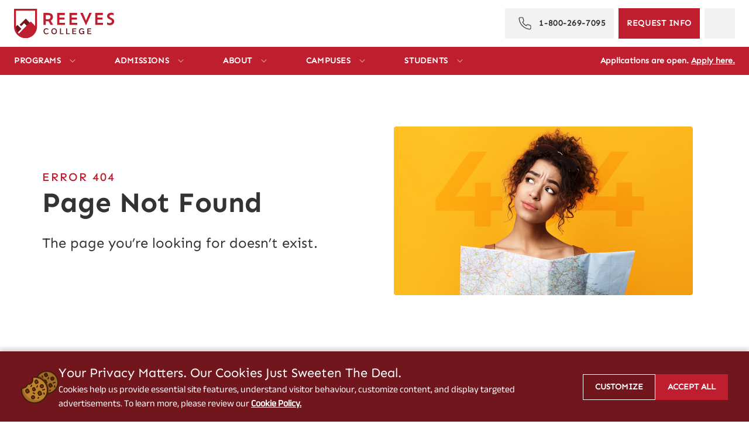

--- FILE ---
content_type: text/html; charset=utf-8
request_url: https://www.reevescollege.ca/connect/news/2012-04-19/make-time-for-your-hobbies-to-maintain-your-happiness-at-work/
body_size: 121306
content:





<!DOCTYPE html>

<html>

<head>

    <title>
Reeves College | Career Training | Reeves College | 404 Page Not Found|  Programs and courses      </title>
    <meta name="description" content="Reeves College | 404 Page Not Found " />
    <meta property="og:title" content="Reeves College" />
    <meta property="og:type" content="text" />
    <meta property="og:url" content="https://www.reevescollege.ca/connect/news/2012-04-19/make-time-for-your-hobbies-to-maintain-your-happiness-at-work/" />
    <meta property="og:image" content="https://www.reevescollege.ca/files/pages/design_photos/home-b.jpg" />
    <meta property="og:description" content="If you choose Reeves College, you can be confident in our commitment to your future." />
    <meta charset="UTF-8">
<meta name="viewport" content="width=device-width, initial-scale=1.0">
<link rel="icon" href="/Files/templates/main-2025/images/icons/favicon.ico" type="image/x-icon">

<link href="/Files/templates/main-2025/css/base.css" rel="stylesheet" />
<link href="/Files/templates/main-2025/css/header.css?v=1.1" rel="stylesheet" />
<link href="/Files/templates/main-2025/css/footer.css" rel="stylesheet" />
<link href="/Files/templates/main-2025/css/home.css" rel="stylesheet" />
<link href="/Files/templates/main-2025/css/breadcrumb.css" rel="stylesheet" />
<link href="/Files/templates/main-2025/css/side-component.css" rel="stylesheet" />

<link href="/Files/templates/main-2025/css/campus-detail.css" rel="stylesheet" />
<link href="/Files/templates/main-2025/css/campus.css" rel="stylesheet" />
<link href="/Files/templates/main-2025/css/highlights.css" rel="stylesheet" />
<link href="/Files/templates/main-2025/css/current-students.css" rel="stylesheet" />

<link href="/Files/templates/main-2025/css/highlight-detail.css" rel="stylesheet" />
<link href="/Files/templates/main-2025/css/all-programs.css" rel="stylesheet" />
<link href="/Files/templates/main-2025/css/single-category.css" rel="stylesheet" />
<link href="/Files/templates/main-2025/css/events.css" rel="stylesheet" />
<link href="/Files/templates/main-2025/css/career-services.css" rel="stylesheet" />
<link href="/Files/templates/main-2025/css/programs.css" rel="stylesheet" />

<link href="/Files/templates/drip-2025/css/drip-2025.css" rel="stylesheet" />






















































































































<script type="importmap">
    {
    "imports": {

        "gsap": "https://cdn.jsdelivr.net/npm/gsap@3.13.0/index.js",
        "ScrollTrigger": "https://cdn.jsdelivr.net/npm/gsap@3.13.0/ScrollTrigger.js",
        "CustomEase": "https://cdn.jsdelivr.net/npm/gsap@3.13.0/CustomEase.js",
        "events":"https://cdn.skypack.dev/events",
        "splitting":"https://cdn.skypack.dev/splitting",
        "lenis":"https://cdn.jsdelivr.net/npm/lenis@1.2.3/+esm"
        }
    }
</script>
    <!--Cookie Policy -->
<script src="/utility/files/analytics/cookie-policy.js" type="module"></script>
<script>
    if (JSON.parse(localStorage.getItem('cookie_preference')) != null) {
        window.policy = JSON.parse(localStorage.getItem('cookie_preference'));
    }
</script>
<!--Cookie Policy END-->
<script src="/utility/files/analytics/enhanced_conversion.js" type="text/javascript"></script>

    <!-- Google tag (gtag.js) DV360   -->
    <script async src="https://www.googletagmanager.com/gtag/js?id=DC-15065631"></script>
    <script>
        window.dataLayer = window.dataLayer || [];
        function gtag() { dataLayer.push(arguments); }
        gtag('js', new Date());

        gtag('config', 'DC-15065631');
    </script>
    <!-- Google Analytics -->
    <script>
        (function(i,s,o,g,r,a,m){i['GoogleAnalyticsObject']=r;i[r]=i[r]||function(){
        (i[r].q=i[r].q||[]).push(arguments)},i[r].l=1*new Date();a=s.createElement(o),
        m=s.getElementsByTagName(o)[0];a.async=1;a.src=g;m.parentNode.insertBefore(a,m)
        })(window,document,'script','//www.google-analytics.com/analytics.js','ga');
        ga('create', 'UA-9049357-1', 'auto');
        ga('require','displayfeatures');
        ga('set','dimension1','ART');
        ga('send', 'pageview');
    </script>
    <!-- Google Analytics GA4-->
    <script async src="https://www.googletagmanager.com/gtag/js?id=G-7WEKRG3L8V"></script>
    <script>
        window.dataLayer = window.dataLayer || [];
        function gtag() { dataLayer.push(arguments); }
        gtag('js', new Date());
        gtag('config', 'G-7WEKRG3L8V',{
            'program_id': 'ART'
        });
    </script>
    <!-- Google Remarketing -->
    <script type="text/javascript">
        var google_tag_params = {
            program: 'ART'
        };
    </script>
    <script type="text/javascript">
        /* <![CDATA[ */
        var google_conversion_id = 1039381938;
        var google_custom_params = window.google_tag_params;
        var google_remarketing_only = true;
        /* ]]> */
    </script>
    <script type="text/javascript" src="//www.googleadservices.com/pagead/conversion.js"></script>
    <noscript>
        <div style="display:inline;">
            <img height="1" width="1" style="border-style:none;" alt="" src="//googleads.g.doubleclick.net/pagead/viewthroughconversion/1039381938/?value=0&amp;guid=ON&amp;script=0" />
        </div>
    </noscript>
    <!-- Bing -->
    <script>(function (w, d, t, r, u) { var f, n, i; w[u] = w[u] || [], f = function () { var o = { ti: "4070163" }; o.q = w[u], w[u] = new UET(o), w[u].push("pageLoad") }, n = d.createElement(t), n.src = r, n.async = 1, n.onload = n.onreadystatechange = function () { var s = this.readyState; s && s !== "loaded" && s !== "complete" || (f(), n.onload = n.onreadystatechange = null) }, i = d.getElementsByTagName(t)[0], i.parentNode.insertBefore(n, i) })(window, document, "script", "//bat.bing.com/bat.js", "uetq");</script><noscript><img src="//bat.bing.com/action/0?ti=4070163&Ver=2" height="0" width="0" style="display:none; visibility: hidden;" /></noscript>
    <!-- Bing New Account tracking -->
    <script>(function (w, d, t, r, u) { var f, n, i; w[u] = w[u] || [], f = function () { var o = { ti: "97080707", enableAutoSpaTracking: true }; o.q = w[u], w[u] = new UET(o), w[u].push("pageLoad") }, n = d.createElement(t), n.src = r, n.async = 1, n.onload = n.onreadystatechange = function () { var s = this.readyState; s && s !== "loaded" && s !== "complete" || (f(), n.onload = n.onreadystatechange = null) }, i = d.getElementsByTagName(t)[0], i.parentNode.insertBefore(n, i) })(window, document, "script", "//bat.bing.com/bat.js", "uetq");</script>
    <!-- FB -->
    <script>
        !function(f,b,e,v,n,t,s){if(f.fbq)return;n=f.fbq=function(){n.callMethod?
        n.callMethod.apply(n,arguments):n.queue.push(arguments)};if(!f._fbq)f._fbq=n;
        n.push=n;n.loaded=!0;n.version='2.0';n.queue=[];t=b.createElement(e);t.async=!0;
        t.src=v;s=b.getElementsByTagName(e)[0];s.parentNode.insertBefore(t,s)}(window,
        document,'script','//connect.facebook.net/en_US/fbevents.js');
        fbq('init', '414725328718928');
        fbq('track', 'PageView', { program: 'ART'});
    </script>
    <noscript><img height="1" alt="img" width="1" style="display:none" src="https://www.facebook.com/tr?id=414725328718928&ev=PageView&noscript=1" /></noscript>
    <!-- Twitter universal website tag code -->
    <script>
        !function (e, t, n, s, u, a) {
            e.twq || (s = e.twq = function () {
                s.exe ? s.exe.apply(s, arguments) : s.queue.push(arguments);
            }, s.version = '1.1', s.queue = [], u = t.createElement(n), u.async = !0, u.src = '//static.ads-twitter.com/uwt.js',
                a = t.getElementsByTagName(n)[0], a.parentNode.insertBefore(u, a))
        }(window, document, 'script');
        // Insert Twitter Pixel ID and Standard Event data below
        twq('init', 'o2f87');
        twq('track', 'PageView');
    </script>
    <!-- End Twitter universal website tag code -->
    <!-- GOOGLE GTAG -->
    <!-- NEW - I installed the global site tag on my website from another Google product (example: Google Analytics) or from another Google Ads account-->
    <script async src="https://www.googletagmanager.com/gtag/js?id=AW-1039381938"></script>
    <script>
        window.dataLayer = window.dataLayer || [];
        function gtag() { dataLayer.push(arguments); }
        gtag('js', new Date());
        gtag('config', 'AW-1039381938', { 'allow_enhanced_conversions': true });
    </script>
    <!-- Google Tag Manager -->
    <script>
        (function (w, d, s, l, i) {
            w[l] = w[l] || []; w[l].push({
                'gtm.start':
                    new Date().getTime(), event: 'gtm.js'
            }); var f = d.getElementsByTagName(s)[0],
                j = d.createElement(s), dl = l != 'dataLayer' ? '&l=' + l : ''; j.async = true; j.src =
                    'https://www.googletagmanager.com/gtm.js?id=' + i + dl; f.parentNode.insertBefore(j, f);
        })(window, document, 'script', 'dataLayer', 'GTM-K6GSJMH');</script>
    <!-- End Google Tag Manager -->
    <!-- Google Tag Manager (noscript) -->
    <noscript>
        <iframe src="https://www.googletagmanager.com/ns.html?id=GTM-K6GSJMH"
                height="0" width="0" style="display:none;visibility:hidden"></iframe>
    </noscript>
    <!-- End Google Tag Manager (noscript) -->
    <!-- Reddit Pixel -->
        <script>
            rdt_email = '<EMAIL-HERE>';
        </script>
    <script>
        !function (w, d) { if (!w.rdt) { var p = w.rdt = function () { p.sendEvent ? p.sendEvent.apply(p, arguments) : p.callQueue.push(arguments) }; p.callQueue = []; var t = d.createElement("script"); t.src = "https://www.redditstatic.com/ads/pixel.js", t.async = !0; var s = d.getElementsByTagName("script")[0]; s.parentNode.insertBefore(t, s) } }(window, document);
        rdt('init', 't2_aj4cyh9gs', { "optOut": false, "useDecimalCurrencyValues": true, "email": rdt_email }); rdt('track', 'PageVisit');
    </script>
    <!-- DO NOT MODIFY UNLESS TO REPLACE A USER IDENTIFIER -->
    <!-- End Reddit Pixel -->
    <!-- TikTok Pixel Code Start -->
    <script>
        !function (w, d, t) {
            w.TiktokAnalyticsObject = t; var ttq = w[t] = w[t] || []; ttq.methods = ["page", "track", "identify", "instances", "debug", "on", "off", "once", "ready", "alias", "group", "enableCookie", "disableCookie", "holdConsent", "revokeConsent", "grantConsent"], ttq.setAndDefer = function (t, e) { t[e] = function () { t.push([e].concat(Array.prototype.slice.call(arguments, 0))) } }; for (var i = 0; i < ttq.methods.length; i++)ttq.setAndDefer(ttq, ttq.methods[i]); ttq.instance = function (t) {
                for (
                    var e = ttq._i[t] || [], n = 0; n < ttq.methods.length; n++)ttq.setAndDefer(e, ttq.methods[n]); return e
            }, ttq.load = function (e, n) {
                var r = "https://analytics.tiktok.com/i18n/pixel/events.js", o = n && n.partner; ttq._i = ttq._i || {}, ttq._i[e] = [], ttq._i[e]._u = r, ttq._t = ttq._t || {}, ttq._t[e] = +new Date, ttq._o = ttq._o || {}, ttq._o[e] = n || {}; n = document.createElement("script")
                    ; n.type = "text/javascript", n.async = !0, n.src = r + "?sdkid=" + e + "&lib=" + t; e = document.getElementsByTagName("script")[0]; e.parentNode.insertBefore(n, e)
            };


            ttq.load('CRU6NAJC77U41Q43UQDG');
            ttq.page();
        }(window, document, 'ttq');

    </script>
    <!-- TikTok Pixel Code End -->



    <script>localStorage.setItem('_source', '5065');</script>



<!--DF VisitorID-->
<script src="/utility/files/analytics/df-visitorid.js" type="text/javascript"></script>
<!--FB Continued Flow-->
<script src="/utility/files/analytics/fb-continous-flow.js" type="text/javascript"></script>


    <script type="text/javascript">
        (function (c, l, a, r, i, t, y) {
            c[a] = c[a] || function () { (c[a].q = c[a].q || []).push(arguments) };
            t = l.createElement(r); t.async = 1; t.src = "https://www.clarity.ms/tag/" + i;
            y = l.getElementsByTagName(r)[0]; y.parentNode.insertBefore(t, y);
        })(window, document, "clarity", "script", "qxf4yg27ly");
    </script>
    <script type="text/javascript">
        (function (c, l, a, r, i, t, y) {
            c[a] = c[a] || function () { (c[a].q = c[a].q || []).push(arguments) };
            t = l.createElement(r); t.async = 1; t.src = "https://www.clarity.ms/tag/" + i;
            y = l.getElementsByTagName(r)[0]; y.parentNode.insertBefore(t, y);
        })(window, document, "clarity", "script", "tjgqmg3v7k");
    </script>



    <link rel="manifest" href="/manifest.json" />

    <link type="text/css" rel="stylesheet" href="/Files/templates/main-2025/css/general-info.css" />
</head>

<body>
    







<style>
    .gsc-result .gs-title {
        height: auto;
        overflow: hidden;
        width: 100% !important;
        display: block !important;
    }
</style>
<style>
    /*Google API Search Style Start*/
    :root {
        --reeves-primary: #BE1E2D;
        --reeves-primary-dark: #72161D;
        --reeves-footer-gray: #EBEBEB;
        --reeves-secondary-mid: #E6ECF2;
        --reeves-secondary-dark: #00447A;
        --reeves-section-grey-one: #FAFAFA;
        --reeves-section-grey-two: #F0F0F0;
        --reeves-section-grey-three: #F9F9F9;
        --reeves-nav-top-font-size: 14px;
        --reeves-nav-main-font-size: 16px;
        --reeves-black: #333333;
        --reeves-white-button-hover: linear-gradient(0deg, rgba(0, 0, 0, 0.20) 0%, rgba(0, 0, 0, 0.20) 100%), rgba(126, 125, 130, 0.10);
        --main-top-margin: 128px;
        --wrapper-padding: 24px;
        --nav-button-grey: #7E7D821A;
    }

    .nav-search.search-open .gsc-input {
        margin-right: 0 !important;
    }

    .nav-search.search-open *:hover .gsc-input {
        margin-right: 0 !important;
    }

    input.gsc-input, .gsc-input-box, .gsc-input-box-hover, .gsc-input-box-focus {
        border-color: #0f0f0f00 !important;
    }

    input.gsc-input {
        color: #000 !important;
        background-color: var(--nav-button-grey) !important;
    }


    #___gcse_0 {
        height: auto;
        display: grid;
        grid-template-columns: 1fr;
        align-content: center;
        align-items: center;
    }

        #___gcse_0 * {
            border: none !important;
            margin: 0;
            box-sizing: border-box !important;
        }

        #___gcse_0 tr .gsc-input {
            display: grid;
            grid-template-columns: 1fr;
            align-content: center;
            align-items: center;
            margin-right: -200px;
        }

    .gsst_a .gscb_a {
        color: #000 !important;
        cursor: pointer;
        padding: 0 !important;
        display: grid;
        place-content: center;
        place-items: center;
    }


    table.gsc-search-box {
        background-color: none !important;
    }

        table.gsc-search-box td.gsc-input {
            display: grid;
            grid-template-columns: 1fr;
            align-items: center;
            align-content: center;
            padding-right: 0px !important;
            width: 100%;
            height: 52px;
            transition: all .7s linear;
        }

    .gsc-search-button {
        margin-left: 0px !important;
        padding: 0;
    }



    .gsc-result-info {
        color: var(--reeves-black) !important;
        font-family: AnekLatin-Regular !important;
        font-style: normal;
        font-weight: 400;
        line-height: normal;
        letter-spacing: 0.26px;
    }


    .gsc-webResult.gsc-result {
        border-color: transparent !important;
        color: var(--reeves-black) !important;
        background: transparent !important;
        font-family: AnekLatin-Regular !important;
        font-weight: 700 !important;
    }

    .gsc-results .gsc-imageResult {
        background-color: transparent !important;
        color: var(--reeves-black) !important;
    }

    .gs-title {
        display: block !important
    }

    .gs-image {
        width: 150px !important;
        aspect-ratio: 16 /9;
        padding: 0px !important;
        max-width: unset !important;
        margin-bottom: 8px !important;
    }

    .gs-result .gs-title, .gs-result .gs-title * {
        /*color: #ed1b34 !important;*/
        color: var(--reeves-secondary-dark) !important;
        font-family: AnekLatin-regular !important;
        font-size: 16px !important;
        font-style: normal;
        font-weight: 600;
        line-height: normal;
        letter-spacing: 0.02em;
        padding: 0 !important;
    }


    .gsc-selected-option-container {
        font-family: AnekLatin-Regular !important;
        background-color: #333 !important;
        color: #fff !important;
        border: 1px solid #fff !important;
        font-size: 13px !important;
        letter-spacing: 0.2px !important;
    }

    .gsc-option-menu {
        top: 30px !important;
        font-family: AnekLatin-Regular !important;
        letter-spacing: 0.2px !important;
    }

    .gssb_c {
        z-index: 999999 !important;
        position: fixed !important;
    }

    .gsc-cursor-box .gsc-cursor-current-page {
        color: #ED1B34 !important;
        font-family: AnekLatin-Regular !important;
        text-decoration: underline !important;
        text-underline-offset: 3px;
    }

    .gsc-cursor-box .gsc-cursor-page {
        font-family: AnekLatin-Regular !important;
        background-color: #333 !important;
        font-size: 15px;
        font-style: normal;
        font-weight: 700;
    }

    .gcsc-find-more-on-google {
        color: var(--reeves-black) !important;
        font-family: AnekLatin-Regular !important;
        font-style: normal;
        font-weight: 500 !important;
        line-height: normal;
    }

    .gcsc-find-more-on-google-query {
        font-weight: 700 !important;
    }

    .gcsc-find-more-on-google-magnifier {
        fill: var(--reeves-black) !important;
    }

    .gsc-results .gsc-cursor {
        color: var(--reeves-black) !important;
        fill: var(--reeves-black) !important;
    }


    .gsc-modal-background-image {
        background-color: #333 !important;
    }

    .gsc-search-button-v2 svg {
        fill: transparent !important;
    }

    .right .right-first-item {
        display: contents;
    }

    .gsc-control-cse {
        border-color: #00000000 !important;
        background-color: #00000000 !important;
        /*width: 270px !important;*/
        padding: 0 !important;
    }



    #___gcse_0 {
        flex-grow: 1;
    }

    /*FORM AREA*/
    form.gsc-search-box {
        margin-bottom: 0 !important;
    }

        form.gsc-search-box button {
            background: none !important;
        }

    .gsc-input-box {
        border: none !important;
        background: transparent !important;
        font-family: AnekLatin-Regular !important;
        border-top-left-radius: 4px !important;
        border-bottom-left-radius: 4px !important;
        padding-bottom: 0px !important;
        padding-top: 0px !important;
        border-radius: 0px !important;
    }

    .gsc-input {
        background: none !important;
    }

    .gstl_50.gssb_c {
        background: white !important;
    }



    .gsc-completion-container {
        font-family: AnekLatin-Regular !important;
        font-size: 13px !important;
        background: var(--nav-button-grey) !important;
        border: 1px solid var(--nav-button-grey) !important;
        color: #000 !important;
    }

    /*BUTTON*/
    .gsc-search-button-v2 {
        height: 52px !important;
        width: 52px !important;
        padding: 0 !important;
        border: none !important;
        outline: none !important;
        display: grid !important;
        grid-template-columns: 1fr;
        place-content: center;
        place-items: center;
        cursor: pointer;
    }

        .gsc-search-button-v2, .gsc-search-button-v2:hover, .gsc-search-button-v2:focus {
            border-color: var(--nav-button-grey) !important;
            background-color: var(--nav-button-grey) !important;
        }

    td.gssb_a {
        border: 1px solid var(--nav-button-grey) !important;
    }

    .gsc-completion-selected {
        background: #BFBFBF !important;
    }

    .gsc-tabHeader {
        padding: .6rem 1rem;
    }

    .gsc-control-cse .gsc-table-result {
        width: auto;
        margin-top: 16px !important;
        display: grid;
        grid-template-columns: 150px auto;
        gap: 8px;
    }

    @media (max-width: 1240px) {
        .gsc-results-wrapper-overlay {
            top: 8% !important;
        }

        .input.gsc-input, .gsc-input-box, .gsc-input-box-hover, .gsc-input-box-focus {
            border: none !important;
        }
    }

    @media (max-width: 640px) {

        .gsc-results-wrapper-overlay {
            padding: 30px 15px !important;
            /* height: 90% !important;
            width: 96% !important;*/
        }
    }
    /*Google API Search Style end*/
</style>
<script>
    //document.addEventListener("DOMContentLoaded", function () {
    //    // Delay execution by 1 second (1000 milliseconds)
    //    setTimeout(function () {
    //        const button = document.querySelector("button.gsc-search-button-v2");

    //        if (button) {
    //            // Remove any existing SVG inside the button
    //            const oldSvg = button.querySelector("svg");
    //            if (oldSvg) oldSvg.remove();

    //            // Inject new SVG markup directly
    //            button.insertAdjacentHTML("beforeend", `
    //                    <svg xmlns="http://www.w3.org/2000/svg" width="24" height="24" viewBox="0 0 24 24" fill="none">
    //                        <path d="M11 19C15.4183 19 19 15.4183 19 11C19 6.58172 15.4183 3 11 3C6.58172 3 3 6.58172 3 11C3 15.4183 6.58172 19 11 19Z" stroke="black" stroke-linecap="round" stroke-linejoin="round"/>
    //                        <path d="M21.0004 20.9999L16.6504 16.6499" stroke="black" stroke-linecap="round" stroke-linejoin="round"/>
    //                    </svg>
    //                `);
    //        }
    //    }, 1000); // 1000 milliseconds = 1 second
    //});

    document.addEventListener("DOMContentLoaded", function () {
        // Delay execution by 1 second (1000 milliseconds)
        setTimeout(function () {
            const button = document.querySelector("button.gsc-search-button-v2");
            const input = document.querySelector("input.gsc-input");

            if (input) {
                input.setAttribute("placeholder", "Search...");
            }

            if (button) {
                // Remove any existing SVG inside the button
                const oldSvg = button.querySelector("svg");
                if (oldSvg) oldSvg.remove();

                // Inject new SVG markup directly
                button.insertAdjacentHTML("beforeend", `
                <svg xmlns="http://www.w3.org/2000/svg" width="24" height="24" viewBox="0 0 24 24" fill="none">
                    <path d="M11 19C15.4183 19 19 15.4183 19 11C19 6.58172 15.4183 3 11 3C6.58172 3 3 6.58172 3 11C3 15.4183 6.58172 19 11 19Z" stroke="black" stroke-linecap="round" stroke-linejoin="round"/>
                    <path d="M21.0004 20.9999L16.6504 16.6499" stroke="black" stroke-linecap="round" stroke-linejoin="round"/>
                </svg>
            `);
            }
        }, 1000); // 1000 milliseconds = 1 second
    });

</script>


<header class="navigation" id="pw-nav">
    <section class="pw-navigation">
        <div class="wrapper">

            <div class="pw-nav-top">
                <div class="left">
                    <div class="nav-mobile">
                        <img src="/Files/templates/main-2025/images/icons/mobile-nav.svg" alt="Nav" />
                        
                    </div>
                    <a id="logo" href="/">
                        <picture>
                            <source srcset="/Files/templates/main-2025/images/icons/logo-mobile.svg"
                                    media="(max-width: 834px)" />
                            <img src="/Files/templates/main-2025/images/icons/logo-desktop.svg"
                                 alt="Nav" />
                        </picture>
                    </a>
                </div>
                <div class="right">
                    <a class="nav-phone" href="tel:1-800-269-7095">
                        <icon>
                            <img src="/Files/templates/main-2025/images/icons/nav-phone.svg" alt="Phone" />
                        </icon>
                        <span class="mobile-hide">1-800-269-7095</span>
                    </a>
                    <a class="nav-req-info action capture-info" href="" onclick="event.preventDefault();" aria-label="Request Information" rel="nofollow">
                        <span>Request Info</span>
                    </a>
                    <a class="nav-search" arai-label="Search" rel="nofollow">
                        
                        <script async src="https://cse.google.com/cse.js?cx=e26c99c99d74b4136">
                        </script>
                        <div class="gcse-search"></div>
                        
                    </a>
                </div>
            </div>
        </div>
        <script>
            document.addEventListener("DOMContentLoaded", function () {
                const navSearch = document.querySelector(".nav-search");
                const gcseSearch = document.querySelector(".gcse-search");
                const activeClass = "search-open";

                if (!navSearch) return;

                // Toggle class on click inside .nav-search
                navSearch.addEventListener("click", function (e) {
                    e.stopPropagation(); // Prevent bubbling to document
                    navSearch.classList.add(activeClass);
                });

                // Remove class when clicking outside .nav-search or .gcse-search
                document.addEventListener("click", function (e) {
                    if (
                        !navSearch.contains(e.target) &&
                        (!gcseSearch || !gcseSearch.contains(e.target))
                    ) {
                        navSearch.classList.remove(activeClass);
                    }
                });
            });
        </script>

        <div class="pw-nav-main">
            <div class="wrapper">
                <nav data-expanded="false">
                    <ul>
                        <li>
                            <span>Programs</span>
                            <icon id="nav-icon-desktop">
                                <img src="/Files/templates/main-2025/images/icons/nav-arrow-desktop.svg" alt="Nav Arrow" />
                            </icon>
                            <icon id="nav-icon-mobile">
                                <img src="/Files/templates/main-2025/images/icons/nav-arrow-mobile.svg" alt="Nav Arrow Mobile" />
                            </icon>
                            <div class="mega-sub">
                                <div class="wrapper">
                                    <div class="container">
                                        <div class="nav-block">
                                            <icon class="not"><svg xmlns=" http: //www.w3.org/2000/svg" width=" 62" height=" 47" viewBox=" 0 0 62 47" fill=" none">
<path d=" M16.1055 17.4531H23.7344C24.4032 17.4531 24.9453 16.911 24.9453 16.2422C24.9453 15.5734 24.4032 15.0312 23.7344 15.0312H16.1055C15.4367 15.0312 14.8945 15.5734 14.8945 16.2422C14.8945 16.911 15.4367 17.4531 16.1055 17.4531Z" fill=" #BE1E2D" />
<path d=" M16.1055 24.7188H23.7344C24.4032 24.7188 24.9453 24.1766 24.9453 23.5078C24.9453 22.839 24.4032 22.2969 23.7344 22.2969H16.1055C15.4367 22.2969 14.8945 22.839 14.8945 23.5078C14.8945 24.1766 15.4367 24.7188 16.1055 24.7188Z" fill=" #BE1E2D" />
<path d=" M16.1055 31.9844H23.7344C24.4032 31.9844 24.9453 31.4422 24.9453 30.7734C24.9453 30.1046 24.4032 29.5625 23.7344 29.5625H16.1055C15.4367 29.5625 14.8945 30.1046 14.8945 30.7734C14.8945 31.4422 15.4367 31.9844 16.1055 31.9844Z" fill=" #BE1E2D" />
<path d=" M45.8945 15.0312H38.2656C37.5968 15.0312 37.0547 15.5734 37.0547 16.2422C37.0547 16.911 37.5968 17.4531 38.2656 17.4531H45.8945C46.5633 17.4531 47.1055 16.911 47.1055 16.2422C47.1055 15.5734 46.5633 15.0312 45.8945 15.0312Z" fill=" #BE1E2D" />
<path d=" M45.8945 22.2969H38.2656C37.5968 22.2969 37.0547 22.839 37.0547 23.5078C37.0547 24.1766 37.5968 24.7188 38.2656 24.7188H45.8945C46.5633 24.7188 47.1055 24.1766 47.1055 23.5078C47.1055 22.839 46.5633 22.2969 45.8945 22.2969Z" fill=" #BE1E2D" />
<path d=" M45.8945 46.5156C46.5633 46.5156 47.1055 45.9735 47.1055 45.3047C47.1055 44.6359 46.5633 44.0938 45.8945 44.0938C45.2257 44.0938 44.6836 44.6359 44.6836 45.3047C44.6836 45.9735 45.2257 46.5156 45.8945 46.5156Z" fill=" #BE1E2D" />
<path d=" M60.7891 4.13281H54.3711V1.71094C54.3711 1.04214 53.829 0.5 53.1602 0.5H39.7708C36.5243 0.5 33.4513 1.62847 31 3.6999C28.5486 1.62847 25.4757 0.5 22.2292 0.5H8.83984C8.17104 0.5 7.62891 1.04214 7.62891 1.71094V4.13281H1.21094C0.542137 4.13281 0 4.67495 0 5.34375V45.3047C0 45.9735 0.542137 46.5156 1.21094 46.5156H40.4453C41.1141 46.5156 41.6562 45.9735 41.6562 45.3047C41.6562 44.6359 41.1141 44.0938 40.4453 44.0938H32.2109V42.1883C34.2796 40.2897 36.9452 39.25 39.7708 39.25H53.1602C53.829 39.25 54.3711 38.7079 54.3711 38.0391V6.55469H59.5781V44.0938H51.3438C50.6749 44.0938 50.1328 44.6359 50.1328 45.3047C50.1328 45.9735 50.6749 46.5156 51.3438 46.5156H60.7891C61.4579 46.5156 62 45.9735 62 45.3047V5.34375C62 4.67495 61.4579 4.13281 60.7891 4.13281ZM10.0508 2.92188H22.2292C25.0548 2.92188 27.7204 3.96159 29.7891 5.86021V39.1147C27.57 37.6272 24.9609 36.8281 22.2292 36.8281H10.0508V2.92188ZM2.42188 44.0938V6.55469H7.62891V38.0391C7.62891 38.7079 8.17104 39.25 8.83984 39.25H22.2292C25.0548 39.25 27.7204 40.2897 29.7891 42.1883V44.0938H2.42188ZM51.9492 36.8281H39.7708C37.0391 36.8281 34.43 37.6272 32.2109 39.1147V5.86021C34.2796 3.96159 36.9452 2.92188 39.7708 2.92188H51.9492V36.8281Z" fill=" #BE1E2D" />
</svg></icon>
                                            <div class="text">
                                                <h2>Programs</h2>
                                                <p>Our programs have rolling start dates so you can become job-ready faster. Choose from more than 20 programs and gain real-world experience along the way.</p>
                                            </div>
                                        </div>

                                        <ul class="sub-list">
                                                <li class="prog"><a href="/programs-by-category/art-and-design/"><icon><svg xmlns=" http: //www.w3.org/2000/svg" width=" 24" height=" 30" viewBox=" 0 0 24 30" fill=" none">
<path d=" M19.325 7.04365C19.1185 7.1718 19.0551 7.44273 19.1834 7.64887C20.0123 8.98105 20.4503 10.5185 20.4503 12.0949C20.4503 14.2625 19.6285 16.3227 18.1362 17.8959C16.9682 19.1271 16.3263 20.7663 16.3289 22.5133L16.335 23.6145C16.3354 23.926 16.2143 24.2189 15.9939 24.4394C15.7735 24.6599 15.4801 24.7813 15.1682 24.7813H14.8594V17.0778C14.8594 16.7335 14.6668 16.4334 14.3815 16.2788V14.852C14.4447 14.4315 14.5655 14.0229 14.7419 13.6372C14.9344 13.216 15.19 12.827 15.5016 12.4812C15.6901 12.272 15.7274 11.9652 15.5943 11.7179C15.1927 10.9705 14.752 10.2332 14.2844 9.52639C13.7732 8.75365 13.217 7.99773 12.631 7.27955C12.315 6.89219 11.6909 6.87971 11.3636 7.27463C10.758 8.00553 10.1869 8.77773 9.66652 9.56986C9.21306 10.26 8.78812 10.9803 8.40355 11.7105C8.26625 11.971 8.31759 12.2955 8.52842 12.4997C8.89984 12.8594 9.18331 13.2806 9.37096 13.7514C9.51132 14.1034 9.59411 14.4758 9.61717 14.8582C9.61741 14.8627 9.61823 14.867 9.61858 14.8714V16.2777C9.33417 16.432 9.14065 16.7328 9.14065 17.0779V23.3224C9.14065 23.5652 9.33763 23.7619 9.58073 23.7619C9.82383 23.7619 10.0208 23.5652 10.0208 23.3224V19.0821H13.9791V24.7814L8.84674 24.7818C8.20422 24.7819 7.68071 24.26 7.67977 23.6165L7.67378 22.5562C7.6712 20.7888 7.01994 19.1248 5.84 17.8707C4.38164 16.3208 3.56831 14.296 3.54994 12.1694C3.50987 7.5407 7.24644 3.7225 11.8794 3.65805C11.9183 3.65752 11.9571 3.65723 11.9961 3.65723C14.3112 3.65723 16.5437 4.61447 18.1369 6.29453C18.304 6.47078 18.5826 6.4784 18.7591 6.31141C18.9355 6.14453 18.9432 5.86639 18.776 5.69014C17.0169 3.83512 14.5523 2.77832 11.9959 2.77832C11.9532 2.77832 11.9099 2.77861 11.8671 2.77926C6.75143 2.85039 2.62554 7.06621 2.66979 12.177C2.69021 14.5253 3.5882 16.761 5.1986 18.4725C6.22492 19.5633 6.79145 21.014 6.79368 22.5592L6.79967 23.6196C6.80107 24.6038 7.5035 25.4274 8.43359 25.6187L8.42673 27.1904C8.4245 27.2082 8.42303 27.2262 8.42303 27.2446C8.42303 27.262 8.42426 27.2789 8.42626 27.2958L8.42303 28.0311C8.42074 28.5563 8.62394 29.0506 8.99508 29.4229C9.36621 29.7951 9.86016 30 10.3861 30H10.3864L13.6063 29.9996C14.684 29.9995 15.5645 29.1239 15.5692 28.0479L15.5798 25.6187C15.9701 25.5396 16.3287 25.3482 16.6166 25.0603C17.0033 24.6735 17.2159 24.1596 17.2151 23.6113L17.209 22.5101C17.2068 20.9912 17.7629 19.5671 18.775 18.5002C20.4229 16.7631 21.3304 14.4882 21.3304 12.0948C21.3304 10.3543 20.8465 8.6565 19.931 7.18492C19.8028 6.97885 19.5315 6.91574 19.325 7.04365ZM10.4987 15.2712H13.5013V16.1678H10.4987V15.2712ZM9.25502 11.9829C9.6072 11.3244 9.99277 10.6755 10.4024 10.052C10.7648 9.50043 11.1526 8.95902 11.56 8.43525V12.2154C11.56 12.4582 11.757 12.6549 12.0001 12.6549C12.2432 12.6549 12.4401 12.4582 12.4401 12.2154V8.45611C12.8283 8.96154 13.2001 9.48197 13.55 10.0108C13.9761 10.655 14.3792 11.3252 14.7493 12.0051C14.4219 12.3889 14.1503 12.8145 13.9412 13.2723C13.777 13.6312 13.6529 14.0066 13.5704 14.3923H10.4517C10.4007 14.0609 10.3128 13.7374 10.1889 13.4264C9.9744 12.8888 9.66071 12.4039 9.25502 11.9829ZM10.0209 18.2031V17.0778C10.0209 17.0607 10.0351 17.0468 10.0585 17.0468H13.9474C13.9649 17.0468 13.9792 17.0607 13.9792 17.0778V18.2031H10.0209ZM14.6891 28.0441C14.6865 28.6377 14.2007 29.1207 13.6062 29.1207L10.3863 29.1211H10.3861C10.096 29.1211 9.82348 29.008 9.61876 28.8027C9.41403 28.5974 9.30196 28.3247 9.30319 28.0349L9.30472 27.6841H13.4324C13.6755 27.6841 13.8725 27.4874 13.8725 27.2446C13.8725 27.0019 13.6755 26.8052 13.4324 26.8052H9.30859L9.31358 25.6613L14.6994 25.6607L14.6891 28.0441Z" fill=" black" />
<path d=" M11.996 1.6916C12.2391 1.6916 12.4361 1.4949 12.4361 1.25215V0.439453C12.4361 0.196699 12.2391 0 11.996 0C11.7529 0 11.5559 0.196699 11.5559 0.439453V1.25215C11.5559 1.4949 11.7529 1.6916 11.996 1.6916Z" fill=" black" />
<path d=" M23.5599 11.9141H22.7714C22.5283 11.9141 22.3313 12.1108 22.3313 12.3535C22.3313 12.5963 22.5283 12.793 22.7714 12.793H23.5599C23.803 12.793 24 12.5963 24 12.3535C24 12.1108 23.8029 11.9141 23.5599 11.9141Z" fill=" black" />
<path d=" M1.22864 11.9141H0.440079C0.196979 11.9141 0 12.1108 0 12.3535C0 12.5963 0.196979 12.793 0.440079 12.793H1.22858C1.47168 12.793 1.66866 12.5963 1.66866 12.3535C1.66866 12.1108 1.47168 11.9141 1.22864 11.9141Z" fill=" black" />
<path d=" M19.6165 4.94285C19.7314 4.94285 19.8463 4.89815 19.9326 4.8092L20.4903 4.23452C20.6594 4.0602 20.655 3.782 20.4804 3.61313C20.3059 3.44426 20.0273 3.44854 19.8581 3.62297L19.3005 4.19766C19.1314 4.37198 19.1358 4.65018 19.3104 4.81905C19.3958 4.90172 19.5062 4.94285 19.6165 4.94285Z" fill=" black" />
<path d=" M4.0676 19.8974L3.50999 20.4721C3.34088 20.6464 3.34528 20.9246 3.51985 21.0934C3.60528 21.1761 3.71571 21.2172 3.82603 21.2172C3.94097 21.2172 4.05581 21.1725 4.14218 21.0836L4.69979 20.5089C4.8689 20.3346 4.8645 20.0564 4.68993 19.8875C4.51537 19.7187 4.23677 19.723 4.0676 19.8974Z" fill=" black" />
<path d=" M19.9324 19.8974C19.7633 19.7231 19.4847 19.7186 19.3101 19.8875C19.1356 20.0565 19.1312 20.3347 19.3003 20.5089L19.8579 21.0836C19.9443 21.1726 20.059 21.2173 20.174 21.2173C20.2843 21.2173 20.3948 21.1761 20.4802 21.0935C20.6548 20.9245 20.6592 20.6463 20.4901 20.4721L19.9324 19.8974Z" fill=" black" />
<path d=" M4.06754 4.8092C4.15391 4.89821 4.26869 4.94286 4.38369 4.94286C4.49395 4.94286 4.60444 4.90172 4.68987 4.81905C4.86444 4.65012 4.86884 4.37192 4.69973 4.19766L4.14212 3.62297C3.97295 3.44866 3.69435 3.44415 3.51985 3.61313C3.34528 3.78206 3.34088 4.06026 3.50999 4.23452L4.06754 4.8092Z" fill=" black" />
</svg></icon>Art and Design</a></li>
                                                <li class="prog"><a href="/programs-by-category/business/"><icon><svg xmlns=" http: //www.w3.org/2000/svg" width=" 30" height=" 30" viewBox=" 0 0 30 30" fill=" none">
<path d=" M19.1382 7.60735C19.9459 7.60735 20.6031 6.93295 20.6031 6.104C20.6031 5.27505 19.9459 4.60059 19.1382 4.60059C18.3305 4.60059 17.6734 5.27505 17.6734 6.104C17.6734 6.44255 17.7831 6.75525 17.9678 7.00685L15.561 10.4586C15.4174 10.4102 15.2642 10.3836 15.1049 10.3836C14.72 10.3836 14.3695 10.537 14.1078 10.7871L12.5036 9.85282C12.525 9.75083 12.5365 9.64511 12.5365 9.53669C12.5365 8.70774 11.8793 8.03334 11.0716 8.03334C10.2639 8.03334 9.60679 8.70774 9.60679 9.53669C9.60679 9.64511 9.61827 9.75083 9.63966 9.85282L8.03542 10.7871C7.77374 10.537 7.42323 10.3837 7.03833 10.3837C6.23062 10.3837 5.57349 11.0581 5.57349 11.8871C5.57349 12.716 6.23062 13.3905 7.03833 13.3905C7.84605 13.3905 8.50317 12.716 8.50317 11.8871C8.50317 11.7787 8.49169 11.673 8.4703 11.571L10.0745 10.6367C10.3362 10.8868 10.6867 11.0402 11.0716 11.0402C11.4565 11.0402 11.807 10.8868 12.0687 10.6368L13.673 11.571C13.6516 11.673 13.6401 11.7787 13.6401 11.8872C13.6401 12.7161 14.2972 13.3906 15.1049 13.3906C15.9127 13.3906 16.5698 12.7161 16.5698 11.8872C16.5698 11.5485 16.4601 11.2358 16.2753 10.9842L18.6821 7.53242C18.8257 7.58077 18.979 7.60735 19.1382 7.60735ZM19.1382 5.5026C19.4613 5.5026 19.7242 5.77236 19.7242 6.104C19.7242 6.43558 19.4613 6.70534 19.1382 6.70534C18.8151 6.70534 18.5523 6.43558 18.5523 6.104C18.5522 5.77236 18.8151 5.5026 19.1382 5.5026ZM7.03815 12.4884C6.71507 12.4884 6.45222 12.2186 6.45222 11.887C6.45222 11.5553 6.71507 11.2856 7.03815 11.2856C7.36124 11.2856 7.62409 11.5553 7.62409 11.887C7.62409 12.2186 7.36124 12.4884 7.03815 12.4884ZM11.0715 10.138C10.7484 10.138 10.4856 9.86827 10.4856 9.53663C10.4856 9.20505 10.7484 8.93529 11.0715 8.93529C11.3946 8.93529 11.6575 9.20505 11.6575 9.53663C11.6575 9.86827 11.3946 10.138 11.0715 10.138ZM15.1049 12.4884C14.7818 12.4884 14.5189 12.2186 14.5189 11.887C14.5189 11.5553 14.7818 11.2856 15.1049 11.2856C15.428 11.2856 15.6909 11.5553 15.6909 11.887C15.6909 12.2186 15.428 12.4884 15.1049 12.4884Z" fill=" black" />
<path d=" M24.5388 22.2742H21.4635H4.71258H1.24307C1.04227 22.2742 0.878906 22.1065 0.878906 21.9004V3.29381C0.878906 3.08773 1.04227 2.92008 1.24307 2.92008H3.31471C3.5574 2.92008 3.75416 2.71821 3.75416 2.46907C3.75416 2.21994 3.5574 2.01807 3.31471 2.01807H1.24307C0.557637 2.01807 0 2.59036 0 3.29381V21.9004C0 22.6039 0.557637 23.1762 1.24307 23.1762H4.27312V24.1688C4.27312 24.7342 4.72137 25.1942 5.27232 25.1942H9.67119L7.60049 29.3434C7.48986 29.5651 7.57523 29.8368 7.79127 29.9504C7.85537 29.9841 7.92381 30.0001 7.99125 30.0001C8.15092 30.0001 8.30496 29.9105 8.38271 29.7546L10.6587 25.1942H15.5174L17.7933 29.7546C17.8712 29.9105 18.0251 30.0001 18.1848 30.0001C18.2522 30.0001 18.3207 29.984 18.3848 29.9504C18.6008 29.8368 18.6862 29.5651 18.5756 29.3434L16.5049 25.1942H20.9037C21.4547 25.1942 21.9029 24.7343 21.9029 24.1688V23.1762H24.5388C24.7815 23.1762 24.9783 22.9743 24.9783 22.7252C24.9783 22.476 24.7815 22.2742 24.5388 22.2742ZM21.024 24.1688C21.024 24.2368 20.9701 24.2922 20.9037 24.2922H5.27232C5.206 24.2922 5.15203 24.2368 5.15203 24.1688V23.1762H21.024V24.1688Z" fill=" black" />
<path d=" M5.07251 2.91999H11.0884H15.0875H24.9329C25.1337 2.91999 25.2971 3.08765 25.2971 3.29373V7.58195C25.2971 7.83108 25.4938 8.03295 25.7365 8.03295C25.9792 8.03295 26.176 7.83108 26.176 7.58195V3.29373C26.176 2.59028 25.6183 2.01798 24.9329 2.01798H15.527V1.13148C15.527 0.507592 15.0325 0 14.4245 0H11.7516C11.1436 0 10.649 0.507592 10.649 1.13148V2.01798H5.07251C4.82981 2.01798 4.63306 2.21985 4.63306 2.46899C4.63306 2.71812 4.82981 2.91999 5.07251 2.91999ZM11.5279 1.13148C11.5279 1.00496 11.6282 0.902011 11.7516 0.902011H14.4245C14.5478 0.902011 14.6481 1.00496 14.6481 1.13148V2.01798H11.528V1.13148H11.5279Z" fill=" black" />
<path d=" M6.14648 15.696C5.90379 15.696 5.70703 15.8979 5.70703 16.1471V20.1323C5.70703 20.3814 5.90379 20.5833 6.14648 20.5833H7.92932C8.17201 20.5833 8.36877 20.3814 8.36877 20.1323V16.1471C8.36877 15.8979 8.17201 15.696 7.92932 15.696H6.14648ZM7.48986 19.6813H6.58594V16.5981H7.48986V19.6813Z" fill=" black" />
<path d=" M10.1799 13.3911C9.93724 13.3911 9.74048 13.593 9.74048 13.8421V20.1322C9.74048 20.3813 9.93724 20.5832 10.1799 20.5832H11.9628C12.2055 20.5832 12.4022 20.3813 12.4022 20.1322V13.8421C12.4022 13.593 12.2055 13.3911 11.9628 13.3911H10.1799ZM11.5234 19.6812H10.6194V14.2931H11.5234V19.6812Z" fill=" black" />
<path d=" M14.2131 15.696C13.9704 15.696 13.7737 15.8979 13.7737 16.1471V20.1323C13.7737 20.3814 13.9704 20.5833 14.2131 20.5833H15.996C16.2387 20.5833 16.4354 20.3814 16.4354 20.1323V16.1471C16.4354 15.8979 16.2387 15.696 15.996 15.696H14.2131ZM15.5565 19.6813H14.6526V16.5981H15.5565V19.6813Z" fill=" black" />
<path d=" M18.2466 18.3574C18.0039 18.3574 17.8071 18.5593 17.8071 18.8084V20.1324C17.8071 20.3815 18.0039 20.5834 18.2466 20.5834H20.0294C20.2721 20.5834 20.4689 20.3815 20.4689 20.1324C20.4689 19.8833 20.2721 19.6814 20.0294 19.6814H18.686V18.8084C18.686 18.5593 18.4893 18.3574 18.2466 18.3574Z" fill=" black" />
<path d=" M29.7759 22.6983L27.2548 18.2167C27.8935 17.518 28.3586 16.6643 28.6071 15.7127C29.0042 14.1919 28.8004 12.6033 28.0333 11.2397C26.4497 8.42466 22.9299 7.45692 20.1872 9.08204C17.4443 10.7072 16.5013 14.3195 18.0848 17.1344C18.8519 18.498 20.0905 19.4734 21.5724 19.881C22.0673 20.0171 22.5694 20.0844 23.0683 20.0844C23.5044 20.0844 23.9379 20.0329 24.3619 19.931L26.8825 24.4127C27.1914 24.9621 27.7541 25.2696 28.3319 25.2695C28.6151 25.2695 28.902 25.1956 29.1644 25.0402C29.6798 24.7349 30 24.1657 30 23.5546C30 23.2552 29.9226 22.9591 29.7759 22.6983ZM21.7999 19.0097C20.5447 18.6645 19.4956 17.8383 18.8459 16.6834C17.5047 14.2992 18.3035 11.2397 20.6265 9.86318C21.3908 9.41037 22.2259 9.19533 23.0508 9.19533C24.7333 9.19533 26.3721 10.0909 27.2721 11.6907C27.9218 12.8457 28.0944 14.1911 27.758 15.4793C27.4217 16.7675 26.6167 17.8441 25.4914 18.5109C24.3661 19.1777 23.0551 19.3547 21.7999 19.0097ZM28.7251 24.259C28.347 24.483 27.8619 24.3497 27.6437 23.9618L25.2187 19.6499C25.4617 19.5481 25.6997 19.4291 25.9309 19.2921C26.1623 19.155 26.3814 19.0024 26.5889 18.8371L29.0147 23.1492C29.0843 23.2731 29.1211 23.4133 29.1211 23.5546C29.1211 23.8444 28.9694 24.1143 28.7251 24.259Z" fill=" black" />
<path d=" M27.0435 15.4576C27.3537 14.432 27.2798 13.3339 26.8354 12.3658C26.7319 12.1404 26.4701 12.0438 26.2506 12.15C26.031 12.2561 25.9369 12.5248 26.0403 12.7501C26.3909 13.5139 26.4491 14.3803 26.2041 15.1901C25.9578 16.0043 25.4256 16.6876 24.7057 17.1142C23.9439 17.5657 23.0562 17.6855 22.2066 17.4519C21.3568 17.2182 20.6466 16.6589 20.2068 15.877C19.2987 14.2629 19.8395 12.1917 21.4123 11.2598C22.5622 10.5785 23.9892 10.6696 25.0481 11.4917C25.2417 11.6421 25.5172 11.6029 25.6637 11.4042C25.8101 11.2056 25.7719 10.9227 25.5783 10.7725C24.2371 9.73088 22.4292 9.6156 20.9728 10.4786C20.0076 11.0505 19.3172 11.9739 19.0287 13.0787C18.7403 14.1834 18.8883 15.3374 19.4456 16.3279C20.0028 17.3185 20.9026 18.027 21.979 18.3231C22.3385 18.422 22.7033 18.4709 23.0657 18.4709C23.7887 18.4709 24.5023 18.2763 25.1451 17.8953C26.0572 17.355 26.7314 16.4893 27.0435 15.4576Z" fill=" black" />
</svg></icon>Business</a></li>
                                                <li class="prog"><a href="/programs-by-category/health-care/"><icon><svg xmlns=" http: //www.w3.org/2000/svg" width=" 30" height=" 30" viewBox=" 0 0 30 30" fill=" none">
<path d=" M0.6349 13.9689L2.63381 14.1265C2.64696 14.1277 2.66004 14.1281 2.673 14.1281C2.90744 14.1281 3.10826 13.9615 3.13474 13.7375C3.45892 11.0019 4.838 8.47365 7.01813 6.61852C9.09891 4.84787 11.7523 3.83086 14.5344 3.72861V3.9375C14.5344 4.33975 14.8808 4.66699 15.3066 4.66699C15.5066 4.66699 15.6966 4.59469 15.8431 4.46203L17.5481 2.90514C17.7117 2.75631 17.8054 2.54789 17.8054 2.33344C17.8054 2.11904 17.7116 1.91062 17.5486 1.76232L15.8415 0.203379C15.6965 0.0721875 15.5065 0 15.3066 0C14.8809 0 14.5345 0.327246 14.5345 0.729492V0.953672C11.078 1.05516 7.77211 2.28545 5.18004 4.44393C4.98735 4.60436 4.9688 4.88209 5.13868 5.06414C5.30855 5.24619 5.60252 5.26377 5.79516 5.10322C8.33327 2.98975 11.6022 1.82578 14.9996 1.82578C15.2566 1.82578 15.4648 1.62908 15.4648 1.38633V1.0817L16.8357 2.3335L15.4648 3.58529V3.28066C15.4648 3.03791 15.2566 2.84121 14.9996 2.84121C11.8188 2.84121 8.76313 3.9508 6.39558 5.96549C4.15907 7.86855 2.7047 10.4297 2.26857 13.2158L1.19463 13.1311C1.559 10.6903 2.63592 8.41324 4.32553 6.52119C4.49119 6.33568 4.46632 6.05848 4.26996 5.90197C4.07373 5.74547 3.78025 5.76896 3.61453 5.95447C1.70208 8.09602 0.525186 10.6998 0.211116 13.4844C0.197844 13.6021 0.235366 13.7198 0.315124 13.811C0.39482 13.9022 0.510115 13.9591 0.6349 13.9689Z" fill=" black" />
<path d=" M29.3646 16.0311L27.3657 15.8735C27.115 15.8526 26.8927 16.0262 26.8647 16.2627C26.6973 17.679 26.2513 19.0357 25.5393 20.295C25.4182 20.5091 25.5038 20.7753 25.7304 20.8897C25.9571 21.0042 26.2387 20.9231 26.3598 20.7092C27.0563 19.4772 27.5168 18.1589 27.7311 16.7843L28.8051 16.869C28.3842 19.7024 27.0265 22.2692 24.8603 24.3157C22.226 26.8039 18.7241 28.1743 14.9999 28.1743C14.7429 28.1743 14.5347 28.371 14.5347 28.6137V28.9184L13.1638 27.6666L14.5347 26.4148V26.7194C14.5347 26.9622 14.7429 27.1589 14.9999 27.1589C18.9761 27.1589 22.6685 25.4571 25.1304 22.4899C25.289 22.2989 25.2535 22.0227 25.0514 21.873C24.8492 21.7234 24.5569 21.7567 24.3983 21.9477C22.2103 24.5848 18.9752 26.1447 15.4651 26.2715V26.0626C15.4651 25.6603 15.1187 25.3331 14.6929 25.3331C14.4929 25.3331 14.3029 25.4054 14.1564 25.538L12.4514 27.0949C12.2878 27.2438 12.1941 27.4522 12.1941 27.6666C12.1941 27.881 12.2879 28.0895 12.4509 28.2378L14.1581 29.7967C14.3031 29.9278 14.4931 30.0001 14.693 30.0001C15.1188 30.0001 15.4652 29.6728 15.4652 29.2706V29.0465C19.2636 28.937 22.8181 27.4876 25.5182 24.9372C27.9497 22.64 29.4264 19.7279 29.7886 16.5156C29.8019 16.398 29.7643 16.2803 29.6846 16.1891C29.6047 16.0979 29.4894 16.041 29.3646 16.0311Z" fill=" black" />
<path d=" M12.5358 24.3178H17.464C17.721 24.3178 17.9292 24.1211 17.9292 23.8783V17.7676H24.3972C24.6541 17.7676 24.8623 17.5709 24.8623 17.3281V12.6723C24.8623 12.4295 24.6541 12.2328 24.3972 12.2328H22.7003C22.4434 12.2328 22.2352 12.4295 22.2352 12.6723C22.2352 12.915 22.4434 13.1117 22.7003 13.1117H23.932V16.8887H17.4639C17.207 16.8887 16.9988 17.0854 16.9988 17.3282V23.4389H13.001V17.3281C13.001 17.0854 12.7928 16.8887 12.5358 16.8887H6.06775V13.1117H12.5358C12.7928 13.1117 13.001 12.915 13.001 12.6723V6.56152H16.9989V12.6723C16.9989 12.915 17.2071 13.1117 17.464 13.1117H20.5297C20.7866 13.1117 20.9948 12.915 20.9948 12.6723C20.9948 12.4295 20.7866 12.2328 20.5297 12.2328H17.9292V6.12207C17.9292 5.87932 17.721 5.68262 17.464 5.68262H12.5358C12.2789 5.68262 12.0707 5.87932 12.0707 6.12207V12.2328H5.6026C5.34565 12.2328 5.13745 12.4295 5.13745 12.6723V17.3282C5.13745 17.5709 5.34565 17.7676 5.6026 17.7676H12.0707V23.8783C12.0707 24.121 12.2789 24.3178 12.5358 24.3178Z" fill=" black" />
<path d=" M29.535 5.56372H27.9953V4.10913C27.9953 3.86638 27.7871 3.66968 27.5302 3.66968H25.5254C25.2684 3.66968 25.0602 3.86638 25.0602 4.10913V5.56372H23.5206C23.2636 5.56372 23.0554 5.76042 23.0554 6.00317V7.89722C23.0554 8.13997 23.2636 8.33667 23.5206 8.33667H25.0602V9.79126C25.0602 10.034 25.2684 10.2307 25.5254 10.2307H27.5302C27.7871 10.2307 27.9953 10.034 27.9953 9.79126V8.33667H29.535C29.7919 8.33667 30.0001 8.13997 30.0001 7.89722V6.00317C30.0001 5.76042 29.7919 5.56372 29.535 5.56372ZM29.0698 7.45776H27.5302C27.2732 7.45776 27.065 7.65446 27.065 7.89722V9.35181H25.9905V7.89722C25.9905 7.65446 25.7823 7.45776 25.5254 7.45776H23.9857V6.44263H25.5254C25.7823 6.44263 25.9905 6.24593 25.9905 6.00317V4.54858H27.065V6.00317C27.065 6.24593 27.2732 6.44263 27.5302 6.44263H29.0698V7.45776Z" fill=" black" />
<path d=" M6.9447 23.9968V22.1028C6.9447 21.86 6.7365 21.6633 6.47955 21.6633H4.9399V20.2087C4.9399 19.966 4.7317 19.7693 4.47475 19.7693H2.46995C2.213 19.7693 2.0048 19.966 2.0048 20.2087V21.6633H0.465151C0.208202 21.6633 0 21.86 0 22.1028V23.9968C0 24.2396 0.208202 24.4363 0.465151 24.4363H2.0048V25.8909C2.0048 26.1336 2.213 26.3303 2.46995 26.3303H4.47475C4.7317 26.3303 4.9399 26.1336 4.9399 25.8909V24.4363H6.47955C6.7365 24.4363 6.9447 24.2396 6.9447 23.9968ZM6.0144 23.5574H4.47475C4.2178 23.5574 4.0096 23.7541 4.0096 23.9968V25.4514H2.9351V23.9968C2.9351 23.7541 2.7269 23.5574 2.46995 23.5574H0.930302V22.5422H2.46995C2.7269 22.5422 2.9351 22.3455 2.9351 22.1028V20.6482H4.0096V22.1028C4.0096 22.3455 4.2178 22.5422 4.47475 22.5422H6.0144V23.5574Z" fill=" black" />
<path d=" M9.63788 27.3454H8.85004V26.6011C8.85004 26.3583 8.64184 26.1616 8.38489 26.1616C8.12794 26.1616 7.91974 26.3583 7.91974 26.6011V27.3454H7.1319C6.87495 27.3454 6.66675 27.5421 6.66675 27.7848C6.66675 28.0276 6.87495 28.2243 7.1319 28.2243H7.91974V28.9686C7.91974 29.2114 8.12794 29.4081 8.38489 29.4081C8.64184 29.4081 8.85004 29.2114 8.85004 28.9686V28.2243H9.63788C9.89483 28.2243 10.103 28.0276 10.103 27.7848C10.103 27.5421 9.89477 27.3454 9.63788 27.3454Z" fill=" black" />
<path d=" M20.3619 2.65472H21.1497V3.39903C21.1497 3.64179 21.3579 3.83849 21.6149 3.83849C21.8718 3.83849 22.08 3.64179 22.08 3.39903V2.65472H22.8679C23.1248 2.65472 23.333 2.45802 23.333 2.21526C23.333 1.97251 23.1248 1.77581 22.8679 1.77581H22.08V1.03149C22.08 0.78874 21.8718 0.592041 21.6149 0.592041C21.3579 0.592041 21.1497 0.78874 21.1497 1.03149V1.77581H20.3619C20.1049 1.77581 19.8967 1.97251 19.8967 2.21526C19.8967 2.45802 20.105 2.65472 20.3619 2.65472Z" fill=" black" />
</svg></icon>Health Care</a></li>
                                                <li class="prog"><a href="/programs-by-category/legal/"><icon><svg xmlns=" http: //www.w3.org/2000/svg" width=" 30" height=" 30" viewBox=" 0 0 30 30" fill=" none">
<path d=" M29.6745 24.2639L23.5048 18.0721C23.2947 17.8613 23.0155 17.7453 22.7184 17.7453C22.513 17.7453 22.3167 17.8019 22.1452 17.906L18.6792 14.4274C18.5015 14.2492 18.2135 14.2492 18.0359 14.4274C17.8583 14.6057 17.8583 14.8948 18.0359 15.073L21.4781 18.5277L20.21 19.8004L13.8962 13.4638L15.1643 12.1911L16.0092 13.0389C16.1867 13.2172 16.4747 13.2171 16.6524 13.0389C16.83 12.8606 16.83 12.5716 16.6523 12.3933L15.8075 11.5455L18.006 9.33912L18.18 9.51371C18.396 9.73058 18.6834 9.85001 18.9891 9.85001C19.2947 9.85001 19.582 9.73058 19.7981 9.51371L20.6085 8.70044C20.8245 8.48357 20.9436 8.19519 20.9436 7.88852C20.9436 7.5818 20.8245 7.29342 20.6085 7.0766L14.3907 0.836363C14.1746 0.619491 13.8873 0.5 13.5816 0.5C13.276 0.5 12.9887 0.619432 12.7727 0.836304L11.9623 1.64957C11.7462 1.86645 11.6271 2.15477 11.6271 2.46155C11.6271 2.76822 11.7462 3.05659 11.9622 3.27347L12.1362 3.44806L5.18449 10.4248L5.01053 10.2502C4.56445 9.80256 3.83859 9.80256 3.39252 10.2502L2.58217 11.0635C2.36613 11.2804 2.24707 11.5688 2.24707 11.8754C2.24707 12.1821 2.36613 12.4705 2.58217 12.6873L8.79984 18.9275C9.01594 19.1443 9.30328 19.2638 9.60891 19.2638C9.91453 19.2638 10.2018 19.1443 10.4179 18.9275L11.2283 18.1142H11.2284C11.6743 17.6665 11.6744 16.9381 11.2284 16.4904L11.0544 16.3158L13.2529 14.1094L19.5905 20.4699C19.4869 20.642 19.4304 20.839 19.4304 21.0452C19.4304 21.3433 19.5461 21.6235 19.7561 21.8344L25.9257 28.0262C26.1357 28.237 26.4149 28.353 26.7121 28.353C27.0091 28.353 27.2883 28.237 27.4984 28.0262L29.6745 25.8423C29.8845 25.6316 30.0001 25.3513 30.0001 25.0532C30.0001 24.755 29.8845 24.4747 29.6745 24.2639ZM12.6055 2.29519L13.416 1.48186C13.4602 1.43747 13.5191 1.413 13.5816 1.413C13.6442 1.413 13.7031 1.43747 13.7473 1.48192L19.9651 7.72204C20.0094 7.76644 20.0338 7.82554 20.0338 7.88834C20.0338 7.95115 20.0094 8.01025 19.9651 8.0547L19.1548 8.86797C19.0662 8.95683 18.9118 8.95689 18.8232 8.86803L12.6056 2.62791C12.5613 2.58345 12.5368 2.52441 12.5368 2.46155C12.5368 2.39869 12.5613 2.33971 12.6055 2.29519ZM10.5851 17.4686L9.77461 18.2818C9.68613 18.3707 9.53168 18.3707 9.44314 18.2818L3.22541 12.0417C3.18117 11.9973 3.15674 11.9382 3.15674 11.8754C3.15674 11.8126 3.18111 11.7535 3.22547 11.7091L4.03576 10.8958C4.08146 10.8499 4.14147 10.827 4.20152 10.827C4.26158 10.827 4.32158 10.8499 4.36723 10.8958L10.585 17.1359C10.6764 17.2276 10.6764 17.3768 10.5851 17.4686ZM12.9312 13.141L12.9311 13.1411L10.4111 15.6702L5.82773 11.0704L12.7795 4.09373L17.3627 8.6935L14.843 11.2222C14.8429 11.2224 14.8427 11.2225 14.8425 11.2227L12.9312 13.141ZM29.0311 25.1966L26.855 27.3805C26.8035 27.4323 26.7434 27.44 26.7121 27.44C26.6807 27.44 26.6205 27.4323 26.569 27.3805L20.3994 21.1886C20.3479 21.1369 20.3401 21.0765 20.3401 21.0451C20.3401 21.0137 20.3478 20.9533 20.3994 20.9015L20.5317 20.7688L22.5754 18.7176C22.6269 18.6659 22.6871 18.6582 22.7184 18.6582C22.7497 18.6582 22.8099 18.6659 22.8614 18.7176L29.0311 24.9095C29.0827 24.9612 29.0904 25.0216 29.0904 25.053C29.0904 25.0844 29.0827 25.1449 29.0311 25.1966Z" fill=" black" />
<path d=" M17.2752 25.4535H16.5783V23.0479C16.5783 22.5113 16.1433 22.0747 15.6086 22.0747H7.76777C7.51652 22.0747 7.31291 22.2791 7.31291 22.5312C7.31291 22.7833 7.51652 22.9877 7.76777 22.9877H15.6086C15.6417 22.9877 15.6686 23.0147 15.6686 23.0479V25.4535H3.58248V23.0479C3.58248 23.0146 3.60938 22.9877 3.64242 22.9877H4.9098C5.16106 22.9877 5.36467 22.7833 5.36467 22.5312C5.36467 22.2791 5.16106 22.0747 4.9098 22.0747H3.64242C3.1077 22.0747 2.67275 22.5113 2.67275 23.0479V25.4535H1.97584C0.886348 25.4535 0 26.3431 0 27.4365V28.7362C0 29.1574 0.341367 29.5 0.761016 29.5H18.49C18.9097 29.5 19.251 29.1574 19.251 28.7362V27.4365C19.251 26.3431 18.3647 25.4535 17.2752 25.4535ZM18.3414 28.587H0.909727V27.4365C0.909727 26.8465 1.38797 26.3665 1.97584 26.3665H17.2753C17.8631 26.3665 18.3414 26.8465 18.3414 27.4365V28.587Z" fill=" black" />
</svg></icon>Legal</a></li>
                                                <li class="prog"><a href="/programs-by-category/teaching-education/"><icon><svg xmlns=" http: //www.w3.org/2000/svg" width=" 30" height=" 24" viewBox=" 0 0 30 24" fill=" none">
<path d=" M29.7132 5.45248L20.2265 1.91725C19.9965 1.83157 19.739 1.94432 19.6513 2.16894C19.5637 2.39378 19.679 2.64546 19.9091 2.73115L28.3038 5.85943L22.4924 8.02526L15.1838 4.79072C14.9595 4.69138 14.6956 4.7887 14.5942 5.00772C14.4926 5.22697 14.5921 5.48492 14.8162 5.58425L21.3194 8.46241L15 10.8173L1.69624 5.85943L15 0.901564L18.2785 2.12352C18.5081 2.20898 18.7658 2.09645 18.8537 1.87161C18.9413 1.647 18.826 1.39531 18.596 1.30963L15.1588 0.0286083C15.0565 -0.00942413 14.9435 -0.00964789 14.8412 0.0286083L0.286789 5.45248C0.114212 5.51691 0 5.67888 0 5.85943V7.8483C0 8.02884 0.114212 8.19081 0.286789 8.25525L4.8317 9.94881V11.458C4.8317 11.6985 5.03105 11.8936 5.2771 11.8936C5.52338 11.8936 5.72273 11.6985 5.72273 11.458V10.281L14.8412 13.6791C14.8924 13.6981 14.9462 13.7078 15 13.7078C15.0538 13.7078 15.1076 13.6981 15.1588 13.6791L22.0322 11.1177V18.0101C19.8743 19.1173 17.4545 19.7106 15 19.7106C11.6501 19.7106 8.36426 18.6068 5.72273 16.598V13.2001C5.72273 12.9596 5.52338 12.7646 5.2771 12.7646C5.03105 12.7646 4.8317 12.9596 4.8317 13.2001V16.809C4.8317 16.9412 4.89304 17.0662 4.99855 17.1488C7.82547 19.3625 11.3775 20.5816 15 20.5816C17.4431 20.5816 19.8537 20.0263 22.0322 18.9862V20.7489C21.3142 20.9406 20.7848 21.5834 20.7848 22.3451C20.7848 23.2575 21.5442 24 22.4776 24C23.4112 24 24.1706 23.2575 24.1706 22.3451C24.1706 21.5834 23.6412 20.9406 22.9232 20.7489V18.5262C23.6494 18.1224 24.3452 17.6629 25.0017 17.1488C25.1072 17.0662 25.1688 16.9412 25.1688 16.809V9.94858L29.7132 8.25502C29.8858 8.19081 30 8.02884 30 7.84808V5.85943C30 5.67888 29.8858 5.51691 29.7132 5.45248ZM23.2796 22.3451C23.2796 22.7771 22.9198 23.1288 22.4776 23.1288C22.0356 23.1288 21.6758 22.7771 21.6758 22.3451C21.6758 21.9129 22.0356 21.5612 22.4776 21.5612C22.9198 21.5612 23.2796 21.9129 23.2796 22.3451ZM0.891037 6.49166L14.5544 11.5835V12.6399L0.891037 7.54807V6.49166ZM15.4456 12.6399V11.5835L22.0322 9.12887V10.1855L15.4456 12.6399ZM24.2775 16.5978C23.8428 16.9284 23.3904 17.234 22.9232 17.5146V10.7855L24.2775 10.2808V16.5978ZM22.9232 9.85328V8.79687L29.109 6.49166V7.54807L22.9232 9.85328Z" fill=" black" />
</svg></icon>Teaching Education</a></li>

                                            <li class="prog"><a href="/programs-by-category/"><icon><svg xmlns=" http: //www.w3.org/2000/svg" width=" 30" height=" 30" viewBox=" 0 0 30 30" fill=" none">
<path d=" M22.5275 27.9492H16.2305V27.5977C16.2305 27.3549 16.0337 27.1582 15.791 27.1582H14.209C13.9663 27.1582 13.7695 27.3549 13.7695 27.5977V27.9492H3.22266V27.2168C3.22266 26.974 3.0259 26.7773 2.7832 26.7773H2.05078V16.2305H2.40234C2.64504 16.2305 2.8418 16.0338 2.8418 15.791V14.209C2.8418 13.9662 2.64504 13.7695 2.40234 13.7695H2.05078V3.22266H2.7832C3.0259 3.22266 3.22266 3.02596 3.22266 2.7832V2.05078H5.65623C5.89893 2.05078 6.09568 1.85408 6.09568 1.61133C6.09568 1.36857 5.89893 1.17188 5.65623 1.17188H3.22266V0.439453C3.22266 0.196699 3.0259 0 2.7832 0H0.439453C0.196758 0 0 0.196699 0 0.439453V2.7832C0 3.02596 0.196758 3.22266 0.439453 3.22266H1.17188V13.7695H0.820313C0.577617 13.7695 0.380859 13.9662 0.380859 14.209V15.791C0.380859 16.0338 0.577617 16.2305 0.820313 16.2305H1.17188V26.7773H0.439453C0.196758 26.7773 0 26.974 0 27.2168V29.5605C0 29.8033 0.196758 30 0.439453 30H2.7832C3.0259 30 3.22266 29.8033 3.22266 29.5605V28.8281H13.7695V29.1797C13.7695 29.4224 13.9663 29.6191 14.209 29.6191H15.791C16.0337 29.6191 16.2305 29.4224 16.2305 29.1797V28.8281H22.5275C22.7702 28.8281 22.9669 28.6314 22.9669 28.3887C22.9669 28.1459 22.7702 27.9492 22.5275 27.9492ZM0.878906 0.878906H2.34375V2.34375H0.878906V0.878906ZM1.25977 14.6484H1.96289V15.3516H1.25977V14.6484ZM2.34375 29.1211H0.878906V27.6562H2.34375V29.1211ZM15.3516 28.7402H14.6484V28.0371H15.3516V28.7402Z" fill=" black" />
<path d=" M29.5604 3.22266C29.8031 3.22266 29.9999 3.02596 29.9999 2.7832V0.439453C29.9999 0.196699 29.8031 0 29.5604 0H27.2167C26.974 0 26.7772 0.196699 26.7772 0.439453V1.17188H16.2303V0.820312C16.2303 0.577559 16.0336 0.380859 15.7909 0.380859H14.2088C13.9662 0.380859 13.7694 0.577559 13.7694 0.820312V1.17188H7.76904C7.52635 1.17188 7.32959 1.36857 7.32959 1.61133C7.32959 1.85408 7.52635 2.05078 7.76904 2.05078H13.7694V2.40234C13.7694 2.6451 13.9662 2.8418 14.2088 2.8418H15.7909C16.0336 2.8418 16.2303 2.6451 16.2303 2.40234V2.05078H26.7772V2.7832C26.7772 3.02596 26.974 3.22266 27.2167 3.22266H27.9491V13.7695H27.5975C27.3548 13.7695 27.1581 13.9662 27.1581 14.209V15.791C27.1581 16.0338 27.3548 16.2305 27.5975 16.2305H27.9491V26.7773H27.2167C26.974 26.7773 26.7772 26.974 26.7772 27.2168V27.9492H24.5815C24.3388 27.9492 24.142 28.1459 24.142 28.3887C24.142 28.6314 24.3388 28.8281 24.5815 28.8281H26.7772V29.5605C26.7772 29.8033 26.974 30 27.2167 30H29.5604C29.8031 30 29.9999 29.8033 29.9999 29.5605V27.2168C29.9999 26.974 29.8031 26.7773 29.5604 26.7773H28.828V16.2305H29.1796C29.4222 16.2305 29.619 16.0338 29.619 15.791V14.209C29.619 13.9662 29.4222 13.7695 29.1796 13.7695H28.828V3.22266H29.5604ZM15.3514 1.96289H14.6483V1.25977H15.3514V1.96289ZM29.121 29.1211H27.6561V27.6562H29.121V29.1211ZM28.7401 15.3516H28.037V14.6484H28.7401V15.3516ZM27.6561 0.878906H29.121V2.34375H27.6561V0.878906Z" fill=" black" />
<path d=" M4.6456 24.9724C4.78166 25.1643 5.0032 25.2789 5.23834 25.2789H10.269C10.7495 25.2789 11.1854 24.9761 11.3537 24.5249L12.6329 21.083H17.3758L18.641 24.5209C18.807 24.9743 19.2436 25.279 19.7272 25.279H24.7614C24.9967 25.279 25.2183 25.1645 25.3543 24.9727C25.4902 24.7809 25.5249 24.5338 25.447 24.312L18.8459 5.49397C18.683 5.03155 18.2443 4.72095 17.7543 4.72095C16.3765 4.72095 13.6049 4.72095 12.2454 4.72095C11.7554 4.72095 11.3167 5.03167 11.1537 5.49462L4.55285 24.3119C4.47498 24.5337 4.50967 24.7806 4.6456 24.9724ZM11.9828 5.78606C12.022 5.67468 12.1276 5.5998 12.2454 5.5998H14.9032C14.996 5.60384 15.0821 5.64034 15.1656 5.78548L16.8219 10.507C16.9022 10.7359 17.153 10.8565 17.3821 10.7762C17.6111 10.6959 17.7316 10.4451 17.6513 10.216L16.0319 5.5998H17.7543C17.8721 5.5998 17.9776 5.67462 18.0167 5.78548L24.5463 24.4H22.62C22.6137 24.3704 18.3327 12.1587 18.3327 12.1587C18.2524 11.9296 18.0015 11.809 17.7725 11.8894C17.5435 11.9698 17.423 12.2205 17.5033 12.4496L21.6953 24.4H19.7271C19.6108 24.4 19.5059 24.3271 19.466 24.218L18.0946 20.4918C18.0311 20.3189 17.8663 20.2041 17.6822 20.2041H9.47636C9.29273 20.2041 9.12843 20.3183 9.06445 20.4905L8.70474 21.4584C8.62019 21.686 8.73609 21.9388 8.96355 22.0235C9.19101 22.1081 9.44402 21.9921 9.52857 21.7646L9.78187 21.083H11.6953L10.5301 24.2184C10.4895 24.3271 10.3846 24.4001 10.269 24.4001H8.54912L8.80963 23.6992C8.89418 23.4717 8.77828 23.2188 8.55082 23.1342C8.32342 23.0496 8.07035 23.1655 7.9858 23.393L7.67894 24.2186C7.65996 24.2697 7.62679 24.3136 7.58343 24.3456C7.5348 24.3812 7.47756 24.4001 7.41797 24.4001H5.45332L11.9828 5.78606Z" fill=" black" />
<path d=" M10.4331 18.1528H16.7367C16.8792 18.1528 17.0128 18.0837 17.0952 17.9675C17.1776 17.8514 17.1986 17.7024 17.1514 17.5679L13.9896 8.55306C13.9278 8.37692 13.7615 8.25903 13.5749 8.25903C13.5748 8.25903 13.5746 8.25903 13.5745 8.25903C13.3877 8.25921 13.2214 8.37745 13.1599 8.55388L10.0181 17.5688C9.9713 17.7031 9.99246 17.8519 10.0748 17.9679C10.1573 18.0839 10.2908 18.1528 10.4331 18.1528ZM13.9026 17.2739L15.0061 14.107L16.1169 17.2739H13.9026ZM13.5762 10.03L14.5392 12.7757L12.9718 17.2739H11.0516L13.5762 10.03Z" fill=" black" />
</svg></icon>All Programs</a></li>
                                        </ul>
                                    </div>
                                </div>
                            </div>
                        </li>
                        <li>
                            <span>Admissions</span>
                            <icon id="nav-icon-desktop">
                                <img src="/Files/templates/main-2025/images/icons/nav-arrow-desktop.svg" alt="Nav Arrow" />
                            </icon>
                            <icon id="nav-icon-mobile">
                                <img src="/Files/templates/main-2025/images/icons/nav-arrow-mobile.svg" alt="Nav Arrow Mobile" />
                            </icon>
                            <div class="mega-sub">
                                <div class="wrapper">
                                    <div class="container">
                                        <div class="nav-block">
                                            <icon class="not"><svg xmlns=" http: //www.w3.org/2000/svg" width=" 64" height=" 64" viewBox=" 0 0 64 64" fill=" none">
<path d=" M35.6428 23.5C34.9722 23.5 34.4285 24.0438 34.4285 24.7143C34.4285 26.0534 33.3391 27.1429 32 27.1429C30.6609 27.1429 29.5714 26.0534 29.5714 24.7143C29.5714 24.0438 29.0278 23.5 28.3571 23.5C27.6865 23.5 27.1428 24.0438 27.1428 24.7143C27.1428 27.3925 29.3217 29.5714 32 29.5714C34.6782 29.5714 36.8571 27.3925 36.8571 24.7143C36.8571 24.0438 36.3135 23.5 35.6428 23.5Z" fill=" #BE1E2D" />
<path d=" M46.5715 63.0857C47.2421 63.0857 47.7857 62.542 47.7857 61.8714C47.7857 61.2008 47.2421 60.6571 46.5715 60.6571C45.9008 60.6571 45.3572 61.2008 45.3572 61.8714C45.3572 62.542 45.9008 63.0857 46.5715 63.0857Z" fill=" #BE1E2D" />
<path d=" M61.8714 53.3714H59.2561C58.522 48.8304 55.5624 44.4296 51.4286 41.7721V20.3429C51.4286 9.62984 42.7129 0.914307 32 0.914307C21.2871 0.914307 12.5714 9.62984 12.5714 20.3429V41.7722C8.43754 44.4299 5.47808 48.8305 4.74392 53.3714H2.12859C1.45794 53.3714 0.914307 53.9152 0.914307 54.5857V58.2286C0.914307 60.9068 3.09322 63.0857 5.77145 63.0857H41.1072C41.7778 63.0857 42.3214 62.542 42.3214 61.8714C42.3214 61.2009 41.7778 60.6572 41.1072 60.6572H33.3362C33.9004 57.8893 36.3537 55.8 39.2857 55.8H60.6572V58.2286C60.6572 59.5677 59.5677 60.6572 58.2286 60.6572H52.0357C51.3651 60.6572 50.8214 61.2009 50.8214 61.8714C50.8214 62.542 51.3651 63.0857 52.0357 63.0857H58.2286C60.9068 63.0857 63.0857 60.9068 63.0857 58.2286V54.5857C63.0857 53.9152 62.5421 53.3714 61.8714 53.3714ZM32 3.34288C41.3738 3.34288 49 10.9691 49 20.3429V40.4754C47.9687 40.0326 46.9107 39.7082 45.8374 39.507C44.368 39.2313 40.3093 38.47 38.9975 38.224L37.9884 35.1969C41.7584 32.9355 44.1429 28.6932 44.1429 24.0962V16.7C44.1429 16.0295 43.5992 15.4857 42.9286 15.4857C39.5808 15.4857 36.8572 12.7621 36.8572 9.41431C36.8572 8.85112 36.4701 8.36189 35.9219 8.23256C35.3737 8.10349 34.8087 8.36747 34.5568 8.87116C32.5162 12.9512 28.4153 15.4857 23.8546 15.4857H21.0714C20.4008 15.4857 19.8572 16.0295 19.8572 16.7V24.7143C19.8572 29.0893 22.2321 33.1185 25.9889 35.2649L25.0026 38.224C23.6615 38.4756 19.537 39.2492 18.1629 39.5069C17.0894 39.7082 16.0313 40.0326 15 40.4754V20.3429C15 10.9691 22.6262 3.34288 32 3.34288ZM32.0076 34.4286C26.5967 34.4382 22.2857 30.0182 22.2857 24.7143V17.9143H23.8546C28.1687 17.9143 32.2912 15.974 35.0399 12.5799C36.1525 15.3429 38.6767 17.3914 41.7143 17.8278V24.0962C41.7143 29.3444 37.708 34.4185 32.0076 34.4286ZM27.0806 39.6697L28.2181 36.2569C29.432 36.6558 30.6937 36.8572 31.9882 36.8572C33.2972 36.8572 34.5457 36.6571 35.7743 36.2337L36.9196 39.6697C37.059 40.088 37.4143 40.3979 37.8478 40.4793L40.5854 40.9928C38.6067 43.7186 35.4464 45.3572 32 45.3572C28.5536 45.3572 25.3933 43.7186 23.4147 40.9928L26.1523 40.4793C26.5859 40.3979 26.9411 40.088 27.0806 39.6697ZM5.77145 60.6572C4.43234 60.6572 3.34288 59.5677 3.34288 58.2286V55.8H24.7143C27.6463 55.8 30.0995 57.8893 30.6638 60.6572H5.77145ZM32 57.4986C30.5115 55.0279 27.803 53.3714 24.7143 53.3714H7.20856C8.27361 47.8689 13.1021 42.9273 18.6107 41.8939L20.8245 41.4786C23.1785 45.3914 27.381 47.7857 32 47.7857C36.619 47.7857 40.8216 45.3913 43.1756 41.4786L45.3896 41.8939C50.8984 42.9275 55.7266 47.8688 56.7916 53.3714H39.2857C36.1971 53.3714 33.4885 55.0279 32 57.4986Z" fill=" #BE1E2D" />
</svg></icon>
                                            <div class="text">
                                                <h2>Admissions</h2>
                                                <p>Over 60 years of career-focused education, since 1961, Reeves College has committed to helping students build the skills and confidence needed for today’s job market</p>
                                            </div>
                                        </div>

                                        <ul class="sub-list">
                                            <li><a href="/admissions/future-students/">Future Students</a></li>
                                            <li><a href="/admissions/financial-options/">Financial Options</a></li>
                                            <li><a href="/admissions/admission-requirements">Admission Requirements</a></li>
                                            <li><a href="/admissions/apply-to-reeves">Apply To Reeves</a></li>
                                        </ul>
                                    </div>
                                </div>
                            </div>
                        </li>
                        <li>
                            <span>About</span>
                            <icon id="nav-icon-desktop">
                                <img src="/Files/templates/main-2025/images/icons/nav-arrow-desktop.svg" alt="Nav Arrow" />
                            </icon>
                            <icon id="nav-icon-mobile">
                                <img src="/Files/templates/main-2025/images/icons/nav-arrow-mobile.svg" alt="Nav Arrow Mobile" />
                            </icon>
                            <div class="mega-sub">
                                <div class="wrapper">
                                    <div class="container">
                                        <div class="nav-block">
                                            <icon class="not"><svg xmlns=" http: //www.w3.org/2000/svg" width=" 52" height=" 67" viewBox=" 0 0 52 67" fill=" none">
<path d=" M50.0836 1.25V38.4346C50.0836 51.7354 39.3005 62.5186 25.9996 62.5186C12.6989 62.5184 1.91663 51.7353 1.91663 38.4346V1.25H50.0836Z" stroke=" #BE1E2D" stroke-width=" 2.5" />
<path d=" M13.6909 41.9997L6.15062 33.9998L2.15578 37.6812" stroke=" #BE1E2D" stroke-width=" 2.5" />
<path d=" M34.9427 29.3331L25.346 19.9999L12.1206 33.8041" stroke=" #BE1E2D" stroke-width=" 2.5" />
<path d=" M49.3391 37.9997L37.6859 25.9998L8.00887 55.1383" stroke=" #BE1E2D" stroke-width=" 2.5" />
</svg></icon>
                                            <div class="text">
                                                <h2>About</h2>
                                                <p>Our streamlined admissions process makes it easy to get started. Connect with an advisor, explore funding options, and find the right fit for your goals.</p>
                                            </div>
                                        </div>

                                        <ul class="sub-list">
                                            <li><a href="/about/about-reeves-college/">About Reeves College</a></li>
                                            <li><a href="/about/events/">Events</a></li>
                                            <li><a href="/about/testimonials/">Testimonials</a></li>
                                            <li><a href="/about/highlights/">Highlights</a></li>
                                            <li><a href="/about/contact-us/">Contact Us</a></li>
                                        </ul>
                                    </div>
                                </div>
                            </div>
                        </li>
                        <li>
                            <span>Campuses</span>
                            <icon id="nav-icon-desktop">
                                <img src="/Files/templates/main-2025/images/icons/nav-arrow-desktop.svg" alt="Nav Arrow" />
                            </icon>
                            <icon id="nav-icon-mobile">
                                <img src="/Files/templates/main-2025/images/icons/nav-arrow-mobile.svg" alt="Nav Arrow Mobile" />
                            </icon>
                            <div class="mega-sub">
                                <div class="wrapper">
                                    <div class="container">
                                        <div class="nav-block">
                                            <icon class="not"><svg xmlns=" http: //www.w3.org/2000/svg" width=" 64" height=" 64" viewBox=" 0 0 64 64" fill=" none">
<path d=" M56 26.6667C56 45.3334 32 61.3334 32 61.3334C32 61.3334 8 45.3334 8 26.6667C8 20.3016 10.5286 14.1971 15.0294 9.69618C19.5303 5.19531 25.6348 2.66675 32 2.66675C38.3652 2.66675 44.4697 5.19531 48.9706 9.69618C53.4714 14.1971 56 20.3016 56 26.6667Z" stroke=" #BE1E2D" stroke-width=" 2.91657" stroke-linecap=" round" stroke-linejoin=" round" />
<path d=" M32 34.6667C36.4183 34.6667 40 31.085 40 26.6667C40 22.2485 36.4183 18.6667 32 18.6667C27.5817 18.6667 24 22.2485 24 26.6667C24 31.085 27.5817 34.6667 32 34.6667Z" stroke=" #BE1E2D" stroke-width=" 2.91657" stroke-linecap=" round" stroke-linejoin=" round" />
</svg></icon>
                                            <div class="text">
                                                <h2>Campuses</h2>
                                                <p>With locations across Alberta, our campuses offer supportive learning environments close to home or work, with modern classrooms and career services.</p>
                                            </div>
                                        </div>

                                        <ul class="sub-list nav-campuses">
                                                <li><a href="/campuses/calgary-city-centre/">Calgary City Centre</a></li>
                                                <li><a href="/campuses/calgary-north/">Calgary North</a></li>
                                                <li><a href="/campuses/calgary-south/">Calgary South</a></li>
                                                <li><a href="/campuses/edmonton-city-centre/">Edmonton City Centre</a></li>
                                                <li><a href="/campuses/edmonton-north/">Edmonton North</a></li>
                                                <li><a href="/campuses/edmonton-south/">Edmonton South</a></li>
                                                <li><a href="/campuses/lethbridge/">Lethbridge</a></li>
                                                <li><a href="/campuses/lloydminster/">Lloydminster</a></li>
                                            <li><a href="/campuses">All Campuses</a></li>
                                            
                                        </ul>
                                    </div>
                                </div>
                            </div>
                        </li>
                        <li>
                            <span>Students</span>
                            <icon id="nav-icon-desktop">
                                <img src="/Files/templates/main-2025/images/icons/nav-arrow-desktop.svg" alt="Nav Arrow" />
                            </icon>
                            <icon id="nav-icon-mobile">
                                <img src="/Files/templates/main-2025/images/icons/nav-arrow-mobile.svg" alt="Nav Arrow Mobile" />
                            </icon>
                            <div class="mega-sub">
                                <div class="wrapper">
                                    <div class="container">
                                        <div class="nav-block">
                                            <icon class="not"><svg xmlns=" http: //www.w3.org/2000/svg" width=" 53" height=" 62" viewBox=" 0 0 53 62" fill=" none">
<path d=" M30.12 29.7891C29.4537 29.7891 28.9133 30.3313 28.9133 31C28.9133 32.3354 27.8307 33.4219 26.5001 33.4219C25.1694 33.4219 24.0868 32.3354 24.0868 31C24.0868 30.3313 23.5465 29.7891 22.8802 29.7891C22.2139 29.7891 21.6736 30.3313 21.6736 31C21.6736 33.6708 23.8388 35.8438 26.5001 35.8438C29.1614 35.8438 31.3266 33.6708 31.3266 31C31.3266 30.3313 30.7863 29.7891 30.12 29.7891Z" fill=" #BE1E2D" />
<path d=" M7.19401 24.5917V48.1058C3.13528 50.9206 0.401915 55.6744 0.00384943 60.693C-0.051776 61.3971 0.502548 62 1.20673 62H35.5497C36.216 62 36.7563 61.4577 36.7563 60.7891C36.7563 60.1204 36.216 59.5781 35.5497 59.5781H28.277L33.288 46.9053L39.8051 48.1321C45.2532 49.1584 49.4647 54.068 50.425 59.578H46.4093C45.743 59.578 45.2027 60.1203 45.2027 60.7889C45.2027 61.4576 45.743 61.9999 46.4093 61.9999H51.7933C52.4967 61.9999 53.0518 61.3973 52.9962 60.6929C52.5981 55.6743 49.8648 50.9205 45.806 48.1057V24.5917C45.806 19.446 43.0601 14.674 38.5663 12.1125V2.42188H43.3927V12.8359C43.3927 13.5046 43.9331 14.0469 44.5994 14.0469C45.2657 14.0469 45.806 13.5046 45.806 12.8359V2.42188H48.2192C48.8855 2.42188 49.4259 1.87962 49.4259 1.21094C49.4259 0.542258 48.8855 0 48.2192 0H8.40063C7.73433 0 7.19401 0.542258 7.19401 1.21094C7.19401 1.87962 7.73433 2.42188 8.40063 2.42188H14.4338V12.1125C9.93956 14.6741 7.19401 19.4463 7.19401 24.5917ZM2.57517 59.5781C3.53564 54.0662 7.74966 49.1579 13.195 48.1322L19.7121 46.9054L24.723 59.5781H2.57517ZM22.742 42.5108C23.9481 42.9086 25.2018 43.1094 26.4882 43.1094C27.7916 43.1094 29.0319 42.909 30.2502 42.4877L31.2492 45.495L26.5 57.5061L21.7507 45.495L22.742 42.5108ZM26.6207 40.6867C21.1641 40.7579 16.847 36.3035 16.847 31V24.9453H18.406C21.0639 24.9453 23.6642 24.204 25.9254 22.8013C27.3005 21.9484 28.5135 20.8738 29.5207 19.6257C30.6263 22.381 33.1345 24.4239 36.153 24.8591V30.3836C36.153 35.8953 31.8754 40.6181 26.6207 40.6867ZM43.3927 24.5917V46.7387C42.3803 46.2855 41.3291 45.9551 40.25 45.752L33.4533 44.4725L32.4507 41.4539C36.1968 39.1985 38.5663 34.9679 38.5663 30.3836V23.7344C38.5663 23.0657 38.0259 22.5234 37.3596 22.5234C34.033 22.5234 31.3265 19.8073 31.3265 16.4688C31.3265 15.9071 30.9418 15.4192 30.3972 15.2903C29.8526 15.1614 29.291 15.4248 29.0408 15.9272C27.0131 19.9958 22.9379 22.5234 18.406 22.5234H15.6404C14.9741 22.5234 14.4338 23.0657 14.4338 23.7344V31C14.4338 35.3629 16.7937 39.381 20.5268 41.5215L19.5467 44.4724L12.75 45.7519C11.6709 45.955 10.6197 46.2854 9.60726 46.7386V24.5917C9.60726 20.136 12.0256 16.1216 15.9358 14.0469H37.0641C40.9744 16.1217 43.3927 20.136 43.3927 24.5917ZM36.153 2.42188V11.625H16.847V2.42188H36.153Z" fill=" #BE1E2D" />
<path d=" M40.9796 62C41.646 62 42.1862 61.4578 42.1862 60.7891C42.1862 60.1203 41.646 59.5781 40.9796 59.5781C40.3132 59.5781 39.7729 60.1203 39.7729 60.7891C39.7729 61.4578 40.3132 62 40.9796 62Z" fill=" #BE1E2D" />
</svg></icon>
                                            <div class="text">
                                                <h2>Students</h2>
                                                <p>Get support at every step. We offer the tools, guidance, and community to help you grow, succeed, and prepare for life after graduation.</p>
                                            </div>
                                        </div>

                                        <ul class="sub-list">
                                            <li><a href="/students/current-students/">Current Students</a></li>
                                            <li><a href="/students/career-services/">Career Services</a></li>
                                            <li><a href="/students/student-services/">Student Services</a></li>
                                            <li><a href="https://store.reevescollege.ca" target="_blank">Online Store</a></li>
                                        </ul>
                                    </div>
                                </div>
                            </div>
                        </li>
                    </ul>
                    <div class="capture-info" id="mobile-req-info"><a href="" onclick="event.preventDefault();" aria-label="Get Info">Request Info</a></div>
                    <div class="nav-comment">Applications are open. <a href="/admissions/apply-to-reeves/" class="apply">Apply here.</a></div>
                </nav>
            </div>
        </div>

    </section>
</header>



<!-- Modal Overlay -->


<div class="main-modal-overlay" id="modalOverlay">
    <div class="modal">
        <button class="close-btn" onclick="event.preventDefault();"></button>
        <h2>Request info</h2>
        <p>Please fill out the form and our team will get back to you shortly.</p>

        <form id="submitRequestInfo">
            <input type="hidden" name="talon6" id="talon6" value='{"version": 6, "status": -1}'>
            <div class="form-group">
                <span class="field-name">What is your status in Canada?</span>
                <select name="canada_status" required data-name="canada_status">
                    <option disabled selected>Select option</option>
                        <option value="canadian_or_pr"> I am a Canadian citizen or permanent resident</option>
                        <option value="international_student"> I am an international student</option>
                        <option value="pre-refugee"> I am a refugee claimant</option>
                        <option value="refugee"> I am an approved refugee (Protected Person)</option>
                        <option value="work-permit"> I am a work permit holder</option>
                        <option value="visitor-visa"> I have a visitor visa</option>
                </select>
                <div class="error-section-modal-request-info">
                    <img src="/files/templates/main-2025/images/icons/error.svg" alt="Error" width="16" />
                    <p class="error-alert-content"></p>
                </div>
            </div>

            <div class="form-row">
                <div class="form-group">
                    <span class="field-name">First Name</span>
                    <input type="text" name="FirstName" required data-name="FirstName" />
                    <div class="error-section-modal-request-info">
                        <img src="/files/templates/main-2025/images/icons/error.svg" alt="Error" width="16" />
                        <p class="error-alert-content"></p>
                    </div>
                </div>
                <div class="form-group">
                    <span class="field-name">Last Name</span>
                    <input type="text" name="LastName" required data-name="LastName" />
                    <div class="error-section-modal-request-info">
                        <img src="/files/templates/main-2025/images/icons/error.svg" alt="Error" width="16" />
                        <p class="error-alert-content"></p>
                    </div>
                </div>
            </div>

            <div class="form-row">
                <div class="form-group">
                    <span class="field-name">Postal Code</span>
                    <input type="text" name="Postal" required data-name="Postal" />
                    <div class="error-section-modal-request-info">
                        <img src="/files/templates/main-2025/images/icons/error.svg" alt="Error" width="16" />
                        <p class="error-alert-content"></p>
                    </div>
                </div>
                <div class="form-group">
                    <span class="field-name">Phone</span>
                    <input type="tel" name="Phone" required data-name="Phone" />
                    <div class="error-section-modal-request-info">
                        <img src="/files/templates/main-2025/images/icons/error.svg" alt="Error" width="16" />
                        <p class="error-alert-content"></p>
                    </div>
                </div>
            </div>

            <div class="form-group">
                <span class="field-name">Email</span>
                <input type="email" name="Email" required data-name="Email" />
                <div class="error-section-modal-request-info">
                    <img src="/files/templates/main-2025/images/icons/error.svg" alt="Error" width="16" />
                    <p class="error-alert-content"></p>
                </div>
            </div>

            <div class="form-group">
                <span class="field-name">Select a program</span>
                <select name="ProgramID" required data-name="ProgramID">
                    <option disabled selected>Select option</option>
                        <optgroup label="Art and Design">
                                <option value="12848">Computer Graphic Design</option>
                                <option value="41239">Graphic Design</option>
                        </optgroup>
                        <optgroup label="Business">
                                <option value="981">Accounting and Payroll Administration</option>
                                <option value="974">Business Administration Management</option>
                                <option value="979">Office Administration</option>
                                <option value="39572">Microsoft Office Specialist</option>
                                <option value="978">Oil &amp; Gas Administration</option>
                                <option value="983">Accounting Technician</option>
                                <option value="7509">Hospitality Management</option>
                                <option value="40977">Hospitality Business Management</option>
                                <option value="41174">Logistics &amp; Supply Chain Management</option>
                                <option value="41187">Social Media and Web Marketing</option>
                                <option value="41240">Business and Digital Marketing Management</option>
                                <option value="41245">Social Media Specialist</option>
                                <option value="41247">Sales Professional Certificate</option>
                                <option value="41175">Human Resources Administration</option>
                                <option value="41284">Event Specialist</option>
                                <option value="41291">Human Resources and Payroll Coordinator</option>
                                <option value="41309">Warehouse and Distribution Management</option>
                        </optgroup>
                        <optgroup label="Health Care">
                                <option value="982">Medical Office Administration</option>
                                <option value="1098">Acupuncture</option>
                                <option value="40533">Health Care Aide</option>
                                <option value="40546">Addictions and Community Services Worker</option>
                                <option value="41190">Child and Youth Services Worker</option>
                                <option value="41192">Dental Office Administration</option>
                                <option value="41288">Veterinary Health Care Assistant </option>
                                <option value="41310">Dental Assisting</option>
                        </optgroup>
                        <optgroup label="Legal">
                                <option value="980">Legal Administration</option>
                                <option value="41293">Paralegal</option>
                        </optgroup>
                        <optgroup label="Teaching Education">
                                <option value="41253">Education Assistant</option>
                        </optgroup>

                </select>
                <div class="error-section-modal-request-info">
                    <img src="/files/templates/main-2025/images/icons/error.svg" alt="Error" width="16" />
                    <p class="error-alert-content"></p>
                </div>
            </div>

            <div class="form-footer">
                <small>By submitting this form, I consent to be contacted by a Reeves College representative via email, phone, text message, or any other communication method. I also agree to receive promotional messages. I can withdraw my consent at any time.</small>
            </div>

            <button type="submit" class="submit-btn" onclick="event.preventDefault();">Request Information</button>
        </form>
    </div>
</div>






<script>
    document.addEventListener('DOMContentLoaded', () => {
        document.querySelectorAll('.pw-nav-main .sub-list li').forEach(li => {
            const a = li.querySelector('a');
            if (!a) return;
            li.style.cursor = 'pointer';
            li.addEventListener('click', (e) => {
                if (e.target.closest('a')) return;   // let native link clicks work
                window.location.href = a.href;       // clicking the box navigates
            });
        });
    });
</script>



<script>
    var eHawkTalonSettings = {
        cookie: {
            SameSite: 'Lax',
            Secure: false,
        },
        bind: {
            OutId: 'talon6',
        },
    };
</script>
<script src="/utility/files/libs/ehawktalon/EHawkTalon.js"></script>



<script type="module">
    import gsap from "gsap";
    import ScrollTrigger from "ScrollTrigger";

    gsap.registerPlugin(ScrollTrigger);

    // Initialize the timeline with ScrollTrigger

    // Stagger animation for each Home page selling point .point (No Trigger)
    if (document.querySelector(".selling-point-container div.point")) {
        gsap.fromTo(
            ".selling-point-container div.point",
            {
                opacity: 0,
                y: -50
            },
            {
                opacity: 1,
                y: 0,
                duration: 0.5,
                stagger: 0.2,
                ease: "power2.out"
            }
        );
    }


    if (document.querySelector("section.pw-2-col .image .image-container")) {
        // Select all section.pw-2-col elements
        document.querySelectorAll("section.pw-2-col").forEach((section) => {
            // Find the image(s) inside the current section
            const images = section.querySelectorAll(".image .image-container img");

            // Only apply the animation if images are found
            if (images.length > 0) {
                gsap.fromTo(
                    images,
                    {
                        opacity: 1,
                        scale: 0.9
                    },
                    {
                        scrollTrigger: {
                            trigger: section,
                            start: "top center",
                            end: "bottom center",
                            scrub: true,
                            toggleActions: "play none none reverse"
                        },
                        opacity: 1,
                        scale: 1,
                        duration: 0.5,
                        stagger: 0.2,
                        ease: "power2.out"
                    }
                );
            }
        });

    }

    /*Why Study at Reeves*/
    if (document.querySelector("section.pw-why .caption ul li")) {
        gsap.fromTo(
            "section.pw-why .caption ul li",
            {
                x: `100px`
            },
            {
                scrollTrigger: {
                    trigger: "section.pw-why",
                    start: "top 90%",
                    end: "bottom 80%",
                    scrub: true,
                    toggleActions: "play none none reverse"
                },
                x: 0,
                duration: 0.5,
                stagger: 0.2,
                ease: "power2.out"
            }
        );
    }



    if (document.querySelector("section.pw-2-col  ul li")) {
        document.querySelectorAll("section.pw-2-col").forEach((section) => {
            const items = section.querySelectorAll("ul li");

            if (items.length > 0) {
                gsap.fromTo(
                    items,
                    {
                        x: 100
                    },
                    {
                        scrollTrigger: {
                            trigger: section,
                            start: "top 90%",
                            end: "bottom 80%",
                            scrub: true,
                            toggleActions: "play none none reverse"
                        },
                        x: 0,
                        duration: 1,
                        stagger: 0.3,
                        ease: "power2.out"
                    }
                );
            }
        });
    }

    document.querySelectorAll("section.pw-choose").forEach((chooseSection) => {
        const image = chooseSection.querySelector(".image img");

        if (image) {
            gsap.fromTo(
                image,
                { z: 200 },
                {
                    scrollTrigger: {
                        trigger: "section.pw-choose",
                        start: "top 90%",
                        end: "bottom 80%",
                        scrub: true,
                        toggleActions: "play none none reverse"
                    },
                    z: 0,
                    ease: "power2.out",
                    duration: 1
                }
            );
        }
    });



    /*Campuses:*/
    if (document.querySelector(".campus-detail-2025 .campus-detail-intro .main-image img")) {
        // Select all section.pw-2-col elements
        document.querySelectorAll(".campus-detail-2025 .campus-detail-intro .main-image").forEach((section) => {
            // Find the image(s) inside the current section
            const images = section.querySelectorAll("img");

            // Only apply the animation if images are found
            if (images.length > 0) {
                gsap.fromTo(
                    images,
                    {
                        opacity: 1,
                        scale: 0.9
                    },
                    {
                        scrollTrigger: {
                            trigger: section,
                            start: "top center",
                            end: "bottom center",
                            scrub: true,
                            toggleActions: "play none none reverse"
                        },
                        opacity: 1,
                        scale: 1,
                        duration: 0.5,
                        stagger: 0.2,
                        ease: "power2.out"
                    }
                );
            }
        });

    }


    /*Programs:*/
    if (document.querySelector("section.pw-2-col-v2 .reverse .image .image-container")) {
        // Select all section.pw-2-col elements
        document.querySelectorAll("section.pw-2-col-v2 .reverse .image .image-container").forEach((section) => {
            // Find the image(s) inside the current section
            const images = section.querySelectorAll("img");

            // Only apply the animation if images are found
            if (images.length > 0) {
                gsap.fromTo(
                    images,
                    {
                        opacity: 1,
                        scale: 0.9
                    },
                    {
                        scrollTrigger: {
                            trigger: section,
                            start: "top center",
                            end: "bottom center",
                            scrub: true,
                            toggleActions: "play none none reverse"
                        },
                        opacity: 1,
                        scale: 1,
                        duration: 0.5,
                        stagger: 0.2,
                        ease: "power2.out"
                    }
                );
            }
        });

    }

    /*About*/
    if (document.querySelector("main.aboutree .image-wrapper")) {
        // Select all section.pw-2-col elements
        document.querySelectorAll("main.aboutree .image-wrapper").forEach((section) => {
            // Find the image(s) inside the current section
            const images = section.querySelectorAll("img");

            // Only apply the animation if images are found
            if (images.length > 0) {
                gsap.fromTo(
                    images,
                    {
                        opacity: 1,
                        scale: 0.9
                    },
                    {
                        scrollTrigger: {
                            trigger: section,
                            start: "top center",
                            end: "bottom center",
                            scrub: true,
                            toggleActions: "play none none reverse"
                        },
                        opacity: 1,
                        scale: 1,
                        duration: 0.5,
                        stagger: 0.2,
                        ease: "power2.out"
                    }
                );
            }
        });

    }

    /*About*/
    if (document.querySelector(".news-2025 .news-2025-main .news-2025-body .news-detail-content")) {
        // Select all section.pw-2-col elements
        document.querySelectorAll(".news-2025 .news-2025-main .news-2025-body .news-detail-content").forEach((section) => {
            // Find the image(s) inside the current section
            const images = section.querySelectorAll("img");

            // Only apply the animation if images are found
            if (images.length > 0) {
                gsap.fromTo(
                    images,
                    {
                        opacity: 1,
                        scale: 0.9
                    },
                    {
                        scrollTrigger: {
                            trigger: section,
                            start: "top center",
                            end: "bottom center",
                            scrub: true,
                            toggleActions: "play none none reverse"
                        },
                        opacity: 1,
                        scale: 1,
                        duration: 0.5,
                        stagger: 0.2,
                        ease: "power2.out"
                    }
                );
            }
        });

    }

</script>


    <main class="generalinfo">
        <section class="banner">
            <div class="cont">
                <div class="leftyy">
                    <h2>
                        ERROR 404
                    </h2>
                    <h1>
                        Page Not Found
                    </h1>
                    <p>
                        The page you’re looking for doesn’t exist.
                    </p>
                </div>
                <div class="rightyy">
                    <div class="image-wrapper">
                        <img src="/files/pages/image-1.png" />
                    </div>
                </div>
            </div>
        </section>
        <section class="alt-pages">
            <div class="cont">
                <h2>
                    We can’t seem to find what you’re looking for. Maybe try:
                </h2>
                <div class="linkss">
                    <a href="/programs-and-courses/" class="linktile">
                        <img class="graphic" src="/Files/templates/main-2025/images/icons/education2.svg" />
                        <h3>Programs</h3>
                        <h4>
                            Find the perfect program for you
                        </h4>
                    </a>
                    <a href="/campus-locations/" class="linktile">
                        <img class="graphic" src="/Files/templates/main-2025/images/icons/campus2.svg" />
                        <h3>Campuses</h3>
                        <h4>
                            Find a Reeves College near you
                        </h4>
                    </a>
                    <a href="/students/career-services/" class="linktile">
                        <img class="graphic" src="/Files/templates/main-2025/images/icons/career2.svg" />
                        <h3>Career Services</h3>
                        <h4>
                            Boost your career at Reeves College
                        </h4>
                    </a>
                    <a href="/about/contact-us/" class="linktile">
                        <img class="graphic" src="/Files/templates/main-2025/images/icons/call-center2.svg" />
                        <h3>
                            Contact Us
                        </h3>
                        <h4>
                            Talk to our team of experts
                        </h4>
                    </a>
                </div>
            </div>
        </section>
    </main>



    




<footer class="mode-one">
    <section class="pw-footer">
        <div class="wrapper">
            <div class="pw-footer-container">
                <div class="left">
                    <a class="logo" href="/">
                        <picture>
                            
                            <img src="/Files/templates/main-2025/images/icons/logo-desktop.svg"
                                 alt="Nav" />
                        </picture>
                    </a>
                    <p>
                        Programs at Reeves College are licensed under the Private Career Colleges Branch of Alberta Advanced Education.
                    </p>
                    <div class="socials">
                        <ul>
                            <li><a href="https://www.facebook.com/ReevesCollege" aria-label="Facebook"><svg xmlns="http://www.w3.org/2000/svg"  viewBox="0 0 30 31" fill="none">
<path fill-rule="evenodd" clip-rule="evenodd" d="M0 15.0273C0 23.3223 6.7575 30.0273 15 30.0273C23.295 30.0273 30 23.3223 30 15.0273C30 6.73234 23.2425 0.0273438 15 0.0273438C6.705 0.0273438 0 6.78484 0 15.0273ZM12.6376 23.8173V15.1399H12.6899V14.9749H11.1C10.9875 14.9749 10.8825 14.8623 10.8825 14.7498V12.1698C10.8825 12.0573 10.9875 11.9524 11.1 11.9524H12.6899V9.36481C12.6899 7.55731 14.1225 6.12485 15.9375 6.12485H18.9525C19.065 6.12485 19.1776 6.23738 19.1776 6.34238V8.9823C19.1776 9.0948 19.065 9.19983 18.9525 9.19983H17.1451C16.7026 9.19983 16.32 9.58981 16.32 10.0248V11.8923H18.9C19.0125 11.8923 19.1175 12.0048 19.1175 12.1173L18.9 14.7498C18.9 14.8623 18.7874 14.9749 18.6824 14.9749H16.32V23.8173C16.32 23.9298 16.2075 24.0349 16.1025 24.0349H12.8549C12.7499 24.0349 12.6376 23.9298 12.6376 23.8173Z" fill="#BE1E2D"/>
</svg></a></li>
                            <li><a href="https://twitter.com/ReevesCollege" aria-label="X"><svg xmlns="http://www.w3.org/2000/svg"  viewBox="0 0 31 31" fill="none">
<path d="M15.9258 0.0273438C24.2101 0.0273438 30.9258 6.74307 30.9258 15.0273C30.9258 23.3116 24.2101 30.0273 15.9258 30.0273C7.64151 30.0273 0.925781 23.3116 0.925781 15.0273C0.925781 6.74307 7.64151 0.0273438 15.9258 0.0273438ZM14.4248 15.9062L9.52051 21.7236H10.6289L14.917 16.6367L18.3418 21.7236H22.083L16.9971 14.1699L21.6738 8.62207H20.5654L16.5049 13.4395L13.2617 8.62207H9.52051L14.4248 15.9062ZM15.9209 14.1318L16.418 14.8564L20.5654 20.9111H18.8633L15.4785 15.9707L14.9824 15.2451L11.0283 9.47363H12.7305L15.9209 14.1318Z" fill="#BE1E2D"/>
</svg></a></li>
                            <li><a href="https://www.instagram.com/reevescollege" aria-label="Instagram"><svg xmlns="http://www.w3.org/2000/svg"  viewBox="0 0 31 31" fill="none">
<path d="M15.8511 0.0273438C7.56006 0.0273438 0.851074 6.73633 0.851074 15.0273C0.851074 23.3184 7.56006 30.0273 15.8511 30.0273C24.1421 30.0273 30.8511 23.3184 30.8511 15.0273C30.8511 6.73633 24.1421 0.0273438 15.8511 0.0273438ZM22.8237 18.0449C22.7944 18.7773 22.6772 19.3047 22.5015 19.7441C22.3257 20.2129 22.0913 20.5938 21.7104 20.9746C21.3296 21.3555 20.9487 21.5898 20.48 21.7656C20.0405 21.9414 19.5425 22.0586 18.7808 22.0879C18.0483 22.1172 17.814 22.1172 15.9097 22.1172C14.0054 22.1172 13.771 22.1172 13.0386 22.0879C12.3062 22.0586 11.7788 21.9414 11.3394 21.7656C10.8706 21.5898 10.4897 21.3555 10.1089 20.9746C9.72803 20.5938 9.49365 20.2129 9.31787 19.7441C9.14209 19.3047 9.0249 18.8066 8.99561 18.0449C8.96631 17.3125 8.96631 17.0781 8.96631 15.1738C8.96631 13.2695 8.96631 13.0352 8.99561 12.3027C9.0249 11.5703 9.14209 11.043 9.31787 10.6035C9.49365 10.1348 9.72803 9.75391 10.1089 9.37305C10.4897 8.99219 10.8706 8.75781 11.3394 8.58203C11.7788 8.40625 12.2769 8.28906 13.0386 8.25977C13.771 8.23047 14.0054 8.23047 15.9097 8.23047C17.814 8.23047 18.0483 8.23047 18.7808 8.25977C19.5132 8.28906 20.0405 8.40625 20.48 8.58203C20.9487 8.75781 21.3296 8.99219 21.7104 9.37305C22.0913 9.75391 22.3257 10.1348 22.5015 10.6035C22.6772 11.043 22.7944 11.541 22.8237 12.3027C22.853 13.0352 22.853 13.2695 22.853 15.1738C22.8823 17.0488 22.8823 17.3125 22.8237 18.0449Z" fill="#BE1E2D"/>
<path d="M15.9082 17.4893C17.1864 17.4893 18.2227 16.453 18.2227 15.1748C18.2227 13.8966 17.1864 12.8604 15.9082 12.8604C14.63 12.8604 13.5938 13.8966 13.5938 15.1748C13.5938 16.453 14.63 17.4893 15.9082 17.4893Z" fill="#BE1E2D"/>
<path d="M21.5938 12.3594C21.5645 11.6855 21.4473 11.3047 21.3594 11.0703C21.2422 10.748 21.0957 10.5137 20.832 10.2793C20.5977 10.0449 20.3633 9.89844 20.041 9.75195C19.8066 9.66406 19.4258 9.54688 18.752 9.51758C18.0195 9.48828 17.7852 9.48828 15.9395 9.48828C14.0938 9.48828 13.8594 9.48828 13.127 9.51758C12.4531 9.54688 12.0723 9.66406 11.8379 9.75195C11.5156 9.86914 11.2813 10.0156 11.0469 10.2793C10.8125 10.5137 10.666 10.748 10.5195 11.0703C10.4316 11.3047 10.3145 11.6855 10.2852 12.3594C10.2559 13.0918 10.2559 13.3262 10.2559 15.1719C10.2559 17.0176 10.2559 17.252 10.2852 17.9844C10.3145 18.6582 10.4316 19.0391 10.5195 19.2734C10.6367 19.5957 10.7832 19.8301 11.0469 20.0645C11.2813 20.2988 11.5156 20.4453 11.8379 20.5918C12.0723 20.6797 12.4531 20.7969 13.127 20.8262C13.8594 20.8555 14.0938 20.8555 15.9395 20.8555C17.7852 20.8555 18.0195 20.8555 18.752 20.8262C19.4258 20.7969 19.8066 20.6797 20.041 20.5918C20.3633 20.4746 20.5977 20.3281 20.832 20.0645C21.0664 19.8301 21.2129 19.5957 21.3594 19.2734C21.4473 19.0391 21.5645 18.6582 21.5938 17.9844C21.623 17.252 21.623 17.0176 21.623 15.1719C21.623 13.3262 21.623 13.0918 21.5938 12.3594ZM15.9102 18.7461C13.9473 18.7461 12.3359 17.1348 12.3359 15.1719C12.3359 13.209 13.9473 11.5977 15.9102 11.5977C17.873 11.5977 19.4844 13.209 19.4844 15.1719C19.4844 17.1348 17.9023 18.7461 15.9102 18.7461ZM19.6309 12.3008C19.1621 12.3008 18.7812 11.9199 18.7812 11.4512C18.7812 10.9824 19.1621 10.6016 19.6309 10.6016C20.0996 10.6016 20.4805 10.9824 20.4805 11.4512C20.4805 11.9199 20.0996 12.3008 19.6309 12.3008Z" fill="#BE1E2D"/>
</svg></a></li>
                            <li><a href="https://www.linkedin.com/company/reeves-college" aria-label="LinkedIn"><svg xmlns="http://www.w3.org/2000/svg"  viewBox="0 0 31 31" fill="none">
<path d="M15.7769 0.0273438C7.48584 0.0273438 0.776855 6.73633 0.776855 15.0273C0.776855 23.3184 7.48584 30.0273 15.7769 30.0273C24.0679 30.0273 30.7769 23.3184 30.7769 15.0273C30.7769 6.73633 24.0679 0.0273438 15.7769 0.0273438ZM13.1108 20.5938C13.0815 20.623 13.0522 20.623 13.0229 20.623H10.7085C10.6206 20.623 10.562 20.5645 10.562 20.4766L10.5327 13.0352C10.5327 12.9473 10.5913 12.8887 10.6792 12.8887H12.9937C13.0229 12.8887 13.0522 12.918 13.0815 12.918C13.1108 12.9473 13.1108 12.9766 13.1108 13.0059L13.1401 20.4473C13.1694 20.5352 13.1401 20.5645 13.1108 20.5938ZM11.7632 12.2734C10.855 12.2734 10.2104 11.6875 10.2104 10.8379C10.2104 10.0176 10.855 9.40234 11.7632 9.40234C12.6714 9.40234 13.2866 9.95898 13.3159 10.8379C13.3159 11.6875 12.7007 12.2734 11.7632 12.2734ZM22.3101 20.5938H19.6733C19.644 20.5938 19.6147 20.5645 19.5854 20.5645C19.5562 20.5352 19.5269 20.5059 19.5269 20.4766V16.6387C19.5269 16.0527 19.3804 15.0859 18.355 15.0859C17.6519 15.0859 17.3589 15.6133 17.2124 15.9062C17.1538 16.0234 17.1538 16.1992 17.1538 16.375V16.4629V20.4766C17.1538 20.5645 17.0952 20.623 17.0073 20.623H14.3999C14.3706 20.623 14.3413 20.5938 14.312 20.5938C14.2827 20.5645 14.2827 20.5352 14.2827 20.5059C14.2827 20.4473 14.2827 13.6797 14.2534 13.0938C14.2534 13.0645 14.2534 13.0059 14.2827 12.9766C14.312 12.9473 14.3413 12.918 14.3706 12.918H16.978C17.0659 12.918 17.1245 12.9766 17.1245 13.0645V13.7383C17.5054 13.2988 18.2671 12.8594 19.2925 12.8594C21.1968 12.8594 22.3687 14.207 22.3979 16.375V20.5059C22.4565 20.5352 22.3979 20.5938 22.3101 20.5938Z" fill="#BE1E2D"/>
</svg></a></li>
                            <li><a href="http://www.youtube.com/ReevesCollege" aria-label="Youtube"><svg xmlns="http://www.w3.org/2000/svg"  viewBox="0 0 31 31" fill="none">
<g clip-path="url(#clip0_813_189)">
<path d="M15.7026 0.0273438C7.41258 0.0273438 0.702637 6.73413 0.702637 15.0273C0.702637 23.3206 7.41258 30.0273 15.7026 30.0273C23.9927 30.0273 30.7026 23.3206 30.7026 15.0273C30.7026 6.73413 23.9927 0.0273438 15.7026 0.0273438ZM23.7034 19.0536C23.5142 19.7648 22.9578 20.3337 22.2345 20.5306C20.9326 20.8807 15.7138 20.8807 15.7138 20.8807C15.7138 20.8807 10.4949 20.8807 9.19299 20.5306C8.48083 20.3446 7.91332 19.7648 7.72415 19.0536C7.36807 17.7407 7.36807 15.0273 7.36807 15.0273C7.36807 15.0273 7.36807 12.3031 7.72415 11.0011C7.91332 10.2899 8.4697 9.721 9.19299 9.52406C10.4949 9.17395 15.7249 9.17395 15.7249 9.17395C15.7249 9.17395 20.9437 9.17395 22.2457 9.52406C22.9578 9.71006 23.5253 10.2899 23.7145 11.0011C24.0706 12.3031 24.0595 15.0273 24.0595 15.0273C24.0595 15.0273 24.0595 17.7516 23.7034 19.0536Z" fill="#BE1E2D"/>
<path d="M13.9897 17.4998L18.3629 15.0271L13.9897 12.5654V17.4998Z" fill="#BE1E2D"/>
</g>
<defs>
<clipPath id="clip0_813_189">
<rect width="30" height="30" fill="white" transform="translate(0.702637 0.0273438)"/>
</clipPath>
</defs>
</svg></a></li>
                        </ul>
                    </div>
                </div>
                <div class="right">
                    <div class="card">
                        <h2>Quick Links</h2>
                        <ul>
                            <li><a href="/admissions/future-students/">Future Students</a></li>
                            <li><a href="/students/current-students/">Current Students</a></li>
                            <li><a href="/about/about-reeves-college/">About Reeves College</a></li>
                            <li><a href="/programs-by-category/">View All Programs</a></li>
                            <li><a href="/about/contact-us/">Contact Us</a></li>
                            <li><a href="/careers/">Careers</a></li>
                        </ul>
                    </div>
                    <div class="card">
                        <h2>Campuses</h2>
                        <ul>
                                <li><a href="/campuses/calgary-city-centre/">Calgary City Centre</a></li>
                                <li><a href="/campuses/calgary-north/">Calgary North</a></li>
                                <li><a href="/campuses/calgary-south/">Calgary South</a></li>
                                <li><a href="/campuses/edmonton-city-centre/">Edmonton City Centre</a></li>
                                <li><a href="/campuses/edmonton-north/">Edmonton North</a></li>
                                <li><a href="/campuses/edmonton-south/">Edmonton South</a></li>
                                <li><a href="/campuses/lethbridge/">Lethbridge</a></li>
                                <li><a href="/campuses/lloydminster/">Lloydminster</a></li>

                        </ul>
                    </div>
                </div>
            </div>
            <div class="line"></div>
            <div class="legal">
                <div class="policies">
                    <a href="/legal-notice/">Legal Notice</a>
                    <span>|</span>
                    <a href="/privacy-policy/">Privacy Policy</a>
                </div>
                <div><span>Reeves College 1961-2026 ©</span></div>
            </div>
        </div>
    </section>
</footer>





<section class="cookie_policy">

    <div class="cookie_popup">
        <div class="cookie_popup_bg"></div>

        <div class="cookie_popup_window">
            <div class="hed">
                <div class="title">
                    <img class="two-cookies" src="/Files/templates/0-site/two-cookies.png" alt="Cookie" />
                    <h2>Customize Your Privacy Choices</h2>
                </div>
                <button class="bak-arow" onclick="closeCookiePopup()">
                    <img src="/Files/templates/0-site/x-and-circl.svg" alt="Cookie Back" />
                </button>
            </div>
            <div class="cookie-description">

                <div class="text">
                    <p>
                        In this panel, you can manage your personal information preferences. Some cookies are essential for basic website functionality and cannot be customized, but you can disable others. You can update your choices at anytime through the provided link. Adjust the toggles below to deny consent for specific processing activities, or use the 'Reject All' button.
                    </p>
                </div>
                <div class="yes-no-cookie">
                    <button class="rejection" onclick="rejectAllCookie();">Reject All</button>
                    <button class="rejection" onclick="acceptAllCookie();">Accept All</button>
                </div>
            </div>
            <div class="cookie-form-cont">
                <h3>
                    Manage Your Consent Preferences
                </h3>
                <div class="text">
                    <p>
                        Use the options below to set your consent preferences for tracking technologies. For details on how they work, see our <a href="/privacy-policy/">Cookie Policy</a>. Please note: Disabling consent may affect some features
                    </p>
                </div>
                <form id="cookie-custom-form">
                    <div class="form-fields">
                        <div class="input-wrapper">
                            <div class="row1">
                                <div class="lefty">
                                    <p>
                                        Necessary
                                    </p>
                                </div>
                                <div class="righty">
                                    <button type="button" onclick="cookieDescriptionToggle(this);">See Description</button>
                                    <div class="custom_checkbox">
                                        <input type="checkbox" name="Necessary" id="Necessary" checked disabled />
                                        <label for="Necessary"></label>
                                        <div class="checkbox-bg"></div>
                                    </div>
                                </div>

                            </div>
                            <div class="row2">
                                <p>Essential cookies are required for basic website functionality and cannot be disabled.</p>
                            </div>
                        </div>


                        <div class="input-wrapper">
                            <div class="row1">
                                <div class="lefty">
                                    <p>
                                        Targeted Advertising
                                    </p>
                                </div>
                                <div class="righty">
                                    <button type="button" onclick="cookieDescriptionToggle(this);">See Description</button>
                                    <div class="custom_checkbox">
                                        <input type="checkbox" value="true" name="TargetedAdvertising" id="TargetedAdvertising" />
                                        <label for="TargetedAdvertising"></label>
                                        <div class="checkbox-bg"></div>
                                    </div>
                                </div>
                            </div>
                            <div class="row2">
                                <p>These cookies tailor ads to your interests, limit ad frequency, and measure campaign effectiveness. They are usually placed by advertising networks with the website operator's consent.</p>
                            </div>
                        </div>


                        <div class="input-wrapper">
                            <div class="row1">
                                <div class="lefty">
                                    <p>
                                        Personalization
                                    </p>
                                </div>
                                <div class="righty">
                                    <button type="button" onclick="cookieDescriptionToggle(this);">See Description</button>
                                    <div class="custom_checkbox">
                                        <input type="checkbox" value="true" name="Personalization" id="Personalization" />
                                        <label for="Personalization"></label>
                                        <div class="checkbox-bg"></div>
                                    </div>
                                </div>
                            </div>
                            <div class="row2">
                                <p>Personalization Cookies remember your preferences, like language or region, to provide a more tailored experience.</p>
                            </div>
                        </div>

                        <div class="input-wrapper">
                            <div class="row1">
                                <div class="lefty">
                                    <p>
                                        Analytics
                                    </p>
                                </div>
                                <div class="righty">
                                    <button type="button" onclick="cookieDescriptionToggle(this);">See Description</button>
                                    <div class="custom_checkbox">
                                        <input type="checkbox" value="true" name="Analytics" id="Analytics" />
                                        <label for="Analytics"></label>
                                        <div class="checkbox-bg"></div>
                                    </div>
                                </div>
                            </div>
                            <div class="row2">
                                <p>These Cookies help the website operator assess performance, track visitor interactions, and identify technical issues.</p>
                            </div>
                        </div>

                    </div>
                    <button class="save-pref" type="button" onclick="saveCookiePreference(this);">
                        Save My Preferences
                    </button>
                </form>
            </div>
        </div>
    </div>

    <div class="cookie_banner">
        <div class="lefty">
            <img src="/Files/templates/0-site/two-cookies.png"alt="Cookie Banner" />
            <div>
                <h3>
                    Your Privacy Matters. Our Cookies Just Sweeten the Deal.
                </h3>
                <p>
                    Cookies help us provide essential site features, understand visitor behaviour, customize content, and display targeted advertisements.
                    To learn more, please review our <a href="/privacy-policy/">Cookie Policy.</a>
                </p>
            </div>
        </div>
        <div class="righty">
            <button class="customize" onclick="openCookiePopup();">
                Customize
            </button>
            <button onclick="acceptAllCookie();">
                Accept All
            </button>
        </div>
    </div>

</section>

<link rel="stylesheet" href="/Files/templates/0-site/cookie-policy.css" type="text/css" async />
<script src="/Files/templates/0-site/cookie-policy-handler.js" defer></script>
    <script src="https://code.jquery.com/jquery-3.6.0.min.js"></script>
<script src="/Files/templates/main-2025/js/base.js" type="module"></script>
<script src="/Files/templates/main-2025/js/navigation.js" type="module" defer></script>

<script src="/Files/templates/main-2025/js/campus.js"></script>
<script src="/Files/templates/main-2025/js/campus-detail.js"></script>
<script src="/Files/templates/main-2025/js/overlay-request-info.js" type="module"></script>

</body>
</html>



--- FILE ---
content_type: text/css
request_url: https://www.reevescollege.ca/Files/templates/main-2025/css/base.css
body_size: 7057
content:
/**************************************************************************************/
/*
     Fonts
    
 * Font Mapping Explanation:
 * 
 * In this stylesheet, the following font-weight values correspond to specific Montserrat fonts as used in the Figma design:
 * 
 * font-weight: 800;  Montserrat-ExtraBold
 * font-weight: 700;  Montserrat-Bold
 * font-weight: 600;  Montserrat-SemiBold 
 * font-weight: 500;  Montserrat-Medium
 * font-weight: 400;  Montserrat-Regular
 *
 * Ensure to use the appropriate font-weight to match the design specifications from Figma.

*/
/**************************************************************************************/

@font-face {
    font-family: 'Montserrat-ExtraBold';
    src: url('/files/templates/main-2025/fonts/Montserrat-ExtraBold.ttf') format('truetype');
}

@font-face {
    font-family: 'Montserrat-Bold';
    src: url('/files/templates/main-2025/fonts/Montserrat-Bold.ttf') format('truetype');
}

@font-face {
    font-family: 'Montserrat-SemiBold';
    src: url('/files/templates/main-2025/fonts/Montserrat-SemiBold.ttf') format('truetype');
}

@font-face {
    font-family: 'Montserrat-Medium';
    src: url('/files/templates/main-2025/fonts/Montserrat-Medium.ttf') format('truetype');
}

@font-face {
    font-family: 'Montserrat-Regular';
    src: url('/files/templates/main-2025/fonts/Montserrat-Regular.ttf') format('truetype');
}

@font-face {
    font-family: 'AnekLatin-ExtraBold';
    src: url('/files/templates/main-2025/fonts/AnekLatin-ExtraBold.ttf') format('truetype');
}

@font-face {
    font-family: 'AnekLatin-Bold';
    src: url('/files/templates/main-2025/fonts/AnekLatin-Bold.ttf') format('truetype');
}

@font-face {
    font-family: 'AnekLatin-SemiBold';
    src: url('/files/templates/main-2025/fonts/AnekLatin-SemiBold.ttf') format('truetype');
}

@font-face {
    font-family: 'AnekLatin-Medium';
    src: url('/files/templates/main-2025/fonts/AnekLatin-Medium.ttf') format('truetype');
}

@font-face {
    font-family: 'AnekLatin-Regular';
    src: url('/files/templates/main-2025/fonts/AnekLatin-Regular.ttf') format('truetype');
}

@font-face {
    font-family: 'Sen-ExtraBold';
    src: url('/files/templates/main-2025/fonts/Sen-ExtraBold.ttf') format('truetype');
}

@font-face {
    font-family: 'Sen-Bold';
    src: url('/files/templates/main-2025/fonts/Sen-Bold.ttf') format('truetype');
}

@font-face {
    font-family: 'Sen-SemiBold';
    src: url('/files/templates/main-2025/fonts/Sen-SemiBold.ttf') format('truetype');
}

@font-face {
    font-family: 'Sen-Medium';
    src: url('/files/templates/main-2025/fonts/Sen-Medium.ttf') format('truetype');
}

@font-face {
    font-family: 'Sen-Regular';
    src: url('/files/templates/main-2025/fonts/Sen-Regular.ttf') format('truetype');
}

@font-face {
    font-family: 'AnekLatin-Light';
    src: url('../fonts/AnekLatin-Light.ttf') format('truetype');
}


@keyframes spin {
    0% {
        transform: rotate(0deg);
    }

    100% {
        transform: rotate(360deg);
    }
}

/**************************************************************************************/
/*
    Reset
*/
/**************************************************************************************/
html, body, div, ul, ol, li, dl, dt, dd, h1, h2, h3, h4, h5, h6, pre, form, dfn, del, p, blockquote, fieldset, input, textarea, select, article, aside, details, figcaption, figure, footer, header, hgroup, nav, section, button, canvas, video {
    margin: 0;
    padding: 0;
}

/**************************************************************************************/
/*
    Desktop Global
*/
/**************************************************************************************/

:root {
    --reeves-primary: #BE1E2D;
    --reeves-primary-dark: #72161D;
    --reeves-footer-gray: #EBEBEB;
    --reeves-secondary-mid: #E6ECF2;
    --reeves-secondary-dark: #00447A;
    --reeves-section-grey-one: #FAFAFA;
    --reeves-section-grey-two: #F0F0F0;
    --reeves-section-grey-three: #F9F9F9;
    --reeves-nav-top-font-size: 14px;
    --reeves-nav-main-font-size: 16px;
    --reeves-black: #333333;
    --reeves-white-button-hover: linear-gradient(0deg, rgba(0, 0, 0, 0.20) 0%, rgba(0, 0, 0, 0.20) 100%), rgba(126, 125, 130, 0.10);
    --main-top-margin: 128px;
    --wrapper-padding: 24px;
}


* {
    box-sizing: border-box;
    padding: 0;
    margin: 0;
}

* {
    box-sizing: border-box;
    text-rendering: optimizeLegibility !important;
    color-rendering: optimizeQuality !important;
    -webkit-font-smoothing: antialiased !important;
    scroll-behavior: smooth !important;
}

.wrapper {
    width: 100%;
    max-width: 1440px;
    margin: 0px auto;
    padding: 0px var(--wrapper-padding);
}

.sr-only {
    position: absolute;
    width: 1px;
    height: 1px;
    padding: 0;
    margin: -1px;
    overflow: hidden;
    clip: rect(0, 0, 0, 0);
    white-space: nowrap;
    border: 0;
}

 button{
    cursor:pointer;
}

#loading-wheel {
    max-width: 80px;
    height: 80px;
    border: 12px solid #BE1E2D;
    border-top: 12px solid #696969;
    border-radius: 50%;
    margin: 40vh auto;
    animation: spin 0.8s ease-in infinite;
}

body {
}


main {
    margin-top: var(--main-top-margin);
    min-height: calc(100svh - 128px - 239px);
}

main > section{
    overflow:hidden;
}

h1 {
    color: #333;
    font-family: "Sen-ExtraBold";
    font-size: 48px;
    font-style: normal;
    font-weight: 800;
    line-height: 120%;
}

h2 {
    color: #333;
    font-family: "Sen-Bold";
    font-size: 40px;
    font-style: normal;
    line-height: 120%; /* 24px */
}

h3 {
    color: #333;
    /* Desktop/Heading 3 */
    font-family: "Sen-Regular";
    font-size: 20px;
    font-style: normal;
    font-weight: 500;
    line-height: 120%; /* 16.8px */
    /* text-transform: uppercase; */
    /* letter-spacing: 4.8px; */
}




p {
    color: #333;
    font-family: "AnekLatin-Regular";
    font-size: 18px;
    font-style: normal;
    font-weight: 400;
    line-height: 150%;
}

/* Select Style */
select {
    font-family: "AnekLatin-Regular";
    font-size: 16px;
    font-style: normal;
    font-weight: 400;
    line-height: 150%; /* 24px */
}
    select option {
        font-family: "AnekLatin-Regular";
        font-size: 16px;
        font-weight: 400;
        line-height: 150%;
        color: var(--Dark, #333);
        text-transform: capitalize;
    }

    select optgroup {
        font-family: "AnekLatin-Regular";
        font-size: 14px;
        font-weight: 400;
        line-height: 130%;
        text-transform: uppercase;
        letter-spacing: 0.64px;
        color: var(--Dark, #333);
        opacity: 0.6 !important;
    }

/*desktop style*/
@media (max-width: 1440px) {
    .subhead {
        font-size: 52.22px;
    }

    h1 {
        font-size: 73.1px;
    }

    h2 {
        font-size: 25px;
    }

    p {
        font-size: 20px;
    }
}


/* Tablet Styles */
@media (max-width: 1040px) {

    .subhead {
        font-size: 25px;
    }

    h1 {
        font-size: 45px;
    }

    p {
        font-size: 16px;
    }
}


/* Mobile Styles */
@media (max-width: 834px) {
}


--- FILE ---
content_type: text/css
request_url: https://www.reevescollege.ca/Files/templates/main-2025/css/header.css?v=1.1
body_size: 27471
content:
@import url('base.css');

/*************************************Main Styles*************************************/

header icon {
    display: grid !important;
    width: 24px;
    height: 24px;
    margin-left: 8px;
    transform-origin: center;
}


    header icon:not(.not) {
        transition: all .3s linear;
    }

header a {
    cursor: pointer;
}

header {
    width: 100%;
    height: auto;
    position: fixed;
    top: 0;
    left: 0;
    z-index: 100;
}

    header * {
        font-family: Sen-regular;
    }

section.pw-navigation img {
    width: 100%;
    height: 100%;
    object-position: center;
    object-fit: contain;
}

section.pw-navigation {
    width: 100%;
    display: grid;
    align-self: center;
    background: white;
}

    section.pw-navigation .pw-nav-top {
        width: 100%;
        display: grid;
        grid-template-columns: auto auto;
        justify-content: space-between;
        align-items: center;
        padding: 14px 0;
    }

        section.pw-navigation .pw-nav-top #logo {
            width: 172px;
            height: 50px;
            /*border: 1px solid black;*/
            display: block;
        }

            section.pw-navigation .pw-nav-top #logo img {
                object-position: left;
            }

        section.pw-navigation .pw-nav-top .nav-phone {
            background: rgba(126, 125, 130, 0.10);
            font-family: Sen-Regular;
            text-decoration: none;
            color: var(--reeves-black);
            transition: all .3s linear !important;
            font-size: 14px;
            font-style: normal;
            font-weight: 600;
            line-height: 130%; /* 18.2px */
            letter-spacing: 0.56px;
            text-transform: uppercase;
        }

            section.pw-navigation .pw-nav-top .nav-phone:hover {
                background: #00000033;
            }

        section.pw-navigation .pw-nav-top .nav-req-info {
            color: white;
            background: var(--reeves-primary);
            font-size: 14px;
            font-style: normal;
            font-weight: 600;
            line-height: 130%; /* 18.2px */
            letter-spacing: 0.56px;
            text-transform: uppercase;
            grid-template-columns: 1fr !important;
            text-decoration: none;
        }

            section.pw-navigation .pw-nav-top .nav-req-info:hover {
                background: var(--reeves-primary-dark);
            }

        section.pw-navigation .pw-nav-top .nav-search {
            background: rgba(126, 125, 130, 0.10);
            grid-template-columns: 1fr !important;
            /*width: 56px !important;*/
            width: 100% !important;
            /*max-width:300px;*/
            /*min-width:300px;*/
            height: 100%;
            max-height: 52px !important;
            /*padding: 12px 16px;*/
            padding: 0 !important;
            transition: all .7s linear;
        }

        section.pw-navigation .pw-nav-top .left {
            width: 100%;
            display: grid;
            grid-template-columns: auto auto;
            gap: 12px;
            align-items: center;
            align-content: center;
        }

        section.pw-navigation .pw-nav-top .right {
            width: 100%;
            display: grid;
            grid-template-columns: auto auto auto;
            gap: 8px;
            align-items: center;
            align-content: center;
        }

            section.pw-navigation .pw-nav-top .right a {
                width: auto;
                height: 100% /*auto*/;
                display: grid;
                padding: 14px;
                grid-template-columns: auto auto;
                align-items: center;
                gap: 12px;
                transition: all .3s linear !important;
            }

        section.pw-navigation .pw-nav-top .nav-search:hover .gsc-search-button-v2 {
            background: #00000033;
        }

        section.pw-navigation .pw-nav-top .right * {
            transition: all .3s linear !important;
        }

    section.pw-navigation .pw-nav-main {
        width: 100%;
        display: grid;
        background: #BE1E2D;
        color: white;
        position: relative;
        min-height: 48px;
        align-content: center;
    }

        section.pw-navigation .pw-nav-main * {
            color: white;
        }

        section.pw-navigation .pw-nav-main .apply {
            font-style: normal;
            font-weight: 700;
            line-height: 130%;
            text-decoration-line: underline;
            text-decoration-style: solid;
            text-decoration-skip-ink: auto;
            text-decoration-thickness: auto;
            text-underline-offset: auto;
            text-underline-position: from-font;
        }

        section.pw-navigation .pw-nav-main nav {
            width: 100%;
            display: grid;
            grid-template-columns: auto auto;
            justify-content: space-between;
            align-items: center;
        }

    section.pw-navigation .mega-sub {
        background-image: url('/Files/templates/main-2025/images/accents/nav_menu_bg.svg') !important;
        min-height: 300px;
        background-repeat: no-repeat;
        background-size: cover;
        background-position: center;
    }


        section.pw-navigation .mega-sub .container {
            display: grid;
            grid-template-columns: 1fr 1fr;
        }

            section.pw-navigation .mega-sub .container .nav-block {
                width: 100%;
                display: grid;
                grid-template-columns: 64px auto;
                gap: 24px !important;
                padding: 40px 0;
            }

                section.pw-navigation .mega-sub .container .nav-block icon {
                    display: inline-block;
                    width: 64px;
                    height: 64px;
                }

                section.pw-navigation .mega-sub .container .nav-block .text {
                    display: grid;
                    width: 100%;
                    grid-template-columns: 1fr;
                    gap: 16px;
                    padding-right: 24px;
                }

                section.pw-navigation .mega-sub .container .nav-block h2 {
                    color: var(--reeves-primary);
                    font-family: Sen-regular;
                    font-size: 24px;
                    font-style: normal;
                    font-weight: 700;
                    line-height: 130%; /* 31.2px */
                    text-transform: uppercase;
                }

                section.pw-navigation .mega-sub .container .nav-block p {
                    color: #333;
                    font-family: AnekLatin-Regular;
                    font-size: 16px;
                    font-style: normal;
                    font-weight: 400;
                    line-height: 150%; /* 24px */
                    max-width: 420px;
                }

            section.pw-navigation .mega-sub .container .sub-list {
                display: grid;
                grid-template-columns: 1fr 1fr;
                gap: 8px !important;
                padding: 40px 0;
            }

    section.pw-navigation .pw-nav-main ul li .mega-sub .sub-list.nav-campuses {
        grid-template-columns: 1fr 1fr 1fr;
    }

    section.pw-navigation .mega-sub .container .sub-list li {
        padding: 12px 16px;
        border-radius: 2px;
        background: rgba(255, 255, 255, 0.70);
        box-shadow: 0px 1px 4px 0px rgba(0, 0, 0, 0.08);

        /*transition:all .3s linear;*/
        position: relative;
    }
    section.pw-navigation .mega-sub .container .sub-list li.is-current {
        background: #FFF;
        box-shadow: 0 0 20px 0 rgba(0, 0, 0, 0.10);

    }
        section.pw-navigation .mega-sub .container .sub-list li.is-current a{
      
            color: var(--reeves-primary);
        }

    section.pw-navigation .mega-sub .container .sub-list li icon {
        display: none !important;
    }

        section.pw-navigation .mega-sub .container .sub-list li:hover a {
            color: var(--reeves-primary);
        }

        section.pw-navigation .mega-sub .container .sub-list li > a {
            text-decoration: none;

        }

        section.pw-navigation .mega-sub .container .sub-list li > a:before {
           content:'';
           position:absolute;
           width:100%;
           height:100%;
           opacity:0;
           top:0;
           left:0;
        }

    section.pw-navigation .pw-nav-main ul {
        width: 100%;
        display: grid;
        grid-template-columns: repeat(5, auto);
        list-style-type: none;
        gap: 60px;
    }

    section.pw-navigation .pw-nav-main nav > ul li {
        cursor: pointer;
    }


        section.pw-navigation .pw-nav-main nav > ul li > span {
            text-transform: uppercase;
            font-size: 14px;
            font-style: normal;
            font-weight: 600;
            line-height: 130%; /* 18.2px */
            letter-spacing: 0.56px;
            text-transform: uppercase;
            position: relative;
            display: inline-grid;
        }

    section.pw-navigation .pw-nav-main nav > ul > li > span::after {
        content: "";
        position: absolute;
        left: 0;
        bottom: -2px; /* sits just under the text */
        height: 2px;
        width: 100%;
        background: #fff;
        transform: scaleX(0);
        transform-origin: left center;
        transition: transform .25s ease-in-out;
        pointer-events: none;
    }
    section.pw-navigation .pw-nav-main nav > ul > li:hover > span::after {
        transform: scaleX(1);
    }

    /* keep underline when selected */
    section.pw-navigation .pw-nav-main nav > ul > li.active > span::after {
        transform: scaleX(1);
    }

    section.pw-navigation .pw-nav-main ul li {
        padding: 12px 0 /*15.5px 0*/;
        display: grid;
        grid-template-columns: auto auto;
        align-items: center;
    }

        section.pw-navigation .pw-nav-main ul li .mega-sub {
            position: absolute;
            top: 100%;
            left: 0;
            display: block;
            width: 100%;
            height: 0px;
            background-color: #ececec;
            color: black;
            overflow: hidden;
            visibility: hidden;
            opacity: 0;
            transition: opacity .3s linear;
            z-index: 100;
            box-shadow: 0px 30px 40px rgba(0, 0, 0, 0.07), 0px 21.78px 33.4221px rgba(0, 0, 0, 0.04), 0px 6.6501px 5.32008px rgba(0, 0, 0, 0.0282725), 0px 2.76726px 2.21381px rgba(0, 0, 0, 0.0196802);
        }

            section.pw-navigation .pw-nav-main ul li .mega-sub * {
                color: black;
            }
@media (hover: hover) and (pointer: fine) {
    section.pw-navigation .pw-nav-main nav > ul li:hover .mega-sub {
        height: auto;
        visibility: visible;
        opacity: 1;
    }
    section.pw-navigation .pw-nav-main nav > ul li:hover icon {
        /*transition: all .2s linear;*/
        transform-origin: center;
        transform: rotate(0deg);
    }
}
    section.pw-navigation .pw-nav-main nav > ul li icon {
        transform: rotate(180deg);
    }

    

    section.pw-navigation .nav-mobile:hover nav {
        display: grid;
    }

    section.pw-navigation .pw-nav-main nav > ul li.activate-sub .mega-sub {
        height: 100%;
        visibility: visible;
        opacity: 1;
        z-index: 3;
    }

    section.pw-navigation .pw-nav-main nav > ul li.activate-sub icon {
        transform-origin: center;
        transform: rotate(0deg);
    }

    section.pw-navigation .nav-mobile {
        display: none;
        color: var(--reeves-primary);
    }

    section.pw-navigation #mobile-req-info {
        display: none;
    }

    section.pw-navigation .nav-comment {
        color: #FFF;
        font-family: sen-regular;
        font-size: 14px;
        font-style: normal;
        font-weight: 700;
        line-height: 130%;
        text-decoration-style: solid;
        text-decoration-skip-ink: auto;
        text-decoration-thickness: auto;
    }

    section.pw-navigation #nav-icon-mobile {
        display: none !important;
    }


/*REQUEST INFO*/
.no-scroll {
    /*    overflow: hidden 
    height: 100%;*/

    position: fixed;
    width: 100%;
    overflow: hidden !important; /* don't use height:100% */
    top: var(--lock-scroll-y, 0);
    left: 0;
    right: 0;
}

.main-modal-overlay {
    display: none;
    position: fixed;
    z-index: 1000;
    top: 0;
    left: 0;
    right: 0;
    bottom: 0;
    background: rgba(0, 0, 0, 0.30);
    backdrop-filter: blur(7px);
    justify-content: center;
    align-items: center;
    padding: 1rem;
    width: 100%;
    height: 100%;
    overflow-y: auto;
    /*overflow: auto;*/ /* enable scrolling inside */
    /*-webkit-overflow-scrolling: touch;*/ /* smooth scrolling on iOS */
}

    .main-modal-overlay .modal {
        background: #fff;
        border-radius: 12px;
        max-width: 672px;
        width: 100%;
        padding: 24px;
        position: relative;
        border-radius: 8px;
        background: #FAFAFA;
        box-shadow: 0px 4px 4px 0px rgba(0, 0, 0, 0.25);
    }

        .main-modal-overlay .modal h2 {
            color: #333;
            font-family: sen-bold;
            font-size: 40px;
            font-style: normal;
            font-weight: 700;
            line-height: 120%;
            margin-bottom: 24px;
        }

        .main-modal-overlay .modal p {
            color: #000;
            font-family: AnekLatin-Regular;
            font-size: 18px;
            font-style: normal;
            font-weight: 400;
            line-height: 150%;
            margin-bottom: 24px;
        }

    .main-modal-overlay form {
        display: grid;
        grid-template-columns: 1fr;
        gap: 8px;
    }

    .main-modal-overlay .form-group {
        border-radius: 4px;
        padding: 12px 20px;
        position: relative;
        border-radius: 4px;
        border: 1px solid var(--Grey, #7E7D82);
        display: grid;
        width: 100%;
    }

        .main-modal-overlay .form-group .field-name {
            position: relative;
            top: 0;
            left: 0;
            color: var(--Dark, #333);
            font-family: AnekLatin-medium;
            font-size: 13px;
            font-style: normal;
            font-weight: 500;
            line-height: 16px; /* 123.077% */
            letter-spacing: 0.52px;
            text-transform: uppercase;
        }

    .main-modal-overlay .form-row {
        display: flex;
        gap: 8px;
    }

        .main-modal-overlay .form-row .form-group {
            display: grid;
            width: 100%;
        }

    .main-modal-overlay select, .main-modal-overlay input {
        width: 100%;
        padding: 4px 0 !important;
        border-radius: 6px;
        border: none;
        color: var(--Dark, #333);
        font-family: AnekLatin-medium;
        font-size: 16px;
        font-style: normal;
        font-weight: 400;
        line-height: 16px;
        text-transform: capitalize;
        outline: none;
        background-color: transparent;
        line-height: 24px;
    }

    /* Hide native arrow */
    .main-modal-overlay select {
        appearance: none;
        -webkit-appearance: none;
        -moz-appearance: none;
        background-image: url("data:image/svg+xml,%3Csvg xmlns='http://www.w3.org/2000/svg' width='20' height='21' viewBox='0 0 20 21' fill='none'%3E%3Cpath d='M5 8L10 13L15 8' stroke='%23333' stroke-width='1.5' stroke-linecap='round' stroke-linejoin='round'/%3E%3C/svg%3E");
        background-repeat: no-repeat;
        background-position: right 1rem center;
        /*background-size: 12px 8px;*/
        padding-left: 12px !important;
    }

    .main-modal-overlay option,
    .main-modal-overlay optgroup {
        font-family: AnekLatin-regular, sans-serif;
 
    }

    .main-modal-overlay .error-section-modal-request-info {
        display: none;
        height: fit-content;
        position: absolute;
        right: 20px;
        z-index: 22;
        top: -3px;
        padding: 3px 0px;
        transition: none;
        animation: none;
        grid-template-columns: 1fr;
    }

    .main-modal-overlay .error + .error-section-modal-request-info {
        display: grid;
        grid-template-columns: 12px auto;
        align-content: center;
        align-items: center;
        gap: 4px;
    }

        .main-modal-overlay .error + .error-section-modal-request-info img {
            width: 12px;
            height: 12px;
        }

        .main-modal-overlay .error + .error-section-modal-request-info * {
            font-size: 12px !important;
            font-family: AnekLatin-medium !important;
            margin: 0 !important;
            color: var(--reeves-primary)
        }



    .main-modal-overlay .form-footer {
        color: #333;
        font-family: Sen-regular;
        font-size: 14px;
        font-style: normal;
        font-weight: 400;
        line-height: 130%;
        margin: 24px 0;
    }

    .main-modal-overlay .submit-btn {
        width: 100%;
        background: var(--reeves-primary);
        color: #fff;
        padding: 1rem;
        font-weight: bold;
        border: none;
        cursor: pointer;
        text-transform: uppercase;
        max-width: 238px;
    }

    .main-modal-overlay .close-btn {
        position: absolute;
        top: 0;
        right: 0;
        background: transparent;
        border: none;
        font-size: 1.75rem;
        cursor: pointer;
        color: #111;
        width: 75px;
        height: 75px;
        background-image: url("data:image/svg+xml,%3Csvg xmlns='http://www.w3.org/2000/svg' width='24' height='24' viewBox='0 0 24 24' fill='none'%3E%3Cpath d='M1.37695 22.1652L11.8265 11.7156M11.8265 11.7156L22.276 1.26611M11.8265 11.7156L22.276 22.1652M11.8265 11.7156L1.37695 1.26611' stroke='black' stroke-width='1.99038' stroke-linecap='round'/%3E%3C/svg%3E");
        background-repeat: no-repeat;
        background-size: 24px 24px;
        background-position: center;
    }

        .main-modal-overlay .close-btn svg {
            width: 100%;
            height: 100%;
            max-width: 24px;
            max-height: 24px;
        }

/*REQUEST INFO END*/





@media only screen and (max-width:1024px) {
    section.pw-navigation .pw-nav-main ul {
        gap: 28px;
    }

    .main-modal-overlay .close-btn {
        width: 71px;
        height: 71px;
    }
}

@media only screen and (max-width:991px) {
    header icon {
        margin-left: 0;
    }

    nav div.capture-info a{
        text-decoration: none;
    }
    section.pw-navigation .mega-sub .container {
        grid-template-columns: 1fr;
    }

        section.pw-navigation .mega-sub .container .nav-block {
            display: none;
        }

    section.pw-navigation .mega-sub {
        background: none !important;
        min-height: 0;
    }

    section.pw-navigation .pw-nav-main ul li .mega-sub .sub-list li.prog a {
        display: grid;
        grid-template-columns: 32px auto;
        gap: 16px;
        align-items: center;
    }

    section.pw-navigation .mega-sub .container .sub-list li {
        box-shadow: none;
        background: no-repeat;
    }
        section.pw-navigation .mega-sub .container .sub-list li:hover a{
            color:unset;
        }
        section.pw-navigation .mega-sub .container .sub-list li.is-current {
            background: none;
            box-shadow: none;
        }

        section.pw-navigation .mega-sub .container .sub-list li.is-current a{
            color: var(--reeves-primary);
          
            /* text-decoration: underline;*/
        }

    section.pw-navigation .pw-nav-main ul li .mega-sub .sub-list li icon {
        display: block;
        width: 32px;
        height: 32px;
    }
    section.pw-navigation .pw-nav-main ul li.is-current a icon svg,
    section.pw-navigation .pw-nav-main ul li.is-current a icon svg path {
        fill: var(--reeves-primary) !important;
    }
    section.pw-navigation .pw-nav-main nav > ul li.activate-sub #nav-icon-mobile {
        transform: rotate(-90deg) !important;
    }

    section.pw-navigation .pw-nav-main ul li .mega-sub .sub-list.nav-campuses {
        grid-template-columns: 1fr;
    }

    section.pw-navigation .mega-sub .container .sub-list {
        padding: 20px 0 0 0;
    }

    section.pw-navigation #mobile-req-info {
        display: block;
    }

    section.pw-navigation .pw-nav-main ul {
        display: none;
    }

    section.pw-navigation .open > ul {
        position: absolute;
        top: 100%;
        background: rgba(126, 125, 130, 0.10);
        left: 0;
        display: grid;
        grid-template-columns: 1fr;
        color: black;
        gap: 0;
        padding: 20px 20px;
        overflow-y: scroll;
        height: calc(100vh - 132px);
        align-content: flex-start;
        background: white;
    }



        section.pw-navigation .open > ul li {
            color: var(--reeves-primary);
            text-transform: uppercase;
            border-bottom: 1.714px solid var(--reeves-primary);
            display: grid;
            grid-template-columns: 1fr auto;
            justify-content: space-between;
        }

            section.pw-navigation .open > ul li > span {
                color: #333;
                text-transform: uppercase
            }
            section.pw-navigation .open > ul li.activate-sub > span {
                color: var(--reeves-primary);
            }

    section.pw-navigation #nav-icon-desktop {
        display: none !important;
    }

    section.pw-navigation .mega-sub .container .sub-list li icon {
        display: block !important;
    }

    section.pw-navigation #nav-icon-mobile,
    section.pw-navigation #nav-icon-mobile * {
        display: inline-block !important;
        color: var(--reeves-primary) !important;
    }



    section.pw-navigation .nav-mobile {
        display: block;
    }

    section.pw-navigation .nav-req-info {
        display: none !important;
    }

    section.pw-navigation .pw-nav-top .right {
        grid-template-columns: auto auto;
    }

        section.pw-navigation .pw-nav-main ul li .mega-sub {
            position: relative;
            top: 0;
            grid-column: span 2;
            box-shadow: none;
            /* padding: 20px 0; */
        }

        section.pw-navigation .pw-nav-main ul li .mega-sub .wrapper {
            padding: 0;
        }


        section.pw-navigation .pw-nav-main ul li .mega-sub .sub-list {
            position: relative;
            top: 0;
            display: grid;
            grid-template-columns: 1fr;
            gap: 0;
        }

            section.pw-navigation .pw-nav-main ul li .mega-sub .sub-list li {
                border-bottom: none;
                color: black;
                text-transform: capitalize;
                padding: 7px 0;
            }


    section.pw-navigation .open .mega-sub {
        display: block !important;
        height: 0;
        visibility: hidden;
        overflow: hidden;
    }

   /* section.pw-navigation .open .activated > icon {
        transform: rotate(270deg) !important;
    }*/
    section.pw-navigation .pw-nav-main nav > ul li > span {
        font-size: 20px;
    }
    section.pw-navigation .pw-nav-main nav > ul li icon {
        transition: all .2s linear;
        transform-origin: center;
        transform: rotate(0deg) !important;
    }

    /*section.pw-navigation .open .activated .mega-sub {
        height: 100%;
        visibility: visible;
        overflow: hidden !important;
        padding: 20px !important;
        border-radius: 12px;
    }*/

       /* section.pw-navigation .open .activated .mega-sub * {
            height: auto;
            visibility: visible;
            transition: unset !important;
        }*/


       /* section.pw-navigation .open .activated .mega-sub * {
            color: black;
        }*/


    section.pw-navigation .pw-nav-main nav > ul li:hover {
        cursor: default !important;
    }
}


@media only screen and (max-width:756px) {

    section.pw-navigation .pw-nav-top .nav-search {
        width: unset !important;
        height: unset !important;
    }

    section.pw-navigation .pw-nav-top .right a {
        grid-template-columns: 1fr;
    }

    section.pw-navigation .pw-nav-top .nav-phone .mobile-hide {
        display: none;
    }

    section.pw-navigation .pw-nav-main nav {
        grid-template-columns: 1fr;
    }

    section.pw-navigation .nav-comment {
        display: none;
    }

    section.pw-navigation .pw-nav-main {
        position: relative;
    }

    section.pw-navigation #mobile-req-info {
        display: block;
        position: absolute;
        top: 0;
        left: 0;
        height: 100%;
        width: 100%;
        display: grid;
        grid-template-columns: 1fr;
        place-items: center;
        place-items: center;
    }

        section.pw-navigation #mobile-req-info a {
            text-decoration: none;
            font-family: Sen-regular;
            font-size: 14px;
            font-style: normal;
            font-weight: 600;
            line-height: 130%;
            letter-spacing: 0.56px;
            text-transform: uppercase;
        }
}


@media (max-width: 600px) {
    section.pw-navigation .pw-nav-top #logo {
        width: 100px;
        height: 50px;
    }

    .form-row {
        flex-direction: column;
    }

    .main-modal-overlay .modal h2 {
        font-size: 28px;
    }

    .main-modal-overlay .modal p {
        font-size: 18px;
    }

    .main-modal-overlay .form-group .field-name {
        font-size: 13px;
    }

    .main-modal-overlay select, input {
        font-size: 18px;
    }

    .main-modal-overlay .form-footer {
        font-size: 14px;
    }

    .main-modal-overlay .close-btn {
        position: relative;
        width: 24px;
        height: 24px;
        display: grid;
        place-content: center;
        place-items: center;
        margin-bottom: 24px;
        background-image: url("data:image/svg+xml,%3Csvg xmlns='http://www.w3.org/2000/svg' width='24' height='24' viewBox='0 0 24 24' fill='none'%3E%3Cpath d='M19 12L5 12' stroke='%23333' stroke-width='2' stroke-linecap='round' stroke-linejoin='round'/%3E%3Cpath d='M12 19L5 12L12 5' stroke='%23333' stroke-width='2' stroke-linecap='round' stroke-linejoin='round'/%3E%3C/svg%3E");
        background-repeat: no-repeat;
        background-size: cover;
    }

    /* .modal {
        max-height: 90vh;
        overflow-y: auto;
        -webkit-overflow-scrolling: touch;
    }*/
}


--- FILE ---
content_type: text/css
request_url: https://www.reevescollege.ca/Files/templates/main-2025/css/footer.css
body_size: 5152
content:
footer * {
    padding: 0;
    margin: 0;
    box-sizing: border-box;
    font-family: AnekLatin-Regular;
}

:root {
    --reeves-red: #BE1E2D;
    --reeves-nav-top-font-size: 14px;
    --reeves-nav-main-font-size: 16px;
}



footer icon {
    display: grid !important;
    width: 20px;
    height: 20px;
    transform-origin: center;
    transition: all .3s linear;
}

.material-symbols-outlined {
    width: 20px;
    height: 20px;
    font-size: 20px;
}

/*********************************************** FOOTER********************************************** */
footer.mode-one * {
    color: black;
}

footer.mode-one a {
    cursor: pointer;
    text-decoration: none;
    transition: all .3s linear;
}

    footer.mode-one a:hover {
        text-decoration: underline;
    }

footer.mode-one {
    width: 100%;
    height: 100%;
    background-color: var(--reeves-footer-gray);
    padding-bottom: 40px;
    min-height: 239px;
}

    footer.mode-one .logo {
        width: 172px;
        height: 50px;
        /*border: 1px solid white;*/
        margin-bottom: 24px;
    }

    footer.mode-one p {
        width: 100%;
        max-width: 556px;
        margin-bottom: 24px;
    }


    footer.mode-one .pw-footer {
        width: 100%;
        display: block;
        margin-bottom: 24px;
    }

        footer.mode-one .pw-footer .pw-footer-container {
            width: 100%;
            height: 100%;
            display: grid;
            grid-template-columns: 1fr 1fr;
            gap: 24px;
            padding: 40px 0px;
            padding-bottom: 0;
        }

            footer.mode-one .pw-footer .pw-footer-container > div {
                width: 100%;
                height: 100%;
            }

                footer.mode-one .pw-footer .pw-footer-container > div.left {
                    display: grid;
                    grid-template-columns: 1fr;
                    align-items: start;
                    align-content: flex-start;
                }

                    footer.mode-one .pw-footer .pw-footer-container > div.left ul {
                        list-style-type: none;
                        width: 185px;
                        display: grid;
                        grid-template-columns: 1fr 1fr 1fr 1fr 1fr;
                    }



                        footer.mode-one .pw-footer .pw-footer-container > div.left ul li {
                            width: 30px;
                            height: 30px;
                            border: 1px solid white;
                            border-radius: 50%;
                        }

                            footer.mode-one .pw-footer .pw-footer-container > div.left ul li a {
                                width: 100%;
                                height: 100%;
                                display: block;
                            }

    footer.mode-one .socials * {
        transition: all .3s linear;
    }

    footer.mode-one .socials li:hover a {
        opacity: .6;
    }

    footer.mode-one .pw-footer .pw-footer-container > div.right {
        display: grid;
        grid-template-columns: 1fr 1fr;
        gap: 30px;
        align-items: start;
        /* padding: 0; */
    }

        footer.mode-one .pw-footer .pw-footer-container > div.right .card {
            height: 100%;
        }

            footer.mode-one .pw-footer .pw-footer-container > div.right .card h2 {
                color: var(--reeves-red);
                font-size: 18px;
                font-style: normal;
                font-weight: 500;
                line-height: 150%;
                margin-bottom: 20px;
                text-transform:uppercase;
            }

            footer.mode-one .pw-footer .pw-footer-container > div.right .card ul {
                list-style-type: none;
                display: grid;
                grid-template-columns: 1fr 1fr;
                grid-column-gap: 24px;
                grid-row-gap: 16px;
            }

    footer.mode-one .pw-footer .line {
        width: 100%;
        height: 1px;
        background-color: rgba(51, 51, 51, 0.20);
        margin: 24px 0;
    }

    footer.mode-one .pw-footer .legal {
        width: 100%;
        display: grid;
        grid-template-columns: 1fr auto;
        justify-content: space-between;
        gap: 15px;
    }

        footer.mode-one .pw-footer .legal .policies *:not(span) {
            color: var(--reeves-red);
        }


/*********************************************** FOOTER END***********************************************/

@media only screen and (max-width:1024px) {
    footer.mode-one .pw-footer .pw-footer-container {
        grid-template-columns: 1fr;
        position: relative;
    }

    footer.mode-one .socials {
        position: absolute;
        top: 50px;
        right: 0;
    }

    footer.mode-one .pw-footer .legal {
        grid-template-columns: 1fr;
    }
}

@media only screen and (max-width:768px) {
    footer.mode-one .pw-footer .pw-footer-container {
        grid-template-columns: 1fr;
        position: relative;
    }

    footer.mode-one .pw-footer .legal .policies span{
        margin:0 15px
    }
    footer.mode-one .socials {
        position: unset;
        top: unset;
        right: unset;
    }

    footer.mode-one .pw-footer .pw-footer-container > div.right {
        grid-template-columns: 1fr;
    }
}


--- FILE ---
content_type: text/css
request_url: https://www.reevescollege.ca/Files/templates/main-2025/css/home.css
body_size: 62330
content:
@import url('base.css');
/********************************************Home Hero */


section.pw-hero-main #mobile-hero {
    display: none;
}

section.pw-hero-main {
    width: 100%;
    height: 100%;
    background-color: var(--reeves-secondary-dark);
    overflow: hidden;
    position: relative;
}

    section.pw-hero-main:before {
        /*  content: '';
        position: absolute;
        top: 0;
        left: 30%;
        width: 30%;
        height: 100%;
        background: linear-gradient(90deg, #00447A 0%, rgba(0, 68, 122, 0.00) 100%);
        z-index: 1;*/

        content: '';
        position: absolute;
        top: 0;
        left: 0;
        width: 100%;
        height: 100%;
        background: linear-gradient(90deg, #00447A 31%, rgba(0, 68, 122, 0.00) 70%);
        z-index: 1;
    }

    section.pw-hero-main:after {
        content: '';
        position: absolute;
        bottom: -53px;
        right: -52px;
        width: 981px;
        height: 389px;
        background: url('../images/accents/hero_mountains.svg') bottom right no-repeat;
        z-index: 1;
    }

    section.pw-hero-main icon {
        display: grid !important;
        width: 20px;
        height: 20px;
        transform-origin: center;
        transition: all .3s linear;
    }

.material-symbols-outlined {
    width: 20px;
    height: 20px;
    font-size: 20px;
}

section.pw-hero-main > img {
    position: absolute;
    top: 0px;
    right: 0px;
    width: 70%;
    height: 100%;
    object-fit: cover;
}

/*************************************Main Styles*************************************/
section.pw-hero-main a {
    cursor: pointer;
}

section.pw-hero-main p {
    color: rgba(255, 255, 255, 0.90);
    font-family: Sen-Regular;
    font-size: 24px;
    font-style: normal;
    font-weight: 400;
    line-height: 130%;
    margin-bottom: 32px;
}

section.pw-hero-main h1 {
    color: #FFF;
    font-family: Sen-Regular;
    font-size: 40px;
    font-style: normal;
    font-weight: 700;
    line-height: 120%;
    margin-bottom: 16px;
}



section.pw-hero-main .pw-hero-main-container {
    width: 100%;
    height: 100%;
    min-height: 667px;
    position: relative;
    display: block;
    display: grid;
    grid-template-columns: 30% 70%;
}

    section.pw-hero-main .pw-hero-main-container .image {
        width: 100%;
        height: 100%;
    }


    section.pw-hero-main .pw-hero-main-container .caption {
        position: absolute;
        left: 0;
        transform: translateY(-50%);
        top: 50%;
        width: 562px;
        background: var(--reeves-red);
        z-index: 2;
        padding: 32px;
    }

        section.pw-hero-main .pw-hero-main-container .caption .action-container {
            display: grid;
            grid-template-columns: auto auto;
            justify-content: start;
            gap: 12px;
            margin-top: 24px;
            height: 50px;
            justify-content: flex-start;
            align-content: center;
        }

            section.pw-hero-main .pw-hero-main-container .caption .action-container a,
            section.pw-hero-main .pw-hero-main-container .caption .action-container button {
                color: black;
                background-color: white;
                padding: 16px 48px;
                max-width: max-content;
                cursor: pointer;
                text-decoration: none;
                font-size: 14px;
                font-style: normal;
                font-weight: 600;
                line-height: 130%;
                letter-spacing: 0.56px;
                text-transform: uppercase;
                font-family: Sen-Regular;
                border: none;
                transition: all .2s linear !important;
                box-shadow: none;
            }

                section.pw-hero-main .pw-hero-main-container .caption .action-container a:hover,
                section.pw-hero-main .pw-hero-main-container .caption .action-container button:hover {
                    transition: all .2s linear;
                    /*background: var(--reeves-white-button-hover);*/
                    background: var(--reeves-primary-dark) !important;
                    color: white;
                    color: white;
                }
/********************************************Home Hero END*/
/******************************************** Selling Point*/
section.selling-point {
    width: 100%;
    height: 100%;
    position: relative;
    margin-top: -60px;
    /*background: var(--reeves-secondary-mid);*/
}

    section.selling-point::after {
        /* content: '';
        width: 100%;
        height: 50px;
        position: absolute;
        top: 0;
        left: 0;
        z-index: 0;
        background: var(--reeves-secondary-dark);*/

        content: '';
        width: 100%;
        height: 100%;
        position: absolute;
        top: 60px;
        left: 0;
        z-index: -1;
        background: var(--reeves-secondary-mid);
    }

    section.selling-point .selling-point-container {
        width: 100%;
        height: 100%;
        min-height: 169px;
        display: grid;
        grid-template-columns: 1fr 1fr 1fr;
        gap: 24px;
    }

        section.selling-point .selling-point-container div.point {
            width: 100%;
            height: 100%;
            background-color: #f1f1f1;
            z-index: 1;
            padding: 40px;
            display: grid;
            grid-template-columns: auto 80px;
            gap: 20px;
        }

            section.selling-point .selling-point-container div.point icon {
                position: relative;
            }

            section.selling-point .selling-point-container div.point h2 {
                color: #333;
                font-family: Sen-Regular;
                font-size: 24px;
                font-style: normal;
                font-weight: 700;
                line-height: 130%;
                margin-bottom: 10px;
            }

            section.selling-point .selling-point-container div.point p {
                color: #333;
                font-size: 16px;
                font-style: normal;
                font-weight: 400;
                line-height: 150%;
                margin-bottom: 0;
            }

            section.selling-point .selling-point-container div.point icon {
                width: 80px;
                height: 80px;
                display: block;
            }

                section.selling-point .selling-point-container div.point icon.education {
                    background: url('../images/icons/home-education.svg') center center no-repeat;
                }

                section.selling-point .selling-point-container div.point icon.work {
                    background: url('../images/icons/home-work.svg') center center no-repeat;
                }

                section.selling-point .selling-point-container div.point icon.presentation {
                    background: url('../images/icons/home-presentation.svg') center center no-repeat;
                }
/******************************************** Selling Point END*/

/******************************************** CHOOSE*/
/****** TABS*/
section.pw-tabs * {
    transition: all .3s linear;
}

section.pw-tabs {
    width: 100%;
    display: block;
    background: var(--reeves-secondary-mid);
}

    section.pw-tabs * {
        color: black;
    }


    section.pw-tabs .pw-tabs-container {
        width: 100%;
        display: grid;
        grid-template-columns: auto auto;
        justify-content: center;
        justify-items: center;
        padding: 60px 0;
    }

        section.pw-tabs .pw-tabs-container button {
            color: rgba(0, 68, 122, 0.50);
            text-align: center;
            font-family: sen-regular;
            font-size: 20px;
            font-style: normal;
            font-weight: 500;
            line-height: normal;
            letter-spacing: 2px;
            text-transform: uppercase;
            padding: 10px 0;
            min-width: 338px;
            border: none;
            cursor: pointer;
            background: none;
            border-bottom: 4px solid rgba(0, 68, 122, 0.10);
        }

            section.pw-tabs .pw-tabs-container button.active {
                border-bottom: 4px solid var(--reeves-secondary-dark);
                color: var(--reeves-secondary-dark);
            }

.tabcontent * {
    transition: all .7s linear;
}
/****** TABS END*/
section.pw-choose {
    width: 100%;
    min-height: 794px;
    background-color: #E6ECF2;
    position: relative;
}

:root {
    --image-width: 505px;
}

section.pw-choose .image {
    position: absolute;
    top: 0;
    left: 50%;
    transform: translateX(-50%);
    width: var(--image-width);
    height: 639px;
    background-image: url("data:image/svg+xml,%3Csvg xmlns='http://www.w3.org/2000/svg' width='506' height='640' viewBox='0 0 506 640' fill='none'%3E%3Cg opacity='0.1'%3E%3Cpath d='M224.896 310.332L296.921 382.358L365.815 313.414L261.48 209.079L126.029 344.481L158.388 376.84L224.896 310.332Z' fill='%2300447A'/%3E%3Cpath d='M163.75 433.755L76.763 346.768L16.2198 407.411C25.0677 451.252 45.6961 490.918 74.6753 522.88L163.8 433.755H163.75Z' fill='%2300447A'/%3E%3Cpath d='M372.189 272.903L98.9493 546.142C141.399 581.782 196.127 603.305 255.775 603.305C377.308 603.305 478.363 514.081 497.003 397.717L372.189 272.903Z' fill='%2300447A'/%3E%3Cpath d='M253.445 639.091C114.18 639.091 0.890015 525.856 0.890015 386.66V0H505.999V386.66C505.999 525.856 392.709 639.091 253.445 639.091ZM42.9497 42.039V386.66C42.9497 502.698 137.399 597.052 253.445 597.052C369.49 597.052 463.94 502.648 463.94 386.66V42.039H42.9497Z' fill='%2300447A'/%3E%3C/g%3E%3C/svg%3E");
    background-repeat: no-repeat;
    background-position: center;
    background-size: var(--image-width)px 639px;
    z-index: 2;
    height: 794px;
    background-position: top center;
    display: grid;
    grid-template-columns: 1fr;
    align-items: end;
    transform-style: preserve-3d;
    perspective-origin: bottom;
    perspective: 1000px;
}

    section.pw-choose .image, section.pw-choose .image * {
        transition: none !important;
    }

        section.pw-choose .image img {
            width: 100%;
            transform: translateZ(200px);
        }

section.pw-choose ul {
    position: absolute;
    top: 130px;
    left: 50%;
    transform: translateX(-50%);
    display: grid;
    width: 100%;
    max-width: 1008px;
    margin: 0px auto;
    display: grid;
    grid-template-columns: 250px 250px;
    column-gap: var(--image-width);
    row-gap: 20px;
    justify-content: center;
}

    section.pw-choose ul li {
        background-color: var(--reeves-red);
        border-radius: 4px;
        list-style-type: none;
    }

        section.pw-choose ul li a {
            color: white;
            text-decoration: none;
            width: 100%;
            height: 100%;
            display: grid;
            justify-content: center;
            align-items: center;
            text-align: center;
            padding: 24px 0px;
            font-family: AnekLatin-Regular;
            font-size: 18px;
            font-style: normal;
            font-weight: 500;
            line-height: 20px;
            letter-spacing: 0.36px;
            transition: all .3s linear;
        }

            section.pw-choose ul li a:hover {
                background: var(--reeves-primary-dark)
            }

/******************************************** CHOOSE END*/

/********************WHY */
section.pw-why {
    width: 100%;
    height: 100%;
    display: block;
    background: var(--reeves-red);
    padding: 72px 36px;
}

    section.pw-why * {
        color: white;
    }

    section.pw-why .image {
        width: 100%;
        height: 100%;
    }


    section.pw-why img {
        width: 100%;
        height: 100%;
        object-fit: contain;
        width: 100%;
        max-width: 480px;
        height: 542px;
    }

    section.pw-why .pw-why-container {
        width: 100%;
        height: 100%;
        display: grid;
        grid-template-columns: 40% 60%;
        padding-inline: 36px;
        grid-template-areas: "left right";
        align-items: center;
        align-content: center;
        gap: 24px;
        max-width: 1338px;
        margin: 0px auto;
    }

        section.pw-why .pw-why-container .right {
            grid-area: right;
            padding: 24px;
        }

        section.pw-why .pw-why-container .left {
            grid-area: left;
            display: grid;
            align-content: center;
        }

        section.pw-why .pw-why-container > div {
            min-height: 500px;
            display: grid;
            grid-template-columns: 1fr;
        }

    section.pw-why .caption {
        display: grid;
        grid-template-columns: 1fr;
        gap: 24px;
        justify-items: flex-start;
        padding: 24px;
        align-content: center;
    }

        section.pw-why .caption span {
            display: block;
            font-family: Sen-regular;
            font-size: 20px;
            font-style: normal;
            font-weight: 500;
            line-height: 120%;
            opacity: 0.8;
            letter-spacing: 2px;
            text-transform: uppercase;
            margin-bottom: 20px;
        }

        section.pw-why .caption h2 {
            color: white;
            font-size: 40px;
            font-style: normal;
            font-weight: 700;
            line-height: 120%;
        }

        section.pw-why .caption ul {
            margin: 0;
            list-style-type: none;
            display: grid;
            gap: 32px
        }

            section.pw-why .caption ul li {
                background-image: url("data:image/svg+xml,%3Csvg xmlns='http://www.w3.org/2000/svg' viewBox='0 0 32 32' fill='none'%3E%3Cpath d='M19.9684 13.3259L14.6192 18.675L12.0304 16.0862M28.3327 16.0003C28.3327 22.8118 22.8108 28.3337 15.9993 28.3337C9.18784 28.3337 3.66602 22.8118 3.66602 16.0003C3.66602 9.18882 9.18784 3.66699 15.9993 3.66699C22.8108 3.66699 28.3327 9.18882 28.3327 16.0003Z' stroke='white' stroke-width='2' stroke-linecap='round' stroke-linejoin='round'/%3E%3C/svg%3E");
                background-repeat: no-repeat;
                background-position: top left;
                background-size: 32px 32px;
                padding-inline-start: 48px;
            }

    section.pw-why ul li {
        color: var(--White, #FFF);
        font-family: Sen-regular;
        font-size: 24px;
        font-style: normal;
        font-weight: 400;
        line-height: 130%;
    }


    section.pw-why .pw-why-container .left * {
        display: inline-block;
    }


    section.pw-why .pw-why-container h2 {
        font-size: 40px;
        font-style: normal;
        font-weight: 700;
        line-height: 120%;
    }

    section.pw-why .pw-why-container p {
        color: var(--Dark, #333);
        font-family: Sen;
        font-size: 24px;
        font-style: normal;
        font-weight: 400;
        line-height: 130%;
    }

    section.pw-why .pw-why-container a {
        color: #333;
        background: #FAFAFA !important;
        padding: 12px 16px;
        font-family: Sen-regular;
        font-size: 14px;
        font-style: normal;
        font-weight: 600;
        line-height: 130%;
        letter-spacing: 0.56px;
        text-transform: uppercase;
        background: var(--reeves-section-grey-one);
        text-decoration: none;
        text-transform: uppercase;
        min-width: 167px;
        display: grid;
        place-content: center;
        place-items: center;
        display: grid;
        grid-template-columns: auto 24px;
        gap: 12px;
        transition: all .2s linear;
    }

        section.pw-why .pw-why-container a:hover {
            /*background: var(--reeves-white-button-hover) !important;*/
            background: var(--reeves-primary-dark) !important;
            color: white;
        }

            section.pw-why .pw-why-container a:hover svg path {
                stroke: white !important;
            }

        section.pw-why .pw-why-container a icon {
            display: inline-block;
        }

section .pw-strip {
    width: 100%;
    padding: 24px 0 64px 0;
}

section.pw-strip {
    width: 100%;
    background: linear-gradient(0deg, rgba(0, 68, 122, 0.10) 0%, rgba(0, 68, 122, 0.10) 100%), #FFF;
    padding: 0 12px;
}

    section.pw-strip .strip-container {
        width: 100%;
        max-width: 1440px;
        display: grid;
        grid-template-columns: 34px auto;
        gap: 10px;
        align-items: center;
        justify-content: center;
        padding: 20px 0;
        border-radius: 4px;
        border: 1px solid rgba(51, 51, 51, 0.10);
        margin-bottom: 36px;
    }

        section.pw-strip .strip-container icon {
            width: 32px;
            height: 32px;
            background: red;
            display: inline-block;
            background: url(/Files/templates//main-2025/images/help.svg) 50% 50% no-repeat;
        }

        section.pw-strip .strip-container .text {
            display: inline-block;
            font-family: AnekLatin-Regular;
            font-size: 18px;
            font-style: normal;
            font-weight: 400;
            line-height: 150%;
        }

            section.pw-strip .strip-container .text a {
                display: inline-block;
                color: var(--reeves-primary);
                cursor: pointer;
            }

/********************WHY END*/
/******************************************** TWO COL*/
section.pw-2-col {
    width: 100%;
    height: 100%;
    display: block;
    overflow: hidden;
    padding: 64px 0;
    background: var(--reeves-section-grey-one);
}

    section.pw-2-col.alt {
        background: var(--reeves-section-grey-two);
    }

    section.pw-2-col .pw-2-col-container {
        width: 100%;
        height: 100%;
        display: grid;
        grid-template-columns: 1fr 1fr;
        gap: 40px;
        align-items: center;
    }

        section.pw-2-col .pw-2-col-container > div {
            color: black;
        }

            section.pw-2-col .pw-2-col-container > div * {
                color: black;
            }

        section.pw-2-col .pw-2-col-container .text {
            padding: 24px;
            max-width: 520px;
            margin: 0px auto;
            order: 2;
        }

            section.pw-2-col .pw-2-col-container .text ul {
                margin: 0;
                list-style-type: none;
                display: grid;
                gap: 32px
            }

                section.pw-2-col .pw-2-col-container .text ul li {
                    background-image: url("data:image/svg+xml,%3Csvg xmlns='http://www.w3.org/2000/svg' viewBox='0 0 32 32' fill='none'%3E%3Cpath d='M19.9684 13.3259L14.6192 18.675L12.0304 16.0862M28.3327 16.0003C28.3327 22.8118 22.8108 28.3337 15.9993 28.3337C9.18784 28.3337 3.66602 22.8118 3.66602 16.0003C3.66602 9.18882 9.18784 3.66699 15.9993 3.66699C22.8108 3.66699 28.3327 9.18882 28.3327 16.0003Z' stroke='black' stroke-width='2' stroke-linecap='round' stroke-linejoin='round'/%3E%3C/svg%3E");
                    background-repeat: no-repeat;
                    background-position: top left;
                    background-size: 32px 32px;
                    padding-inline-start: 48px;
                }

                section.pw-2-col .pw-2-col-container .text ul li {
                    font-family: Sen-Regular;
                    font-size: 24px;
                    font-style: normal;
                    font-weight: 400;
                    line-height: 130%;
                }

            section.pw-2-col .pw-2-col-container .text a {
                color: var(--White, #FFF);
                font-family: Sen-regular;
                font-size: 14px;
                font-style: normal;
                font-weight: 600;
                line-height: 130%;
                letter-spacing: 0.56px;
                text-transform: uppercase;
                padding: 16px;
                background: var(--reeves-primary);
                display: grid;
                grid-template-columns: auto 32px;
                align-content: center;
                align-items: center;
                margin-top: 32px;
                text-decoration: none;
                width: max-content;
                min-width: 186px;
                gap: 12px;
                transition: all .3s linear;
                cursor: pointer;
            }

                section.pw-2-col .pw-2-col-container .text a span {
                    color: inherit !important;
                    padding-inline: 12px;
                }

                section.pw-2-col .pw-2-col-container .text a icon {
                    display: inline;
                    width: 32px;
                    height: 32px;
                    display: grid;
                    place-content: center;
                    place-items: center;
                }


                section.pw-2-col .pw-2-col-container .text a:hover {
                    background-color: var(--reeves-primary-dark);
                }

            section.pw-2-col .pw-2-col-container .text .topic {
                font-family: Sen-Regular;
                font-size: 20px;
                font-style: normal;
                font-weight: 500;
                line-height: 120%; /* 24px */
                letter-spacing: 2px;
                text-transform: uppercase;
            }

            section.pw-2-col .pw-2-col-container .text h2 {
                font-family: Sen-Regular;
                font-size: 40px;
                font-style: normal;
                font-weight: 700;
                line-height: 120%; /* 48px */
                margin-bottom: 32px;
            }

            section.pw-2-col .pw-2-col-container .text p {
                color: var(--Dark, #333);
                font-family: Sen-Regular;
                font-size: 24px;
                font-style: normal;
                font-weight: 400;
                line-height: 130%; /* 31.2px */
            }


        section.pw-2-col .pw-2-col-container .image {
            padding: 20px 0;
            position: relative;
            min-height: 390px;
        }

            section.pw-2-col .pw-2-col-container .image img {
                width: 100%;
                height: calc(100% - 48px);
                object-fit: cover;
                position: absolute;
                top: 24px;
                left: 24px;
                max-height: 340px;
                max-width: 474px;
                z-index: 1;
            }


        section.pw-2-col .pw-2-col-container.reverse .image-container::after {
            content: '';
            position: absolute;
            top: 50%;
            left: -4px;
            transform: translateY(-50%);
            width: 388px;
            height: 100%;
            border: 4px solid var(--reeves-red);
            z-index: 0;
        }



    section.pw-2-col .reverse .image .image-container {
        width: 498px;
        height: 388px;
        margin: 0px auto;
        position: relative;
        transform-style: preserve-3d;
        perspective: 1000px;
    }

    /*********    ALT*/
    section.pw-2-col .pw-2-col-container.alt .text {
        order: 1;
    }

    section.pw-2-col .pw-2-col-container.alt .image {
        order: 2;
    }

    section.pw-2-col .alt .image .image-container {
        width: 498px;
        height: 388px;
        margin: 0px auto;
        position: relative;
    }

    section.pw-2-col .pw-2-col-container.alt .image img {
        left: 0;
    }

    section.pw-2-col .pw-2-col-container.alt .image-container::after {
        content: '';
        position: absolute;
        top: 50%;
        right: -4px;
        transform: translateY(-50%);
        width: 388px;
        height: 100%;
        border: 4px solid var(--reeves-red);
        z-index: 0;
    }
/******************************************** TWO COL END*/

/********************************************STORIES*/
section.pw-testimonials * {
    transition: all .3s linear;
}

section.pw-testimonials {
    width: 100%;
    display: block;
    padding: 64px 0;
    background: var(--reeves-secondary-mid)
}

    section.pw-testimonials .heading {
        width: 100%;
        display: grid;
        grid-template-columns: 1fr;
        gap: 8px;
        margin-bottom: 24px;
    }

        section.pw-testimonials .heading span {
            color: var(--Dark, #333);
            text-align: center;
            font-family: Sen-Regular;
            font-size: 20px;
            font-style: normal;
            font-weight: 500;
            line-height: 120%;
            letter-spacing: 2px;
            text-transform: uppercase;
            opacity: 0.8;
        }

        section.pw-testimonials .heading h2 {
            color: var(--Dark, #333);
            text-align: center;
            font-family: Sen-Regular;
            font-size: 40px;
            font-style: normal;
            font-weight: 700;
            line-height: 120%;
        }

    section.pw-testimonials .pw-testimonials-container {
        width: 100%;
        display: grid;
        grid-template-columns: 1fr 1fr;
        gap: 24px;
        align-items: flex-start;
    }

        section.pw-testimonials .pw-testimonials-container > div {
            width: 100%;
            /*border: 1px solid black;*/
            padding: 24px;
        }

            section.pw-testimonials .pw-testimonials-container > div.left {
                display: grid;
                grid-template-columns: 64px auto;
                gap: 24px;
            }


            section.pw-testimonials .pw-testimonials-container > div video {
                width: 100%;
                aspect-ratio: 16 /9;
                background: black;
            }

            section.pw-testimonials .pw-testimonials-container > div amp-youtube {
                width: 100%;
                aspect-ratio: 16 /9;
                background: crimson;
                display: grid;
            }

            section.pw-testimonials .pw-testimonials-container > div icon {
                width: 64px;
                height: 64px;
                display: block;
                background-image: url("data:image/svg+xml,%3Csvg xmlns='http://www.w3.org/2000/svg' width='60' height='50' viewBox='0 0 60 50' fill='none'%3E%3Cpath d='M25.9261 2.57068V10.7105C25.9261 11.8145 24.8499 12.7089 23.5222 12.7089C18.7852 12.7089 16.2085 16.7487 15.8513 24.7218H23.5222C24.8499 24.7218 25.9261 25.6171 25.9261 26.7206V46.5741C25.9261 47.6775 24.8499 48.5721 23.5222 48.5721H3.07008C1.74189 48.5721 0.666626 47.6768 0.666626 46.5741V26.7206C0.666626 22.8985 1.12947 19.391 2.04188 16.2945C2.97764 13.1195 4.41407 10.3434 6.30997 8.04316C8.26083 5.67919 10.7011 3.82415 13.5635 2.53183C16.4453 1.2317 19.7964 0.572266 23.523 0.572266C24.8499 0.572266 25.9261 1.46674 25.9261 2.57068ZM56.9292 12.7091C58.2562 12.7091 59.3333 11.8138 59.3333 10.7107V2.57082C59.3333 1.46688 58.2564 0.572405 56.9292 0.572405C53.2041 0.572405 49.8524 1.23198 46.9717 2.53197C44.1087 3.82429 41.6671 5.67933 39.7159 8.0433C37.8207 10.3436 36.3843 13.1198 35.4484 16.2955C34.5364 19.393 34.0736 22.9004 34.0736 26.7208V46.5743C34.0736 47.6777 35.1502 48.5723 36.4776 48.5723H56.929C58.256 48.5723 59.3321 47.677 59.3321 46.5743V26.7206C59.3321 25.6172 58.2562 24.7218 56.929 24.7218H49.3676C49.7193 16.7488 52.2584 12.7091 56.9292 12.7091Z' stroke='%23333333'/%3E%3C/svg%3E");
                background-repeat: no-repeat;
                background-size: contain;
            }

            section.pw-testimonials .pw-testimonials-container > div .text p {
                font-family: AnekLatin-Regular;
                font-size: 18px;
                font-style: normal;
                font-weight: 400;
                line-height: 150%; /* 27px */
            }

            section.pw-testimonials .pw-testimonials-container > div .text h3 {
                font-family: Sen-Regular;
                font-size: 24px;
                font-style: normal;
                font-weight: 400;
                line-height: 130%; /* 31.2px */
                margin-top: 31px;
            }

            section.pw-testimonials .pw-testimonials-container > div .text span {
                font-family: AnekLatin-Regular;
                font-size: 18px;
                font-style: normal;
                font-weight: 400;
                line-height: 150%; /* 27px */
                margin-bottom: 31px;
                opacity: 0.6;
            }

        section.pw-testimonials .pw-testimonials-container .controller {
            width: auto;
            height: auto;
            display: grid;
            grid-template-columns: 32px 32px;
            gap: 16px;
            margin-top: 32px;
        }

            section.pw-testimonials .pw-testimonials-container .controller button {
                width: 32px;
                height: 32px;
                display: block;
                border: none;
                background: none !important;
                cursor: pointer;
            }

                section.pw-testimonials .pw-testimonials-container .controller button:hover {
                    background: none;
                    opacity: 1;
                }

                section.pw-testimonials .pw-testimonials-container .controller button#forward:hover svg path {
                    fill: var(--reeves-primary);
                    opacity: 1;
                }

                section.pw-testimonials .pw-testimonials-container .controller button#backward:hover svg path {
                    fill: var(--reeves-primary);
                    opacity: 1;
                }
/********************************************STORIES END*/

/********************************************CONNECTED*/
section.pw-connected {
    width: 100%;
    height: 100%;
    display: block;
    overflow: hidden;
    padding: 72px 36px;
}

    section.pw-connected a {
        color: var(--reeves-primary);
        text-decoration: none;
        display: grid;
        grid-template-columns: auto 24px;
        align-items: center;
        width: max-content;
        gap: 8px;
    }

        section.pw-connected a:hover {
            color: var(--reeves-primary-dark);
        }


        section.pw-connected a icon {
            display: grid;
            place-content: center;
            place-items: center;
            width: 24px;
            height: 24px;
        }

    section.pw-connected img {
        width: 100%;
        height: 100%;
        object-position: center;
        object-fit: cover;
    }

    section.pw-connected .pw-connected-container {
        width: 100%;
        height: 100%;
        display: grid;
        grid-template-columns: 1fr 1fr;
        grid-template-rows: auto auto;
        grid-template-areas: "quad1 quad2" "quad3 quad4";
        gap: 16px;
    }


        section.pw-connected .pw-connected-container .pw-events-container {
            display: grid;
            width: 100%;
            height: 100%;
        }


        section.pw-connected .pw-connected-container .pw-highlights-container {
            display: grid;
            grid-template-columns: 1fr;
            width: 100%;
            height: 100%;
        }

        section.pw-connected .pw-connected-container h3 {
            font-family: Sen-Regular;
            font-size: 24px;
            font-style: normal;
            font-weight: 400;
            line-height: 130%;
            margin-bottom: 16px;
            text-transform: capitalize;
            letter-spacing: normal;
        }

        section.pw-connected .pw-connected-container p {
            font-size: 18px;
            font-style: normal;
            font-weight: 400;
            line-height: 150%;
            margin-bottom: 0;
            color: black;
        }

            section.pw-connected .pw-connected-container p a {
                /*text-decoration: underline;*/
                display: inline-block;
            }

        section.pw-connected .pw-connected-container .pw-highlights-container ul {
            display: grid;
            grid-template-rows: 1fr 1fr 1fr;
            gap: 16px;
            width: 100%;
            height: 100%;
            margin: 0;
            padding: 0;
            list-style-type: none;
        }



            section.pw-connected .pw-connected-container .pw-highlights-container ul li {
                width: 100%;
                height: 100%;
                border-radius: 4px;
                background-color: #E7E7E7;
                padding: 20px;
                color: black;
            }

                section.pw-connected .pw-connected-container .pw-highlights-container ul li h3 {
                    margin-bottom: 12PX;
                }

        section.pw-connected .pw-connected-container .pw-event-card {
            position: absolute;
            bottom: 0;
            width: 100%;
            padding: 24px;
            background: var(--reeves-red);
            display: grid;
            grid-template-columns: 1fr auto;
            gap: 16px;
            align-items: center;
        }

            section.pw-connected .pw-connected-container .pw-event-card .action {
                padding: 12px 16px;
                align-items: center;
                background: #FAFAFA;
                color: var(--Dark, #333);
                font-family: Sen-Regular;
                font-size: 14px;
                font-style: normal;
                font-weight: 600;
                letter-spacing: 0.56px;
                text-transform: uppercase;
                text-decoration: none;
            }

                section.pw-connected .pw-connected-container .pw-event-card .action:hover {
                    transition: all .7s linear;
                    /* background: var(--reeves-white-button-hover);*/
                    background: var(--reeves-primary-dark);
                    color: white;
                }

            section.pw-connected .pw-connected-container .pw-event-card * {
                color: white;
                display: inline-block;
            }

        section.pw-connected .pw-connected-container .pw-hinge {
            position: absolute;
            top: 0;
            left: 28px;
            width: 56px;
            height: 87px;
            border-radius: 0px 0px 40px 40px;
            background: var(--Brand-Primary, #BE1E2D);
            z-index: 1;
            display: grid;
            grid-template-rows: auto auto;
            place-content: center;
            place-items: center;
        }

            section.pw-connected .pw-connected-container .pw-hinge span {
                color: var(--White, #FFF);
                text-align: center;
                font-family: Sen-Regular;
                font-size: 20px;
                font-style: normal;
                font-weight: 500;
                line-height: 120%;
                text-transform: uppercase;
            }

            section.pw-connected .pw-connected-container .pw-hinge b {
                color: var(--White, #FFF);
                font-family: Sen-Regular;
                font-size: 24px;
                font-style: normal;
                font-weight: 700;
                line-height: 130%;
            }

    section.pw-connected .quad1 {
        grid-area: quad1;
        min-height: 440px;
        position: relative;
        overflow: hidden;
        height: 100%;
    }

    section.pw-connected .quad2 {
        grid-area: quad2;
    }

    section.pw-connected .quad3 {
        grid-area: quad3;
        font-family: sen-regular;
        font-family: AnekLatin-Regular;
    }

    section.pw-connected .quad4 {
        grid-area: quad4;
        font-family: AnekLatin-Regular;
    }

.section-intro {
    width: 100%;
    display: grid;
    justify-content: center;
    align-items: center;
    margin-bottom: 40px;
}

    .section-intro * {
        color: black;
        text-align: center;
    }

    .section-intro h2 {
        color: var(--Dark, #333);
        text-align: center;
        font-size: 40px;
        font-style: normal;
        font-weight: 700;
        line-height: 120%;
        margin-bottom: 16px;
    }

    .section-intro p {
        color: var(--Dark, #333);
        text-align: center;
        font-family: Sen-Regular;
        font-size: 24px;
        font-style: normal;
        font-weight: 400;
        line-height: 130%;
    }
/******************************************** CONNECTED END*/

/*********************************************CTA*/

section.pw-cta {
    width: 100%;
    height: 100%;
    display: block;
}

    section.pw-cta .image {
        width: 100%;
        height: 100%;
    }


    section.pw-cta img {
        width: 100%;
        height: 100%;
        /*object-fit: cover;*/
        object-fit: contain;
        object-position: bottom;
    }

    section.pw-cta .pw-cta-container {
        width: 100%;
        height: 100%;
        display: grid;
        grid-template-columns: 1fr 1fr;
        padding-inline: 36px;
        grid-template-areas: "left right";
        gap: 24px;
    }

        section.pw-cta .pw-cta-container > div {
            min-height: 500px;
        }

        section.pw-cta .pw-cta-container .left * {
            color: black;
            display: inline-block;
        }

        section.pw-cta .pw-cta-container .right {
            grid-area: right;
        }

        section.pw-cta .pw-cta-container .left {
            grid-area: left;
            display: grid;
            align-content: center;
        }

            section.pw-cta .pw-cta-container .left .caption {
                display: grid;
                grid-template-columns: 1fr;
                gap: 24px;
                justify-items: flex-start;
                padding: 24px;
            }

        section.pw-cta .pw-cta-container h2 {
            color: var(--Dark, #333);
            font-size: 40px;
            font-style: normal;
            font-weight: 700;
            line-height: 120%;
        }

        section.pw-cta .pw-cta-container p {
            color: var(--Dark, #333);
            font-family: Sen-regular;
            font-size: 24px;
            font-style: normal;
            font-weight: 400;
            line-height: 130%;
        }

        section.pw-cta .pw-cta-container a {
            padding: 16px;
            color: var(--White, #FFF);
            font-family: Sen-regular;
            font-size: 14px;
            font-style: normal;
            font-weight: 600;
            line-height: 130%;
            letter-spacing: 0.56px;
            text-transform: uppercase;
            background: var(--Brand-Primary, #BE1E2D);
            color: white !important;
            text-decoration: none;
            text-transform: uppercase;
            display: grid !important;
            grid-template-columns: auto 32px;
            align-content: center;
            align-items: center;
            transition: all .3s linear;
            cursor: pointer;
        }

            section.pw-cta .pw-cta-container a span {
                color: inherit !important;
                padding-inline: 12px;
            }

            section.pw-cta .pw-cta-container a:hover {
                background-color: var(--reeves-primary-dark);
            }

        section.pw-cta .pw-cta-container .right {
        }
/*********************************************CTA END*/

section.takeatourmodal {
    background: #333;
    /* padding: 20px; */
    color: #fff;
    position: fixed;
    top: 0px;
    left: 0px;
    width: 100vw;
    height: 100vh;
    z-index: 42069;
    overflow-y: auto;
    display: none;
    padding-bottom: 36px;
}

    section.takeatourmodal .cont {
        /* max-width: 1600px; */
        margin: 0 auto;
        padding: 0px 32px;
        height: 100%;
    }

    section.takeatourmodal .bar {
        display: flex;
        justify-content: space-between;
        align-items: center;
        padding: 24px 0px;
    }

        section.takeatourmodal .bar h2 {
            color: var(--White, #FFF);
            /* Desktop/Heading 3 */
            font-family: Sen-Medium;
            font-size: 20px;
            font-style: normal;
            font-weight: 500;
            line-height: 120%; /* 24px */
            letter-spacing: 2px;
            text-transform: uppercase;
            padding: 12px 0px;
            opacity: 0.6;
        }

    section.takeatourmodal .buttonss {
        display: flex;
        align-items: center;
        gap: 12px;
    }

    section.takeatourmodal .getstarted {
        background-color: #D32027;
        padding: 17px 16px;
        border: none;
        border-radius: 2px;
        cursor: pointer;
        color: var(--White, #FFF);
        /* General/Button */
        font-family: Sen-Semibold;
        font-size: 14px;
        font-style: normal;
        font-weight: 600;
        line-height: 100%; /* 18.2px */
        letter-spacing: 0.56px;
        text-transform: uppercase;
        transition:background .3s linear;
    }

    section.takeatourmodal .getstarted:hover {
        background:var(--reeves-primary-dark);
    }

    section.takeatourmodal .closebutton {
        background: none;
        border: 1px solid #666;
        border: 1px solid #FFF;
        /* width: 24px; */
        /* height: 24px; */
        padding: 11px 16px;
        display: flex;
        align-items: center;
        justify-content: center;
        cursor: pointer;
        column-gap: 12px;
    }
        section.takeatourmodal .closebutton:hover{
            background:#00000033;
        }

        section.takeatourmodal .closebutton span {
            color: var(--White, #FFF);
            font-family: Sen-Semibold;
            font-size: 14px;
            font-style: normal;
            font-weight: 600;
            line-height: 100%; /* 18.2px */
            letter-spacing: 0.56px;
            text-transform: uppercase;
        }

        section.takeatourmodal .closebutton img {
            width: 24px;
            height: 24px;
            pointer-events: none;
        }

    section.takeatourmodal .vidcont {
        /* margin-top: 10px; */
        width: 100%;
        display: flex;
        max-width: 1600px;
        margin: 0px auto;
        padding-top: 36px;
        padding-bottom: 36px;
        height: fit-content;
        max-height: calc(100% - 60px);
    }

        section.takeatourmodal .vidcont iframe,
        section.takeatourmodal .vidcont video {
            max-width: 100%;
            height: auto;
            max-height: 100%;
            width: auto;
            border: none;
            background: #333;
            border-radius: 4px;
            aspect-ratio: 16 / 9;
        }

@media only screen and (max-width:1440px) {
    section .pw-hero-main::after {
        right: -226px;
        bottom: -53px;
        width: 981px;
        height: 339px;
    }

    section.takeatourmodal .vidcont {
        max-width: 1200px;
    }
}




@media only screen and (max-width:1024px) {
    section.selling-point .selling-point-container div.point {
        grid-template-columns: 1fr !important;
    }

    section.selling-point .selling-point-container div.point {
        grid-template-columns: 1fr !important;
    }

        section.selling-point .selling-point-container div.point .text {
            order: 2
        }



    section.pw-why img {
        width: 100% !important;
    }

    section.pw-why .pw-why-container {
        grid-template-columns: 50% 50% !important;
        padding: 0;
    }



        section.pw-why .pw-why-container span {
            font-size: 28px;
            line-height: 120%;
        }

        section.pw-why .pw-why-container h2 {
            font-size: 28px;
            line-height: 120%;
        }

        section.pw-why .pw-why-container p {
            font-size: 20px;
            line-height: 130%;
        }

        section.pw-why .pw-why-container a {
            font-size: 14px;
            line-height: 16px;
        }


    section.pw-2-col .pw-2-col-container .image {
        margin-left: -150px;
    }

    section.pw-2-col .pw-2-col-container.alt .image {
        margin-right: -150px;
        margin-left: unset !important;
    }

    section.pw-connected .pw-connected-container {
        width: 100%;
        height: 100%;
        display: grid;
        grid-template-columns: 1fr !important;
        grid-template-rows: auto !important;
        grid-template-areas: "quad1" "quad3" "quad2" "quad4";
        gap: 16px;
    }

    section.pw-cta .pw-cta-container h2 {
        font-size: 40px;
        line-height: 120%;
    }

    section.pw-cta .pw-cta-container p {
        font-size: 20px;
        line-height: 130%;
    }

    section.pw-cta .pw-cta-container a {
        font-size: 14px;
        line-height: 16px;
        padding: 12px 8px;
    }

        section.pw-cta .pw-cta-container a svg {
            width: 24px;
            height: 24px;
        }

    section.pw-choose ul {
        top: 92px;
    }


    /* section.pw-choose ul{
        grid-template-columns:220px 220px;
    }*/
    section.pw-choose {
        min-height: 540px;
    }

        section.pw-choose .image {
            height: 540px;
            background-size: contain;
        }

        section.pw-choose ul {
            grid-template-columns: 31% 31%;
        }

    :root {
        --image-width: 364px;
    }

    section.pw-strip .strip-container .text {
        font-size: 16px
    }

    section.takeatourmodal .vidcont {
        max-width: 1080px;
        /* height: 100%; */
    }
}

@media only screen and (max-width:992px) {
    section.pw-connected {
        padding: 40px 0;
    }

        section .pw-connected .pw-connected-container {
        }

    section.pw-cta .pw-cta-container {
        padding-inline: 0;
    }

        section.pw-cta .pw-cta-container .left .caption {
            padding-left: 0;
        }

    section.pw-choose ul {
        grid-template-columns: 25% 25%;
    }
}

@media only screen and (max-width:834px) {
    :root {
        --image-width: 330px;
    }

    section.pw-hero-main h1 {
        font-size: 28px !important;
    }

    section.pw-hero-main p {
        font-size: 20px !important;
    }

    section.selling-point .selling-point-container div.point h2 {
        font-size: 20px !important;
    }

    section.selling-point .selling-point-container div.point h2 {
        font-size: 20px !important;
    }

    section.selling-point .selling-point-container div.point p {
        font-size: 14px !important;
    }

    section.pw-choose ul li a {
        font-size: 13px !important;
    }

    section.pw-2-col .pw-2-col-container .text .topic {
        font-size: 18px !important;
    }

    section.pw-2-col .pw-2-col-container .text h2 {
        font-size: 28px !important;
    }

    section.pw-2-col .pw-2-col-container .text p {
        font-size: 20px !important;
    }

    section.pw-2-col .pw-2-col-container .text ul li {
        font-size: 20px !important;
        min-height: 32px;
    }

    .section-intro h2 {
        font-size: 28px !important;
    }

    .section-intro p {
        font-size: 16px;
    }

    section.pw-connected .pw-connected-container h3 {
        font-size: 20px !important;
    }

    section.pw-connected .pw-connected-container p {
        font-size: 16px;
    }









    section.pw-2-col .pw-2-col-container .text {
        padding: 24px 0;
    }

    section.pw-hero-main::after {
        left: 225px;
        right: unset !important;
    }


    section.pw-2-col {
        padding: 56px 0;
    }

    section.pw-why {
        padding: 64px 0;
    }

        section.pw-why .pw-why-container {
            grid-template-columns: 1fr !important;
            justify-content: center;
            justify-items: center;
            padding: 0;
        }

        section.pw-why .pw-why-container {
            width: 100%;
            height: 100%;
            display: grid;
            grid-template-columns: auto;
            padding-inline: 0;
            grid-template-areas: "left" "right";
            gap: 24px;
        }


        section.pw-why .pw-why-container {
            gap: 20px;
        }

            section.pw-why .pw-why-container .right {
                padding: 0;
            }

            section.pw-why .pw-why-container span {
                font-size: 18px !important;
            }

            section.pw-why .pw-why-container h2 {
                font-size: 28px !important;
            }

            section.pw-why .pw-why-container ul {
                gap: 24px;
            }

            section.pw-why .pw-why-container li {
                font-size: 20px;
                min-height: 32px;
            }

            section.pw-why .pw-why-container > div {
                min-height: unset;
            }

        section.pw-why .caption {
            padding: 0 24px;
        }

    section.pw-testimonials .pw-testimonials-container {
        grid-template-columns: 1fr;
        padding: 0 50px;
        gap: 0;
    }

        section.pw-testimonials .pw-testimonials-container > div.left {
            order: 2;
        }
    section.pw-cta .pw-cta-container h2 {
        font-size: 28px;
    }
}

@media only screen and (max-width:800px) {
    section.selling-point::after {
        content: unset;
    }

    section.selling-point .selling-point-container {
        grid-template-columns: 1fr;
        padding: 20px 0;
    }

    section.takeatourmodal .cont {
        transform: rotate(90deg);
        transform-origin: top left;
        width: 100vh;
        height: 100vw;
        position: absolute;
        top: 0;
        left: 100%;
        overflow: auto;
    }

    section.takeatourmodal .bar {
        position: fixed;
        width: 100%;
        top: 0px;
        left: 0px;
        padding-left: 24px;
        padding-right: 24px;
    }

    section.takeatourmodal .vidcont {
        height: 100%;
        display: flex;
        align-items: center;
        justify-content: center;
        max-height: calc(100% - 0px);
    }
}

@media only screen and (max-width:768px) {
    section.pw-hero-main .pw-hero-main-container .caption .action-container {
        grid-template-columns: 1fr 1fr;
    }

        section.pw-hero-main .pw-hero-main-container .caption .action-container a,
        section.pw-hero-main .pw-hero-main-container .caption .action-container button {
            width: 100%;
            text-align: center;
            max-width: unset;
            padding: 16px;
        }

    section.pw-hero-main #mobile-hero {
        display: block;
        min-height: 300px;
        width: 100%;
        object-fit: cover;
    }

    section.pw-hero-main::after {
        content: none;
    }

    .caption-container {
        order: 2;
    }

    section.pw-hero-main .pw-hero-main-container .image {
        order: 1;
    }

    section.pw-hero-main:before {
        display: none;
    }

    section.pw-hero-main .pw-hero-main-container .caption {
        width: 100%;
        padding: 40px var(--wrapper-padding);
    }

    section.pw-hero-main .pw-hero-main-container {
        grid-template-columns: 1fr;
        min-height: unset;
        width: calc( 100% + var(--wrapper-padding) * 2);
        margin-left: -24px;
    }

        section.pw-hero-main .pw-hero-main-container .caption {
            position: relative;
        }

    section.pw-hero-main > img {
        display: none;
    }

    section.selling-point .selling-point-container {
        gap: 12px;
    }

    section.selling-point {
        background: var(--reeves-secondary-mid);
        margin-top: 0;
    }

        section.selling-point .selling-point-container div.point {
            grid-template-columns: auto 80px !important;
            gap: 16px;
            border: 1px solid rgba(51, 51, 51, 0.15);
            background: #FAFAFA;
            padding: 12px 20px;
        }

            section.selling-point .selling-point-container div.point .icon,
            section.selling-point .selling-point-container div.point icon {
                width: 60px;
                height: 60px;
                background-size: contain !important;
            }

            section.selling-point .selling-point-container div.point .text {
                order: unset !important;
            }

    section.pw-choose ul li {
        background-color: var(--reeves-red);
        display: grid;
        padding: 24px 4px 24px 24px;
        justify-content: center;
        align-items: center;
        text-align: center;
        font-size: 14px;
        font-style: normal;
        font-weight: 500;
        line-height: 20px;
        letter-spacing: 0.36px;
    }

    section.pw-tabs .pw-tabs-container button {
        font-size: 14px;
    }

    section.pw-tabs .pw-tabs-container button {
        min-width: 100%;
        padding: 10px 20px;
    }


    section.pw-choose .image {
        height: 443px;
    }

    section.pw-choose {
        min-height: 443px !important;
        overflow: hidden;
    }


        section.pw-choose#Campus {
            direction: rtl;
        }

    section.pw-hero-main .image {
        position: relative;
    }

        section.pw-hero-main .image:after {
            content: '';
            position: absolute;
            bottom: -2px;
            left: 0;
            width: 100%;
            height: 200px;
            background: url(/Files/templates/main-2025/images/accents/hero_mountains-red.svg) bottom left no-repeat;
            z-index: 4;
        }

    section.pw-choose .image {
        height: 443px;
        position: relative;
        left: 24px;
        transform: translateX(0);
        width: 100%;
        /*overflow: hidden;*/
        background-size: 50vw !important;
        background-position: top left;
    }

        section.pw-choose .image img {
            position: relative;
            bottom: -2px;
        }

    section.pw-choose ul li a {
        padding: 0;
    }

    section.pw-choose .pw-choose-container {
        display: grid;
        grid-template-columns: 1fr 1fr;
        gap: 14px;
        /*height: 434px;*/
    }

    section.pw-choose .pw-choose-container {
        grid-template-columns: 1fr 1fr;
    }

    section.pw-choose ul {
        position: relative;
        width: 100%;
        max-width: 1008px;
        margin: 0px auto;
        display: grid;
        grid-template-columns: 1fr;
        column-gap: var(--image-width);
        row-gap: 20px;
        justify-content: center;
        top: 0;
        align-content: flex-start;
        gap: 4px;
    }

        section.pw-choose ul li {
            font-size: 13px;
            line-height: 20px;
            padding: 14px 0px;
        }

    section.pw-2-col .pw-2-col-container .text .topic {
        margin-bottom: 8px;
    }

    section.pw-2-col .pw-2-col-container {
        grid-template-columns: 1fr !important;
        max-width: unset;
    }

        section.pw-2-col .pw-2-col-container .text {
            order: 2;
        }

    section.pw-2-col .reverse .image .image-container {
        width: 100%;
        height: 240px;
    }

    section.pw-2-col .pw-2-col-container .image {
        margin-left: unset;
        min-height: unset;
    }

    section.pw-2-col .reverse .image .image-container {
        height: auto;
    }

    section.pw-2-col .pw-2-col-container .image img {
        width: calc(100% - 16px);
        height: auto;
        min-height: auto;
        max-height: unset;
        object-fit: cover;
        position: absolute;
        top: 24px;
        max-width: unset;
        left: 16px;
    }


    section.pw-2-col .pw-2-col-container.reverse .image-container::after {
        top: 40px;
        height: 216px;
        transform: translateY(0%);
        width: 60%;
    }

    section.pw-2-col .pw-2-col-container .text {
        max-width: 100%;
        padding: 24px 0;
    }


    section.pw-2-col .pw-2-col-container.alt .text {
        order: 2;
    }

    section.pw-2-col .pw-2-col-container.alt .image {
        order: 1;
        margin-right: 0;
    }


    section.pw-2-col .pw-2-col-container .image {
        margin-bottom: 24px;
    }

    section.pw-2-col .pw-2-col-container {
        gap: 52px;
    }


        section.pw-2-col .pw-2-col-container .text {
            width: 100%;
            padding: 0;
        }

        section.pw-2-col .pw-2-col-container .image img {
            position: relative;
            object-fit: contain;
        }

    section.pw-2-col .alt .image .image-container {
        height: 100%;
    }

    section.pw-2-col .reverse .image .image-container, section.pw-2-col .alt .image .image-container {
        width: 100%;
    }

    section.pw-2-col .pw-2-col-container.reverse .image-container::after {
        height: calc(100% - 10px) !important;
    }

    section.pw-2-col .pw-2-col-container.reverse .image-container::after, section.pw-2-col .pw-2-col-container.alt .image-container::after {
        top: 40px;
        height: calc(100% - 10px) !important;
        transform: translateY(0%);
        width: 70%;
    }

    section.pw-2-col .pw-2-col-container .text h2 {
        font-size: 28px !important;
        margin-bottom: 20px;
    }

    section.pw-2-col {
        padding: 50px 0;
    }

        section.pw-2-col .pw-2-col-container .image {
            padding: 0;
        }

    section.pw-why img {
        height: auto;
        max-height: 542px;
    }

    section.pw-why .caption {
        padding: 0;
    }

    section.pw-why .pw-why-container {
        gap: 32px;
    }

        section.pw-why .pw-why-container .right {
            gap: 24px;
        }

    section.pw-connected {
        padding-inline: 0;
    }

        section.pw-connected .pw-connected-container .pw-event-card {
            position: relative;
        }

            section.pw-connected .pw-connected-container .pw-event-card img {
                max-height: 234px;
            }

        section.pw-connected .pw-connected-container .pw-highlights-container ul {
            margin-top: 40px;
            gap: 8px;
        }

    section.pw-testimonials .heading span {
        font-size: 18px;
    }

    section.pw-testimonials .heading h2 {
        font-size: 28px;
    }

    section.pw-testimonials .pw-testimonials-container {
        padding: 0 0px;
    }

        section.pw-testimonials .pw-testimonials-container > div {
            padding-inline: 0;
        }

    .quad4 {
        margin-top: 40px;
    }

    section.pw-connected .pw-connected-container h3 {
        font-size: 20px;
    }

    section.pw-connected .pw-connected-container p {
        font-size: 16px;
    }

    section.pw-connected .pw-connected-container .pw-event-card .action {
        font-size: 14px;
    }

    section.pw-cta .pw-cta-container {
        width: 100%;
        height: 100%;
        display: grid;
        grid-template-columns: auto;
        padding-inline: 0;
        grid-template-areas: "left" "right";
        gap: 24px;
    }

    section.pw-testimonials {
        padding: 46px 0;
    }

        section.pw-testimonials .pw-testimonials-container > div.left {
            gap: 16px;
            grid-template-columns: 48px auto;
        }

        section.pw-testimonials .pw-testimonials-container > div icon {
            width: 48px;
            height: 48px;
        }

    section.pw-cta .pw-cta-container > div {
        min-height: unset !important;
    }

    section.pw-cta .pw-cta-container .right {
        /*height: 263px !important;*/
    }

    section.pw-cta .pw-cta-container {
        gap: 20px;
    }


    section.pw-strip .strip-container {
        padding: 16px 16px;
        margin-bottom: 32px;
    }

        section.pw-strip .strip-container .text {
            font-size: 16px
        }
}

@media only screen and (max-width:576px) {

    section.pw-connected .pw-connected-container .pw-event-card {
        grid-template-columns: unset !important;
        grid-template-rows: auto auto !important;
    }

    .section-intro h2 {
        font-size: 28px;
    }

    .section-intro p {
        font-size: 20px;
    }
}


--- FILE ---
content_type: text/css
request_url: https://www.reevescollege.ca/Files/templates/main-2025/css/breadcrumb.css
body_size: 1629
content:
@import url('base.css');

.bread-crumbs-wrapper {

    background: #FFF;
    display: flex;
    /*padding: 24px 36px;*/
/*    padding-top: 24px;
    padding-bottom: 24px;*/
    align-items: center;
    align-content: center;
    gap: 8px;
    align-self: stretch;
    flex-wrap: wrap;
}

.directory-wrapper {
    border-top: 1px solid rgba(51, 51, 51, 0.10);
    border-bottom: 1px solid rgba(51, 51, 51, 0.10);
}

.bread-crumbs-wrapper .bread-item {
    display: flex;
    color: var(--Primary, #BE1E2D);
    /* Desktop/Body */
    font-family: "AnekLatin-Regular";
    font-size: 16px;
    font-style: normal;
    font-weight: 400;
    line-height: 150%; /* 27px */
    text-decoration: none;
}

        .bread-crumbs-wrapper .bread-item:hover {
            color: #72161D;
        }

    .bread-crumbs-wrapper .bread-item-no-hover {
        color: var(--Dark, #333);
        /* Desktop/Body 2 */
        font-family: "AnekLatin-Regular";
        font-size: 16px;
        font-style: normal;
        font-weight: 400;
        line-height: 150%; /* 24px */
        margin-bottom: unset !important;
    }

    .bread-crumbs-wrapper .right-arrow-bread {
        width: 10px;
        height: 10px;
    }


.bread-crumbs-wrapper .bread-crumbs-container {
    display: grid;
    grid-template-columns: repeat(auto-fit, minmax(0px, auto));
    width:100%;
    justify-content:flex-start;
    justify-items:flex-start;
    align-content:center;
    align-items:center;
    gap:8px;
    padding:20px 0;
}

    .bread-crumbs-wrapper .bread-crumbs-container * {
        font-family: AnekLatin-Regular;
        font-size: 16px;
        font-style: normal;
        font-weight: 400;
        line-height: 150%; /* 24px */
    }


@media only screen and (max-width: 991px) {
    .bread-crumbs-wrapper .bread-crumbs-container * {
        font-family: AnekLatin-Regular;
        font-size: 14px;
        font-style: normal;
        font-weight: 400;
        line-height: 150%; /* 24px */
    }
}

--- FILE ---
content_type: text/css
request_url: https://www.reevescollege.ca/Files/templates/main-2025/css/side-component.css
body_size: 9747
content:

.side-component * {
    transition: all 0.3s linear;
}

.side-component {
    display: flex;
    flex-direction: column;
    width: 100%;
}

    .side-component .first-row {
        display: flex;
        flex-direction: column;
        width: 100%;
    }

        .side-component .first-row .first-first {
            height: 100%;
            width: 312px;
            background-repeat: no-repeat;
            background-size: cover;
            /* background-color: rgba(0, 68, 122, 1); */
            /* background-blend-mode: hard-light, normal; */
            padding: 24px;
        }

            .side-component .first-row .first-first .first-first-text {
                color: rgba(255, 255, 255, 0.80);
                color: #FFF;
                text-align: center;
                text-shadow: 0px 2px 2px rgba(0, 0, 0, 0.15);
                /* Desktop/Legal */
                font-family: "Sen-Regular";
                font-size: 14px;
                font-style: normal;
                font-weight: 400;
                line-height: 130%;
                margin-bottom: unset;
                text-transform: uppercase;
            }

            .side-component .first-row .first-first .first-first-header {
                color: #FFF;
                text-align: center;
                text-shadow: 0px 2px 2px rgba(0, 0, 0, 0.15);
                /* Desktop/Legal */
                font-family: "Sen-Regular";
                font-size: 24px;
                font-style: normal;
                font-weight: 700;
                line-height: 130%;
                text-transform: none;
            }

            .side-component .first-row .first-first .first-first-main {
                display: flex;
                flex-direction: column;
            }

                .side-component .first-row .first-first .first-first-main:hover .first-first-main-image {
                    transform: scale(1.05);
                }

                .side-component .first-row .first-first .first-first-main .first-first-main-image {
                    aspect-ratio: 186 / 241;
                    height: 241px;
                }

                .side-component .first-row .first-first .first-first-main .choose-program {
                    display: flex;
                    padding: 12px 16px;
                    justify-content: center;
                    align-items: center;
                    align-self: stretch;
                    background: #FFF;
                    max-width: 264px;
                    justify-self: center;
                    color: var(--Dark, #333);
                    /* General/Button */
                    font-family: "Sen-Regular";
                    font-size: 14px;
                    font-style: normal;
                    font-weight: 600;
                    line-height: 130%; /* 18.2px */
                    letter-spacing: 0.56px;
                    text-transform: uppercase;
                    z-index: 1;
                }


        .side-component .first-row .first-second {
            height: 100%;
            width: 312px;
            background-repeat: no-repeat;
            background-size: cover;
            padding: 24px;
        }

            .side-component .first-row .first-second .first-second-text {
                color: var(--Dark, #333);
                text-align: center;
                /* Desktop/Legal */
                font-family: "Sen-Regular";
                font-size: 14px;
                font-style: normal;
                font-weight: 400;
                line-height: 130%; /* 18.2px */
                margin-bottom: unset;
                text-transform: uppercase;
            }

            .side-component .first-row .first-second .first-second-header {
                color: var(--Dark, #333);
                text-align: center;
                /* Desktop/Legal */
                font-family: "Sen-Regular";
                font-size: 24px;
                font-style: normal;
                font-weight: 700;
                line-height: 130%;
            }

            .side-component .first-row .first-second .first-second-main {
                display: flex;
                flex-direction: column;
            }

                .side-component .first-row .first-second .first-second-main:hover .first-second-main-image {
                    transform: scale(1.05);
                }

                .side-component .first-row .first-second .first-second-main .first-second-main-image {
                    aspect-ratio: 186 / 241;
                    height: 241px;
                    object-fit: contain;
                }

                .side-component .first-row .first-second .first-second-main .choose-program {
                    display: flex;
                    padding: 12px 16px;
                    justify-content: center;
                    align-items: center;
                    align-self: stretch;
                    background: #FFF;
                    max-width: 264px;
                    justify-self: center;
                    color: var(--Dark, #333);
                    /* General/Button */
                    font-family: "Sen-Regular";
                    font-size: 14px;
                    font-style: normal;
                    font-weight: 600;
                    line-height: 130%; /* 18.2px */
                    letter-spacing: 0.56px;
                    text-transform: uppercase;
                    z-index: 1;
                }

        .side-component .first-row a:hover {
            background: rgba(255, 255, 255, 0.80) !important;
        }

    .side-component .side-testimonial {
        display: flex;
        flex-direction: column;
        align-items: center;
        padding: 24px;
        background: linear-gradient(0deg, rgba(99, 127, 154, 0.20) 0%, rgba(99, 127, 154, 0.20) 100%), #FFF;
    }

        .side-component .side-testimonial .quotation {
            width: 48px;
            height: 48px;
            margin-bottom: 10px;
        }

    .side-component .side-testimonial-title {
        color: var(--Dark, #333);
        text-align: center;
        /* Desktop/Legal */
        font-family: "Sen-Regular";
        font-size: 14px;
        font-style: normal;
        font-weight: 400;
        line-height: 130%; /* 18.2px */
        margin-bottom: unset;
    }

    .side-component .side-testimonial-header {
        color: var(--Dark, #333);
        text-align: center;
        /* Desktop/Lead */
        font-family: "Sen-Regular";
        font-size: 24px;
        font-style: normal;
        font-weight: 700;
        line-height: 130%; /* 31.2px */
        margin-bottom: 24px;
    }


    .side-component .side-testimonial-body {
        color: var(--Dark, #333);
        /* Desktop/Body 2 */
        font-family: "AnekLatin-Regular";
        font-size: 16px;
        font-style: normal;
        font-weight: 400;
        line-height: 150%; /* 24px */
        margin-bottom: 31px;
        ;
    }

    .side-component .side-testimonial-author {
        color: var(--Dark, #333);
        text-align: center;
        /* Desktop/Heading 4 */
        font-family: "Sen-Regular";
        font-size: 20px;
        font-style: normal;
        font-weight: 500;
        line-height: 120%; /* 24px */
        text-transform: capitalize;
    }

    .side-component .side-testimonial-job-title {
        color: var(--Dark, #333);
        text-align: center;
        /* Desktop/Body 2 */
        font-family: "AnekLatin-Regular";
        font-size: 16px;
        font-style: normal;
        font-weight: 400;
        line-height: 150%; /* 24px */
    }

    .side-component .side-testimonial .read-more-testimonial {
        display: flex;
        padding: 12px 16px;
        justify-content: center;
        align-items: center;
        align-self: stretch;
        background: #FFF;
        max-width: 264px;
        justify-self: center;
        color: var(--Dark, #333);
        /* General/Button */
        font-family: "Sen-Regular";
        font-size: 14px;
        font-style: normal;
        font-weight: 600;
        line-height: 130%; /* 18.2px */
        letter-spacing: 0.56px;
        text-transform: uppercase;
        cursor: pointer;
        margin-top: 24px;
    }

        .side-component .side-testimonial .read-more-testimonial:hover {
            background: rgba(255, 255, 255, 0.80) !important;
        }

@media only screen and (max-width: 991px) {
    .side-component {
        row-gap: 20px;
    }

        .side-component .first-row {
            flex-direction: row;
            justify-content: space-between;
        }

            /*        .side-component .first-row .first-first {
            height: 412px;
        }

        .side-component .first-row .first-second {
            height: 412px;
        }*/

            .side-component .first-row .first-first {
                width: 50%;
            }

            .side-component .first-row .first-second {
                width: 50%;
            }

        .side-component .side-testimonial .read-more-testimonial {
            align-self: unset;
            width: 100%;
        }

        .side-component .first-row {
            column-gap: 20px;
        }

            .side-component .first-row .first-first .first-first-header {
                font-size: 20px;
            }

            .side-component .first-row .first-second .first-second-header {
                font-size: 20px;
            }
}

@media only screen and (max-width: 767px) {
    .side-component .first-row {
        flex-direction: column;
        column-gap: unset;
        row-gap: 20px;
    }

        .side-component .first-row .first-first {
            width: 100%;
        }

        .side-component .first-row .first-second {
            width: 100%;
        }
}


--- FILE ---
content_type: text/css
request_url: https://www.reevescollege.ca/Files/templates/main-2025/css/campus-detail.css
body_size: 20851
content:

.campus-detail-2025 * {
    transition: all 0.3s linear;
}

.campus-detail-2025 {
    padding-top: 139px;
    position: relative;
}

    .campus-detail-2025 .campus-detail-hero {
        display: flex;
        background: #FFF;
        /*box-shadow: 0px 2px 4px 0px rgba(0, 0, 0, 0.05);*/
        /*padding: 48px 84px 48px 36px;*/
        padding-top: 61px;
        padding-bottom: 95px;
        justify-content: space-between;
        align-items: center;
    }

    .campus-detail-2025 .campus-detail-hero .paragraph {
        display: flex;
        flex-direction: column;
        width: 55%;
        padding-top: 24px;
        padding-bottom: 24px;
        padding-right: 24px;
    }

        .campus-detail-2025 .campus-detail-hero .paragraph .campus-tag {
            color: var(--reeves-primary);
            font-family: 'Sen-Regular';
            font-size: 18px;
            font-style: normal;
            font-weight: 500;
            line-height: 130%; /* 23.4px */
            letter-spacing: 1.8px;
            text-transform: uppercase;
            margin-bottom: 4px;
        }

        .campus-detail-2025 .campus-detail-hero .paragraph h2 {
            color: #333;
            font-family: 'Sen-Bold';
            font-size: 48px;
            font-style: normal;
            font-weight: 800;
            line-height: 120%; /* 52.8px */
            text-transform: revert;
            margin-bottom: 16px;
        }

        .campus-detail-2025 .campus-detail-hero .paragraph h4 {
            color: #333;
            font-family: 'Sen-Regular';
            font-size: 24px;
            font-style: normal;
            font-weight: 400;
            line-height: 130%; /* 52.8px */
            text-transform: revert;
            margin-bottom: 16px;
        }

        .campus-detail-2025 .campus-detail-hero .paragraph .content {
            color: #333;
            font-family: "AnekLatin-Regular";
            font-size: 18px;
            font-style: normal;
            font-weight: 400;
            line-height: 150%; /* 36px */
        }

    .campus-detail-2025 .campus-detail-hero .image {
        align-content: center;
        padding-right: 3%;
    }

    .campus-detail-2025 .campus-detail-hero .image .image-section {
        position: relative;
    }

        .campus-detail-2025 .campus-detail-hero .image .image-section .campus-image {
            aspect-ratio: 440 / 230;
            width: 100%;
            height: 388px;
            position: relative;
            z-index: 1;
            object-fit: cover;
        }

        .campus-detail-2025 .campus-detail-hero .image .image-section .campus-frame {
            position: absolute;
            bottom: 0;
            right: 0;
            z-index: 2;
            max-width: 300px;
        }

        .campus-detail-2025 .campus-detail-hero .image .image-section .border-box {
            width: 433px;
            height: 283px;
            flex-shrink: 0;
            border-radius: 4px;
            border: 1px solid #00447A;
            opacity: 0.15;
            background: #FFF;
            position: absolute;
            right: -5%;
            bottom: -5%;
            z-index: 0;
        }

.campus-detail-2025 .campus-detail-body {
    position: relative;
}

    .campus-detail-2025 .campus-detail-body .campus-detail-intro,
    .campus-detail-2025 .campus-detail-body .campus-detail-programs {
        /*padding: 24px 36px;*/
        padding-top: 24px;
        padding-bottom: 24px;
        align-items: center;
    }

.campus-detail-2025 .campus-detail-intro {
    display: flex;
    gap: 73px;
}

    .campus-detail-2025 .campus-detail-intro .campus-detail-images {
        display: flex;
        flex-direction: column;
        align-items: center;
        width: 50%;
    }

    .campus-detail-2025 .campus-detail-intro .main-image img {
        aspect-ratio: 622 / 415;
        /*max-height: 415px;*/
        object-fit: cover;
        /*height: 415px;*/
        width: 622px;
    }

    .campus-detail-2025 .campus-detail-intro .thumbnail-list {
        width: 100%;
        display: flex;
        gap: 10px;
        padding-top: 16px;
        padding-bottom: 16px;
        background: rgba(0, 0, 0, 0.05);
        justify-content: center;
    }

    .campus-detail-2025 .campus-detail-intro .thumbnail {
        height: 70px;
        cursor: pointer;
        transition: all 0.1s ease;
        border-radius: 4px;
        overflow: hidden;
    }

        .campus-detail-2025 .campus-detail-intro .thumbnail img {
            height: 100%;
            width: 100%;
            object-fit: cover;
            border-radius: 4px;
            aspect-ratio: 3 / 2;
            filter: grayscale(100%);
        }

        .campus-detail-2025 .campus-detail-intro .thumbnail.active {
            border: 3px solid #BE1E2D;
            border-radius: 4px;
        }

.campus-detail-2025 .campus-detail-description .description-header {
    color: #333;
    font-family: "Sen-SemiBold";
    font-size: 36px;
    font-style: normal;
    font-weight: 700;
    line-height: 130%; /* 46.8px */
    letter-spacing: -1.44px;
}

    .campus-detail-2025 .campus-detail-description .description-subheader {
        padding: 24px 0;
    }

.campus-detail-2025 .campus-detail-description ul {
    list-style-type: none;
    padding: 0;
    margin: 0;
}

    .campus-detail-2025 .campus-detail-description li {
        position: relative;
        padding-top: 12px;
        padding-left: 36px;
        line-height: 1.6;
        color: var(--Dark, #333);
        /* Desktop/Body */
        font-family: "AnekLatin-Regular";
        font-size: 18px;
        font-style: normal;
        font-weight: 400;
        line-height: 150%;
    }

    .campus-detail-2025 .campus-detail-description li::marker {
        display: none;
    }

    .campus-detail-2025 .campus-detail-description li::before {
        content: url("../images/icons/check.svg");
        position: absolute;
        left: 0;
        width: 24px;
        height: 24px;
        aspect-ratio: 1/1;
    }

.campus-detail-2025 .campus-detail-programs {
    display: flex;
    flex-direction: column;
    align-items: center;
    padding-top: 68px;
}

.campus-detail-2025 .campus-detail-programs .programs-header {
    color: #333;
    font-family: "Sen-SemiBold";
    font-size: 36px;
    font-style: normal;
    font-weight: 700;
    line-height: 130%; /* 46.8px */
    letter-spacing: -1.44px;
}

    .campus-detail-2025 .campus-detail-programs .programs-subheader {
        padding-bottom: 32px;
    }

    .campus-detail-2025 .campus-detail-programs .program-tiles {
        display: flex;
        width: 100%;
        gap: 24px;
        margin-top: 32px;
    }

    .campus-detail-2025 .campus-detail-programs .program-name {
        color: var(--Dark, #333);
        font-family: "AnekLatin-Regular";
        font-size: 28px;
        font-style: normal;
        font-weight: 500;
        line-height: 150%; /* 42px */
        letter-spacing: 0.28px;
    }

    .campus-detail-2025 .campus-detail-programs .program-left {
        display: flex;
        flex-direction: column;
        gap: 16px;
    }

    .campus-detail-2025 .campus-detail-programs .program-detail {
        padding: 16px 32px;
        width: 100%;
        border-radius: 4px;
    }

    .campus-detail-2025 .campus-detail-programs .program-list-container {
        display: flex;
        align-items: center;
        justify-content: space-between;
    }

     /*   .campus-detail-2025 .campus-detail-programs .program-list-container:hover img {
            filter: brightness(0) invert(1);
        }

        .campus-detail-2025 .campus-detail-programs .program-list-container:hover .program-name {
            color: #fff;
        }*/

        .campus-detail-2025 .campus-detail-programs .program-list-container a {
            color: var(--Dark, #333);
            /* Desktop/Body */
            font-family: "AnekLatin-Regular";
            font-size: 18px;
            font-style: normal;
            font-weight: 400;
            line-height: 150%; /* 27px */
            text-decoration: none;
            margin-bottom: 4px;
        }

            .campus-detail-2025 .campus-detail-programs .program-list-container a:hover {
                text-decoration: underline;
                /*font-family: "AnekLatin-semiBold";*/
                font-weight: 600;
            }

        .campus-detail-2025 .campus-detail-programs .program-tiles .primary-program {
            width: 100%;
        }

        .campus-detail-2025 .campus-detail-programs .program-tiles .primary-program .program-list {
            display: flex;
            flex-direction: column;
        }

    .campus-detail-2025 .campus-detail-programs .program-tiles .other-programs {
        width: 100%;
        display: flex;
        flex-direction: column;
        gap: 8px;
    }

            .campus-detail-2025 .campus-detail-programs .program-tiles .other-programs .program-list {
                display: flex;
                flex-direction: column;
            }


    /*.campus-detail-2025 .campus-detail-programs .divider {*/
        /*height:100%;*/
        /*width:10px;
    }*/

    .campus-detail-2025 .campus-detail-programs .program-section {
        display: flex;
        height: 100%;
    }

    .campus-detail-body .campus-detail-map {
        position: relative;
        width: 100%;
        left: 0;
        margin-top: 48px;
        height: 800px;
    }

    .campus-detail-body .campus-detail-map .map-section {
        position: relative;
        width: 100%;
        height: 100%;
    }

    .campus-detail-body .campus-detail-map .google-map {
        width: 100%;
        height: 100%;
    }

        .campus-detail-body .campus-detail-map .map-float {
            width: 94%;
            max-width: 350px;
            height: max-content;
            border-radius: 2px;
            background: var(--Brand-Primary, #BE1E2D);
            backdrop-filter: blur(4px);
            position: absolute;
            transform: translateY(-50%);
            top: 50%;
            left: 3%;
            padding: 24px;
        }

        .campus-detail-body .campus-detail-map .map-float .divider {
            height: 1px;
            width: 100%;
            background: rgba(255, 255, 255, 0.15);
            margin-top: 12px;
            margin-bottom: 12px;
        }

            .campus-detail-body .campus-detail-map .map-float .campus-name {
                color: #FFF;
                font-family: "Sen-Regular";
                font-size: 20px;
                font-style: normal;
                font-weight: 500;
                line-height: 120%;
                text-transform: capitalize;
            }

        .campus-detail-body .campus-detail-map .map-float .text {
            color: rgba(255, 255, 255, 0.60);
            font-family: "AnekLatin-Regular";
            font-size: 16px;
            font-style: normal;
            font-weight: 400;
            line-height: 150%; /* 24px */
        }

        .campus-detail-body .campus-detail-map .map-float .info-section {
            display: grid;
            grid-template-columns: 25% 75%;
            row-gap: 16px;
            margin-bottom: 12px;
        }

        .campus-detail-body .campus-detail-map .map-float .address-info,
        .campus-detail-body .campus-detail-map .map-float .campus-info * {
            color: #FFF !important;
            font-family: "AnekLatin-Regular";
            font-size: 16px;
            font-style: normal;
            font-weight: 400;
            line-height: 150%; /* 24px */
        }

        .campus-detail-body .campus-detail-map .map-float .book-button {
            display: flex;
            padding: 12px 16px;
            justify-content: space-between;
            align-items: center;
            align-self: stretch;
            background: #FFF;
            color: #333;
            font-family: "Sen-Regular";
            font-size: 14px;
            font-style: normal;
            font-weight: 600;
            line-height: 130%; /* 18.2px */
            letter-spacing: 0.56px;
            text-transform: uppercase;
            cursor: pointer;
            transition:all .3s linear;
            transform-style:preserve-3d;
            perspective:1000px;
        }

            .campus-detail-body .campus-detail-map .map-float .book-button:hover {
                /*background: #7E7D82;*/
                background: rgba(255, 255, 255, 0.80);
            }

            .campus-detail-body .campus-detail-map .map-float .book-button:hover img {
                transform: rotateX(360deg);
                transition: all .3s linear;
            }

.campuses-list {
    background: #00447A;
    display: flex;
    /*padding: 48px 36px;*/
    padding-top: 48px;
    padding-bottom: 48px;
    flex-direction: column;
    gap: 24px;
    align-self: stretch;
}

    .campuses-list .campuses-list-header {
        color: #FFF;
        font-family: "Sen-Regular";
        font-size: 40px;
        font-style: normal;
        font-weight: 700;
        line-height: 120%; /* 48px */
    }

    .campuses-list .campuses-list-subheader {
        color: #FFF;
        font-family: "AnekLatin-Regular";
        font-size: 18px;
        font-style: normal;
        font-weight: 400;
        line-height: 150%; /* 27px */
    }

    .campuses-list .campuses-table {
        display: flex;
        justify-content: space-between;
        padding-top: 24px;
    }

    .campuses-list .table-column {
        display: flex;
        flex-direction: column;
        gap: 8px;
    }

        .campuses-list .table-column .table-content  {
            display: flex;
            flex-direction: column;
            gap: 8px;
        }

    .campuses-list .campus-loc {
        color: rgba(255, 255, 255, 0.60);
        font-family: "AnekLatin-Regular";
        font-size: 16px;
        font-style: normal;
        font-weight: 400;
        line-height: 150%; /* 24px */
    }

    .campuses-list .campus-loc-name {
        color: #FFF;
        font-family: "AnekLatin-Regular";
        font-size: 16px;
        font-style: normal;
        font-weight: 400;
        line-height: 150%; /* 24px */
        text-decoration: none;
    }

    .campuses-list .campus-loc-name:hover {
        text-decoration: underline;
    }

@media only screen and (max-width: 1440px) {
    .campus-detail-2025 .campus-detail-hero .image .image-section .campus-frame {
        width: 20vw;
    }

    .campus-detail-2025 .campus-detail-hero .image .image-section .campus-image {
        height: 26.944vw;
    }

    .campus-detail-2025 .campus-detail-hero .image .image-section .border-box {
        width: 30.069vw;
        height: 19.653vw;
    }

    .campus-detail-2025 .campus-detail-intro .main-image img {
        width: 43.194vw;
    }

    .campus-detail-2025 .campus-detail-intro .thumbnail {
        height: 4.861vw;
    }
}


@media only screen and (max-width: 991px) {
    .campus-detail-2025 .campus-detail-hero .paragraph h2 {
        font-size: 34px;
    }

    .campus-detail-2025 .campus-detail-hero .paragraph h4 {
        font-size: 20px;
    }

    .campus-detail-2025 .campus-detail-hero .paragraph .content {
        font-size: 16px;
    }

    .campus-detail-2025 .campus-detail-hero .image .image-section .campus-image {
        height: 22.805vw;
    }

    .campus-detail-2025 .campus-detail-hero .image .image-section .campus-frame {
        width: 18.163vw;
    }

    .campus-detail-2025 .campus-detail-hero .image .image-section .border-box {
        width: 75%;
        height: 16.145vw;
    }

    .campus-detail-2025 .campus-detail-body .campus-detail-intro {
        flex-direction: column-reverse;
        gap: 24px;
        /*padding: 24px 32px;*/
        padding-top: 24px;
        padding-bottom: 24px;
    }

    .campus-detail-2025 .campus-detail-intro .campus-detail-images .main-image {
        width: 100%;
    }

    .campus-detail-2025 .campus-detail-intro .campus-detail-images {
        width: 100%;
    }

    .campus-detail-2025 .campus-detail-intro .main-image img {
        width: 100%;
    }

    .campus-detail-2025 .campus-detail-intro .thumbnail {
        width: 80px;
        height: 53px;
    }

    .campus-detail-2025 .campus-detail-description .description-header {
        font-size: 28px;
    }

    .campus-detail-2025 .campus-detail-body .campus-detail-programs {
        /*padding: 24px 32px;*/
        padding-top: 24px;
        padding-bottom: 24px;
    }

    .campus-detail-2025 .campus-detail-programs .programs-header {
        font-size: 28px;
        margin-bottom: 16px;
    }

    .campus-detail-2025 .campus-detail-programs .program-list-container {
        flex-direction: column-reverse;
        align-items: flex-start;
        gap: 8px;
    }

    .campus-detail-2025 .campus-detail-programs .program-tiles * {
        transition: all .3s linear;
    }

        .campus-detail-2025 .campus-detail-programs .program-left {
            gap: 8px;
        }

    .campus-detail-2025 .campus-detail-programs .program-detail {
        padding: 24px 32px;
    }

    .campus-detail-2025 .campus-detail-programs .program-name {
        font-size: 22px;
    }

    .campus-detail-2025 .campus-detail-programs .program-list-container a {
        font-size: 16px;
    }

    .campus-detail-body .campus-detail-map {
        margin-top: 16px;
    }

    .campus-detail-body .campus-detail-map .map-float .campus-name {
        font-size: 18px;
    }

    .campus-detail-body .campus-detail-map .map-float .text {
        font-size: 14px;
    }

    .campus-detail-body .campus-detail-map .map-float .address-info,
    .campus-detail-body .campus-detail-map .map-float .campus-info * {
        font-size: 14px;
    }

    .campuses-list {
        gap: 4px;
    }

    .campuses-list .campuses-list-header {
        font-size: 28px;
    }

    .campuses-list .campuses-list-subheader {
        font-size: 16px;
    }

    .campuses-list .campus-loc {
        font-size: 14px;
    }

/*        .campuses-list .campuses-list-subheader {
            margin-bottom: 20px;
        }*/
}

@media only screen and (max-width: 767px) {
/*    .campus-detail-2025 {
        padding-top: 188px;
    }
*/
    .campus-detail-2025 .campus-detail-hero {
        /*padding: 20px;*/
        padding-top: 20px;
        padding-bottom: 20px;
        flex-direction: column-reverse;
        align-items: unset;
    }

    .campus-detail-2025 .campus-detail-description .description-subheader {
        padding: 20px 0;
    }

    .campus-detail-2025 .campus-detail-hero .image .image-section .campus-image {
        /*aspect-ratio: 344 / 227;*/
        height: 100%;
        padding-right: 8px;
    }

    .campus-detail-2025 .campus-detail-hero .image .image-section .campus-frame {
        width: 50%;
    }

    .campus-detail-2025 .campus-detail-hero .image .image-section .border-box {
        height: 32.86vw;
        right: -2%;
    }

    .campus-detail-2025 .campus-detail-hero .paragraph {
        width: 100%;
        /*padding: 20px;*/
        padding-top: 20px;
        padding-bottom: 20px;
        padding-right: 20px;
        margin-top: 20px;
    }

    .campus-detail-2025 .campus-detail-body .campus-detail-intro .campus-detail-description {
        /*padding: 0 20px;*/
    }

    .campus-detail-2025 .campus-detail-body .campus-detail-intro {
        /*padding: 40px 0;*/
        padding-top: 40px;
        padding-bottom: 40px;
        gap: 40px;
    }

    .campus-detail-2025 .campus-detail-body .campus-detail-programs {
        /*padding: 0 20px 40px 20px;*/
        padding-top: 0px;
        padding-bottom: 40px;
    }

    .campus-detail-2025 .campus-detail-programs .program-tiles {
        flex-direction: column;
        gap: 8px;
    }

    .campus-detail-2025 .campus-detail-programs .program-icon img {
        height: 54px;
    }

    .campus-detail-body .campus-detail-map {
        margin-top: unset;
    }
    /*    .campus-detail-body .campus-detail-map .map-float {
        transform: translate(50%, -50%);
    }*/
/*    .campuses-list .campuses-list-subheader {
        margin-bottom: 24px;
    }*/

    .campuses-list .campuses-table {
        flex-direction: column;
        gap: 16px;
    }

    .campuses-list .table-column {
        border-top: 1px solid rgba(255, 255, 255, 0.15);
        padding-top: 8px;
    }

    .campuses-list .table-content {
        padding-left: 34px;
    }
}



--- FILE ---
content_type: text/css
request_url: https://www.reevescollege.ca/Files/templates/main-2025/css/campus.css
body_size: 7674
content:

.campuses-2025 * {
    transition: all 0.3s linear;
}

.campuses-2025 {
    padding-top: 139px;
    position: relative;
}

    .campuses-2025 .campuses-hero {
        display: flex;
        background: #FFF;
        /*    padding: 48px 36px;*/
        padding-top: 48px;
        padding-bottom: 48px;
        justify-content: space-between;
    }

        .campuses-2025 .campuses-hero .paragraph {
            display: flex;
            flex-direction: column;
            gap: 24px;
            width: 55%;
        }

            .campuses-2025 .campuses-hero .paragraph h2 {
                color: #333;
                font-family: Sen-Bold;
                font-size: 48px;
                font-style: normal;
                /* font-weight: 700; */
                line-height: 110%; /* 52.8px */
                letter-spacing: -1.92px;
                text-transform: revert;
                margin: unset;
            }

            .campuses-2025 .campuses-hero .paragraph p {
                color: #333;
                font-family: Sen-Regular;
                font-size: 24px;
                font-style: normal;
                /* font-weight: 400; */
                line-height: 150%; /* 36px */
                letter-spacing: 0.24px;
                margin: unset;
            }

        .campuses-2025 .campuses-hero .image img {
            width: 223px;
            /*height: 253px;*/
            padding: 0px 28.732px;
        }


    .campuses-2025 .campuses-tile {
        display: grid;
        grid-template-columns: 1fr 1fr 1fr;
        justify-items: center;
        column-gap: 0.667vw;
        row-gap: 36px;
        /*padding: 3.333vw 2.5vw 5.694vw 2.5vw;*/
        padding-top: 3.333vw;
        padding-bottom: 5.694vw;
    }

        .campuses-2025 .campuses-tile .campus-card {
            width: 100%;
            /*min-width: 344px;*/
            display: flex;
            flex-direction: column;
            gap: 16px;
            border-radius: 4px;
            border: 1px solid rgba(51, 51, 51, 0.10);
            background: #FFF;
            cursor: pointer;
            overflow: hidden;
        }

            .campuses-2025 .campuses-tile .campus-card:hover {
                border-radius: 4px;
                border: 1px solid rgba(51, 51, 51, 0.10);
                background: linear-gradient(0deg, rgba(0, 0, 0, 0.10) 0%, rgba(0, 0, 0, 0.10) 100%), #FFF;
            }

    .campuses-2025 .campus-card:hover .image img {
        transform: scale(1.05);
        transition: transform 0.3s ease-in-out;
    }

    .campuses-2025 .campuses-tile .campus-card .image img {
        width: 100%;
        aspect-ratio: 440 / 230;
    }

    .campuses-2025 .campuses-tile .campus-card .content {
        padding: 0px 20px 24px 20px;
    }

        .campuses-2025 .campuses-tile .campus-card .content h3 {
            color: #333;
            font-family: Sen-Bold;
            font-size: 20px;
            font-style: normal;
            /* font-weight: 700; */
            line-height: 130%;
            margin: unset;
        }

        .campuses-2025 .campuses-tile .campus-card .content .bottom .address {
            color: var(--Dark, #333);
            font-family: "AnekLatin-Regular", Sen, sans-serif;
            font-size: 16px;
            font-style: normal;
            font-weight: 400;
            line-height: 150%; /* 21.6px */
            width: 60%;
            margin: unset;
        }

        .campuses-2025 .campuses-tile .campus-card .content .bottom {
            display: flex;
            align-items: center;
            justify-content: space-between;
            margin-top: 8px;
        }

            .campuses-2025 .campuses-tile .campus-card .content .bottom .copy-button {
                border-radius: 2px;
                background: rgba(126, 125, 130, 0.10);
                padding: 12px;
                cursor: pointer;
                border: none;
                z-index: 50;
            }

                .campuses-2025 .campuses-tile .campus-card .content .bottom .copy-button:hover {
                    background: linear-gradient(0deg, rgba(0, 0, 0, 0.20) 0%, rgba(0, 0, 0, 0.20) 100%), rgba(126, 125, 130, 0.10);
                }

                .campuses-2025 .campuses-tile .campus-card .content .bottom .copy-button img {
                    width: 24px;
                    height: 24px;
                }

@media only screen and (max-width: 1440px) {
    .campuses-2025 .campuses-hero .paragraph h2 {
        font-size: 3.333vw;
    }

    .campuses-2025 .campuses-hero .paragraph p {
        font-size: 1.667vw;
    }

    .campuses-2025 .campuses-tile {
        column-gap: 10px;
        /*padding: 48px 20px 82px 20px;*/
        padding-top: 48px;
        padding-bottom: 82px;
    }

        .campuses-2025 .campuses-tile .campus-card .content h3 {
            font-size: 1.389vw;
        }

        .campuses-2025 .campuses-tile .campus-card .content .bottom .address {
            font-size: 1.111vw;
        }

    /*        .campuses-2025 .campuses-tile .campus-card .content .bottom .copy-button img {
            width: 1.667vw;
            height: 1.667vw;
        }*/
}

@media only screen and (max-width: 991px) {
    .campuses-2025 .campuses-hero {
        /*padding: 48px 32px;*/
        padding-top: 48px;
        padding-bottom: 48px;
        align-items: center;
    }

    .campuses-2025 .campuses-tile {
        grid-template-columns: 1fr 1fr;
        /*padding: 32px;*/
        padding-top: 32px;
        padding-bottom: 32px;
        row-gap: 32px;
    }

    .campuses-2025 .campuses-hero .paragraph h2 {
        font-size: 34px;
        line-height: 120%;
        letter-spacing: -1.44px;
    }

    .campuses-2025 .campuses-hero .paragraph p {
        font-size: 20px;
        line-height: 130%;
        letter-spacing: 0.18px;
    }

    .campuses-2025 .campuses-hero .image img {
        width: 26.739vw;
    }

    .campuses-2025 .campuses-tile .campus-card .content {
        padding: 0px 12px 16px 12px;
    }

        /*    .campuses-2025 .campuses-tile .campus-card {
        max-width: 377px;
        width: 100%;
    }*/

        .campuses-2025 .campuses-tile .campus-card .content h3 {
            font-size: 20px;
        }

        .campuses-2025 .campuses-tile .campus-card .content .bottom .address {
            font-size: 16px;
        }

    /*        .campuses-2025 .campuses-tile .campus-card .content .bottom .copy-button img {
            width: 2.878vw;
            height: 2.878vw;
        }*/
}

@media only screen and (max-width: 767px) {
    .campuses-2025 .campuses-hero {
        padding-top: 24px;
        padding-bottom: 24px;
    }

        .campuses-2025 .campuses-hero .paragraph {
            width: 100%;
        }

        .campuses-2025 .campuses-hero .image {
            display: none;
        }

    .campuses-2025 .campuses-tile {
        grid-template-columns: 1fr;
        /*padding: 40px 10px;*/
        padding-top: 40px;
        padding-bottom: 40px;
        column-gap: unset;
        row-gap: 20px;
    }

        /*        .campuses-2025 .campuses-tile .campus-card {
            width: 89.796vw;
        }*/

        .campuses-2025 .campuses-tile .campus-card .content h3 {
            font-size: 18px;
        }

        .campuses-2025 .campuses-tile .campus-card .content .bottom .address {
            font-size: 14px;
        }

        /*            .campuses-2025 .campuses-tile .campus-card .content .bottom .copy-button img {
                width: 6.122vw;
                height: 6.122vw;
            }*/

        .campuses-2025 .campuses-tile .campus-card .content .bottom {
            gap: 10px;
        }

            .campuses-2025 .campuses-tile .campus-card .content .bottom .address {
                width: 100%;
            }
}


--- FILE ---
content_type: text/css
request_url: https://www.reevescollege.ca/Files/templates/main-2025/css/highlights.css
body_size: 7744
content:
.highlights-2025 {
    padding-top: 129px;
    position: relative;
}
    .highlights-2025 .sr-only {
        position: absolute !important;
        width: 1px !important;
        height: 1px !important;
        padding: 0 !important;
        margin: -1px !important;
        overflow: hidden !important;
        clip: rect(0, 0, 0, 0) !important;
        white-space: nowrap !important;
        border: 0 !important;
    }


    .highlights-2025 .highlights-main {
        /*padding: 36px;*/
        padding-top: 36px;
        padding-bottom: 36px;
    }

    .highlights-2025 .highlights-main .highlights-header .header {
        color: #333;
        /* Desktop/Heading 1 */
        font-family: "Sen-bold";
        font-size: 48px;
        font-style: normal;
        font-weight: 800;
        line-height: 120%; /* 57.6px */
    }

    .highlights-2025 .highlights-main .highlights-header .subheader {
        color: var(--Dark, #333);
        /* Desktop/Lead */
        font-family: "Sen-Regular";
        font-size: 24px;
        font-style: normal;
        font-weight: 400;
        line-height: 130%; /* 31.2px */
        margin-top: 8px;
        margin-bottom: 24px;
    }

        .highlights-2025 .highlights-main .highlights-tile {
            display: grid;
            grid-template-columns: 1fr 1fr 1fr;
            gap: 24px;
        }

            .highlights-2025 .highlights-main .highlights-tile .highlight-card {
                border-radius: 4px;
                border: 1px solid rgba(51, 51, 51, 0.10);
                background: #FFF;
                width: 100%;
                /*max-width: 440px;*/
                display: flex;
                flex-direction: column;
                gap: 16px;
                cursor: pointer;
                overflow: hidden;
            }

            .highlights-2025 .highlights-main .highlights-tile .new-highlight-card {
                opacity: 0;
                transform: translateY(50px);
            }

                .highlights-2025 .highlights-main .highlights-tile .highlight-card:hover {
                    background: linear-gradient(0deg, rgba(0, 0, 0, 0.10) 0%, rgba(0, 0, 0, 0.10) 100%), #FFF;
                }

                    .highlights-2025 .highlights-main .highlights-tile .highlight-card:hover .news-image {
                        transform: scale(1.05);
                        transition: transform 0.3s ease-in-out;
                    }

                .highlights-2025 .highlights-main .highlights-tile .highlight-card .highlight-thumbnail .news-image {
                    aspect-ratio: 440 / 290;
                    width: 100%;
                    height: auto;
                    object-fit: cover;
                }

                .highlights-2025 .highlights-main .highlights-tile .highlight-card .highlight-body {
                    display: grid;
                    padding: 0px 20px 24px 20px;
                    grid-template-rows: 0.7fr 1fr auto;
                    gap: 12px;
                }


            .highlights-2025 .highlights-main .highlights-tile .highlight-card .highlight-body .news-title {
                color: #333;
                /* Desktop/Heading 4 */
                font-family: "Sen-Regular";
                font-size: 20px;
                font-style: normal;
                font-weight: 500;
                line-height: 120%;
                text-transform: none;
            }

                .highlights-2025 .highlights-main .highlights-tile .highlight-card .highlight-body .news-description {
                    overflow: hidden;
                    color: #333;
                    text-overflow: ellipsis;
                    white-space: nowrap;
                    /* Desktop/Body 2 */
                    font-family: "AnekLatin-Regular";
                    font-size: 16px;
                    font-style: normal;
                    font-weight: 400;
                    line-height: 150%; /* 24px */
                    margin-bottom: unset;
                    width: 100%;
                    white-space: normal;
                }

.highlights-2025 .highlights-main .highlights-tile .highlight-card .highlight-body .news-read-more {
    overflow: hidden;
    color: #BE1E2D;
    text-overflow: ellipsis;
    font-family: "AnekLatin-Regular";
    font-size: 18px;
    font-style: normal;
    font-weight: 500;
    line-height: 130%; /* 23.4px */
    text-decoration-line: underline;
    text-decoration-style: solid;
    text-decoration-skip-ink: auto;
    text-decoration-thickness: auto;
    text-underline-offset: auto;
    text-underline-position: from-font;
    cursor: pointer;
}

    .highlights-2025 .highlights-main .highlights-tile .highlight-card .highlight-body .news-read-more:hover {
        color: #72161D;
    }

        .highlights-2025 .highlights-main .highlights-load-more {
            margin-top: 48px;
            display: grid;
            justify-content: center;
        }

        .highlights-2025 .highlights-main .highlights-load-more .load-button {
            display: flex;
            background: #F0F0F0;
            padding: 12px 16px;
            max-width: 170px;
            justify-content: space-between;
            justify-self: center;
            cursor: pointer;
            border: none;
        }

            .highlights-2025 .highlights-main .highlights-load-more .load-button:hover {
                background: linear-gradient(0deg, rgba(0, 0, 0, 0.20) 0%, rgba(0, 0, 0, 0.20) 100%), rgba(126, 125, 130, 0.10);
            }

            .highlights-2025 .highlights-main .highlights-load-more .load-button .load-button-text {
                color: var(--Dark, #333);
                font-family: 'Sen-Regular';
                font-size: 14px;
                font-style: normal;
                font-weight: 500;
                line-height: 24px; /* 171.429% */
                letter-spacing: 0.56px;
                text-transform: uppercase;
                margin-bottom: unset;
            }

            .highlights-2025 .highlights-main .highlights-load-more .load-button .load-button-icon {
                width: 24px;
                height: 100%;
            }


@media only screen and (max-width: 991px) {
    .highlights-2025 .highlights-main {
        /*padding: 32px;*/
        padding-top: 32px;
        padding-bottom: 32px;
    }

        .highlights-2025 .highlights-main .highlights-header .header {
            font-size: 34px;
        }

        .highlights-2025 .highlights-main .highlights-header .subheader {
            font-size: 20px;
        }

        .highlights-2025 .highlights-main .highlights-tile {
            grid-template-columns: 1fr 1fr;
        }

            .highlights-2025 .highlights-main .highlights-tile .highlight-card .highlight-body {
                padding: 0px 12px 16px 12px;
            }

            .highlights-2025 .highlights-main .highlights-tile .highlight-card .highlight-body .news-title {
                font-size: 18px;
            }

            .highlights-2025 .highlights-main .highlights-tile .highlight-card .highlight-body .news-description {
                font-size: 14px;
            }

            .highlights-2025 .highlights-main .highlights-tile .highlight-card .highlight-body .news-read-more {
                font-size: 16px;
            }
}

@media only screen and (max-width: 767px) {
    .highlights-2025 .highlights-main .highlights-header .subheader {
        margin-bottom: 20px;
    }

    .highlights-2025 .highlights-main .highlights-tile {
        grid-template-columns: 1fr;
    }

    .highlights-2025 .highlights-main .highlights-load-more {
        justify-content: unset;
        
    }

        .highlights-2025 .highlights-main .highlights-load-more .load-button {
            width: 100%;
            max-width: none;
            justify-content: center;
            justify-self: stretch;
        }
}



--- FILE ---
content_type: text/css
request_url: https://www.reevescollege.ca/Files/templates/main-2025/css/current-students.css
body_size: 14058
content:
main.students {
    width: 100%;
    display: block;
}

 
    main.students section.hero-banner {
        background: #FFF;
        box-shadow: 0px 2px 4px 0px rgba(0, 0, 0, 0.05);
    }

        main.students section.hero-banner .container {
            width: 100%;
            height: 100%;
            width: 100%;
            max-width: 1440px;
            margin: 0px auto;
            display: grid;
            grid-template-columns: 1fr 1fr;
            padding: 36px 36px;
            justify-content: space-between;
            align-items: center;
        }

            main.students section.hero-banner .container .content-left {
               
                padding: 24px;
                height: fit-content;
            }

            main.students section.hero-banner .container .content-right {
                padding: 24px;
            }
                main.students section.hero-banner .container .content-right .image-container {
                    width: 100%;
                    padding-right: 24px;
                    padding-bottom: 24px;
                    position: relative;
                }
                    main.students section.hero-banner .container .content-right .image-container .hero-student {
                        width: 100%;
                        height: auto;
                        object-fit: cover;
                        border-radius: 4px;
                        overflow: hidden;
                        object-position: center;
                        z-index: 1;
                        position: relative;
                    }

                    main.students section.hero-banner .container .content-right .image-container .frame-border {
                        width: calc(100% - 24px);
                        height: calc(100% - 24px);
                        border-radius: 4px;
                        border: 1px solid rgba(0, 68, 122, 0.15);
                        position: absolute;
                        bottom: 0px;
                        right: 0px;
                        z-index: 0;
                    }
        main.students section.hero-banner .image-container .mountain-icon {
            position: absolute;
            bottom: 28px;
            right: 23px;
            width: 226px;
            height: auto;
            z-index: 2;
            pointer-events: none;
        }
        main.students section.hero-banner .hero-subtitle {
            color: var(--Primary, #BE1E2D);
            font-family: 'Sen-Regular';
            font-size: 20px;
            font-style: normal;
            font-weight: 500;
            line-height: 120%; /* 24px */
            letter-spacing: 2px;
            text-transform: uppercase;
        }

        main.students section.hero-banner h1 {
            color: #333;
            font-family: 'Sen-bold';
            font-size: 48px;
            font-style: normal;
            font-weight: 800;
            line-height: 120%; /* 57.6px */
            margin-bottom: 16px;
        }

        main.students section.hero-banner p {
            color: #333;
            font-family: 'Sen-Regular';
            font-size: 24px;
            font-style: normal;
            font-weight: 400;
            line-height: 130%; /* 31.2px */
          /*  margin-bottom: 24px;*/
        }

    main.students a.action-btn {
        color: #FFF;
        font-family: 'Sen-Medium';
        font-size: 14px;
        font-style: normal;
        font-weight: 500;
        line-height: 16px;
        letter-spacing: 0.56px;
        text-transform: uppercase;
        display: flex;
        padding: 16px 16px 16px 32px;
        align-items: center;
        gap: 10px;
        background: var(--Primary, #BE1E2D);
        border: none;
        cursor: pointer;
        max-width: fit-content;
        text-decoration: none;
    }
        main.students a.action-btn span {
            color: #FFF;
        }

        main.students a.action-btn:hover {
            background: linear-gradient(0deg, rgba(0, 0, 0, 0.20) 0%, rgba(0, 0, 0, 0.20) 100%), var(--Primary, #BE1E2D);
        }

        main.students a.action-btn img {
            width: 24px;
            height: 24px;
        }
    main.students section.pw-connected {
        background: var(--reeves-section-grey-one)
    }

    main.students section.pw-2-col .text h2 {
        color: #333;
        font-family: 'Sen-Regular';
        font-size: 40px;
        font-style: normal;
        font-weight: 700;
        line-height: 120%;
        margin-bottom: 24px;
    }

    main.students section.pw-2-col .text p {
        color: #333;
        font-family: "AnekLatin-Regular";
        font-size: 18px;
        font-style: normal;
        font-weight: 400;
        line-height: 140%;
        margin-bottom: 24px;
        max-width: 490px;
    }

    main.students section.pw-2-col .text ul {
        
        list-style: none;
        margin-bottom: 24px;
        gap: 0px;
    }

        main.students section.pw-2-col .text ul li {
            background-image: unset;
            color: var(--Dark, #333);
            font-family: "AnekLatin-Regular";
            font-size: 18px;
            font-style: normal;
            font-weight: 400;
            line-height: 130%;
            margin-bottom: 12px;
            position: relative;
            padding-left: 32px;
        }

            main.students section.pw-2-col .text ul li:before {
                content: '';
                position: absolute;
                left: 0px;
                top: 0px;
                width: 24px;
                height: 24px;
                background-image: url('/files/templates/main-2025/images/icons/check2.svg');
            }

    main.students section.pw-2-col .text .contact-info {
        display: grid;
        grid-template-columns: 1fr;
        gap: 8px;
        margin-top: 24px;
        max-width: 490px;
    }
        main.students section.pw-2-col .text .contact-info a {
            text-transform: unset;
            background: unset;
            min-width: unset;
            margin-top: unset;
            width: 100%;
        }
    main.students section.pw-2-col .text .contact-item {
        display: flex;
        justify-content: space-between;
        align-items: center;
        padding: 12px 16px;
        border: 1px solid rgba(51, 51, 51, 0.20);
        text-decoration: none;
        transition: border-color 0.2s ease, background-color 0.2s ease;
    }

        main.students section.pw-2-col .text .contact-item:hover {
            border-color: rgba(51, 51, 51, 0.3);
            background-color: #f9f9f9;
        }

    main.students section.pw-2-col .text .contact-content {
        display: flex;
        flex-direction: column;
    }

    main.students section.pw-2-col .text .contact-title {
        color: var(--Dark, #333);
        font-family: Sen-Regular;
        font-size: 20px;
        font-style: normal;
        font-weight: 500;
        line-height: 120%; /* 24px */
        margin-bottom: 4px;
    }

    main.students section.pw-2-col .text .contact-subtitle
   {
        color: var(--Dark, #333);
        font-family: 'AnekLatin-Regular';
        font-size: 18px;
        font-style: normal;
        font-weight: 400;
        line-height: 150%; /* 27px */
    }

    main.students section.pw-2-col .text .contact-phone {
        color: var(--Dark, #333);
        font-family: 'AnekLatin-SemiBold';
        font-size: 18px;
        font-style: normal;
        font-weight: 700;
        line-height: 150%; /* 27px */
    }
        main.students section.pw-2-col .text .contact-icon img {
            width: 24px;
            height: 24px;
            object-fit: contain;
        }
    main.students section.pw-2-col .text .contact-phone-icon img {
        width: 32px;
        height: 32px;
        object-fit: contain;
    }
    main.students section.cta-shop-now {
        background-image: url('/Files/templates/main-2025/images/store-cta-desktop.webp');
        background-size: cover;
        background-repeat: no-repeat;
        background-position: center;
        color: #F1F1F1;
        position: relative;
    }

        main.students section.cta-shop-now .container {
   
            padding: 48px 152px;
       /*     max-width: 1136px;*/
            display: flex;
            justify-content: space-between;
            width: 100%;
            align-items: center;
        }

            main.students section.cta-shop-now .container h2 {
                color: var(--White, #F1F1F1);
                font-family: "Sen-Regular";
                font-size: 40px;
                font-style: normal;
                font-weight: 700;
                line-height: 120%;
                margin-bottom: 12px;
            }

            main.students section.cta-shop-now .container p {
                color: #F1F1F1;
                font-family: "AnekLatin-Regular";
                font-size: 18px;
                font-style: normal;
                font-weight: 400;
                line-height: 150%;
            }

            main.students section.cta-shop-now .container .cta-left {
                width: calc(100% - 222px);
                max-width: 556px;
            }

            main.students section.cta-shop-now .container .cta-right {
                width: 161px;
            }

    main.students section.cta-shop-now button.contact-btn {
        font-family: 'Sen-Regular';
        display: flex;
        padding: 12px 16px;
        align-items: center;
        gap: 10px;
        background: #FFF;
        border: none;
        cursor: pointer;
        max-width: fit-content;
        text-decoration: none;
        color: var(--Dark, #333);
        font-size: 14px;
        font-style: normal;
        font-weight: 600;
        line-height: 130%;
        letter-spacing: 0.56px;
        text-transform: uppercase;
    }

            main.students section.cta-shop-now button.contact-btn:hover {
                background: linear-gradient(0deg, rgba(0, 0, 0, 0.20) 0%, rgba(0, 0, 0, 0.20) 100%), #FFF;
            }

            main.students section.cta-shop-now button.contact-btn img {
                width: 24px;
                height: 24px;
            }



/* Tablet Styles */
@media (max-width: 1200px) {
    main.students section.hero-banner .container {
        padding: 48px 32px;
        gap: 16px;
    }
        main.students section.hero-banner .container .content-left {
            padding: 0 24px 0 0;
        }
        main.students section.hero-banner .container .content-right .image-container {
            padding-right: 14px;
            padding-bottom: 14px;
        }
        main.students section.hero-banner .container .content-right .image-container .frame-border {
            width: calc(100% - 14px);
            height: calc(100% - 14px);
            
        }
        main.students section.hero-banner .image-container .mountain-icon {
            bottom: 18px;
            right: 13px;
            width: 175px;
        }
    main.students section.hero-banner .container .content-right {
        padding: 0 0 0 24px;
    }
        main.students section.hero-banner h1 {
            font-size: 34px;
        }

    main.students section.hero-banner h3 {
        font-size: 18px;
    }

    main.students section.hero-banner p {
        font-size: 20px;
    }
   
  
    main.students section.cta-shop-now {
        background-image: url('/Files/templates/main-2025/images/store-cta-tablet.webp');
    }
        main.students section.cta-shop-now .container {
            padding: 48px 32px;
        }

   
}

/* Mobile Styles */
@media (max-width: 768px){
    main.students section.pw-2-col .text .contact-title {
        font-size: 18px;
    }

    main.students section.pw-2-col .text .contact-phone,
    main.students section.pw-2-col .text .contact-subtitle {
        font-size: 16px;
    }

    main.students section.pw-2-col .text h2 {
        font-size: 28px;
    }
}

@media (max-width: 834px) {
    main.students section.hero-banner .container {
        grid-template-columns: 1fr;
        padding: 24px 0px;
        gap: 0;
    }
        main.students section.hero-banner .container .content-left {
            padding: 24px 24px 0 24px;
        }
    main.students section.hero-banner .container .content-left {
        order: 2;
    }

        main.students section.hero-banner .container .content-right {
            order: 1;
            padding: 24px 12px 24px 24px;
        }
 
       
    main.students section.hero-banner .image-container .mountain-icon {
        width: 226px;
    }
    main.students section.cta-shop-now {
        background-image: url('/Files/templates/main-2025/images/store-cta-mobile.webp');
    }

        main.students section.cta-shop-now .container {
            flex-direction: column;
            padding: 64px 16px;
            align-items:flex-start;
        }

            main.students section.cta-shop-now .container .cta-left,
            main.students section.cta-shop-now .container .cta-right {
                width: 100%;
                max-width: 100%;
                text-align: left;
            }
                main.students section.cta-shop-now .container .cta-left{
                    padding-bottom:20px;
                }

                main.students section.cta-shop-now .container h2 {
                    font-size: 28px;
                }

            main.students section.cta-shop-now .container p {
                font-size: 16px;
            }

        main.students section.cta-shop-now button.contact-btn {
            margin: 0;
    
        }
   
}

@media (max-width: 800px){
    main.students section.pw-2-col .text p{
        max-width:unset;
        width:100%
    }
    main.students section.pw-2-col .text .contact-info {
        max-width: unset;
        width: 100%
    }
}
@media only screen and (max-width:576px) {
    main .students section.hero-banner .image-container .mountain-icon {
        width: 175px;
    }
}

--- FILE ---
content_type: text/css
request_url: https://www.reevescollege.ca/Files/templates/main-2025/css/highlight-detail.css
body_size: 15643
content:

.news-2025 {
    padding-top: 129px;
    position: relative;
}

    .news-2025 .sr-only {
        position: absolute !important;
        width: 1px !important;
        height: 1px !important;
        padding: 0 !important;
        margin: -1px !important;
        overflow: hidden !important;
        clip: rect(0, 0, 0, 0) !important;
        white-space: nowrap !important;
        border: 0 !important;
    }

    .news-2025 .news-2025-main {
        /*padding-left: 60px;*/
        /*padding-bottom: 48px;*/
        display: flex;
        gap: 24px;
        /*background: #FAFAFA;*/
    }

        .news-2025 .news-2025-main .news-detail-hero {
            display: flex;
            /*background: #FAFAFA;*/ /*box-shadow: 0px 2px 4px 0px rgba(0, 0, 0, 0.05);*/
            padding-top: 24px;
            padding-bottom: 72px;
            justify-content: space-between;
            align-items: center;
        }

        .news-2025 .news-2025-main .news-detail-hero .paragraph {
            display: flex;
            flex-direction: column;
            width: 55%;
            /*padding: 24px;*/
            padding-top: 24px;
            padding-bottom: 24px;
            padding-right: 24px;
        }

            .news-2025 .news-2025-main .news-detail-hero .paragraph .news-tag {
                color: var(--reeves-primary);
                font-family: "Sen-Regular";
                font-size: 18px;
                font-style: normal;
                font-weight: 500;
                line-height: 130%; /* 23.4px */
                letter-spacing: 1.8px;
                text-transform: uppercase;
                margin-bottom: 4px;
            }

            .news-2025 .news-2025-main .news-detail-hero .paragraph h2 {
                color: #333;
                font-family: "Sen-Bold";
                font-size: 48px;
                font-style: normal;
                font-weight: 800;
                line-height: 120%; /* 52.8px */
                text-transform: revert;
                margin-bottom: 24px;
            }

            .news-2025 .news-2025-main .news-detail-hero .paragraph h4 {
                color: #333;
                font-family: "Sen-Regular";
                font-size: 24px;
                font-style: normal;
                font-weight: 400;
                line-height: 130%; /* 52.8px */
                text-transform: revert;
                margin-bottom: 16px;
            }

            .news-2025 .news-2025-main .news-detail-hero .paragraph .content {
                color: #333;
                font-family: "Sen-Regular";
                font-size: 24px;
                font-style: normal;
                font-weight: 400;
                line-height: 130%;
            }

            .news-2025 .news-2025-main .news-detail-hero .image {
                align-content: center;
                padding-right: 3%;
            }

            .news-2025 .news-2025-main .news-detail-hero .image .image-section {
                position: relative;
            }

                .news-2025 .news-2025-main .news-detail-hero .image .image-section .news-image {
                    max-width: 471px;
                    aspect-ratio: 471 / 314;
                    width: 100%;
                    /*max-height: 314px;*/
                    position: relative;
                    z-index: 1;
                    object-fit: cover;
                }

                .news-2025 .news-2025-main .news-detail-hero .image .image-section .border-box {
                    width: 70%;
                    height: 90%;
                    flex-shrink: 0;
                    border: 3.223px solid #BE1E2D;
                    position: absolute;
                    right: -5%;
                    bottom: -5%;
                    z-index: 0;
                }

        .news-2025 .news-2025-main .news-2025-side {
            /*padding: 24px;*/
            padding-top: 24px;
            padding-bottom: 24px;
            /*padding-left: 24px;*/
            width: 40%;
            background: #FFF;
        }

        .news-2025 .news-2025-main .news-2025-body {
            padding-right: 24px;
            padding-bottom: 48px;
            /*background: #FAFAFA;*/
            border-right: 1px solid rgba(51, 51, 51, 0.10);
        }

/*            .news-2025 .news-2025-main .news-2025-body .news-2025-border-line {
                padding-right: 60px;
                padding-bottom: 48px;
                background: #FAFAFA;
            }*/

            .news-2025 .news-2025-main .news-2025-body .news-detail-content ul {
                margin-left: 50px !important;
            }

            .news-2025 .news-2025-main .news-2025-body .news-detail-content li {
                color: #000;
                /* Desktop/Body */
                font-family: "AnekLatin-Regular";
                font-size: 18px;
                font-style: normal;
                font-weight: 400;
                line-height: 150%; /* 27px */
            }


            .news-2025 .news-2025-main .news-2025-body .news-detail-content h2 {
                color: #000;
                /* Desktop/Lead */
                font-family: "Sen-Regular";
                font-size: 40px !important;
                font-style: normal;
                font-weight: 700;
                line-height: 120% !important;
                margin-bottom: unset;
            }

            .news-2025 .news-2025-main .news-2025-body .news-detail-content h3 {
                color: #000;
                /* Desktop/Lead */
                font-family: "Sen-Regular";
                font-size: 20px;
                font-style: normal;
                font-weight: 500;
                line-height: 120%;
                margin-bottom: unset;
            }

            .news-2025 .news-2025-main .news-2025-body .news-detail-content h4 {
                color: #000;
                /* Desktop/Lead */
                font-family: "Sen-Regular";
                font-size: 24px;
                font-style: normal;
                font-weight: 500;
                line-height: 120%;
                margin-bottom: unset;
            }

        .news-2025 .news-2025-main .news-2025-body .news-detail-content p {
            color: #000;
            /* Desktop/Body */
            font-family: "AnekLatin-Regular";
            font-size: 18px;
            font-style: normal;
            font-weight: 400;
            line-height: 150%;
            margin-bottom: unset;
        }

            .news-2025 .news-2025-main .news-2025-body .news-detail-content img {
                width: 100% !important;
                height: 100% !important;
            }

        .news-2025 .news-2025-main .news-2025-body .news-detail-content a {
            color: #BE1E2D;
            /* Desktop/Body */
            font-family: "AnekLatin-Regular";
            font-size: 18px;
            font-style: normal;
            font-weight: 400;
            line-height: 150%;
            margin-bottom: unset;
        }

            .news-2025 .news-2025-main .news-2025-body .news-detail-content a:hover {
                color: #72161D;
            }



.news-2025 section.cta-request-info {
    background: var(--Primary, #BE1E2D);
}


    .news-2025 section.cta-request-info .container {
        max-width: 1136px;
        margin: 0 auto;
        padding: 48px 36px;
        display: flex;
        justify-content: space-between;
        align-items: center;
        width: 100%;
    }

        .news-2025 section.cta-request-info .container .text {
            width: calc(100% - 222px);
            max-width: 556px;
        }

        .news-2025 section.cta-request-info .container .cta-button {
            width: 192px;
        }

        .news-2025 section.cta-request-info .container .text h2 {
            color: var(--White, #F1F1F1);
            font-family: "Sen-Regular";
            font-size: 40px;
            font-style: normal;
            font-weight: 700;
            line-height: 120%; /* 48px */
            margin-bottom: 12px;
        }

        .news-2025 section.cta-request-info .container .text p {
            color: #F1F1F1;
            font-family: "AnekLatin-Regular";
            font-size: 18px;
            font-style: normal;
            font-weight: 400;
            line-height: 150%; /* 27px */
        }

    .news-2025 section.cta-request-info button.contact-btn {
        font-family: "Sen-Medium";
        display: flex;
        padding: 12px 16px;
        align-items: center;
        gap: 10px;
        background: #FFF;
        border: none;
        cursor: pointer;
        max-width: fit-content;
        text-decoration: none;
        color: var(--Dark, #333);
        font-size: 14px;
        font-style: normal;
        font-weight: 600;
        line-height: 130%; /* 18.2px */
        letter-spacing: 0.56px;
        text-transform: uppercase;
        transition: all .3s linear !important;
    }

        .news-2025 section.cta-request-info button.contact-btn:hover {
            /* background: var(--reeves-white-button-hover) !important; */
            background: var(--reeves-primary-dark) !important;
            color: white;
        }

            .news-2025 section.cta-request-info button.contact-btn:hover svg {
                color: white;
            }

                .news-2025 section.cta-request-info button.contact-btn:hover svg * {
                    color: white;
                    stroke: white;
                }


@media only screen and (max-width: 1440px) {
    .news-2025 .news-2025-main .news-detail-hero .image .image-section .news-image {
        height: 26.944vw;
    }

/*    .news-2025 .news-2025-main .news-detail-hero .image .image-section .border-box {
        width: 30.069vw;
        height: 19.653vw;
    }*/
}


@media only screen and (max-width: 1200px) {

    .news-2025 section.cta-request-info .container {
        padding: 48px 32px;
    }

        .news-2025 section.cta-request-info .container .text h2 {
            color: var(--White, #F1F1F1);
            font-family: "Sen-Regular", Halcom;
            font-size: 28px;
            font-style: normal;
            font-weight: 700;
            line-height: 120%; /* 33.6px */
        }

        .news-2025 section.cta-request-info .container .text p {
            color: #F1F1F1;
            font-family: 'Sen-Regular', Sen;
            font-size: 16px;
            font-style: normal;
            font-weight: 400;
            line-height: 150%; /* 24px */
        }

}
@media only screen and (max-width: 991px) {
    .news-2025 .news-2025-main {
        flex-direction: column;
/*        padding-left: 36px;
        padding-right: 36px;*/
    }

/*        .news-2025 .news-2025-main .news-2025-body {
            padding-right: unset;
        }*/

        .news-2025 .news-2025-main .news-2025-body {
            border-right: unset;
        }

        .news-2025 .news-2025-main .news-2025-side {
            width: 80%;
            align-self: center;
            border-left: unset;
            background: #FAFAFA;
        }

        .news-2025 .news-2025-main .news-detail-hero {
            border-bottom: 1px solid rgba(51, 51, 51, 0.10);
            padding-bottom: 48px;
            margin-bottom: 24px;
        }

        .news-2025 .news-2025-main .news-detail-hero .paragraph h2 {
            font-size: 34px;
        }

    .news-2025 .news-2025-main .news-detail-hero .paragraph h4 {
        font-size: 20px;
    }

        .news-2025 .news-2025-main .news-detail-hero .paragraph .content {
            font-size: 20px;
        }

            .news-2025 .news-2025-main .news-detail-hero .image .image-section .news-image {
                height: 22.805vw;
                max-width: unset;
            }

            .news-2025 .news-2025-main .news-detail-hero .image .image-section .border-box {
                width: 24.622vw;
                height: 22.145vw;
            }

        .news-2025 .news-2025-main .news-2025-body .news-detail-content h2 {
            font-size: 28px !important;
        }

        .news-2025 .news-2025-main .news-2025-body .news-detail-content h3 {
            font-size: 18px;
        }

        .news-2025 .news-2025-main .news-2025-body .news-detail-content h4 {
            font-size: 20px;
        }
        .news-2025 .news-2025-main .news-2025-body .news-detail-content p {
            font-size: 16px;
        }

        .news-2025 .news-2025-main .news-2025-body .news-detail-content a {
            font-size: 16px;
        }

        .news-2025 .news-2025-main .news-2025-body .news-detail-content li {
            font-size: 16px;
        }
}

@media only screen and (max-width: 834px){
    .news-2025 section.cta-request-info .container {
        flex-direction: column;
        align-items: flex-start;
        padding: 44px 0px;
    }

        .news-2025 section.cta-request-info .container .text {
            width: 100%;
            padding-bottom: 32px;
        }

            .news-2025 section.cta-request-info .container .text h2 {
                color: #F1F1F1;
                font-family: "Sen-Regular", Halcom;
                font-size: 28px;
                font-style: normal;
                font-weight: 700;
                line-height: 120%; /* 33.6px */
                margin-bottom: 12px;
            }

            .news-2025 section.cta-request-info .container .text p {
                color: #F1F1F1;
                font-family: 'Sen-Regular', Sen;
                font-size: 16px;
                font-style: normal;
                font-weight: 400;
                line-height: 150%; /* 24px */
            }

        .news-2025 section.cta-request-info .container .cta-button {
            width: 100%;
        }
}

@media only screen and (max-width: 767px) {
/*    .news-2025 .news-2025-main {
        padding-left: 24px;
        padding-right: 24px;
    }*/

        .news-2025 .news-2025-main .news-detail-hero {
            padding: 20px;
            padding-bottom: 44px;
            flex-direction: column;
            padding-right: 0;
            padding-left: 0;
        }

    .news-2025 .news-2025-main .news-detail-description .description-subheader {
        padding: 20px 0;
    }

    .news-2025 .news-2025-main .news-detail-hero .image .image-section .news-image {
        /*aspect-ratio: 344 / 227;*/
        height: 57.398vw;
        /*padding-right: 8px;*/
        width: 95%;
    }

    .news-2025 .news-2025-main .news-detail-hero .image .image-section .border-box {
        width: 57.673vw;
        height: 95%;
        right: 0%;
        /*margin-right: 20px;*/
    }

    .news-2025 .news-2025-main .news-detail-hero .paragraph {
        width: 100%;
        padding-top: 0;
        padding-left: 0;
        padding-right: 0;
        padding-bottom: 24px;
        margin-top: 20px;
    }

        .news-2025 .news-2025-main .news-detail-hero .paragraph h2 {
            margin-bottom: 16px;
        }

    .news-2025 .news-2025-main .news-detail-hero .image {
        width: 100%;
    }


        .news-2025 .news-2025-main .news-2025-side {
            max-width: 312px;
            width: 100%;
        }

        .news-2025 .news-2025-main .news-2025-body .news-detail-content a {
            word-wrap: break-word;
        }

    .news-2025 .news-2025-main .news-2025-body {
        padding-right: unset;
    }

    .news-2025 .news-2025-main .news-detail-hero .image {
        padding-right: unset;
    }
}


--- FILE ---
content_type: text/css
request_url: https://www.reevescollege.ca/Files/templates/main-2025/css/all-programs.css
body_size: 6184
content:
@import url('base.css');



section.pw-vertical-accordion {
    width: 100%;
    display: block;
    position: relative;
    padding: 36px 0 0 0;
}

    section.pw-vertical-accordion .intro {
        width: 100%;
        padding-inline: 24px;
        display: block;
        margin-bottom: 36px;
    }

        section.pw-vertical-accordion .intro h1 {
            color: #333;
            font-family: Sen-SemiBold;
            font-size: 48px;
            font-style: normal;
            font-weight: 800;
            line-height: 120%;
            margin-bottom: 16px;
        }

        section.pw-vertical-accordion .intro p {
            color: #333;
            font-family: Sen-regular;
            font-size: 24px;
            font-style: normal;
            font-weight: 400;
            line-height: 130%;
            /* 31.2px */
        }



    section.pw-vertical-accordion .pw-vertical-accordion-container {
        width: 100%;
        display: grid;
        grid-template-columns: 1fr 1fr;
        gap: 24px;
    }

    section.pw-vertical-accordion .pw-accordion {
        width: 100%;
        display: grid;
        grid-template-columns: 1fr;
        padding: 24px;
    }

    section.pw-vertical-accordion .pw-image {
        width: 100%;
        display: grid;
        grid-template-columns: 1fr;
    }

    section.pw-vertical-accordion .pw-image {
        min-height: 738px;
        position: relative;
       /* background-image: url("data:image/svg+xml,%3Csvg xmlns='http://www.w3.org/2000/svg' width='506' height='640' viewBox='0 0 506 640' fill='none'%3E%3Cg opacity='0.1'%3E%3Cpath d='M224.896 310.332L296.921 382.358L365.815 313.414L261.48 209.079L126.029 344.481L158.388 376.84L224.896 310.332Z' fill='%2300447A'/%3E%3Cpath d='M163.75 433.755L76.763 346.768L16.2198 407.411C25.0677 451.252 45.6961 490.918 74.6753 522.88L163.8 433.755H163.75Z' fill='%2300447A'/%3E%3Cpath d='M372.189 272.903L98.9493 546.142C141.399 581.782 196.127 603.305 255.775 603.305C377.308 603.305 478.363 514.081 497.003 397.717L372.189 272.903Z' fill='%2300447A'/%3E%3Cpath d='M253.445 639.091C114.18 639.091 0.890015 525.856 0.890015 386.66V0H505.999V386.66C505.999 525.856 392.709 639.091 253.445 639.091ZM42.9497 42.039V386.66C42.9497 502.698 137.399 597.052 253.445 597.052C369.49 597.052 463.94 502.648 463.94 386.66V42.039H42.9497Z' fill='%2300447A'/%3E%3C/g%3E%3C/svg%3E");
        background-repeat: no-repeat;*/
        background-position:top center;
        background-size:447px 600px;
    }

        section.pw-vertical-accordion .pw-image img {
            width: 100%;
          /*  max-width: 506px;
            max-height: 656px;*/
            position: absolute;
            bottom: 0;
            left: 50%;
            transform: translateX(-50%);
            object-fit:contain;
        }

    section.pw-vertical-accordion .pw-accordion ul {
        width: 100%;
        display: grid;
        grid-template-columns: 1fr;
        list-style-type: none;
        align-content: flex-start;
        gap: 8px;
    }

    section.pw-vertical-accordion .pw-accordion li {
        width: 100%;
        display: block;
        border-left: 4px solid rgba(0, 0, 0, 0.1);
        cursor:pointer;
    }

        section.pw-vertical-accordion .pw-accordion li h2 {
            color: #121212;
            font-family: sen-medium;
            font-size: 20px;
            font-style: normal;
            font-weight: 500;
            line-height: normal;
            margin-bottom:4px;
        }


        section.pw-vertical-accordion .pw-accordion li span {
            color: #333;
            font-family: Sen-regular;
            font-size: 16px;
            font-style: normal;
            font-weight: 400;
            line-height: 140%;
        }

        section.pw-vertical-accordion .pw-accordion li .header {
            width: 100%;
            display: grid;
            grid-template-columns: 48px 1fr auto;
            padding: 24px;
            gap: 16px;
            align-items: center;
            align-content: center;
        }

        section.pw-vertical-accordion .pw-accordion li icon {
            width: 100%;
            display: block;
            position: relative;
            width: 48px;
            height: 48px;
        }

    section.pw-vertical-accordion .pw-accordion .affordance {
        transition: all .3s linear;
    }

    section.pw-vertical-accordion .pw-accordion .item.active .affordance {
        transform: rotate(-180deg);
    }

    section.pw-vertical-accordion .panel {
        padding: 0 18px;
        display: none;
        overflow: hidden;
        transition: all 0.3s ease;
    }


        section.pw-vertical-accordion  .panel a {
            width: 100%;
            font-family: AnekLatin-Regular;
            font-size: 18px;
            font-style: normal;
            font-weight: 400;
            line-height: 150%;
            margin-bottom: 18px;
            text-decoration: none;
            display: block;
            position: relative;
            color: #333;
            text-decoration: underline;
        }

            section.pw-vertical-accordion  .panel a:hover {
                color:var(--reeves-primary);
            }

    section.pw-vertical-accordion .item.active .panel {
        display: grid;
        width: 100%;
        padding: 8px 24px 6px 88px;
    }

@media only screen and (max-width:1024px) {
    section.pw-vertical-accordion .pw-image img{
        position:relative;
        max-height:427px;
    }
    section.pw-vertical-accordion .pw-vertical-accordion-container {
        grid-template-columns: 1fr;
        gap:0;
        margin-bottom:20px;
    }

    section.pw-vertical-accordion .pw-image {
        order: 1;
        min-height: 0px;
    }

    section.pw-vertical-accordion .pw-accordion {
        order: 2;
        padding: 0;
    }

    section.pw-vertical-accordion .intro {
        padding: 0;
    }

        section.pw-vertical-accordion .intro h1 {
            font-size: 34px;
        }

        section.pw-vertical-accordion .intro p {
            font-size: 20px;
        }

    section.pw-vertical-accordion .pw-accordion li h2 {
        font-size: 16px;
        margin-bottom:4px;
    }

    section.pw-vertical-accordion .pw-accordion li span {
        font-size: 16px;
    }

    section.pw-vertical-accordion .panel a {
        font-size: 16px;
    }
}

--- FILE ---
content_type: text/css
request_url: https://www.reevescollege.ca/Files/templates/main-2025/css/single-category.css
body_size: 11800
content:
@import url('base.css');

section.pw-hero-mode-two {
    width: 100%;
    height: 100%;
    background-color: black;
}

    section.pw-hero-mode-two .pw-hero-mode-two-container {
        width: 100%;
        height: 100%;
        min-height: 548px;
        position: relative;
        display: grid;
        grid-template-columns: 1fr 1fr;
        padding: 24px 0;
        gap: 24px;
        align-items: center;
        align-content: center;
    }

        section.pw-hero-mode-two .pw-hero-mode-two-container .caption {
            width: 100%;
            display: grid;
            grid-template-columns: 1fr;
            gap: 16px;
            padding: 24px;
        }

        section.pw-hero-mode-two .pw-hero-mode-two-container .icon {
            width: 64px;
            height: 64px;
            display: grid;
            place-content: center;
            place-items: center;
        }

            section.pw-hero-mode-two .pw-hero-mode-two-container .icon path {
                stroke: white;
            }

        section.pw-hero-mode-two .pw-hero-mode-two-container .caption h1 {
            font-family: Sen-Bold;
            font-size: 48px;
            font-style: normal;
            font-weight: 800;
            line-height: 120%;
            color: white;
        }

        section.pw-hero-mode-two .pw-hero-mode-two-container .caption p {
            color: #FFF;
            font-family: Sen-Regular;
            font-size: 24px;
            font-style: normal;
            font-weight: 400;
            line-height: 130%;
        }

        section.pw-hero-mode-two .pw-hero-mode-two-container .caption span {
            color: #FFF;
            font-family: AnekLatin-Regular;
            font-size: 18px;
            font-style: normal;
            font-weight: 400;
            line-height: 150%;
        }

        section.pw-hero-mode-two .pw-hero-mode-two-container .image,
        section.pw-hero-mode-two .pw-hero-mode-two-container .image img {
            width: 100%;
            height: 100%;
        }

            section.pw-hero-mode-two .pw-hero-mode-two-container .image img {
                object-fit: cover;
            }


/******************************************** TWO COL*/
section.pw-2-col-v2 {
    width: 100%;
    height: 100%;
    display: block;
    overflow: hidden;
    padding: 48px 0;
    background: var(--reeves-section-grey-one);
}

    section.pw-2-col-v2.alt {
        background: var(--reeves-section-grey-two);
    }

    section.pw-2-col-v2 .pw-2-col-v2-container {
        width: 100%;
        height: 100%;
        display: grid;
        grid-template-columns: 1fr 1fr;
        gap: 40px;
        align-items: center;
    }

        section.pw-2-col-v2 .pw-2-col-v2-container > div {
            color: black;
        }

            section.pw-2-col-v2 .pw-2-col-v2-container > div * {
                color: black;
            }

        section.pw-2-col-v2 .pw-2-col-v2-container .text {
            padding: 24px;
            max-width: 520px;
            margin: 0px auto;
            order: 2;
        }

            section.pw-2-col-v2 .pw-2-col-v2-container .text ul {
                margin: 0;
                list-style-type: none;
                display: grid;
                gap: 0;
            }

            section.pw-2-col-v2 .pw-2-col-v2-container .text ul li{
               width:100%;
               height:100%;
            }


                section.pw-2-col-v2 .pw-2-col-v2-container .text ul li a {
                    padding: 12px 32px;
                    width: 100%;
                    height: 100%;
                    display: grid;
                    grid-template-columns: auto 24px;
                    text-decoration: none;
                    font-family: AnekLatin-Regular;
                    font-size: 18px;
                    font-style: normal;
                    font-weight: 400;
                    line-height: 150%;
                    transform-style: preserve-3d;
                    will-change: auto;
                    perspective: 1000px;
                    align-items: center;
                }

                    section.pw-2-col-v2 .pw-2-col-v2-container .text ul li a icon {
                        width: 24px;
                        height: 24px;
                        display: grid;
                        place-content: center;
                        place-items: center;
                        position: relative;

                    }
              

                section.pw-2-col-v2 .pw-2-col-v2-container .text a span {
                    color: inherit !important;
                    padding-inline: 12px;
                }

                section.pw-2-col-v2 .pw-2-col-v2-container .text a icon {
                    display: inline;
                    width: 32px;
                    height: 32px;
                    display: grid;
                    place-content: center;
                    place-items: center;
                }


                section.pw-2-col-v2 .pw-2-col-v2-container .text li a:hover {
                    color: var(--reeves-primary);
                }


                    section.pw-2-col-v2 .pw-2-col-v2-container .text li a:hover icon {
                        transform: rotateX(360deg);
                        transition: all .7s linear;
                    }

            section.pw-2-col-v2 .pw-2-col-v2-container .text .topic {
                font-family: Sen-Regular;
                font-size: 20px;
                font-style: normal;
                font-weight: 500;
                line-height: 120%; /* 24px */
                letter-spacing: 2px;
                text-transform: uppercase;
            }

            section.pw-2-col-v2 .pw-2-col-v2-container .text h2 {
                font-family: Sen-Regular;
                font-size: 40px;
                font-style: normal;
                font-weight: 700;
                line-height: 120%; /* 48px */
                margin-bottom: 32px;
            }

            section.pw-2-col-v2 .pw-2-col-v2-container .text p {
                color: var(--Dark, #333);
                font-family: Sen-Regular;
                font-size: 24px;
                font-style: normal;
                font-weight: 400;
                line-height: 130%; /* 31.2px */
               margin-bottom:24px;
            }


        section.pw-2-col-v2 .pw-2-col-v2-container .image {
            padding: 20px 0;
            position: relative;
            min-height: 390px;
        }

            section.pw-2-col-v2 .pw-2-col-v2-container .image img {
                width: 100%;
                height: calc(100% - 48px);
                object-fit: cover;
                position: absolute;
                top: 24px;
                left: 24px;
                max-height: 340px;
                max-width: 474px;
                z-index: 1;
            }


        section.pw-2-col-v2 .pw-2-col-v2-container.reverse .image-container::after {
            content: '';
            position: absolute;
            top: 50%;
            left: -4px;
            transform: translateY(-50%);
            width: 388px;
            height: 100%;
            border: 4px solid var(--reeves-red);
            z-index: 0;
        }



    section.pw-2-col-v2 .reverse .image .image-container {
        width: 498px;
        height: 388px;
        margin: 0px auto;
        position: relative;
    }


/******************************************** TWO COL END*/


section.pw-cta.single-cat {
    background: #FAFAFA;
}

@media only screen and (max-width:1024px) {

    section.pw-hero-mode-two .pw-hero-mode-two-container {
        grid-template-columns: 1fr;
    }

        section.pw-hero-mode-two .pw-hero-mode-two-container .caption {
            padding: 0px;
        }

        section.pw-hero-mode-two .pw-hero-mode-two-container .image img {
            order: 1;
        }

        section.pw-hero-mode-two .pw-hero-mode-two-container .caption-container {
            order: 2;
        }

        section.pw-hero-mode-two .pw-hero-mode-two-container .caption h1 {
            font-size: 34px;
        }

        section.pw-hero-mode-two .pw-hero-mode-two-container .caption p {
            font-size: 20px;
        }

        section.pw-hero-mode-two .pw-hero-mode-two-container .caption span {
            font-size: 16px;
        }


    section.pw-2-col-v2 .pw-2-col-v2-container .image {
        margin-left: -150px;
    }
}

@media only screen and (max-width:834px) {
   
    section.pw-2-col .pw-2-col-container .text .topic {
        font-size: 18px !important;
    }

    section.pw-2-col .pw-2-col-container .text h2 {
        font-size: 28px !important;
    }

    section.pw-2-col .pw-2-col-container .text p {
        font-size: 20px !important;
    }

    section.pw-2-col .pw-2-col-container .text ul li {
        font-size: 20px !important;
        min-height: 32px;
    }

    section.pw-2-col .pw-2-col-container .text {
        padding: 24px 0;
    }

    section.pw-2-col {
        padding: 56px 0;
    }
}

@media only screen and (max-width:768px) {
    section.pw-2-col-v2 .pw-2-col-v2-container .text .topic {
        margin-bottom: 8px;
    }

    section.pw-2-col-v2 .pw-2-col-v2-container {
        grid-template-columns: 1fr !important;
        max-width: unset;
    }

        section.pw-2-col-v2 .pw-2-col-v2-container .text {
            order: 2;
        }

    section.pw-2-col-v2 .reverse .image .image-container {
        width: 100%;
        height: 240px;
    }

    section.pw-2-col-v2 .pw-2-col-v2-container .image {
        margin-left: unset;
        min-height: unset;
    }

    section.pw-2-col-v2 .reverse .image .image-container {
        height: auto;
    }

    section.pw-2-col-v2 .pw-2-col-v2-container .image img {
        width: calc(100% - 16px);
        height: auto;
        min-height: auto;
        max-height: unset;
        object-fit: cover;
        position: absolute;
        top: 24px;
        max-width: unset;
        left: 16px;
    }


    section.pw-2-col-v2 .pw-2-col-v2-container.reverse .image-container::after {
        top: 40px;
        height: 216px;
        transform: translateY(0%);
        width: 60%;
    }

    section.pw-2-col-v2 .pw-2-col-v2-container.alt .text {
        order: 2;
    }

    section.pw-2-col-v2 .pw-2-col-v2-container.alt .image {
        order: 1;
        margin-right: 0;
    }


    section.pw-2-col-v2 .pw-2-col-v2-container .image {
        margin-bottom: 24px;
    }

    section.pw-2-col-v2 .pw-2-col-v2-container {
        gap: 52px;
    }


        section.pw-2-col-v2 .pw-2-col-v2-container .text {
            width: 100%;
            padding: 0;
        }

        section.pw-2-col-v2 .pw-2-col-v2-container .image img {
            position: relative;
            object-fit: contain;
        }

    section.pw-2-col-v2 .alt .image .image-container {
        height: 100%;
    }

    section.pw-2-col-v2 .reverse .image .image-container, section.pw-2-col-v2 .alt .image .image-container {
        width: 100%;
    }

    section.pw-2-col-v2 .pw-2-col-v2-container.reverse .image-container::after {
        height: calc(100% - 10px) !important;
    }

    section.pw-2-col-v2 .pw-2-col-v2-container.reverse .image-container::after, section.pw-2-col-v2 .pw-2-col-v2-container.alt .image-container::after {
        top: 40px;
        height: calc(100% - 10px) !important;
        transform: translateY(0%);
        width: 70%;
    }

    section.pw-2-col-v2 .pw-2-col-v2-container .text h2 {
        font-size: 28px !important;
        margin-bottom: 20px;
    }

    section.pw-2-col-v2 {
        padding: 50px 0;
    }

        section.pw-2-col-v2 .pw-2-col-v2-container .image {
            padding: 0;
        }
}


--- FILE ---
content_type: text/css
request_url: https://www.reevescollege.ca/Files/templates/main-2025/css/events.css
body_size: 20124
content:
.events-body {
    display: flex;
    flex-direction: column;
    min-height: 100vh;
}


.events-2025 * {
    transition: all 0.3s linear;
}

.events-2025 {
    flex: 1;
}

.events-2025 {
    padding-top: 129px;
    position: relative;
}

.events-2025-main {
    background: #FAFAFA;
    padding-top: 24px;
    padding-bottom: 24px;
    height: 100%;
}

.events-2025 .events-2025-main .events-2025-header {
    display: flex;
    align-items: center;
    justify-content: space-between;
}

    .events-2025 .events-2025-main .events-2025-header .events-2025-header-text {
        display: flex;
        flex-direction: column;
        gap: 8px;
    }

        .events-2025 .events-2025-main .events-2025-header .events-2025-header-text .events-2025-main-text {
            color: #333;
            /* Desktop/Heading 1 */
            font-family: "Sen-Bold";
            font-size: 48px;
            font-style: normal;
            font-weight: 800;
            line-height: 120%; /* 57.6px */
        }

    .events-2025 .events-2025-main .events-2025-header .events-2025-header-text .events-2025-main-subtext {
        color: var(--Dark, #333);
        font-family: "AnekLatin-Regular";
        font-size: 18px;
        font-style: normal;
        font-weight: 400;
        line-height: 130%; /* 23.4px */
        letter-spacing: 0.18px;
    }



    .events-2025 .dropdown-wrapper {
        position: relative;
        display: inline-block;
        min-width: 300px;
        width: 100%;
    }

        .events-2025 .dropdown-wrapper .filter-icon {
            width: 24px;
            height: 24px;
        }

.events-2025 .dropdown-toggle {
    border: 1px solid #7E7D82;
    border-radius: 4px;
    padding: 12px 12px 12px 16px;
    background: #fff;
    cursor: pointer;
    display: flex;
    justify-content: space-between;
    align-items: center;
    gap: 8px;
}

.events-2025 .dropdown-section {
    display: flex;
    flex-direction: column;
    gap: 8px;
}

.events-2025 .dropdown-label {
    color: var(--Dark, #333);
    font-family: "AnekLatin-Regular";
    font-size: 13px;
    font-style: normal;
    font-weight: 500;
    line-height: 16px; /* 123.077% */
    letter-spacing: 0.52px;
    text-transform: uppercase;
}

.events-2025 .dropdown-selected {
    color: var(--Dark, #333);
    font-family: "AnekLatin-Regular";
    font-size: 16px;
    font-style: normal;
    font-weight: 400;
    line-height: 16px;
}

    .events-2025 .dropdown-selected #selectedOption {
        color: var(--Dark, #333);
        font-family: "AnekLatin-Regular";
        font-size: 16px;
        font-style: normal;
        font-weight: 400;
        line-height: 16px; /* 100% */
    }

.events-2025 .events-2025-main .events-2025-body {
    margin-top: 24px;
    display: flex;
    flex-direction: column;
    gap: 24px;
}

    .events-2025 .events-2025-main .events-2025-body .event-card {
        border-radius: 4px;
        border: 1px solid rgba(51, 51, 51, 0.10);
        background: #FFF;
        display: flex;
        flex-direction: column;
        padding: 24px 32px;
        gap: 24px;
        opacity: 0;
        transform: translateX(50px);
    }
/*
        .events-2025 .events-2025-main .events-2025-body .event-card .new-event-card {
            opacity: 0;
            transform: translateX(50px);
        }*/


        .events-2025 .events-2025-main .events-2025-body .event-card .event-card-main-body {
            display: flex;
            justify-content: space-between;
            gap: 24px;
        }

        .events-2025 .events-2025-main .events-2025-body .event-card .event-card-image .event-image {
            width: 100%;
            object-fit: cover;
            aspect-ratio: 4 / 3;
        }

        .events-2025 .events-2025-main .events-2025-body .event-card .event-card-body {
            width: 70%;
        }

        .events-2025 .events-2025-main .events-2025-body .event-card .event-card-image {
            width: 30%;
        }

.events-2025 .events-2025-main .events-2025-body .event-card .event-card-body .event-header {
    display: flex;
    flex-direction: column;
}

    .events-2025 .events-2025-main .events-2025-body .event-card .event-card-body .event-header .event-title {
        color: #333;
        font-family: "AnekLatin-Regular";
        font-size: 26px;
        font-style: normal;
        font-weight: 500;
        line-height: 130%; /* 33.8px */
        margin-bottom: 8px;
    }

    .events-2025 .events-2025-main .events-2025-body .event-card .event-card-body .event-header .event-subtitle {
        display: flex;
        /*align-items: center;*/
        gap: 16px;
    }

.events-2025 .events-2025-main .events-2025-body .event-card .event-card-body .event-header .event-subtitle .event-date {
    color: var(--Grey, #7E7D82);
    font-family: "AnekLatin-Regular";
    font-size: 16px;
    font-style: normal;
    font-weight: 400;
    line-height: 130%; /* 20.8px */
}

    .events-2025 .events-2025-main .events-2025-body .event-card .event-divider {
        height: auto;
        width: 1px;
        background: rgba(51, 51, 51, 0.30);
    }

.events-2025 .events-2025-main .events-2025-body .event-card .event-card-body .event-header .event-subtitle .event-type {
    color: var(--Grey, #7E7D82);
    font-family: "AnekLatin-Regular";
    font-size: 16px;
    font-style: normal;
    font-weight: 400;
    line-height: 130%; /* 20.8px */
}

    .events-2025 .events-2025-main .events-2025-body .event-card .event-card-body .event-body {
        margin-top: 16px;
        margin-bottom: 32px;
    }

        .events-2025 .events-2025-main .events-2025-body .event-card .event-card-body .event-body .event-description {
            max-height: 3.6em;
            overflow: hidden;
            position: relative;
        }

            .events-2025 .events-2025-main .events-2025-body .event-card .event-card-body .event-body .event-description.expanded {
                max-height: none;
            }

    .events-2025 .events-2025-main .events-2025-body .event-card .event-card-body .event-body .event-description * {
        overflow: hidden;
        color: inherit;
        text-overflow: ellipsis;
        font-family: "AnekLatin-Regular";
        font-size: 16px;
        font-style: normal;
        font-weight: 400;
        line-height: 130%; /* 20.8px */
    }

        .events-2025 .events-2025-main .events-2025-body .event-card .event-card-body .event-body .toggle-description {
            margin-top: 16px;
            overflow: hidden;
            color: var(--Primary, #BE1E2D);
            text-overflow: ellipsis;
            font-family: "AnekLatin-Regular";
            font-size: 16px;
            font-style: normal;
            font-weight: 500;
            line-height: 130%; /* 20.8px */
            text-decoration-line: underline;
            text-decoration-style: solid;
            text-decoration-skip-ink: none;
            text-decoration-thickness: auto;
            text-underline-offset: auto;
            text-underline-position: from-font;
            cursor: pointer;
        }


            .events-2025 .events-2025-main .events-2025-body .event-card .event-card-body .event-body .toggle-description:hover {
                color: #72161D;
            }


.events-2025 .events-2025-main .events-2025-body .event-card .event-card-body .event-body-border-line {
    background: rgba(238, 238, 238, 0.93);
    height: 1px;
    width: 100%;
}

    .events-2025 .events-2025-main .events-2025-body .event-card .event-footer {
        display: flex;
        align-items: center;
        gap: 24px;
    }

        .events-2025 .events-2025-main .events-2025-body .event-card .event-footer .rsvp-button {
            border-radius: 2px;
            background: #F8F8F8;
            display: flex;
            padding: 16px 16px 16px 24px;
            align-items: center;
            gap: 10px;
            color: #999;
            font-family: "Sen-Regular";
            font-size: 14px;
            font-style: normal;
            font-weight: 500;
            line-height: 16px; /* 114.286% */
            letter-spacing: 0.56px;
            text-transform: uppercase;
            min-width: 155px;
        }

.upcoming-event {
    background: #BE1E2D !important;
    color: #FFF !important;
}

    .upcoming-event:hover {
        background: linear-gradient(0deg, rgba(0, 0, 0, 0.20) 0%, rgba(0, 0, 0, 0.20) 100%), #BE1E2D !important;
    }

    .disabled-link {
        pointer-events: none;
        color: #aaa;
        text-decoration: none;
        cursor: not-allowed;
    }

.events-2025 .events-2025-main .events-2025-body .event-card .event-footer .rsvp-button .button-icon {
    width: 24px;
    height: 24px;
}

.events-2025 .events-2025-main .events-2025-body .event-card .event-footer .location-section {
    display: flex;
    gap: 24px;
    width: 100%;
}

.events-2025 .events-2025-main .events-2025-body .event-card .event-footer .location-section .location-section-text .location-name,
.events-2025 .events-2025-main .events-2025-body .event-card .event-footer .location-section .location-time-text .location-time {
    color: var(--Dark, #333);
    font-family: "AnekLatin-Regular";
    font-size: 16px;
    font-style: normal;
    font-weight: 500;
    line-height: 130%; /* 20.8px */
}

.events-2025 .events-2025-main .events-2025-body .event-card .event-footer .location-section .location-section-text .location-address,
.events-2025 .events-2025-main .events-2025-body .event-card .event-footer .location-section .location-time-text .location-timezone {
    color: var(--Grey, #7E7D82);
    font-family: "AnekLatin-Regular";
    font-size: 15px;
    font-style: normal;
    font-weight: 400;
    line-height: 130%; /* 19.5px */
}

.events-2025 .events-2025-main .events-2025-body .event-card .event-footer .footer-section-wrapper {
    display: flex;
    align-items: center;
    gap: 8px;
    width: max-content;
}


.events-2025 .events-2025-main .events-2025-body .event-card .event-footer .footer-section-wrapper img {
    width: 32px;
    height: 32px;
    aspect-ratio: 1/1;
}

    .events-2025 .events-2025-main .events-2025-body .event-card .event-footer .footer-section-wrapper .location-section-text {
        align-self: center;
    }

.events-2025 .events-load-more {
    margin-top: 48px;
    margin-bottom: 24px;
    display: grid;
    justify-content: center;
}

    .events-2025 .events-load-more .load-button {
        display: flex;
        background: #F0F0F0;
        padding: 12px 16px;
        max-width: 170px;
        justify-content: space-between;
        justify-self: center;
        cursor: pointer;
        border: none;
    }

        .events-2025 .events-load-more .load-button:hover {
            background: linear-gradient(0deg, rgba(0, 0, 0, 0.20) 0%, rgba(0, 0, 0, 0.20) 100%), rgba(126, 125, 130, 0.10);
        }

.events-2025 .events-load-more .load-button .load-button-text {
    color: var(--Dark, #333);
    font-family: 'Sen-Regular';
    font-size: 14px;
    font-style: normal;
    font-weight: 500;
    line-height: 24px; /* 171.429% */
    letter-spacing: 0.56px;
    text-transform: uppercase;
    margin-bottom: unset;
}

.events-2025 .events-load-more .load-button .load-button-icon {
    width: 24px;
    height: 100%;
}

.filter-overlay-popup {
    background: rgba(0, 0, 0, 0.60);
    display: none;
    position: fixed;
    top: 0;
    bottom: 0;
    left: 0;
    right: 0;
    pointer-events: auto;
    -webkit-tap-highlight-color: transparent;
    z-index: 900;
}

.filter-overlay-panel {
    background: #FAFAFA;
    display: flex;
    width: 392px;
    padding: 24px;
    flex-direction: column;
    align-items: flex-start;
    gap: 24px;
    flex: 1 0 0;
    display: none;
    z-index: 1000;
    position: fixed;
    top: 0;
    right: 0;
    height: 100%;
    overflow-y: auto;
    overflow-x: hidden;
}

    .filter-overlay-panel .overlay-header h2 {
        color: #333;
        font-family: 'Sen-Bold';
        font-size: 40px;
        font-style: normal;
        font-weight: 700;
        line-height: 120%; /* 48px */
    }

    .filter-overlay-panel .overlay-select-input {
        display: flex;
        flex-direction: column;
    }

    .filter-overlay-panel .overlay-select-input .overlay-subheader {
        color: var(--Secondary-Dark, #00447A);
        /* Desktop/Body 2 */
        font-family: "AnekLatin-Light";
        font-size: 16px;
        font-style: normal;
        font-weight: 400;
        line-height: 150%; /* 24px */
        margin-bottom: 8px;
    }

        .filter-overlay-panel .overlay-select-input .status-selection {
            display: flex;
            gap: 8px;
            margin-bottom: 29.5px;
        }

            .filter-overlay-panel .overlay-select-input .status-selection button {
                border-radius: 4px;
                border: 1px solid var(--Secondary-Dark, #00447A);
                background: #FFF;
                display: flex;
                padding: 12px 16px;
                align-items: center;
                gap: 24px;
                flex: 1 0 0;
                width: 100%;
                min-width: 169px;
                cursor: pointer;
            }

        .filter-status.active {
            background: linear-gradient(0deg, rgba(0, 68, 122, 0.10) 0%, rgba(0, 68, 122, 0.10) 100%), #FFF !important;
        }

        .filter-overlay-panel .overlay-select-input .checkbox-list {
            display: flex;
            flex-direction: column;
        }

    .filter-overlay-panel .select-option {
        display: flex;
        align-items: center;
        gap: 10px;
        margin-top: 8px;
        margin-bottom: 8px;
        cursor: pointer;
        position: relative;
        font-size: 16px;
    }

        .filter-overlay-panel .select-option input[type="checkbox"] {
            display: none;
        }

    .filter-overlay-panel .custom-checkbox {
        width: 20px;
        height: 20px;
        border: 1px solid #333;
        border-radius: 4px;
        position: relative;
        box-sizing: border-box;
    }

    .filter-overlay-panel .select-option input[type="checkbox"]:checked + .custom-checkbox {
        border-color: #003366;
        background-color: #00447A1A;
    }

        .filter-overlay-panel .select-option input[type="checkbox"]:checked + .custom-checkbox::after {
            content: "";
            position: absolute;
            left: 4px;
            top: 0px;
            width: 6px;
            height: 12px;
            border: solid 1px #00447A;
            border-width: 0 2px 2px 0;
            transform: rotate(45deg);
        }

    .filter-overlay-panel .custom-checkbox-text {
        color: var(--Dark, #333);
        /* Mobile/Body */
        font-family: "Sen-Regular";
        font-size: 16px;
        font-style: normal;
        font-weight: 400;
        line-height: 140%; /* 22.4px */
    }

    .filter-overlay-panel .checkbox-border {
        background: rgba(0, 0, 0, 0.10);
        height: 1px;
        width: 100%;
        margin-bottom: 4px;
        margin-top: 4px;
    }

    .button-selected {
        background: linear-gradient(0deg, rgba(0, 68, 122, 0.10) 0%, rgba(0, 68, 122, 0.10) 100%), #FFF;
    }


    .show {
        display: flex;
    }

.close-filter {
    cursor: pointer;
}

.close-filter img {
    width: 24px;
    height: 24px;
}

.reset-section {
    align-self: center;
}

.reset-btn {
    background: transparent;
    border: none;
    color: #c8102e; /* 빨간색 */
    display: flex;
    align-items: center;
    gap: 8px;
    font-size: 16px;
    font-weight: 500;
    cursor: pointer;
    text-decoration: underline;
    padding: 0;
}

    .reset-btn img {
        width: 20px;
        height: 20px;
    }

.apply-filter {
    width: 100%;
}

.apply-btn {
    background-color: #BE1E2D; /* Reeves College Red */
    color: white;
    border: none;
    padding: 16px;
    width: 100%;
    font-size: 14px;
    font-weight: bold;
    letter-spacing: 1px;
    border-radius: 8px;
    cursor: pointer;
    transition: background-color 0.2s ease-in-out;
    text-transform: uppercase;
}

    .apply-btn:hover {
        background: linear-gradient(0deg, rgba(0, 0, 0, 0.20) 0%, rgba(0, 0, 0, 0.20) 100%), #BE1E2D;
    }

@media only screen and (max-width: 991px) {
    .events-2025 .events-2025-main .events-2025-header {
        flex-direction: column;
        align-items: flex-start;
        gap: 20px;
    }

        .events-2025 .events-2025-main .events-2025-header .events-2025-filter  {
            width: 100%;
        }

        .events-2025 .events-2025-main .events-2025-header .events-2025-header-text .events-2025-main-text {
            font-size: 34px;
        }

    .events-2025 .events-2025-main .events-2025-body .event-card .event-card-image .event-image {
        width: 100%;
        aspect-ratio: 16 / 9;
    }

    .events-2025 .events-2025-main .events-2025-body .event-card .event-card-body {
        width: 50%;
    }

    .events-2025 .events-2025-main .events-2025-body .event-card .event-card-image {
        width: 50%;
    }

    .events-2025 .events-2025-main .events-2025-header .events-2025-header-text .events-2025-main-subtext {
        font-size: 16px;
    }

    .events-2025 .dropdown-wrapper {
        min-width: unset !important;
    }
}


@media only screen and (max-width: 767px) {
    .events-2025 .events-2025-main .events-2025-body .event-card .event-card-main-body {
        flex-direction: column-reverse;
        gap: 16px;
    }

    .events-2025 .events-2025-main .events-2025-body .event-card {
        padding: 24px 24px;
    }

    .events-2025 .events-2025-main .events-2025-body {
        gap: 8px;
    }

    .events-2025 .events-2025-main .events-2025-body .event-card .event-card-image {
        width: 100%;
    }
        .events-2025 .events-2025-main .events-2025-body .event-card .event-card-body .event-header .event-title {
            font-size: 20px;
        }

        .events-2025 .events-2025-main .events-2025-body .event-card .event-card-body {
            width: 100%;
        }

    .events-2025 .events-2025-main .events-2025-body .event-card .event-footer {
        flex-direction: column-reverse;
    }

    .events-2025 .events-2025-main .events-2025-body .event-card .event-divider {
        display: none;
    }

    .events-2025 .events-2025-main .events-2025-body .event-card .event-footer .location-section {
        flex-direction: column;
    }

    .events-2025 .events-2025-main .events-2025-body .event-card .event-footer .rsvp-button {
        width: 100%;
        justify-content: space-between;
    }

        .events-2025 .events-2025-main .events-2025-body .event-card .event-footer .footer-section-wrapper {
            width: 100%;
        }

    .filter-overlay-panel .overlay-select-input {
        width: 100%;
    }


    .filter-overlay-panel {
        width: 100%;
    }

        .filter-overlay-panel .overlay-select-input .status-selection button {
            min-width: unset !important;
        }

        .filter-overlay-panel .overlay-header h2 {
            color: #333;
            font-family: 'Sen-Bold';
            font-size: 28px;
            font-style: normal;
            font-weight: 700;
            line-height: 120%; /* 48px */
        }

        .filter-overlay-panel .overlay-select-input .overlay-subheader {
            font-size: 14px;
        }


    .events-2025 .events-load-more {

        justify-content: unset;
        max-width: 1440px;
        padding: 0px var(--wrapper-padding);
    }

        .events-2025 .events-load-more .load-button {
            
            width: 100%; 
            max-width: none; 
            justify-content: center;
            justify-self: stretch;
        }

   

}

--- FILE ---
content_type: text/css
request_url: https://www.reevescollege.ca/Files/templates/main-2025/css/career-services.css
body_size: 12890
content:
main.students section.pw-2-col.career {
    background: var(--reeves-section-grey-one);
}

main.students section.pw-2-col {
    padding: 34px 0;
}

main.students section.resources-career {
    background: var(--reeves-secondary-mid);
    padding: 36px 36px;
}

    /*  main.students section.resources-career .resources-con {
        margin:24px;
    }*/

    main.students section.resources-career .resources-header {
        text-align: center;
        margin-bottom: 24px;
    }

        main.students section.resources-career .resources-header .section-title {
            color: #000;
            font-family: 'Sen-Regular';
            font-size: 40px;
            font-style: normal;
            font-weight: 700;
            line-height: 120%;
            margin-bottom: 3px;
        }

        main.students section.resources-career .resources-header .section-subtitle {
            font-family: 'Sen-Regular';
            font-size: 24px;
            color: #333;
            font-weight: 400;
            line-height: 130%;
            margin: 0 auto;
        }

    main.students section.resources-career .resources-grid {
        display: grid;
        grid-template-columns: repeat(3, 1fr);
        gap: 24px;
        padding: 24px;
    }

    main.students section.resources-career .resource-card {
        display: flex;
        flex-direction: column;
        border-radius: 4px;
        background: #FFF;
        box-shadow: 0px 2px 8px 0px rgba(0, 0, 0, 0.05);
        padding: 24px 24px;
    }

    main.students section.resources-career .resource-icon {
        width: 64px;
        height: 64px;
        margin-bottom: 24px;
    }

    main.students section.resources-career .resource-title {
        letter-spacing: unset;
        margin-bottom: 8px;
    }

    main.students section.resources-career .resource-text {
        font-size: 16px;
    }




main.students section.cta-request-info {
    background: var(--Primary, #BE1E2D);
}


    main.students section.cta-request-info .container {
        max-width: 1136px;
        margin: 0 auto;
        padding: 48px 36px;
        display: flex;
        justify-content: space-between;
        align-items: center;
        width: 100%;
    }

        main.students section.cta-request-info .container .text {
            width: calc(100% - 222px);
            max-width: 556px;
        }

        main.students section.cta-request-info .container .cta-button {
            width: 192px;
        }

        main.students section.cta-request-info .container .text h2 {
            color: var(--White, #F1F1F1);
            font-family: "Sen-Regular";
            font-size: 40px;
            font-style: normal;
            font-weight: 700;
            line-height: 120%; /* 48px */
            margin-bottom: 12px;
        }

        main.students section.cta-request-info .container .text p {
            color: #F1F1F1;
            font-family: "AnekLatin-Regular";
            font-size: 18px;
            font-style: normal;
            font-weight: 400;
            line-height: 150%; /* 27px */
        }

    main.students section.cta-request-info button.contact-btn {
        font-family: "Sen-Medium";
        display: flex;
        padding: 12px 16px;
        align-items: center;
        gap: 10px;
        background: #FFF;
        border: none;
        cursor: pointer;
        max-width: fit-content;
        text-decoration: none;
        color: var(--Dark, #333);
        font-size: 14px;
        font-style: normal;
        font-weight: 600;
        line-height: 130%; /* 18.2px */
        letter-spacing: 0.56px;
        text-transform: uppercase;
        transition: all .3s linear !important;
    }

        main.students section.cta-request-info button.contact-btn:hover {
            /* background: var(--reeves-white-button-hover) !important; */
            background: var(--reeves-primary-dark) !important;
            color: white;
        }

            main.students section.cta-request-info button.contact-btn:hover svg {
                color: white;
            }

                main.students section.cta-request-info button.contact-btn:hover svg * {
                    color: white;
                    stroke: white;
                }

main.students section.pw-testimonials {
    background: var(--reeves-section-grey-two);
}

main.students section.foremployers {
    background: var(--reeves-section-grey-two);
}

main.students section.pw-2-col.foremployers .pw-2-col-container .text ul li {
    padding-left: 46px;
    /* color: var(--Dark, #333); */
    /* Desktop/Body */

    font-family: "AnekLatin-regular";
    font-size: 18px;
    font-style: normal;
    font-weight: 400;
    line-height: 150%;
    min-height: 41px;
    /* display: flex; */
    /* align-items: center; */
    /* flex-direction: row; */
}

main.students section.pw-2-col.foremployers .text ul li:before {
    content: '';
    position: absolute;
    left: 0px;
    top: 0px;
    width: 40px;
    height: 40px;
    background-size: contain;
    background-image: url('/files/templates/main-2025/images/icons/check-mark.svg');
}

/* Trusted Companies Slider Styles */
.trusted-companies {
    width: 100%;
    display: block;
    padding: 48px 36px;
    background: var(--reeves-section-grey-two);
}

.trusted-companies-header {
    text-align: center;
    margin-bottom: 24px;
}

    .trusted-companies-header h2 {
        color: #000;
        text-align: center;
        font-family: Sen-Regular;
        font-size: 40px;
        font-style: normal;
        font-weight: 700;
        line-height: 120%;
    }

    .trusted-companies-header p {
        font-family: Sen-Regular;
        font-size: 24px;
        font-style: normal;
        font-weight: 400;
        line-height: 130%; /* 31.2px */
    }

.slider-container {
    position: relative;
    padding: 24px 0;
    overflow: hidden;
}

.slider-wrapper {
    overflow: hidden;
}

.slider-track {
    display: flex;
    transition: transform 0.5s ease-in-out;
}

.slide {
    width: 100%;
    flex-shrink: 0;
}

.companies-grid {
    display: grid;
    gap: 24px;
}

.company-card {
    background: #fff;
    /*  border: 1px solid #e5e7eb;*/
    border-radius: 4px;
    box-shadow: 0px 2px 8px 0px rgba(0, 0, 0, 0.05);
    padding: 24px;
    display: flex;
    align-items: center;
    justify-content: center;
    min-height: 170px;
    /* min-width: 200px;*/
    transition: all 0.3s ease;
}

    .company-card:hover {
        box-shadow: 0 4px 12px rgba(0,0,0,0.1);
        transform: translateY(-2px);
    }

.company-logo {
    max-width: 120px;
    max-height: 60px;
    object-fit: contain;
    /*    filter: grayscale(100%);*/
    transition: all 0.3s ease;
}

.company-card:hover .company-logo {
    filter: grayscale(0%);
    transform: scale(1.05);
}

.company-fallback {
    font-size: 0.9rem;
    font-weight: 600;
    color: #666;
    text-align: center;
    display: none;
}

/* Navigation */
/*.nav-button {
    position: absolute;
    top: 50%;
    transform: translateY(-50%);
    background: #fff;
    border: none;
    width: 44px;
    height: 44px;
    border-radius: 50%;
    box-shadow: 0 2px 10px rgba(0,0,0,0.15);
    cursor: pointer;
    display: flex;
    align-items: center;
    justify-content: center;
    transition: all 0.3s ease;
    z-index: 10;
}

    .nav-button:hover {
        box-shadow: 0 4px 16px rgba(0,0,0,0.2);
        background: #f8f9fa;
    }

    .nav-button:disabled {
        opacity: 0.3;
        cursor: not-allowed;
    }

.nav-prev {
    left: 15px;
}

.nav-next {
    right: 15px;
}

.nav-button svg {
    width: 20px;
    height: 20px;
    fill: #333;
}*/

/* Dots indicator */
.dots-container {
    display: flex;
    justify-content: center;
    margin-top: 48px;
    gap: 8px;
}

.dot {
    width: 8px;
    height: 8px;
    border-radius: 50%;
    background: #d1d5db;
    border: none;
    cursor: pointer;
    transition: all 0.3s ease;
}

    .dot.active {
        background: #be1e2d !important;
        transform: scale(1.2);
    }

    .dot:hover:not(.active) {
        background: #9ca3af;
    }

/* Desktop: 6x1 grid */
@media (min-width: 1201px) {
    .companies-grid {
        grid-template-columns: repeat(6, 1fr);
        grid-template-rows: 1fr;
    }
}

/* Tablet: 3x2 grid */
@media (min-width: 835px) and (max-width: 1200px) {
    .companies-grid {
        grid-template-columns: repeat(3, 1fr);
        grid-template-rows: repeat(2, 1fr);
    }
}

/* Tablet Styles */
@media (max-width: 1200px) {
    .trusted-companies-header h2 {
        font-size: 28px;
    }

    main.students section.resources-career {
        padding: 32px 32px;
    }

        main.students section.resources-career .resources-grid {
            padding: 24px 0 0 0;
        }

    main.students section.cta-request-info .container {
        padding: 48px 32px;
    }

        main.students section.cta-request-info .container .text h2 {
            color: var(--White, #F1F1F1);
            font-family: "Sen-Regular", Halcom;
            font-size: 28px;
            font-style: normal;
            font-weight: 700;
            line-height: 120%; /* 33.6px */
        }

        main.students section.cta-request-info .container .text p {
            color: #F1F1F1;
            font-family: 'Sen-Regular', Sen;
            font-size: 16px;
            font-style: normal;
            font-weight: 400;
            line-height: 150%; /* 24px */
        }

    .trusted-companies-header p {
        font-size: 20px;
    }

    .slider-container {
        padding: 24px 0 12px 0;
    }

    .company-card {
        min-height: 170px;
        /* min-width: 222px;*/
    }
}


/* Mobile Styles */
@media (max-width: 834px) {



    main.students section.resources-career {
        padding: 24px 0px;
    }

        main.students section.resources-career .resources-header .section-title {
            font-size: 28px;
        }

        main.students section.resources-career .resources-header .section-subtitle {
            font-size: 20px
        }


        main.students section.resources-career .resource-card {
            flex-direction: row;
            padding: 16px 16px;
        }

            main.students section.resources-career .resource-card .text {
                margin-left: 16px;
            }

        main.students section.resources-career .resources-grid {
            grid-template-columns: 1fr;
            padding: 0px;
        }

        main.students section.resources-career .resources-header .section-title {
            margin-bottom: 8px;
        }

    main.students section.cta-request-info .container {
        flex-direction: column;
        align-items: flex-start;
        padding: 44px 0px;
    }

        main.students section.cta-request-info .container .text {
            width: 100%;
            padding-bottom: 32px;
        }

            main.students section.cta-request-info .container .text h2 {
                color: #F1F1F1;
                font-family: "Sen-Regular", Halcom;
                font-size: 28px;
                font-style: normal;
                font-weight: 700;
                line-height: 120%; /* 33.6px */
                margin-bottom: 12px;
            }

            main.students section.cta-request-info .container .text p {
                color: #F1F1F1;
                font-family: 'Sen-Regular', Sen;
                font-size: 16px;
                font-style: normal;
                font-weight: 400;
                line-height: 150%; /* 24px */
            }

        main.students section.cta-request-info .container .cta-button {
            width: 100%;
        }



    /* Trusted Companies Slider Styles */
    .trusted-companies {
        padding: 24px 0;
    }

    /* Mobile: 2x3 grid */
    .companies-grid {
        grid-template-columns: repeat(2, 1fr);
        grid-template-rows: repeat(3, 1fr);
        gap: 8px;
    }

    .trusted-companies-header {
        text-align: left;
        margin-bottom: 0px;
    }

        .trusted-companies-header h2 {
            text-align: left;
            margin-bottom: 16px;
        }

    .company-card {
        min-height: 140px;
        /* min-width: 168px;*/
    }
}

@media (max-width: 768px) {

    main.students section.resources-career .resource-text {
        font-size: 14px
    }

    main.students section.resources-career .resource-icon {
        width: 40px;
        height: 40px;
    }

    main.students section.resources-career .resource-title {
        font-size: 18px;
    }
}

@media (max-width: 357px) {
    .companies-grid {
        /* grid-template-columns: repeat(1, 1fr);
        grid-template-rows: repeat(3, 1fr);*/
    }

    .company-card {
        min-height: 100px;
        min-width: 100px;
    }
}


--- FILE ---
content_type: text/css
request_url: https://www.reevescollege.ca/Files/templates/main-2025/css/programs.css
body_size: 29305
content:
main.programs section.hero-banner p {
    font-size: 18px;
    font-family: "AnekLatin-Regular";
    line-height: 150%;
}

main.programs section.hero-banner .container .content-right .video-container {
    width: 100%;
}

    main.programs section.hero-banner .container .content-right .video-container video {
        width: 635px;
        height: 340px;
        border-radius: 4px;
        overflow: hidden;
    }


/* Program Details */
main.programs section.hero-banner .program-details {
    width: 100%;
    margin: 16px auto;
}

    main.programs section.hero-banner .program-details .details-grid.long {
        display: grid;
      
        grid-template-columns: repeat(4, 1fr);
        gap: 12px;
        overflow: hidden;
    }
    main.programs section.hero-banner .program-details .details-grid {
        display: grid;
        grid-template-columns: repeat(3, 1fr);
        gap: 12px;
        overflow: hidden;
    }

    main.programs section.hero-banner .program-details .detail-item {
        background: linear-gradient(0deg, rgba(0, 68, 122, 0.10) 0%, rgba(0, 68, 122, 0.10) 100%), #FFF;
        border-radius: 4px;
        padding: 12px 20px;
       
    }
    main.programs section.hero-banner .program-details .details-grid.long .detail-item:nth-child(3) {
        grid-column: span 2;
    }
    main.programs section.hero-banner .program-details .details-grid .detail-item:nth-child(3) {
        min-width: 176px;
    }
    main.programs section.hero-banner .program-details .detail-item .label {
        color: #333;
        opacity: 0.6;
        font-family: 'Sen-Regular';
        font-size: 14px;
        font-weight: 400;
        line-height: 130%;
        text-transform: uppercase;
        margin-bottom: 8px;
        white-space: nowrap;
        overflow: hidden;
        text-overflow: ellipsis;
        max-width: 100%;
        display: inline-block;
    }

        main.programs section.hero-banner .program-details .detail-item .value {
            color: #333;
            font-family: "AnekLatin-Regular";
            font-size: 18px;
            font-weight: 400;
            line-height: 150%;
        }

    main.programs section.hero-banner .program-details .availability {
        margin-top: 16px;
    }

        main.programs section.hero-banner .program-details .availability .label {
            color: #333;
            font-family: "AnekLatin-Regular";
            font-size: 18px;
            font-weight: 400;
            line-height: 150%;
            margin-bottom: 16px;
        }

        main.programs section.hero-banner .program-details .availability .locations {
            display: grid;
            grid-auto-flow: row;
            grid-template-columns: repeat(3, 1fr);
            grid-auto-columns: max-content;
            gap: 8px;
            align-items: center;
            justify-content: start;
        }


        main.programs section.hero-banner .program-details .availability .location-link {
            color: #333;
            font-family: "AnekLatin-Regular";
            font-size: 16px;
            font-weight: 400;
            line-height: 150%;
            text-decoration: none;
            border-bottom: 1px solid transparent;
            transition: border-bottom 0.3s ease;
            border-bottom: 1px solid #333;
        }

            main.programs section.hero-banner .program-details .availability .location-link:hover {
                border-bottom: 1px solid #BE1E2D;
                color: #BE1E2D;
            }

        main.programs section.hero-banner .program-details .availability .location-separator {
       margin-right: 4px;
        }

main.programs section.pw-2-col .pw-2-col-container .text {
    margin: 0;
    max-width: 675px;
}
main.programs section.prog-course {

    padding: 36px 12px;

}
    main.programs section.prog-course .prog-course-content .prog-course-title {
        text-align: center;
    }
        main.programs section.prog-course .prog-course-content .prog-course-title h2 {
            margin-bottom: 8px;
            font-size: 40px;
            font-family: "Sen-Regular";
            font-style: normal;
            font-weight: 700;
            line-height: 120%;
        }
    main.programs section.prog-course .prog-course-content .prog-course-title p{
      font-size: 18px;
    }

    main.programs section.prog-course .tile-wrapper .course-selection .hiddencourse {
        display: grid;
        grid-template-columns: 1fr;
        gap: 8px;
        width: 100%;
        height: 0;
        overflow: hidden;
        transition: height 0.4s ease-out, padding 0.4s ease-out;
    }
        main.programs section.prog-course .tile-wrapper .course-selection .hiddencourse.show {
            height: auto;
            padding: 0 0 8px 0;
        }
main.programs section.prog-course .tile-wrapper .course-selection .course-preview {
    display: grid;
}
main.programs section.prog-course .tile-wrapper .course-selection{
    padding: 24px 0;
}
main.programs section.prog-course .tile-wrapper .course-selection .course-preview{
    grid-template-columns: 1fr;
    gap: 8px;
    width: 100%;
    padding: 0 0 8px 0;
}
    main.programs section.prog-course .tile-wrapper .course-selection .course {
        padding: 24px 32px;
        /*  background: linear-gradient(0deg, rgba(0, 68, 122, 0.10) 0%, rgba(0, 68, 122, 0.10) 100%), #FFF;*/
        border: 1px solid #DDD;
        box-shadow: 0 2px 4px 0 rgba(0, 0, 0, 0.05);
        transition: background 0.3s ease-out;
    }
    main.programs section.prog-course .tile-wrapper .course-selection .course.opened {
        background: #FAFAFA;
    }
        main.programs section.prog-course .tile-wrapper .course-selection .course .course-item {
            display: flex;
            justify-content: space-between;
            cursor: pointer;
            align-items: center;
            transition: margin 0.3s ease-out;
        }
/*    main.programs section.prog-course .tile-wrapper .course-selection .course.opened .course-item .course-info {
        margin-bottom: 24px;
    }*/
    main.programs section.prog-course .tile-wrapper .course-selection .course .course-item .course-info .course-code {
        font-size: 16px;
        opacity: 0.6;
    }
    main.programs section.prog-course .tile-wrapper .course-selection .course .course-item .course-info .course-name {
        color: #333;
        font-family: 'Sen-Regular';
        font-size: 24px;
        font-weight: 400;
        line-height: 130%;
    }
        main.programs section.prog-course .tile-wrapper .course-selection .course .course-description {
            height: 0;
            overflow: hidden;
            transition: height 0.3s ease-out, padding 0.3s ease-out;
        }
            main.programs section.prog-course .tile-wrapper .course-selection .course .course-description.show {
                height: auto;
                padding-top: 24px;
            }
            main.programs section.prog-course .tile-wrapper .course-selection .course .course-description p {
                color: #242425;
                font-family: "AnekLatin-Regular";
                font-size: 18px;
                font-style: normal;
                font-weight: 400;
                line-height: 150%;
                margin: 0;
            }
        main.programs section.prog-course .tile-wrapper .course-selection .course .course-item .course-opener {
            height: 24px;
            display: flex;
            align-items: center;
            justify-content: center;
            transition: transform 0.3s ease-out;
            margin-left: 24px;
        }
main.programs section.prog-course .tile-wrapper .course-selection .course.opened .course-item .course-opener svg.plus {
    display: none
}
main.programs section.prog-course .tile-wrapper .course-selection .course .course-item .course-opener svg.minus {
    display: none;
}
main.programs section.prog-course .tile-wrapper .course-selection .course.opened .course-item .course-opener svg.minus {
    display: block
}
    main.programs section.prog-course .load-button {
        display: flex;
        background: #F0F0F0;
        padding: 12px 16px;
        max-width: 225px;
        justify-content: space-between;
        justify-self: center;
        cursor: pointer;
        border: none;
        transition: opacity 0.3s ease-out, transform 0.3s ease-out;
        align-items: center;
    }
        main.programs section.prog-course .load-button .load-button-text {
            color: var(--Dark, #333);
            font-family: 'Sen-Medium';
            font-size: 14px;
            font-style: normal;
            font-weight: 600;
            line-height: 130%; /* 18.2px */
            letter-spacing: 0.56px;
            text-transform: uppercase;
            /* margin-bottom: unset;*/
            padding: 0 12px;
        }
        main.programs section.prog-course .load-button .load-button-icon {
            width: 24px;
            height: 100%;
        }
main.programs section.resources-career {
    padding: 36px 12px;
}
main.programs section.resources-career .resources-header {
    margin-bottom: 12px;
}

main.programs section.resources-career .resources-header .section-title {
    margin-bottom: 16px;
}

main.programs section.resources-career .resources-header .section-subtitle {
    color: #333;
    font-family: "AnekLatin-Regular";
    font-size: 18px;
    font-style: normal;
    font-weight: 400;
    line-height: 150%;
}
main.programs section.resources-career .resource-title {
    color: #333;
    font-family: "AnekLatin-SemiBold";
    font-size: 18px;
    font-style: normal;
    font-weight: 700;
    line-height: 150%;
    text-align: center;
    margin-bottom: 24px;
}

.Requir-list ul {
    list-style: none;
    gap: 0px;
}
    .Requir-list p {
        background-image: unset;
        color: var(--Dark, #333);
        font-family: "AnekLatin-Regular";
        font-size: 16px;
        font-style: normal;
        font-weight: 400;
        line-height: 150%;
    }

    .Requir-list ul li {
        background-image: unset;
        color: var(--Dark, #333);
        font-family: "AnekLatin-Regular";
        font-size: 16px;
        font-style: normal;
        font-weight: 400;
        line-height: 150%;
        margin-bottom: 12px;
        position: relative;
        padding-left: 32px;
    }
        .Requir-list ul li:last-child {
            margin-bottom: 0;
        }
        .Requir-list ul li:before {
            content: '';
            position: absolute;
            left: 0px;
            top: 0px;
            width: 24px;
            height: 24px;
            background-image: url(/files/templates/main-2025/images/icons/check2.svg);
        }

main.programs section.resources-career .resource-card {
    padding: 32px 24px;
    height:fit-content;
}
main.students section.pw-testimonials {
    background: var(--reeves-secondary-mid);
}

main.students section.pw-strip .strip-wrapper {
    padding: 0 24px;
}

main.students section.pw-strip .strip-container icon {
    background: url(/Files/templates/main-2025/images/support.svg) 50% 50% no-repeat !important;
}

/* Real Graduates Real Careers Section */
main.programs section.real-graduates-careers {
    padding: 36px 36px;
    border-top: 1px solid rgba(51, 51, 51, 0.10);
    background: linear-gradient(0deg, #FAFAFA 0%, #FAFAFA 100%), linear-gradient(0deg, rgba(0, 68, 122, 0.15) 0%, rgba(0, 68, 122, 0.15) 100%), linear-gradient(0deg, #FFF 0%, #FFF 100%), rgba(209, 231, 224, 0.50);
}

    main.programs section.real-graduates-careers .section-header {
        width: 100%;
        display: grid;
        grid-template-columns: 1fr;
        gap: 8px;
        margin-bottom: 40px;
    }

        main.programs section.real-graduates-careers .section-header .section-subtitle {
            color: var(--Dark, #333);
            text-align: center;
            font-family: Sen-Regular;
            font-size: 20px;
            font-style: normal;
            font-weight: 500;
            line-height: 120%;
            letter-spacing: 2px;
            text-transform: uppercase;
            opacity: 0.8;
        }

        main.programs section.real-graduates-careers .section-header .section-title {
            color: var(--Dark, #333);
            text-align: center;
            font-family: Sen-Regular;
            font-size: 40px;
            font-style: normal;
            font-weight: 700;
            line-height: 120%;
        }

    main.programs section.real-graduates-careers .graduates-container {
        display: flex;
        
        align-items: center;
        justify-content: center;
        justify-items: center;
        margin: 0 auto;
    }

    main.programs section.real-graduates-careers .content-left {
        position: relative;
    }

        main.programs section.real-graduates-careers .content-left .image-container {
            
            width: 100%;
            height: 320px;
            max-width: 510px;
            overflow: hidden;
        }

        main.programs section.real-graduates-careers .content-left .graduates-image {
            width: 100%;
            height: 100%;
            object-fit: cover;
            border-radius: 4px;
        }

        main.programs section.real-graduates-careers .content-left .stats-badge {
            position: absolute;
            bottom: 25px;
            left: -50px;
            border-radius: 4px;
            background: #FFF;
            box-shadow: 0px 4px 10px 0px rgba(0, 0, 0, 0.15);
            display: flex;
            align-items: center;
            padding: 12px 16px;
            z-index: 5;
            min-width: 200px;
        }

            main.programs section.real-graduates-careers .content-left .stats-badge .stats-icon {
                width: 64px;
                height: 64px;
                display: flex;
                align-items: center;
                justify-content: center;
                flex-shrink: 0;
                aspect-ratio: 1/1;
                padding-right: 8px;
            }
            main.programs section.real-graduates-careers .content-left .stats-badge .stats-text {
                color: #333;
                font-family: "AnekLatin-SemiBold";
                font-size: 16px;
                font-weight: 700;
                line-height: 150%;
            }
            main.programs section.real-graduates-careers .content-left .stats-badge .stats-text .stats-number {
                
            
            }

            main.programs section.real-graduates-careers .content-left .stats-badge .stats-text .stats-label {
            
               
            }

    main.programs section.real-graduates-careers .content-right {
        padding: 32px 32px;
        border-radius: 0px 4px 4px 0px;
        background: #BE1E2D;
        max-width: 320px;
    }

        main.programs section.real-graduates-careers .content-right .career-description p {
            color: #fff;
            font-family: "AnekLatin-Regular";
            font-size: 18px;
            font-weight: 400;
            line-height: 150%;
            margin: 0;
            
        }

/* Selling Points Grid Styles - Start */
        main.students section.selling-points-grid {
    padding: 36px 36px;
    background: linear-gradient(0deg, #FAFAFA 0%, #FAFAFA 100%), linear-gradient(0deg, rgba(0, 68, 122, 0.15) 0%, rgba(0, 68, 122, 0.15) 100%), linear-gradient(0deg, #FFF 0%, #FFF 100%), rgba(209, 231, 224, 0.50);
    width: 100%;
}

    main.students section.selling-points-grid .sp-title {
        font-family: "Sen-Regular";
        text-align: center;
        font-size: 24px;
        color: #333;
        margin-bottom: 20px;
        font-weight: 400;
        line-height: 130%; /* 31.2px */
    }

            main.students section.selling-points-grid .grid-container-4 {
                max-width: 1440px;
                --gap: 24px;
                --card-min: 200px; /* base card width */
             /*   --card-max: 1fr;*/
                --card-max: 330px;
                display: grid;
                gap: var(--gap);
                margin: 0 auto;
                padding: 0 24px;
                grid-template-columns: repeat(auto-fit, minmax(var(--card-min), var(--card-max)));
                justify-content: center;
            }

                main.students section.selling-points-grid .grid-container-4 .grid-item {
                    background: linear-gradient(0deg, rgba(0, 68, 122, 0.10) 0%, rgba(0, 68, 122, 0.10) 100%);
                    border-radius: 4px;
                    padding: 32px 20px;
                    align-items: flex-start;
                    transition: transform 0.3s ease, box-shadow 0.3s ease;
                    max-width:684px;
                }

     main.students section.selling-points-grid .grid-container-4 .grid-item:hover {
        transform: translateY(-5px);
        box-shadow: 0 4px 6px rgba(0, 0, 0, 0.05);
    }

main.students section.selling-points-grid .grid-container-4 .grid-item .icon-wrapper {
    margin: 0 0 24px 0;
    align-items:flex-start;
}

main.students section.selling-points-grid .grid-container-4 .grid-item .icon-wrapper .selling-point-icon {
    width: 84px;
    height: auto;
/*    aspect-ratio: 1/1;*/
}

main.students section.selling-points-grid .grid-container-4 .grid-item .selling-point-title {
  font-family: "Sen-Regular";
  font-size: 24px;
  color: #333;
  margin-bottom: 10px;
  font-weight: 400;
  line-height: 130%; /* 31.2px */
}

main.students section.selling-points-grid .grid-container-4 .grid-item .selling-point-description p{
    font-family: "AnekLatin-Regular";
    font-size: 18px;
    color: #333;
    font-style: normal;
    font-weight: 400;
    line-height: 150%; /* 27px */
}
main.programs section.pw-2-col.alt {
    background: linear-gradient(0deg, rgba(0, 68, 122, 0.10) 0%, rgba(0, 68, 122, 0.10) 100%), #FFF;
}

/* Responsive adjustments - Table*/
@media (max-width: 1200px) {
    /* Hero section - Start*/
    main.programs section.hero-banner .container {
        grid-template-columns: 1fr;
        padding: 32px 32px;
        gap: 16px;
    }

        main.programs section.hero-banner .container .content-left {
            order: 2;
            padding: 0;
        }
        main.programs section.hero-banner .container .content-right {
            order: 1;
            padding: 0;
        }
            main.programs section.hero-banner .container .content-right .video-container video {
                width: 100%;
                height: auto;
            }
    main.programs section.hero-banner p {
        font-size: 16px;
    }
    main.programs section.hero-banner .program-details .detail-item .label {
        font-size: 12px;
        margin-bottom: 4px;
    }
    main.programs section.hero-banner .program-details .detail-item .value {
        font-size: 16px;
    }
    main.programs section.hero-banner .program-details .availability .label {
        font-size: 16px;
    }
    main.programs section.hero-banner .program-details .availability .location-link {
        font-size: 14px;
    }

    main.programs section.hero-banner .program-details .availability .locations {
      
        grid-template-columns: repeat(4, 1fr);
 
    }
   

    /* Hero section - End*/

    main.students section.pw-strip .strip-wrapper {
        padding: 0;
    }

    main.students section.selling-points-grid {
        padding: 4px 8px 32px 8px;
    }
/*    main.students section.selling-points-grid .grid-container-4 {
        grid-template-columns: repeat(2, 1fr);
        gap: 8px;
    }*/
    main.programs section.hero-banner .program-details .details-grid {
        grid-template-columns: repeat(3, 1fr);
    }
    main.programs section.hero-banner .program-details .details-grid.long {
        grid-template-columns: repeat(3, 1fr);
    }

        main.programs section.hero-banner .program-details .details-grid.long .detail-item:nth-child(3) {
            grid-column: unset;
        }
        main.programs section.hero-banner .program-details .details-grid .detail-item:nth-child(3) {
         
        }
}
@media (max-width: 1024px) {

    main.programs section.resources-career .resource-title {
        font-size: 16px;
    }
    .Requir-list ul li {
        font-size: 14px;
    }
    .Requir-list p {
        font-size: 14px;
    }
    main.programs section.resources-career .resources-header {
        margin-bottom: 8px;
    }
    main.programs section.real-graduates-careers{
        padding: 32px;
    }
    main.programs section.real-graduates-careers .content-left .image-container {
        height: 264px;
    }
    main.programs section.real-graduates-careers .content-right
    {
        padding: 20px 26px;
        max-width: 262px;
    }
        main.programs section.real-graduates-careers .content-left .stats-badge {
            padding: 8px 13px;
            bottom: -25px;
            left: 25px;
           /* border-radius: 4px 4px 0 0;*/
        }
        main.programs section.real-graduates-careers .content-left .stats-badge .stats-text {
            font-size: 15px;
            font-weight: 500;
            line-height: 130%; /* 19.5px */
        }
        main.programs section.real-graduates-careers .content-left .stats-badge .stats-icon {
            width: 53px;
            height: 53px;
        }
    main.students section.selling-points-grid .grid-container-4 {
        --card-min: 300px;
    }

    main.programs section.real-graduates-careers .content-right .career-description p {

        font-size: 16px;
      
    }
}
@media (max-width: 834px){
    main.programs section.hero-banner .program-details .availability .locations {
        grid-template-columns: repeat(2, 1fr);
    }

    /* prog-course section - start*/
    main.programs section.prog-course .prog-course-content .prog-course-title{
        text-align:left;
    }
    main.programs section.prog-course {
        padding: 32px 0px;
    }

        main.programs section.prog-course .prog-course-content .prog-course-title h2 {
            font-size: 28px;
        }

        main.programs section.prog-course .prog-course-content .prog-course-title p {
            font-size: 16px;
        }
        main.programs section.prog-course .tile-wrapper .course-selection .course {
            padding: 24px 24px;
           
        }

        main.programs section.prog-course .tile-wrapper .course-selection .course .course-item .course-info .course-code {
            font-size: 14px;
        }

        main.programs section.prog-course .tile-wrapper .course-selection .course .course-item .course-info .course-name {
            font-size: 20px;
        }
    /* prog-course section - End*/

    main.programs section.resources-career .resources-header {
        text-align: left;
    }

        main.programs section.resources-career .resources-header .section-title {
            text-align: left;
        }

        main.programs section.resources-career .resources-header .section-subtitle {
            font-size: 16px;
        }

    main.programs section.resources-career .resources-header {
        margin-bottom: 20px;
    }

    main.programs section.resources-career .resources-grid {
        gap: 16px;
    }

    main.programs section.resources-career .resource-card {
        padding: 20px;
    }

    main.programs section.resources-career .resource-title {
        font-size: 16px;
        text-align:left;
    }

    main.programs section.resources-career .resource-title {
        font-size: 20px;
        font-weight: 500;
    }

    .Requir-list ul li {
        font-size: 16px;
    }

    .Requir-list p {
        font-size: 16px;
    }
}

@media (max-width: 768px) {
    main.programs section.hero-banner .program-details .detail-item
    {
 
        padding: 12px 8px;
    }
    main.programs section.hero-banner .program-details .details-grid .detail-item:nth-child(3) {
        min-width: 136px;
    }
    main.programs section.hero-banner .container {

        padding: 24px 24px;
 
    }
    main.students section.selling-points-grid .grid-container-4 .grid-item {
   
        padding: 20px 20px;

    }
    main.students section.selling-points-grid .sp-title {
        font-size: 20px;
    }

    main.students section.selling-points-grid .grid-container-4 {
        /*grid-template-columns: repeat(2, 1fr);*/
        --card-min: 260px;
        gap: 16px;
    }

    main.students section.selling-points-grid .grid-container-4 .grid-item .icon-wrapper {
        margin: 0 0 20px 0;
    }
   
    main.students section.selling-points-grid .grid-container-4 .grid-item .icon-wrapper .selling-point-icon {
        width: 64px;
    }

    main.students section.selling-points-grid .grid-container-4 .grid-item .selling-point-title {
        font-size: 20px;
    }

    main.students section.selling-points-grid .grid-container-4 .grid-item .selling-point-description p {
        font-size: 16px;
    }

   

    main.students section.selling-points-grid .grid-item {
        padding: 30px 20px;
    }

    .selling-points-grid {
        padding: 40px 0;
    }
    main.students section.selling-points-grid {
        padding: 16px 0 32px 0;
    }
    main.programs section.real-graduates-careers {
        padding: 40px 0 44px 0;
        position: relative;
    }
    main.programs section.real-graduates-careers .section-header{
        margin:16px auto;
        padding: 0 24px;
    }
    main.programs section.real-graduates-careers .section-header .section-subtitle {
        font-size: 20px;
    }
    main.programs section.real-graduates-careers .section-header .section-title {
        font-size: 28px;
    }
        main.programs section.real-graduates-careers .graduates-container {
            flex-direction: column;
            padding: 0 20px;
        }

        main.programs section.real-graduates-careers .content-right {
            max-width: 485.5px;
            padding: 40px 16px 32px 40px;
            margin: 0px;
            border-radius: 0px 0px 4px 4px;
        }
        main.programs section.real-graduates-careers .content-left{
           /* position:unset;*/
        }
    main.programs section.real-graduates-careers .content-left .image-container{
        /*height: unset;*/
        max-width: unset;
        width: 100%;
     
    }
            main.programs section.real-graduates-careers .content-left .graduates-image {
                border-radius: 4px 4px 0 0;
            }

            main.programs section.real-graduates-careers .content-left .stats-badge {
                left: 50%;
                bottom: -63px;
                transform: translate(-50%, -50%);
            }
    main.programs section.hero-banner .program-details .details-grid {
        
   
    }
    main.programs section.hero-banner .program-details .details-grid.long {
        grid-template-columns: repeat(2, 2fr);
    }

        main.programs section.hero-banner .program-details .details-grid.long .detail-item:nth-child(3) {
            grid-column: span 2;
        }

    main.programs section.pw-2-col .pw-2-col-container {
        gap:0;
    }
    main.programs section.pw-2-col .pw-2-col-container.alt .text {
        order: 1;
    }
        main.programs section.pw-2-col .pw-2-col-container.alt .image {
            order: 2;
            margin-bottom: 40px;
        }

    main.programs section.prog-course .load-button {
   
        justify-content: center;
        align-items: center;
        width: 100%;
        max-width: unset;
        text-align: center;
    }

}

@media (max-width: 600px) {
    main.students section.selling-points-grid {
        padding: 16px 0px 40px 0;
    }
        main.students section.selling-points-grid .grid-container-4 {
             grid-template-columns: 1fr;
        gap: 8px;
           /* --card-min: 220px;
            max-width: 100%;*/
        }
        main.students section.selling-points-grid .grid-container-4 .grid-item .icon-wrapper .selling-point-icon {
            width: 48px;
        }

    main.programs section.hero-banner .program-details .availability .locations {
      
    }

   
}

@media (max-width: 480px) {
    main.programs section.hero-banner .program-details .details-grid .detail-item:nth-child(3) {
        min-width: unset;
    }
    main.programs section.hero-banner .program-details .details-grid.short .detail-item:nth-child(3) .label{
        max-width: 70px;
    }
    .icon-wrapper {
        width: 60px;
        height: 60px;
        padding: 15px;
    }

    .selling-point-icon {
        width: 30px;
        height: 30px;
    }

    .selling-point-title {
        font-size: 16px;
    }

    .selling-point-description {
        font-size: 13px;
    }

}

@media (max-width: 475px) {
   

   
}




--- FILE ---
content_type: text/css
request_url: https://www.reevescollege.ca/Files/templates/drip-2025/css/drip-2025.css
body_size: 12356
content:
main.drip-main-2025 section.drip-header {
    background: #FFF;
    box-shadow: 0px 2px 4px 0px rgba(0, 0, 0, 0.05);
}

main.drip-main-2025 section.drip-header .cont {
    display: grid;
    grid-template-columns: 1fr 1fr;
    padding-top: 36px;
    padding-bottom: 36px;
    padding-left: 0;
    padding-right: 0;
    justify-content: space-between;
    align-items: center;
}

main.drip-main-2025 section.drip-header .cont .leftyy {
    width: 100%;
    padding: 24px;
    padding-top: 0px;
    padding-left: 0px;
    height: fit-content;
}
    main.drip-main-2025 section.drip-header h2 {
        color: var(--Primary, #BE1E2D);
        font-family: 'Sen-Regular';
        font-size: 20px;
        font-style: normal;
        font-weight: 500;
        line-height: 120%; /* 52.8px */
        letter-spacing: 2px;
        text-transform: uppercase;
        margin-bottom: 4px;
    }


main.drip-main-2025 section.drip-header h1 {
    color: #333;
    font-family: 'Sen-bold';
    font-size: 48px;
    font-style: normal;
    font-weight: 800;
    line-height: 120%; /* 52.8px */
    margin-bottom: 24px;
}

main.drip-main-2025 section.drip-header p {
    color: #333;
    font-family: Sen-Regular;
    font-size: 22px;
    font-style: normal;
    font-weight: 400;
    line-height: 150%; /* 36px */
    letter-spacing: 0.24px;
    margin-bottom: 24px;
}

    main.drip-main-2025 section.drip-header .rightyy {
        align-content: center;
        padding-right: 0px !important;
        width: 100%;
        padding: 24px;
    }

        main.drip-main-2025 section.drip-header .rightyy .image-section {
            position: relative;
            width: 100%;
            aspect-ratio: 624 / 362;
            /* overflow: visible; */
        }

            main.drip-main-2025 section.drip-header .rightyy .image-section .campus-image {
                /* aspect-ratio: 440 / 230; */
                width: calc(100% - 24px);
                height: calc(100% - 24px);
                position: relative;
                z-index: 2;
                object-fit: cover;
                border-radius: 4px;
                /* background: url(<path-to-image>) lightgray -64.359px -105.564px / 119.5% 141.42% no-repeat; */
            }

            main.drip-main-2025 section.drip-header .rightyy .image-section .mountainicon {
                position: absolute;
                bottom: 24px;
                right: 24px;
                height: auto;
                z-index: 3;
                width: 100%;
                max-width: 226px;
            }

            main.drip-main-2025 section.drip-header .rightyy .image-section .campus-frame {
                position: absolute;
                bottom: 0;
                right: 0;
                z-index: 2;
                max-width: 300px;
            }

            main.drip-main-2025 section.drip-header .rightyy .image-section .border-box {
                width: calc(100% - 24px);
                height: calc(100% - 24px);
                border-radius: 4px;
                border: 1px solid rgba(0, 68, 122, 0.15);
                position: absolute;
                right: 1px;
                bottom: 1px;
                z-index: 1;
            }


main.drip-main-2025 section.drip-body {
    padding-top: 48px;
    padding-bottom: 48px;
    background-color: #FAFAFA;
}

    main.drip-main-2025 section.drip-body .drip-body-content {
        display: grid;
        grid-template-columns: 1fr 1fr;
        gap: 2rem;
        align-items: start;
    }

    main.drip-main-2025 section.drip-body .drip-body-content-no-image {
        display: unset;
        align-items: start;
    }

    main.drip-main-2025 section.drip-body {
        overflow: visible;
    }

        main.drip-main-2025 section.drip-body .drip-body-content .left {
            align-self: stretch; /* ★ 핵심: 행 전체 높이로 늘리기 (start 금지) */
            position: relative; /* 경계 계산 안정화 */
            min-height: 0;
        }

            main.drip-main-2025 section.drip-body .drip-body-content .left .content {
                will-change: auto;
                position: sticky;
                top: 160px;
                z-index: 1;
            }

                main.drip-main-2025 section.drip-body .drip-body-content .left .content .left-header {
                    font-family: 'Sen-Bold';
                    font-size: 24px;
                    font-style: normal;
                    font-weight: 500;
                    line-height: 120%;
                    letter-spacing: -0.48px;
                    padding-bottom: 24px;
                    text-align: center;
                }

        main.drip-main-2025 section.drip-body .drip-body-content .right {
            font-family: 'Sen-Regular';
        }

        main.drip-main-2025 section.drip-body .drip-body-content > .left,
        main.drip-main-2025 section.drip-body .drip-body-content > .right {
            min-width: 0; /* ✅ 가로 오버플로우 방지 핵심 */
        }

        main.drip-main-2025 section.drip-body .drip-body-content .left .content .left-image {
            width: 100%;
            height: auto;
            object-fit: cover;
            border-radius: 4px;
            overflow: hidden;
            object-position: center;
            z-index: 1;
            position: relative;
        }

        main.drip-main-2025 section.drip-body .drip-body-content .right * {
            padding-bottom: 16px;
        }

main.drip-main-2025 section.drip-body .drip-body-content .right h3 {
    font-size: 24px;
}

main.drip-main-2025 section.drip-body .drip-body-content .right ul {
    margin-left: 2.5vw;
}

main.drip-main-2025 section.drip-body .drip-body-content .right ol {
    list-style: decimal;
    margin-left: 10px;
}

main.drip-main-2025 section.drip-body .drip-body-content .right ul > li {
    list-style-type: disc;
    margin-left: 1vw;
}

main.drip-main-2025 section.drip-body .drip-body-content .right ol > li {
    list-style: decimal;
    margin-left: 1vw !important;
}


main.drip-main-2025 section.drip-body .drip-body-content .right ul {
    margin-left: 2.5vw;
}

main.drip-main-2025 section.drip-body .drip-body-content .right ol {
    list-style: decimal;
    margin-left: 10px;
}

main.drip-main-2025 section.drip-body .drip-body-content .right ul > li {
    list-style-type: disc;
    margin-left: 1vw;
}


main.drip-main-2025 section.cta-shop-now {
    background-image: url('/Files/templates/main-2025/images/store-cta-desktop.webp');
    background-size: cover;
    background-repeat: no-repeat;
    background-position: center;
    color: #F1F1F1;
    position: relative;
}

    main.drip-main-2025 section.cta-shop-now .container {
        padding: 48px 152px;
        /*     max-width: 1136px;*/
        display: flex;
        justify-content: space-between;
        width: 100%;
        align-items: center;
    }

        main.drip-main-2025 section.cta-shop-now .container h2 {
            color: var(--White, #F1F1F1);
            font-family: "Sen-Regular";
            font-size: 40px;
            font-style: normal;
            font-weight: 700;
            line-height: 120%;
            margin-bottom: 12px;
        }

        main.drip-main-2025 section.cta-shop-now .container p {
            color: #F1F1F1;
            font-family: "AnekLatin-Regular";
            font-size: 18px;
            font-style: normal;
            font-weight: 400;
            line-height: 150%;
        }

        main.drip-main-2025 section.cta-shop-now .container .cta-left {
            width: calc(100% - 222px);
            max-width: 556px;
        }

        main.drip-main-2025 section.cta-shop-now .container .cta-right {
            width: 161px;
        }

    main.drip-main-2025 section.cta-shop-now button.contact-btn {
        font-family: 'Sen-Regular';
        display: flex;
        padding: 12px 16px;
        align-items: center;
        gap: 10px;
        background: #FFF;
        border: none;
        cursor: pointer;
        max-width: fit-content;
        text-decoration: none;
        color: var(--Dark, #333);
        font-size: 14px;
        font-style: normal;
        font-weight: 600;
        line-height: 130%;
        letter-spacing: 0.56px;
        text-transform: uppercase;
    }

        main.drip-main-2025 section.cta-shop-now button.contact-btn:hover {
            background: linear-gradient(0deg, rgba(0, 0, 0, 0.20) 0%, rgba(0, 0, 0, 0.20) 100%), #FFF;
        }

        main.drip-main-2025 section.cta-shop-now button.contact-btn img {
            width: 24px;
            height: 24px;
        }

@media (max-width: 1200px) {
    main.drip-main-2025 section.drip-header .rightyy {
        padding-left: 0px;
        padding-right: 0px;
        /*width: 48%;*/
    }

        main.drip-main-2025 section.drip-header .rightyy .image-section .mountainicon {
            max-width: 134px;
        }
}

@media (max-width: 1040px) {

    main.drip-main-2025 section.drip-header .cont {
        padding-top: 24px;
        padding-bottom: 24px;
    }
    main.drip-main-2025 section.drip-header h1 {
        font-size: 34px;
    }

    main.drip-main-2025 section.drip-header h2 {
        font-size: 18px;
    }

    main.drip-main-2025 section.drip-header p {
        font-size: 20px;
    }

    main.drip-main-2025 section.drip-header .rightyy {
        padding-left: 0px;
        padding-right: 0px;
    }

        main.drip-main-2025 section.drip-header .rightyy .image-section .mountainicon {
            max-width: 134px;
        }

    main.drip-main-2025 section.drip-body .drip-body-content {
        grid-template-columns: unset;
        /*grid-template-rows: 1fr 1fr;*/
    }

    main.drip-main-2025 section.drip-body {
        padding-top: 34px;
        padding-bottom: 48px;
    }

    main.drip-main-2025 section.drip-body .drip-body-content .left .content {
        position: static;
        top: auto;
        transform: none !important;
    }

        main.drip-main-2025 section.drip-body .drip-body-content .left {
            justify-items: center;
        }

        main.drip-main-2025 section.drip-body .drip-body-content .right h3 {
            font-size: 20px;
        }



        main.drip-main-2025 section.cta-shop-now {
            background-image: url('/Files/templates/main-2025/images/store-cta-tablet.webp');
        }

        main.drip-main-2025 section.cta-shop-now .container {
            padding: 48px 32px;
        }

}


@media (max-width: 834px) {
    main.drip-main-2025 section.drip-header .cont {
        grid-template-rows: auto auto;
        grid-template-columns: unset;
        padding: 40px 24px;
        gap: 40px;
    }

        main.drip-main-2025 section.drip-header .cont .leftyy {
            width: 100%;
            padding-left: 0px;
            padding-right: 0px;
            padding-bottom: 0px;
            order: 1;
        }

    main.drip-main-2025 section.drip-header h1 {
        margin-bottom: 24px;
    }

    main.drip-main-2025 section.drip-header .rightyy {
        width: 100%;
        padding: 0px;
    }

        main.drip-main-2025 section.drip-header .rightyy .image-section .mountainicon {
            max-width: 131px;
        }


    main.drip-main-2025 section.cta-shop-now {
        background-image: url('/Files/templates/main-2025/images/store-cta-mobile.webp');
    }

        main.drip-main-2025 section.cta-shop-now .container {
            flex-direction: column;
            padding: 64px 16px;
            align-items: flex-start;
        }

            main.drip-main-2025 section.cta-shop-now .container .cta-left,
            main.drip-main-2025 section.cta-shop-now .container .cta-right {
                width: 100%;
                max-width: 100%;
                text-align: left;
            }

            main.drip-main-2025 section.cta-shop-now .container .cta-left {
                padding-bottom: 20px;
            }

            main.drip-main-2025 section.cta-shop-now .container h2 {
                font-size: 28px;
            }

            main.drip-main-2025 section.cta-shop-now .container p {
                font-size: 16px;
            }

        main.drip-main-2025 section.cta-shop-now button.contact-btn {
            margin: 0;
        }
}

--- FILE ---
content_type: text/css
request_url: https://www.reevescollege.ca/Files/templates/main-2025/css/general-info.css
body_size: 9785
content:
main.generalinfo {
    width: 100%;
    display: block;
}

    /* ========== BANNER SECTION ========== */
    main.generalinfo section.banner {
        background: #FFF;
        padding: 64px 36px;
    }

        main.generalinfo section.banner .cont {
            max-width: 1440px;
            margin: 0 auto;
            display: flex;
            align-items: center;
            justify-content: space-between;
            /* flex-wrap: wrap; */
            padding-left: 36px;
            /* gap: 40px; */
            padding-right: 36px;
        }

        main.generalinfo section.banner .leftyy {
            width: 49.2%;
        }

            main.generalinfo section.banner .leftyy h2 {
                color: var(--Primary, #BE1E2D); /* Desktop/Heading 3 */
                font-family: Sen-Medium;
                font-size: 20px;
                font-style: normal;
                font-weight: 500;
                line-height: 120%; /* 24px */
                letter-spacing: 2px;
                text-transform: uppercase;
                margin-bottom: 4px;
            }

            main.generalinfo section.banner .leftyy h1 {
                color: #333; /* Desktop/Heading 1 */
                font-family: Sen-Bold;
                font-size: 48px;
                font-style: normal;
                font-weight: 800;
                line-height: 120%; /* 57.6px */
                margin-bottom: 24px;
            }

            main.generalinfo section.banner .leftyy p {
                color: #333; /* Desktop/Lead */
                font-family: 'Sen-Regular';
                font-size: 24px;
                font-style: normal;
                font-weight: 400;
                line-height: 130%; /* 31.2px */
                ⁨⁨⁨⁨⁨⁨
            }

        main.generalinfo section.banner .rightyy {
            width: 49.2%;
            padding: 24px;
        }

        main.generalinfo section.banner .image-wrapper {
            position: relative;
            width: 100%;
            height: auto;
        }

            main.generalinfo section.banner .image-wrapper img {
                width: 100%;
                height: auto;
                display: block;
                border-radius: 4px;
            }

    /* ========== ALTERNATIVE LINKS SECTION ========== */
    main.generalinfo section.alt-pages {
        background: #F8F8F8;
        /* padding: 40px 36px; */
        text-align: center;
    }

        main.generalinfo section.alt-pages .cont {
            max-width: 1440px;
            margin: 0 auto;
            padding-left: 36px;
            padding-right: 36px;
            padding: 40px 36px;
        }

        main.generalinfo section.alt-pages h2 {
            color: #333;
            text-align: center;
            font-family: Sen-Regular;
            font-size: 24px;
            font-style: normal;
            font-weight: 400;
            line-height: 130%; /* 31.2px */
            margin-bottom: 40px;
        }

        main.generalinfo section.alt-pages .linkss {
            display: flex;
            gap: unset;
            flex-wrap: wrap;
            justify-content: space-between;
        }

        main.generalinfo section.alt-pages .linktile {
            background: #FFF;
            border-radius: 4px;
            border: 1px solid #E0E0E0;
            padding: 20px 20px;
            width: calc(25% - 12px);
            text-align: left;
            text-decoration: none;
            transition: box-shadow 0.3s ease;
        }

            main.generalinfo section.alt-pages .linktile:hover {
                box-shadow: 0px 4px 12px rgba(0, 0, 0, 0.06);
            }

            main.generalinfo section.alt-pages .linktile .graphic {
                width: 64px;
                height: 64px;
                margin-bottom: 20px;
            }

            main.generalinfo section.alt-pages .linktile h3 {
                font-family: 'AnekLatin-SemiBold';
                font-size: 18px;
                font-weight: 600;
                color: #000;
                margin-bottom: 8px;
                /* text-align: left; */
            }

            main.generalinfo section.alt-pages .linktile h4 {
                font-family: 'AnekLatin-Regular';
                font-size: 14px;
                font-weight: 400;
                color: #BE1E2D;
                line-height: 140%;
            }

@media screen and (max-width: 1200px) {
    main.generalinfo section.banner {
        padding: 48px 0px;
    }

        main.generalinfo section.banner .cont {
            /* flex-direction: column-reverse; */
            /* gap: 32px; */
            /* align-items: center; */
            padding-left: 32px;
            padding-right: 32px;
        }

        main.generalinfo section.banner .leftyy {
            width: 49.9%;
            text-align: left;
        }

            main.generalinfo section.banner .leftyy h2 {
                font-size: 18px;
                margin-bottom: 4px;
            }

            main.generalinfo section.banner .leftyy h1 {
                font-size: 40px;
                margin-bottom: 24px;
            }

            main.generalinfo section.banner .leftyy p {
                font-size: 20px;
            }

        main.generalinfo section.banner .rightyy {
            width: 49.9%;
            padding: 0px;
        }

        main.generalinfo section.banner .image-wrapper img {
            /* max-width: 360px; */
            margin: 0 auto;
            display: block;
        }

    main.generalinfo section.alt-pages {
        padding: 0;
    }

        main.generalinfo section.alt-pages .cont {
            text-align: center;
            padding: 40px 20px;
        }

        main.generalinfo section.alt-pages h2 {
            font-size: 20px;
            margin-bottom: 20px;
        }

        main.generalinfo section.alt-pages .linkss {
            gap: unset;
            justify-content: space-between;
            /* flex-wrap: wrap; */
            /* justify-content: center; */
        }

        main.generalinfo section.alt-pages .linktile {
            width: calc(25% - 8px);
            /* padding: 24px 16px; */
        }

            main.generalinfo section.alt-pages .linktile h3 {
                font-size: 16px;
            }

            main.generalinfo section.alt-pages .linktile h4 {
                font-size: 13px;
            }

            main.generalinfo section.alt-pages .linktile .graphic {
                width: 100%;
                max-width: 64px;
                /* height: 32px; */
                margin-bottom: 12px;
            }
}

@media screen and (max-width: 768px) {
    main.generalinfo section.banner {
        padding: 40px 0px;
    }

        main.generalinfo section.banner .cont {
            flex-direction: column-reverse;
            align-items: center;
            /* gap: 24px; */
            padding-left: 20px;
            padding-right: 20px;
        }

        main.generalinfo section.banner .leftyy {
            width: 100%;
            text-align: center;
        }

            main.generalinfo section.banner .leftyy h2 {
                font-size: 12px;
                font-weight: 600;
                letter-spacing: 1px;
                color: #BE1E2D;
                margin-bottom: 10px;
                text-align: left;
            }

            main.generalinfo section.banner .leftyy h1 {
                font-size: 28px;
                font-weight: 700;
                margin-bottom: 8px;
                text-align: left;
            }

            main.generalinfo section.banner .leftyy p {
                font-size: 14px;
                line-height: 150%;
                color: #333;
                text-align: left;
            }

        main.generalinfo section.banner .rightyy {
            width: 100%;
            margin-bottom: 40px;
        }

        main.generalinfo section.banner .image-wrapper img {
            width: 100%;
            /* max-width: 320px; */
            margin: 0 auto;
            display: block;
        }

    main.generalinfo section.alt-pages {
        padding: 0;
    }

        main.generalinfo section.alt-pages .cont {
            text-align: center;
        }

        main.generalinfo section.alt-pages h2 {
            color: #333;
            text-align: center;
            font-family: Sen-Regular;
            font-size: 20px;
            font-style: normal;
            font-weight: 400;
            line-height: 130%;
        }

        main.generalinfo section.alt-pages .linkss {
            /* flex-direction: column; */
            /* gap: 12px; */
        }

        main.generalinfo section.alt-pages .linktile {
            width: calc(50% - 4px);
            padding: 20px 16px;
            border-radius: 4px;
            text-align: left;
            margin-bottom: 8px;
        }

            main.generalinfo section.alt-pages .linktile .graphic {
                width: 48px;
                height: 48px;
                margin-bottom: 16px;
            }

            main.generalinfo section.alt-pages .linktile h3 {
                font-size: 16px;
                margin-bottom: 6px;
                color: var(--Dark, #333);
                /* Mobile/Heading 4 */
                font-family: 'Sen-Medium';
                font-size: 18px;
                font-style: normal;
                font-weight: 500;
                line-height: 120%; /* 21.6px */
            }

            main.generalinfo section.alt-pages .linktile h4 {
                color: #BE1E2D;
                text-overflow: ellipsis;
                font-family: "AnekLatin-Regular";
                font-size: 14px;
                font-style: normal;
                font-weight: 400;
                line-height: 150%; /* 21px */
            }
}


--- FILE ---
content_type: application/javascript
request_url: https://www.reevescollege.ca/Files/templates/main-2025/js/navigation.js
body_size: 10623
content:
import gsap from "gsap";

// Navigation Aux
const main_header = document.querySelector(".navigation");
const topMenuItems = document.querySelectorAll("body header.navigation nav > ul > li");
const mobileNavOpener = document.querySelector(".nav-mobile");
const tl = gsap.timeline({ defaults: { ease: "power2.inOut", duration: 0.5 } });

// Only treat hover as hover on devices that actually support it
const supportsHover = window.matchMedia("(hover: hover)").matches;

const pixel_navigation = {
    isNavOpen: false,
    clickedItem: null, // sticky tab after click
    hoverTimeout: null,
    _currentLi: null,  // URL-derived current tab (for restore when not sticky)

    addListeners() {
        // Prevent submenu anchor clicks from toggling parent <li>
        document.querySelectorAll(".mega-sub .sub-list a").forEach((a) => {
            a.addEventListener("click", (e) => e.stopPropagation());
        });

        topMenuItems.forEach((item) => {
            item.addEventListener("click", this._clickHandler.bind(this));

            // Attach hover listeners only if the device supports hover (desktop)
            if (supportsHover) {
                item.addEventListener("mouseenter", this._mouseEnterHandler.bind(this));
                item.addEventListener("mouseleave", this._mouseLeaveHandler.bind(this));
            }

            // Keyboard accessibility
            item.setAttribute("tabindex", "0");
            item.addEventListener("keydown", (e) => {
                if (e.key === "Enter" || e.key === " ") {
                    e.preventDefault();
                    this._clickHandler({ stopPropagation() { }, currentTarget: item });
                }
            });
        });

        document.addEventListener("click", this._documentClickHandler.bind(this));

        if (mobileNavOpener) {
            mobileNavOpener.addEventListener("click", () => this._toggleMainNav());
        }

        window.addEventListener("resize", () => {
            const ul = document.querySelector("section.pw-navigation nav ul");
            if (ul) {
                ul.style.height = "unset";
                ul.style.opacity = 1;
            }
        });
    },

    removeListeners() {
        topMenuItems.forEach((item) => {
            item.removeEventListener("click", this._clickHandler);
            if (supportsHover) {
                item.removeEventListener("mouseenter", this._mouseEnterHandler);
                item.removeEventListener("mouseleave", this._mouseLeaveHandler);
            }
        });
        document.removeEventListener("click", this._documentClickHandler);
    },

    /* ---------- helpers ---------- */

    _isMobileMenuOpen() {
        const header_nav = main_header?.querySelector("nav");
        return !!header_nav?.classList.contains("open");
    },

    _setActive(li) {
        topMenuItems.forEach((i) => i.classList.remove("active"));
        if (li) li.classList.add("active"); // CSS: li.active > span::after shows underline
    },

    _markCurrentSubLink(scopeLi) {
        const current = window.location.pathname.replace(/\/+$/, "");

        // clear previous state on both anchors and lis
        document.querySelectorAll(".mega-sub .sub-list a.is-current")
            .forEach((a) => a.classList.remove("is-current"));
        document.querySelectorAll(".mega-sub .sub-list li.is-current")
            .forEach((li) => li.classList.remove("is-current"));

        const anchors = (scopeLi || document).querySelectorAll(".mega-sub .sub-list a[href]");
        if (!anchors.length) return;

        let best = null;
        let bestScore = -1;

        anchors.forEach((a) => {
            const hrefPath = new URL(a.getAttribute("href"), location.origin)
                .pathname.replace(/\/+$/, "");
            if (!hrefPath) return;

            if (hrefPath === current) {
                best = a;
                bestScore = Number.POSITIVE_INFINITY;
                return;
            }

            const boundaryMatches = current.startsWith(hrefPath + "/");
            const isAllProgramsBase = hrefPath === "/programs-by-category";

            if (boundaryMatches && !isAllProgramsBase && hrefPath.length > bestScore) {
                best = a;
                bestScore = hrefPath.length;
            }
        });

        if (best) {
            const li = best.closest("li");
            if (li) li.classList.add("is-current");
            best.setAttribute("aria-current", "page");
        }
    },

    _openFor(item) {
        topMenuItems.forEach((li) => {
            if (li !== item) li.classList.remove("activate-sub");
        });
        item.classList.add("activate-sub");
    },

    _closeAll() {
        topMenuItems.forEach((li) => li.classList.remove("activate-sub"));
    },

    /* ---------- events ---------- */

    _clickHandler(event) {
        event.stopPropagation();
        const clicked = event.currentTarget;
        const mobileOpen = this._isMobileMenuOpen();

        // Mobile menu behavior -> accordion toggle
        if (mobileOpen) {
            const isAlreadyOpen = clicked.classList.contains("activate-sub");

            if (isAlreadyOpen) {
                // collapse this one
                clicked.classList.remove("activate-sub");
                this.clickedItem = null;
                // keep underline on URL-current when collapsing
                this._setActive(this._currentLi);
                this._markCurrentSubLink(this._currentLi);
            } else {
                // open this one, close others
                this._openFor(clicked);
                this.clickedItem = clicked;
                // underline the opened tab
                this._setActive(clicked);
                this._markCurrentSubLink(clicked);
            }
            return; // stop here for mobile
        }

        // Desktop behavior (unchanged): sticky click logic
        if (this.clickedItem === clicked) {
            // Toggle off stickiness if clicking the same tab again
            this.clickedItem = null;
            this._closeAll();
            this._setActive(this._currentLi);
            this._markCurrentSubLink(this._currentLi);
            return;
        }

        // Make this tab sticky
        this.clickedItem = clicked;
        this._setActive(clicked);
        this._openFor(clicked);
        this._markCurrentSubLink(clicked);
    },

    _mouseEnterHandler(event) {
        // Disable hover previews on mobile or while the mobile menu is open
        if (!supportsHover || this._isMobileMenuOpen()) return;

        const hovered = event.currentTarget;

        if (this.hoverTimeout) {
            clearTimeout(this.hoverTimeout);
            this.hoverTimeout = null;
        }

        // Always preview the hovered mega
        this._openFor(hovered);

        // Move underline to the hovered tab temporarily
        this._setActive(hovered);
    },

    _mouseLeaveHandler(event) {
        // Disable hover previews on mobile or while the mobile menu is open
        if (!supportsHover || this._isMobileMenuOpen()) return;

        if (this.clickedItem) {
            // Return to sticky tab
            this.hoverTimeout = setTimeout(() => {
                this._openFor(this.clickedItem);
                this._setActive(this.clickedItem);
            }, 60);
        } else {
            // Close all and restore URL-current underline
            this.hoverTimeout = setTimeout(() => {
                this._closeAll();
                this._setActive(this._currentLi);
                this._markCurrentSubLink(this._currentLi);
            }, 100);
        }
    },

    _documentClickHandler(event) {
        // Click outside => clear sticky, close mega, restore URL-current underline
        if (!main_header || !main_header.contains(event.target)) {
            this.clickedItem = null;
            this._closeAll();
            this._setActive(this._currentLi);
            this._markCurrentSubLink(this._currentLi);
        }
    },

    /* ---------- mobile main nav toggle ---------- */

    _toggleMainNav() {
        const header = main_header;
        const header_nav = main_header?.querySelector("nav");
        const isOpen = header?.dataset.expanded === "true";
        const sub_nav = document.querySelector("section.pw-navigation nav ul");

        if (!header || !header_nav || !sub_nav) return;

        if (isOpen) {
            tl.to(sub_nav, { opacity: 0, height: 0, duration: 1 }).add(() => {
                header_nav.classList.remove("open");
                header.dataset.expanded = "false";
                // Clean slate when closing
                this.clickedItem = null;
                this._closeAll();
                this._setActive(this._currentLi);
                this._markCurrentSubLink(this._currentLi);
            });
        } else {
            tl.set(sub_nav, { height: 0 });
            header_nav.style.height = "100%";
            header.dataset.expanded = "true";
            header_nav.classList.add("open");
            // Start with nothing expanded
            this.clickedItem = null;
            this._closeAll();
            this._setActive(this._currentLi);
            this._markCurrentSubLink(this._currentLi);
            tl.to(sub_nav, {
                opacity: 1,
                height: `calc(100vh - ${header.clientHeight}px)`,
                duration: 1,
            });
        }
    },

    /* ---------- page-load: set URL current (mega closed) ---------- */

    initActiveFromURL() {
        const path = window.location.pathname.toLowerCase();

        const findByLabel = (label) =>
            Array.from(topMenuItems).find(
                (li) =>
                    li.querySelector(":scope > span")?.textContent.trim().toLowerCase() ===
                    label
            );

        const li =
            (path.startsWith("/program") && findByLabel("programs")) ||
            (path.startsWith("/admissions") && findByLabel("admissions")) ||
            (path.startsWith("/about") && findByLabel("about")) ||
            ((path.startsWith("/campus") || path.includes("/campuses")) &&
                findByLabel("campuses")) ||
            ((path.startsWith("/students") ||
                path.startsWith("/careers") ||
                path.includes("/store.")) &&
                findByLabel("students"));

        this._currentLi = li || null;

        // underline URL-current tab; mega stays closed
        this._setActive(this._currentLi);
        this._markCurrentSubLink(this._currentLi);
    },
};

document.addEventListener("DOMContentLoaded", () => {
    pixel_navigation.addListeners();
    pixel_navigation.initActiveFromURL(); // sets _currentLi + underline (mega closed)
});


--- FILE ---
content_type: application/javascript
request_url: https://www.reevescollege.ca/Files/templates/main-2025/js/campus-detail.js
body_size: 349
content:
$(document).ready(function () {
    $('.thumbnail').on('click', function () {
        var selectedSrc = $(this).attr('data-src');

        $('#selected-image').attr('src', selectedSrc);

        $('.thumbnail').removeClass('active');
        $(this).addClass('active');
    });
});

$(document).on('mouseenter', '.program-list-container', function () {
    const $programDetail = $(this).closest('.program-detail');
    const hoverColor = $programDetail.data('hover-color');
    $programDetail.css('background', hoverColor);
}).on('mouseleave', '.program-list-container', function () {
    const $programDetail = $(this).closest('.program-detail');
    const originalColor = $programDetail.data('original-color');
    $programDetail.css('background', originalColor);
});



--- FILE ---
content_type: image/svg+xml
request_url: https://www.reevescollege.ca/Files/templates/main-2025/images/icons/nav-phone.svg
body_size: 850
content:
﻿<svg xmlns="http://www.w3.org/2000/svg" width="20" height="20" viewBox="0 0 20 20" fill="none">
	<path d="M18.3337 14.0999V16.5999C18.3346 16.832 18.2871 17.0617 18.1941 17.2744C18.1011 17.487 17.9648 17.6779 17.7937 17.8348C17.6227 17.9917 17.4208 18.1112 17.201 18.1855C16.9811 18.2599 16.7482 18.2875 16.517 18.2666C13.9527 17.988 11.4895 17.1117 9.32535 15.7083C7.31187 14.4288 5.6048 12.7217 4.32535 10.7083C2.917 8.53426 2.04055 6.05908 1.76702 3.48325C1.74619 3.25281 1.77358 3.02055 1.84743 2.80127C1.92129 2.58199 2.03999 2.38049 2.19599 2.2096C2.35199 2.03871 2.54186 1.90218 2.75351 1.80869C2.96517 1.7152 3.19397 1.6668 3.42535 1.66658H5.92535C6.32977 1.6626 6.72184 1.80582 7.02849 2.06953C7.33513 2.33324 7.53542 2.69946 7.59202 3.09992C7.69754 3.89997 7.89323 4.68552 8.17535 5.44158C8.28747 5.73985 8.31174 6.06401 8.24527 6.37565C8.17881 6.68729 8.0244 6.97334 7.80035 7.19992L6.74202 8.25825C7.92831 10.3445 9.65573 12.072 11.742 13.2583L12.8004 12.1999C13.0269 11.9759 13.313 11.8215 13.6246 11.755C13.9363 11.6885 14.2604 11.7128 14.5587 11.8249C15.3147 12.107 16.1003 12.3027 16.9004 12.4083C17.3052 12.4654 17.6749 12.6693 17.9391 12.9812C18.2034 13.2931 18.3438 13.6912 18.3337 14.0999Z" stroke="#333333" stroke-linecap="round" stroke-linejoin="round"/>
</svg>

--- FILE ---
content_type: text/javascript
request_url: https://www.reevescollege.ca/utility/files/analytics/cookie-policy.js
body_size: 8629
content:
class CSCookiePolicy {
    constructor() {
        this._initialize();
    }

    _initialize() {
        //1. Check user saved preferences (Load if saved, create if new )
        this.preferences = '';
        this.preferences_duration = 1;//1 day
        this._selected_cookie_container = null;//For Real-time update
        this._cookieExclusions = ["_source", "_entry", "_lead", "visitorId"];
        this._checkCookiePreference();
        document.addEventListener('DOMContentLoaded', this._loadToMarkup.bind(this));
    }


    _checkCookiePreference() {
        this.preferences = this._readObjectFromLocalStorage('cookie_preference');

        //Load if saved
        if (this.preferences != null) {
            //Load to container
            this._selected_cookie_container = this.preferences;
        }
        else {
            //Create blank preference
            let blank_pref = {
                Necessary: true,
                TargetedAdvertising: true,
                Personalization: true,
                Analytics: true,
                PersonalizationOptions: {
                    Google: false,
                    Analytics: false,
                    Bing: false,
                    Facebook: false,
                    Taboola: false,
                    Reddit: false,
                    Salesforce: false,
                    Criteo: false
                },
                PolicyAccepted: false,
                RejectAll: false,
                AcceptAll: false,
                AcceptanceDate: new Date().toDateString()
            }

            let json_blank_pref = JSON.stringify(blank_pref);
            this._selected_cookie_container = JSON.parse(json_blank_pref);
            this._saveObjectToLocalStorage('cookie_preference', this._selected_cookie_container);
            //this._setCookie('cookie_preference', JSON.stringify(blank_pref), this.preferences_duration);
        }


        this._purgeCookies();

    }

    _purgeCookies() {

        if (this._selected_cookie_container.TargetedAdvertising == false || this._selected_cookie_container.Personalization == false || this._selected_cookie_container.Analytics == false) {
            // Get all cookies
            const cookies = document.cookie.split(";");

            const analytics_Regex = /^(ga|_ga|_gac|_gid|_gat|_gaexp|_gat_UA).*/img;
            const targeted_Regex = /^(_ga|_gid|_gcl|_gads|_gac|_fbp|_fbc|_fb|_tt|_tiktok|cto|_rdt|_twt|_twitter|ar|uid|t_|__cf|_li|lidid|muc|receive-|personal|gb|_uet|_rdt|_adkey)/img;

            // Loop through the cookies and delete each one
            for (let i = 0; i < cookies.length; i++) {
                const cookie = cookies[i];
                const eqPos = cookie.indexOf("=");
                const name = eqPos > -1 ? cookie.substr(0, eqPos) : cookie;

                // Set the cookie with an expired date to delete it
                if (!this._cookieExclusions.includes(name) && this._selected_cookie_container.RejectAll == true) {
                    document.cookie = name + "=;expires=Thu, 01 Jan 1970 00:00:00 GMT;path=/";
                }
                else if (!this._cookieExclusions.includes(name) && this._selected_cookie_container.Analytics == false && name.trim().match(analytics_Regex)) {
                    document.cookie = name + "=;expires=Thu, 01 Jan 1970 00:00:00 GMT;path=/";
                }
                else if (!this._cookieExclusions.includes(name) && this._selected_cookie_container.TargetedAdvertising == false && name.trim().match(targeted_Regex)) {
                    document.cookie = name + "=;expires=Thu, 01 Jan 1970 00:00:00 GMT;path=/";
                }
            }
        }
    }

    _saveCookiePreference() {
        if (this._selected_cookie_container != null) {
            this._selected_cookie_container.PolicyAccepted = true;
            this._purgeCookies();
            this._saveObjectToLocalStorage('cookie_preference', this._selected_cookie_container);
            //this._setCookie('cookie_preference', JSON.stringify(blank_pref), this.preferences_duration);
        }
        this._selected_cookie_container.AcceptanceDate = new Date().toDateString();
        this._purgeCookies();
        this._loadToMarkup();
    }

    _showBannerAgain() {
        var acceptanceDate = this._selected_cookie_container.AcceptanceDate;
        if ((this._isDurationGreaterThanTwoWeeks(acceptanceDate, new Date().toDateString()) && this._selected_cookie_container.PolicyAccepted)
            && (this._selected_cookie_container.TargetedAdvertising == false || this._selected_cookie_container.Personalization == false || this._selected_cookie_container.Analytics == false)) {
            return true;
        } else {
            return false;
        }
    }

    _loadToMarkup() {
        /*if (document.querySelector('cookie_banner') != null) {*/
            //Get checkbox fields
            var necessary = document.querySelector('input[name="Necessary"]');
            var targetedAdvertising = document.querySelector('input[name="TargetedAdvertising"]');
            var personalization = document.querySelector('input[name="Personalization"]');
            var analytics = document.querySelector('input[name="Analytics"]');

            // Set the checkbox to checked
            if (this._selected_cookie_container.AcceptAll) {
                targetedAdvertising.checked = true;
                personalization.checked = true;
                analytics.checked = true;
            } else if (this._selected_cookie_container.RejectAll) {
                targetedAdvertising.checked = false;
                personalization.checked = false;
                analytics.checked = false;
            } else {
                targetedAdvertising.checked = this._selected_cookie_container.TargetedAdvertising;
                personalization.checked = this._selected_cookie_container.Personalization;
                analytics.checked = this._selected_cookie_container.Analytics;
            }
        /*}*/
    }

    _customize() {

        var targetedAdvertising = document.querySelector('input[name="TargetedAdvertising"]');
        var personalization = document.querySelector('input[name="Personalization"]');
        var analytics = document.querySelector('input[name="Analytics"]');

        this._selected_cookie_container.TargetedAdvertising = targetedAdvertising.checked;
        this._selected_cookie_container.Personalization = personalization.checked;
        this._selected_cookie_container.Analytics = analytics.checked;

        this._selected_cookie_container.AcceptAll = false;
        this._selected_cookie_container.RejectAll = false;

        this._saveCookiePreference();
    }

    _acceptAll() {
        this._selected_cookie_container.TargetedAdvertising = true;
        this._selected_cookie_container.Personalization = true;
        this._selected_cookie_container.Analytics = true;
        this._selected_cookie_container.AcceptAll = true;
        this._selected_cookie_container.RejectAll = false;

        this._saveCookiePreference();
    }

    _rejectAll() {
        this._selected_cookie_container.TargetedAdvertising = false;
        this._selected_cookie_container.Personalization = false;
        this._selected_cookie_container.Analytics = false;
        this._selected_cookie_container.RejectAll = true;
        this._selected_cookie_container.AcceptAll = false;

        this._saveCookiePreference();
    }

    //************Utilities***********
    _isPolicyAccepted() {
        return this._selected_cookie_container.PolicyAccepted;
    }

    _saveObjectToLocalStorage(key, obj) {
        const jsonString = JSON.stringify(obj);
        localStorage.setItem(key, jsonString);
    }

    _readObjectFromLocalStorage(key) {
        const jsonString = localStorage.getItem(key);
        if (jsonString) {
            const obj = JSON.parse(jsonString);
            return obj;
        } else {
            return null;
        }
    }

    _setCookie(name, value, days) {
        let expires = "";
        if (days) {
            const date = new Date();
            date.setTime(date.getTime() + (days * 24 * 60 * 60 * 1000));
            expires = "; expires=" + date.toUTCString();
        }
        document.cookie = name + "=" + (value || "") + expires + "; path=/";
    }

    _isDurationGreaterThanTwoWeeks(date1, date2) {
        const startDate = new Date(date1);
        const endDate = new Date(date2);

        const differenceInMillis = endDate - startDate;

        const millisecondsInAWeek = 7 * 24 * 60 * 60 * 1000;
        const differenceInWeeks = differenceInMillis / millisecondsInAWeek;
        return differenceInWeeks > 2;
    }
}


const cookie_policy = new CSCookiePolicy();
window.cookie_policy = cookie_policy;

export default cookie_policy;


--- FILE ---
content_type: image/svg+xml
request_url: https://www.reevescollege.ca/Files/templates/main-2025/images/icons/mobile-nav.svg
body_size: -162
content:
﻿<svg xmlns="http://www.w3.org/2000/svg" width="22" height="16" viewBox="0 0 22 16" fill="none">
	<path d="M20.3334 1.33325L1.66675 1.33328M20.3334 7.99992H1.66675M20.3334 14.6666H1.66675" stroke="#BE1E2D" stroke-width="1.66667" stroke-linecap="round"/>
</svg>

--- FILE ---
content_type: image/svg+xml
request_url: https://www.reevescollege.ca/Files/templates/main-2025/images/icons/education2.svg
body_size: 5016
content:
<svg width="64" height="64" viewBox="0 0 64 64" fill="none" xmlns="http://www.w3.org/2000/svg">
<path d="M61.153 29.9917L59.2456 25.1965C59.7614 24.5757 60.0739 23.7715 60.0739 22.8934C60.0739 21.2387 58.9669 19.8445 57.4736 19.4511C57.4734 19.2205 57.4739 13.4451 57.4736 13.2002C57.4736 12.404 56.997 11.7213 56.2593 11.4608L32.0981 2.93066C31.1014 2.57856 30.0035 2.57867 29.0066 2.93066L22.991 5.05446C22.5425 5.21269 22.3048 5.71191 22.46 6.1693C22.6153 6.62692 23.1047 6.86905 23.5533 6.71083L29.5689 4.58702C30.2029 4.363 30.9014 4.363 31.5358 4.58702L55.6969 13.1171C55.7227 13.1262 55.7547 13.1376 55.7547 13.2C55.7547 13.2624 55.7227 13.2739 55.6969 13.283L47.3795 16.2196V15.9571C47.3795 14.8952 46.6356 13.9884 45.6106 13.801C35.6187 11.9734 25.4859 11.9734 15.4939 13.801C14.4691 13.9885 13.7251 14.8952 13.7251 15.9571V16.2196L5.40778 13.283C5.382 13.2739 5.34991 13.2624 5.34991 13.2C5.34991 13.1376 5.382 13.1262 5.40778 13.1171L19.6938 8.07341C20.1423 7.91518 20.3801 7.41596 20.2248 6.95857C20.0695 6.50106 19.58 6.25881 19.1315 6.41704L4.84551 11.4608C4.10781 11.7213 3.63113 12.4039 3.63113 13.2002C3.63113 13.9964 4.10781 14.679 4.84551 14.9395L13.7252 18.0745V26.7485C9.2237 27.2055 5.69653 31.0898 5.69653 35.7989C5.69653 38.9457 7.27208 41.7238 9.66038 43.3575C5.66514 44.2578 2.66667 47.8962 2.66667 52.2375C2.66667 57.2529 6.66764 61.3333 11.5854 61.3333H55.7607C57.237 61.3333 58.438 60.1085 58.438 58.6029C58.438 57.1158 57.2662 55.9035 55.815 55.8738C54.9171 53.5205 54.9102 50.9584 55.7943 48.6018C57.2551 48.5833 58.438 47.3664 58.438 45.8722C58.438 44.3666 57.237 43.1418 55.7607 43.1418H55.23C55.3446 42.8381 55.4081 42.5086 55.4081 42.1642C55.4081 40.6586 54.2071 39.4338 52.7308 39.4338H52.7077C51.8751 37.2323 51.821 34.85 52.5455 32.6249C53.0003 33.1269 53.6402 33.4187 54.3199 33.4187H58.9084C59.7135 33.4187 60.4638 33.0105 60.9153 32.3267C61.3713 31.6364 61.4601 30.7634 61.153 29.9917ZM58.3551 22.8934C58.3551 23.8861 57.5741 24.6937 56.6142 24.6937C55.6544 24.6937 54.8733 23.8861 54.8733 22.8934C54.8733 21.9007 55.6544 21.093 56.6142 21.093C57.5741 21.093 58.3551 21.9006 58.3551 22.8934ZM55.7549 15.1175V19.4511C54.2616 19.8445 53.1546 21.2387 53.1546 22.8934C53.1546 23.7716 53.467 24.5757 53.9829 25.1965L53.3836 26.7029H47.3796V18.0745L55.7549 15.1175ZM15.7973 15.5264C25.588 13.7358 35.5167 13.7358 45.3073 15.5264C45.5121 15.5639 45.6607 15.745 45.6607 15.9572V21.9307H40.3652C39.8906 21.9307 39.5059 22.323 39.5059 22.8072C39.5059 23.2913 39.8906 23.6836 40.3652 23.6836H45.6607V26.703H15.444V23.6836H36.3548C36.8294 23.6836 37.2141 23.2913 37.2141 22.8072C37.2141 22.323 36.8294 21.9307 36.3548 21.9307H15.444V15.9572C15.444 15.745 15.5926 15.5639 15.7973 15.5264ZM56.7193 45.8721C56.7193 46.411 56.2894 46.8496 55.7608 46.8496H11.5854C8.67243 46.8496 6.30246 49.2666 6.30246 52.2374C6.30246 55.2082 8.67243 57.6251 11.5854 57.6251H45.5216C45.9962 57.6251 46.381 57.2328 46.381 56.7487C46.381 56.2645 45.9962 55.8722 45.5216 55.8722H11.5854C9.62016 55.8722 8.02124 54.2417 8.02124 52.2374C8.02124 50.2332 9.62016 48.6025 11.5854 48.6025H38.6889V53.5155C38.6889 53.8052 38.8292 54.0762 39.0639 54.2395C39.2985 54.4027 39.5971 54.4374 39.8616 54.3315L42.1819 53.405L44.5021 54.3315C44.6034 54.3721 44.7096 54.392 44.8154 54.392C44.9859 54.392 45.155 54.3403 45.2999 54.2395C45.5345 54.0762 45.6749 53.8052 45.6749 53.5155V48.6025H53.9705C53.2237 50.9772 53.229 53.5 53.9875 55.8723H49.5321C49.0575 55.8723 48.6727 56.2646 48.6727 56.7488C48.6727 57.2329 49.0575 57.6252 49.5321 57.6252H55.7607C56.2893 57.6252 56.7192 58.0638 56.7192 58.6028C56.7192 59.1417 56.2893 59.5803 55.7607 59.5803H11.5854C7.61538 59.5804 4.38545 56.2864 4.38545 52.2374C4.38545 48.1885 7.61538 44.8946 11.5854 44.8946H55.7607C56.2893 44.8946 56.7193 45.3331 56.7193 45.8721ZM40.4076 48.6026H43.9561V52.2312L42.4953 51.6479C42.2937 51.5673 42.07 51.5673 41.8685 51.6479L40.4076 52.2312V48.6026ZM25.6983 41.1866H52.7309C53.2595 41.1866 53.6895 41.6252 53.6895 42.1641C53.6895 42.7031 53.2595 43.1417 52.7309 43.1417H14.6153C10.6452 43.1417 7.41531 39.8476 7.41531 35.7987C7.41531 31.7497 10.6452 28.4558 14.6153 28.4558H52.6863C52.4739 29.0371 52.0816 29.861 51.9496 30.4109H14.6153C11.7023 30.4109 9.33233 32.8279 9.33233 35.7987C9.33233 38.7695 11.7023 41.1864 14.6153 41.1864H21.6878C22.1624 41.1864 22.5472 40.7941 22.5472 40.3099C22.5472 39.8258 22.1624 39.4335 21.6878 39.4335H14.6153C12.65 39.4335 11.0511 37.8029 11.0511 35.7987C11.0511 33.7944 12.65 32.1638 14.6153 32.1638H17.7573V37.0347C17.7573 37.3244 17.8977 37.5954 18.1324 37.7586C18.3669 37.9219 18.6656 37.9565 18.9301 37.8507L21.2503 36.9241L23.5706 37.8507C23.6719 37.8913 23.7781 37.9111 23.8839 37.9111C24.0544 37.9111 24.2235 37.8595 24.3683 37.7586C24.603 37.5954 24.7434 37.3244 24.7434 37.0347V32.1638H50.8823C50.1297 34.5373 50.1297 37.0601 50.8823 39.4336H25.6983C25.2237 39.4336 24.8389 39.8259 24.8389 40.31C24.8389 40.7942 25.2237 41.1866 25.6983 41.1866ZM19.4761 32.1639H23.0246V35.7503L21.5637 35.1669C21.3622 35.0864 21.1385 35.0864 20.937 35.1669L19.4761 35.7503V32.1639ZM59.4898 31.3474C59.4266 31.4431 59.2434 31.6657 58.9084 31.6657H54.3199C53.9849 31.6657 53.8017 31.4431 53.7385 31.3474C53.6005 31.1385 53.5749 30.8845 53.6679 30.6505L55.4261 26.2307C55.7968 26.3703 56.1969 26.4465 56.6141 26.4465C57.0313 26.4465 57.4315 26.3703 57.8021 26.2307L59.5602 30.6505C59.6534 30.8846 59.6277 31.1385 59.4898 31.3474Z" fill="#333333"/>
</svg>


--- FILE ---
content_type: application/javascript
request_url: https://www.reevescollege.ca/Files/templates/main-2025/js/base.js
body_size: 3877
content:
import gsap from "gsap";
import Lenis from "lenis";
import ScrollTrigger from "ScrollTrigger";

gsap.registerPlugin(ScrollTrigger);

class VisibilityWatcher {
    constructor(selectors = [], pollInterval = 300) {
        this.selectors = selectors;
        this.pollInterval = pollInterval;
        this.visibilityStates = new Map();
        this.lenis = null;
        this.rafId = null;
        this.scanInterval = null;

        this._initLenis(); // initialize once
        this._startScanning(); // start watching for visibility
    }

    _initLenis() {
        if (this.lenis) return;

        this.lenis = new Lenis({
            duration: 1.2,
            easing: (t) => Math.min(1, 1.001 - Math.pow(2, -10 * t)),
            smooth: true,
            direction: "vertical",
            gestureDirection: "vertical",
            smoothTouch: false,
            touchMultiplier: 2,
        });

        this.lenis.on("scroll", ScrollTrigger.update);

        const raf = (time) => {
            this.lenis.raf(time);
            ScrollTrigger.update();
            this.rafId = requestAnimationFrame(raf);
        };

        this.rafId = requestAnimationFrame(raf);
    }

    _destroyLenis() {
        if (this.lenis) {
            this.lenis.destroy();
            this.lenis = null;
        }

        if (this.rafId) {
            cancelAnimationFrame(this.rafId);
            this.rafId = null;
        }
    }

    _checkVisibility(el) {
        const style = window.getComputedStyle(el);
        return style.visibility === "visible" && parseFloat(style.opacity) > 0;
    }

    _logVisibility(key, isVisible, mode = "") {
        //const status = isVisible ? "🟢 Now Visible" : "🔴 Now Hidden";
        //console.log(`${status}${mode ? ` (${mode})` : ""} → ${key}`);
    }

    _handleLenisState(isVisible) {
        if (isVisible) {
            this._destroyLenis();

            document.body.style.overflow = "hidden";
            document.documentElement.style.overflow = "hidden"; 

        } else {
            this._initLenis();
            document.body.style.overflow = "";
            document.documentElement.style.overflow = "";
        }
    }

    _observeElement(el) {
        const key = el.dataset._visibilityWatcherId || Math.random().toString(36).slice(2);
        el.dataset._visibilityWatcherId = key;

        let wasVisible = this._checkVisibility(el);
        this.visibilityStates.set(key, wasVisible);
        this._handleLenisState(wasVisible);
        this._logVisibility(key, wasVisible, "initial");

        const observer = new MutationObserver(() => {
            const isVisible = this._checkVisibility(el);
            if (isVisible !== this.visibilityStates.get(key)) {
                this.visibilityStates.set(key, isVisible);
                this._handleLenisState(isVisible);
                this._logVisibility(key, isVisible);
            }
        });

        observer.observe(el, {
            attributes: true,
            attributeFilter: ["style", "class"],
        });

        setInterval(() => {
            const isVisible = this._checkVisibility(el);
            if (isVisible !== this.visibilityStates.get(key)) {
                this.visibilityStates.set(key, isVisible);
                this._handleLenisState(isVisible);
                this._logVisibility(key, isVisible, "poll");
            }
        }, this.pollInterval);
    }

    _scanAndObserve() {
        this.selectors.forEach((selector) => {
            const elements = document.querySelectorAll(selector);
            elements.forEach((el) => {
                if (!el.dataset._visibilityWatcherId) {
                    this._observeElement(el);
                }
            });
        });
    }

    _startScanning() {
        this.scanInterval = setInterval(() => {
            this._scanAndObserve();
        }, 200);
    }

    stop() {
        clearInterval(this.scanInterval);
        this._destroyLenis();
    }
}


window.addEventListener("load", () => {
    new VisibilityWatcher([
        ".gsc-results-wrapper-visible",
        ".another-modal-class"
    ]);

});



--- FILE ---
content_type: image/svg+xml
request_url: https://www.reevescollege.ca/Files/templates/main-2025/images/icons/nav-arrow-mobile.svg
body_size: -187
content:
﻿<svg xmlns="http://www.w3.org/2000/svg" width="18" height="12" viewBox="0 0 18 12" fill="none">
	<path d="M0.5 0L6.5 6L0.5 12H4.5L10.5 6L4.5 0H0.5Z" fill="#BE1E2D"/>
	<path d="M7.5 0L13.5 6L7.5 12H11.5L17.5 6L11.5 0H7.5Z" fill="#BE1E2D"/>
</svg>

--- FILE ---
content_type: image/svg+xml
request_url: https://www.reevescollege.ca/Files/templates/main-2025/images/icons/campus2.svg
body_size: 4588
content:
<svg width="64" height="64" viewBox="0 0 64 64" fill="none" xmlns="http://www.w3.org/2000/svg">
<g clip-path="url(#clip0_1026_12299)">
<path d="M31.0259 47.3987H3.40832C2.60283 47.3987 1.94761 46.7478 1.94761 45.9477C1.94761 45.5633 2.10262 45.1887 2.3746 44.919C2.64373 44.6507 3.02032 44.4967 3.40832 44.4967H29.5652C30.1034 44.4967 30.539 44.0636 30.539 43.5294C30.539 42.9952 30.1034 42.5621 29.5652 42.5621H23.3714V33.8562C23.3714 33.323 23.8079 32.8889 24.3452 32.8889H30.188C30.2993 32.8889 30.4068 32.9102 30.5095 32.9517C31.004 33.1558 31.5746 32.9196 31.78 32.4251C31.9845 31.931 31.7467 31.3657 31.2494 31.1626C30.9118 31.0242 30.5542 30.9543 30.1881 30.9543H24.3452C22.7342 30.9543 21.4238 32.256 21.4238 33.8562V42.5621H17.5286V17.5955C17.5286 17.2441 17.7273 16.9088 18.0335 16.7425L27.2666 11.7425L36.4988 16.742C36.806 16.9087 37.0047 17.2441 37.0047 17.5955V24.038C37.0047 24.5722 37.4403 25.0053 37.9785 25.0053C38.5168 25.0053 38.9523 24.5722 38.9523 24.038V21.2811H45.769C46.486 21.2811 47.1764 21.5413 47.7128 22.0141C47.8982 22.1775 48.1293 22.2578 48.3595 22.2578C48.6276 22.2578 48.8958 22.1478 49.0879 21.9324C49.4445 21.5328 49.4084 20.9216 49.0061 20.5669C48.1122 19.78 46.9634 19.3464 45.769 19.3464H38.9523V17.5955C38.9523 16.5309 38.3703 15.5532 37.4317 15.044L28.2404 10.0663V7.73856H35.0571C35.5954 7.73856 36.0309 7.30544 36.0309 6.77124V0.96732C36.0309 0.433118 35.5954 0 35.0571 0H27.2666C26.7284 0 26.2928 0.433118 26.2928 0.96732V10.0663L17.1006 15.0445C16.1629 15.5532 15.5809 16.5309 15.5809 17.5955V19.3464H8.76428C6.07964 19.3464 3.89523 21.5163 3.89523 24.183V42.5621H3.40833C2.5068 42.5621 1.62809 42.923 0.996634 43.5516C0.353765 44.1897 0 45.0409 0 45.9477C0 47.8143 1.52918 49.3333 3.40833 49.3333H31.0259C31.5641 49.3333 31.9997 48.9002 31.9997 48.366C31.9997 47.8318 31.5641 47.3987 31.0259 47.3987ZM28.2404 1.93466H34.0833V5.80394H28.2404V1.93466ZM5.84284 24.183C5.84284 22.5828 7.15329 21.2811 8.76427 21.2811H15.5809V42.5621H5.84284V24.183Z" fill="black"/>
<path d="M47.3333 22.6666C38.1431 22.6666 30.6667 30.1716 30.6667 39.3968C30.6667 53.7277 46.1605 63.4474 46.8201 63.8544C46.9772 63.9514 47.1552 64 47.3333 64C47.5114 64 47.6895 63.9514 47.8465 63.8544C48.5062 63.4474 64 53.7277 64 39.3968C64 30.1716 56.5235 22.6666 47.3333 22.6666ZM47.3324 61.84C44.6746 60.0418 32.6274 51.2366 32.6274 39.3968C32.6274 31.2571 39.224 24.6349 47.3333 24.6349C55.4426 24.6349 62.0392 31.2571 62.0392 39.3968C62.0392 51.2212 49.9892 60.0404 47.3324 61.84Z" fill="black"/>
<path d="M54.841 47.0887C54.841 47.0887 54.937 42.8148 54.937 41.317L56.5593 40.4612V44.7482C56.5593 44.9633 56.6448 45.1696 56.7969 45.3217C56.949 45.4739 57.1554 45.5593 57.3705 45.5593C57.5856 45.5593 57.792 45.4739 57.9441 45.3217C58.0962 45.1696 58.1817 44.9633 58.1817 44.7482V39.1162L58.181 39.1148L58.1817 39.1095C58.1805 38.9607 58.1384 38.8151 58.06 38.6887C57.9816 38.5622 57.8699 38.4598 57.7372 38.3925L48.003 33.4605C47.8893 33.4031 47.7637 33.3732 47.6363 33.3732C47.5089 33.3732 47.3833 33.4031 47.2696 33.4605L37.5354 38.3925C37.4027 38.4598 37.291 38.5622 37.2126 38.6886C37.1342 38.8151 37.0921 38.9606 37.0909 39.1094C37.0896 39.2582 37.1293 39.4044 37.2056 39.5321C37.2819 39.6598 37.3919 39.7641 37.5234 39.8335L40.3356 41.317C40.3356 41.317 40.6665 47.3333 40.4316 47.0887L47.6363 50.4728C49.3902 49.7905 54.841 47.0887 54.841 47.0887ZM47.6363 35.0936L55.6047 39.1309L47.6363 43.3343L39.6679 39.1311L47.6363 35.0936ZM41.958 42.1728L47.2576 44.9684C47.3743 45.03 47.5043 45.0622 47.6363 45.0622C47.7683 45.0622 47.8983 45.03 48.015 44.9684L53.3146 42.1728V46.2346L47.6363 48.8504L41.958 46.2354V42.1728Z" fill="black"/>
<path d="M22.6667 19.3333C22.6667 21.1713 24.4606 22.6667 26.6667 22.6667C28.8727 22.6667 30.6667 21.1713 30.6667 19.3333C30.6667 17.4954 28.8727 16 26.6667 16C24.4606 16 22.6667 17.4954 22.6667 19.3333ZM28.6667 19.3333C28.6667 20.2525 27.7692 21 26.6667 21C25.5641 21 24.6667 20.2525 24.6667 19.3333C24.6667 18.4141 25.5641 17.6667 26.6667 17.6667C27.7692 17.6667 28.6667 18.4141 28.6667 19.3333Z" fill="black"/>
<path d="M11.3333 24H10C9.63152 24 9.33334 24.597 9.33334 25.3333C9.33334 26.0697 9.63152 26.6667 10 26.6667H11.3333C11.7018 26.6667 12 26.0697 12 25.3333C12 24.597 11.7018 24 11.3333 24Z" fill="black"/>
<path d="M11.3333 28H10C9.63152 28 9.33334 28.597 9.33334 29.3333C9.33334 30.0697 9.63152 30.6667 10 30.6667H11.3333C11.7018 30.6667 12 30.0697 12 29.3333C12 28.597 11.7018 28 11.3333 28Z" fill="black"/>
<path d="M11.3333 32H10C9.63152 32 9.33334 32.2985 9.33334 32.6667C9.33334 33.0348 9.63152 33.3333 10 33.3333H11.3333C11.7018 33.3333 12 33.0348 12 32.6667C12 32.2985 11.7018 32 11.3333 32Z" fill="black"/>
<path d="M11.3333 36H10C9.63152 36 9.33334 36.2985 9.33334 36.6667C9.33334 37.0348 9.63152 37.3333 10 37.3333H11.3333C11.7018 37.3333 12 37.0348 12 36.6667C12 36.2985 11.7018 36 11.3333 36Z" fill="black"/>
</g>
<defs>
<clipPath id="clip0_1026_12299">
<rect width="64" height="64" fill="white"/>
</clipPath>
</defs>
</svg>


--- FILE ---
content_type: image/svg+xml
request_url: https://www.reevescollege.ca/Files/templates/main-2025/images/icons/nav-arrow-desktop.svg
body_size: -220
content:
﻿<svg width="24" height="24" viewBox="0 0 24 24" fill="none" xmlns="http://www.w3.org/2000/svg">
	<path d="M16 14L12 10L8 14" stroke="white" stroke-opacity="0.5" stroke-width="1.25" stroke-linecap="round"/>
</svg>


--- FILE ---
content_type: image/svg+xml
request_url: https://www.reevescollege.ca/Files/templates/main-2025/images/icons/logo-desktop.svg
body_size: 4277
content:
﻿<svg xmlns="http://www.w3.org/2000/svg" width="173" height="50" viewBox="0 0 173 50" fill="none">
	<g clip-path="url(#clip0_27_2315)">
		<path d="M17.3524 24.5346L22.9263 30.1085L28.2579 24.7731L20.1836 16.6987L9.70117 27.1773L12.2054 29.6815L17.3524 24.5346Z" fill="#72161D"/>
		<path d="M12.6212 34.0861L5.88938 27.3542L1.20404 32.0473C1.88876 35.4401 3.48516 38.5098 5.72781 40.9833L12.625 34.0861H12.6212Z" fill="#72161D"/>
		<path d="M28.751 21.6379L7.60547 42.7835C10.8906 45.5416 15.1259 47.2073 19.742 47.2073C29.1472 47.2073 36.9677 40.3024 38.4102 31.2971L28.751 21.6379Z" fill="#BE1E2D"/>
		<path d="M19.7492 50C8.85906 50 0 41.1409 0 30.2508V0H39.4984V30.2508C39.4984 41.1409 30.6393 50 19.7492 50ZM3.28897 3.28897V30.2508C3.28897 39.3291 10.6747 46.711 19.7492 46.711C28.8237 46.711 36.2094 39.3253 36.2094 30.2508V3.28897H3.28897Z" fill="#BE1E2D"/>
		<path d="M62.8752 27.335L59.3323 21.1918C58.763 21.2456 58.1437 21.2726 57.5205 21.2726C56.3857 21.2726 55.4356 21.1918 54.6508 21.0302V27.335H50.6464V7.04346H58.5476C63.8792 7.04346 66.8527 9.58616 66.8527 13.8599C66.8527 16.8642 65.4717 18.9722 63.0637 20.1647L67.3105 27.335H62.8752ZM62.7136 13.9984C62.7136 11.9134 61.5788 10.5902 58.1937 10.5902H54.6508V17.6528C55.4356 17.7874 56.328 17.8682 57.4359 17.8682C61.1441 17.8682 62.7136 16.5141 62.7136 13.9984Z" fill="#BE1E2D"/>
		<path d="M87.5251 23.7653V27.335H74.1307V7.04346H87.2789V10.6132H77.9159V14.9139H86.8173V18.376H77.9159V23.7614H87.5213L87.5251 23.7653Z" fill="#BE1E2D"/>
		<path d="M108.736 23.7653V27.335H95.3417V7.04346H108.49V10.6132H99.1269V14.9139H108.028V18.376H99.1269V23.7614H108.732L108.736 23.7653Z" fill="#BE1E2D"/>
		<path d="M133.521 7.04346L123.943 27.6889H123.4L113.822 7.04346H118.15L123.697 20.0301L129.244 7.04346H133.517H133.521Z" fill="#BE1E2D"/>
		<path d="M152.947 23.7653V27.335H139.552V7.04346H152.701V10.6132H143.338V14.9139H152.239V18.376H143.338V23.7614H152.943L152.947 23.7653Z" fill="#BE1E2D"/>
		<path d="M159.926 26.5773V22.9229C160.899 23.5999 162.307 24.2769 164.118 24.2769C166.957 24.2769 168.123 22.8421 168.123 21.465C168.123 20.3032 167.446 19.3531 165.876 18.5953L163.657 17.5413C161.383 16.4065 159.922 14.7832 159.922 12.4559C159.922 9.15538 162.818 6.74731 167.442 6.74731C169.146 6.74731 170.473 7.09737 171.15 7.4782V11.1326C170.366 10.6441 169.038 10.2132 167.661 10.2132C165.361 10.2132 164.065 11.1326 164.065 12.5405C164.065 13.4599 164.634 14.11 165.984 14.7601L168.15 15.8141C170.854 17.1143 172.1 18.9261 172.1 21.415C172.1 24.7693 169.746 27.7736 164.415 27.7736C162.576 27.7736 160.953 27.2851 159.922 26.585L159.926 26.5773Z" fill="#BE1E2D"/>
		<path d="M59.3093 34.4863L58.8592 35.725C57.7975 35.0249 56.6089 34.6594 55.5549 34.6594C53.7007 34.6518 52.4044 36.0597 52.4044 38.1831C52.4044 40.3065 53.7007 41.7182 55.5626 41.7182C56.6166 41.7182 57.8129 41.3374 58.8785 40.6334L59.3285 41.8682C58.1437 42.7799 56.7358 43.2569 55.5049 43.2569C52.5775 43.2569 50.6464 40.9873 50.6464 38.1831C50.6464 35.3788 52.5775 33.0938 55.5049 33.1092C56.7397 33.1092 58.1283 33.5785 59.3093 34.4863Z" fill="#72161D"/>
		<path d="M73.7842 38.183C73.7842 40.9873 71.8608 43.2568 68.895 43.2568C65.9291 43.2568 64.0057 40.9873 64.0057 38.183C64.0057 35.3787 65.9483 33.1091 68.895 33.1091C71.8416 33.1091 73.7842 35.3787 73.7842 38.183ZM68.8873 34.6594C67.0254 34.6594 65.7599 36.1288 65.7599 38.183C65.7599 40.2372 67.0293 41.7066 68.895 41.7066C70.7606 41.7066 72.03 40.2256 72.03 38.183C72.03 36.1404 70.7683 34.6594 68.8911 34.6594H68.8873Z" fill="#72161D"/>
		<path d="M85.0782 43.0607H78.9042V33.3015H80.6044V41.6451H85.0782V43.0607Z" fill="#72161D"/>
		<path d="M95.7149 43.0607H89.5408V33.3015H91.2411V41.6451H95.7149V43.0607Z" fill="#72161D"/>
		<path d="M106.982 43.0607H100.178V33.3015H106.844V34.7171H101.882V37.2406H106.302V38.6562H101.882V41.6413H106.986V43.0569L106.982 43.0607Z" fill="#72161D"/>
		<path d="M120.641 43.0607H119.353L119.203 42.2221C118.256 42.9068 117.191 43.253 116.21 43.253C113.382 43.253 111.474 40.9873 111.471 38.1907C111.471 35.3556 113.417 33.0899 116.344 33.1053C117.656 33.1053 119.076 33.5938 120.291 34.5324L119.841 35.7673C118.733 35.0364 117.495 34.6555 116.394 34.6555C114.536 34.644 113.232 36.0481 113.232 38.1869C113.232 40.2987 114.521 41.7066 116.333 41.6989C117.171 41.6989 118.079 41.4527 118.991 40.9642V39.1716H117.145V37.7753H120.649V43.0568L120.641 43.0607Z" fill="#72161D"/>
		<path d="M132.744 43.0607H125.939V33.3015H132.606V34.7171H127.643V37.2406H132.063V38.6562H127.643V41.6413H132.748V43.0569L132.744 43.0607Z" fill="#72161D"/>
	</g>
	<defs>
		<clipPath id="clip0_27_2315">
			<rect width="172.1" height="50" fill="white"/>
		</clipPath>
	</defs>
</svg>

--- FILE ---
content_type: image/svg+xml
request_url: https://www.reevescollege.ca/Files/templates/0-site/x-and-circl.svg
body_size: 356
content:
<svg width="22" height="23" viewBox="0 0 22 23" fill="none" xmlns="http://www.w3.org/2000/svg">
<g id="Group 244571">
<path id="plus" d="M6.9575 8.78441L9.78568 11.6126L6.9575 14.4408C6.67004 14.7282 6.66541 15.2058 6.9575 15.4979C7.24959 15.79 7.72714 15.7853 8.01459 15.4979L10.8428 12.6697L13.671 15.4979C13.9584 15.7853 14.436 15.79 14.728 15.4979C15.0201 15.2058 15.0155 14.7282 14.728 14.4408L11.8999 11.6126L14.728 8.78441C15.0155 8.49695 15.0201 8.01941 14.728 7.72732C14.436 7.43522 13.9584 7.43986 13.671 7.72732L10.8428 10.5555L8.01459 7.72732C7.72714 7.43986 7.24959 7.43522 6.9575 7.72732C6.66541 8.01941 6.67004 8.49695 6.9575 8.78441Z" fill="#B41B23"/>
<circle id="Ellipse 1" cx="10.9026" cy="11.6722" r="10.0277" stroke="#B41B23" stroke-width="1.64838"/>
</g>
</svg>


--- FILE ---
content_type: text/javascript
request_url: https://www.reevescollege.ca/utility/files/libs/ehawktalon/EHawkTalon.js
body_size: 118428
content:
/*
  * E-HAWK Talon v6.0.4 Fri, 17 Feb 2023 11:30:41 GMT
  * This file is the property of E-HAWK, LLC. This file may only be used by active subscribed customers of E-HAWK during a vetting API call. Use for any other purpose is strictly prohibited.
  * It must be deleted upon termination of services with E-HAWK. Reverse engineering or copying functionality is strictly prohibited.
*/
var Talon; !function () { var t = { 9662: function (t, e, n) { var r = n(614), o = n(6330), i = TypeError; t.exports = function (t) { if (r(t)) return t; throw i(o(t) + " is not a function") } }, 6077: function (t, e, n) { var r = n(614), o = String, i = TypeError; t.exports = function (t) { if ("object" == typeof t || r(t)) return t; throw i("Can't set " + o(t) + " as a prototype") } }, 1223: function (t, e, n) { var r = n(5112), o = n(30), i = n(3070).f, a = r("unscopables"), c = Array.prototype; null == c[a] && i(c, a, { configurable: !0, value: o(null) }), t.exports = function (t) { c[a][t] = !0 } }, 9670: function (t, e, n) { var r = n(111), o = String, i = TypeError; t.exports = function (t) { if (r(t)) return t; throw i(o(t) + " is not an object") } }, 8533: function (t, e, n) { "use strict"; var r = n(2092).forEach, o = n(9341)("forEach"); t.exports = o ? [].forEach : function (t) { return r(this, t, arguments.length > 1 ? arguments[1] : void 0) } }, 8457: function (t, e, n) { "use strict"; var r = n(9974), o = n(6916), i = n(7908), a = n(3411), c = n(7659), u = n(4411), s = n(6244), f = n(6135), l = n(4121), d = n(1246), p = Array; t.exports = function (t) { var e = i(t), n = u(this), v = arguments.length, h = v > 1 ? arguments[1] : void 0, m = void 0 !== h; m && (h = r(h, v > 2 ? arguments[2] : void 0)); var y, g, b, x, w, S, k = d(e), L = 0; if (!k || this === p && c(k)) for (y = s(e), g = n ? new this(y) : p(y); y > L; L++)S = m ? h(e[L], L) : e[L], f(g, L, S); else for (w = (x = l(e, k)).next, g = n ? new this : []; !(b = o(w, x)).done; L++)S = m ? a(x, h, [b.value, L], !0) : b.value, f(g, L, S); return g.length = L, g } }, 1318: function (t, e, n) { var r = n(5656), o = n(1400), i = n(6244), a = function (t) { return function (e, n, a) { var c, u = r(e), s = i(u), f = o(a, s); if (t && n != n) { for (; s > f;)if ((c = u[f++]) != c) return !0 } else for (; s > f; f++)if ((t || f in u) && u[f] === n) return t || f || 0; return !t && -1 } }; t.exports = { includes: a(!0), indexOf: a(!1) } }, 2092: function (t, e, n) { var r = n(9974), o = n(1702), i = n(8361), a = n(7908), c = n(6244), u = n(5417), s = o([].push), f = function (t) { var e = 1 == t, n = 2 == t, o = 3 == t, f = 4 == t, l = 6 == t, d = 7 == t, p = 5 == t || l; return function (v, h, m, y) { for (var g, b, x = a(v), w = i(x), S = r(h, m), k = c(w), L = 0, O = y || u, j = e ? O(v, k) : n || d ? O(v, 0) : void 0; k > L; L++)if ((p || L in w) && (b = S(g = w[L], L, x), t)) if (e) j[L] = b; else if (b) switch (t) { case 3: return !0; case 5: return g; case 6: return L; case 2: s(j, g) } else switch (t) { case 4: return !1; case 7: s(j, g) }return l ? -1 : o || f ? f : j } }; t.exports = { forEach: f(0), map: f(1), filter: f(2), some: f(3), every: f(4), find: f(5), findIndex: f(6), filterReject: f(7) } }, 1194: function (t, e, n) { var r = n(7293), o = n(5112), i = n(7392), a = o("species"); t.exports = function (t) { return i >= 51 || !r((function () { var e = []; return (e.constructor = {})[a] = function () { return { foo: 1 } }, 1 !== e[t](Boolean).foo })) } }, 9341: function (t, e, n) { "use strict"; var r = n(7293); t.exports = function (t, e) { var n = [][t]; return !!n && r((function () { n.call(null, e || function () { return 1 }, 1) })) } }, 3671: function (t, e, n) { var r = n(9662), o = n(7908), i = n(8361), a = n(6244), c = TypeError, u = function (t) { return function (e, n, u, s) { r(n); var f = o(e), l = i(f), d = a(f), p = t ? d - 1 : 0, v = t ? -1 : 1; if (u < 2) for (; ;) { if (p in l) { s = l[p], p += v; break } if (p += v, t ? p < 0 : d <= p) throw c("Reduce of empty array with no initial value") } for (; t ? p >= 0 : d > p; p += v)p in l && (s = n(s, l[p], p, f)); return s } }; t.exports = { left: u(!1), right: u(!0) } }, 3658: function (t, e, n) { "use strict"; var r = n(9781), o = n(3157), i = TypeError, a = Object.getOwnPropertyDescriptor, c = r && !function () { if (void 0 !== this) return !0; try { Object.defineProperty([], "length", { writable: !1 }).length = 1 } catch (t) { return t instanceof TypeError } }(); t.exports = c ? function (t, e) { if (o(t) && !a(t, "length").writable) throw i("Cannot set read only .length"); return t.length = e } : function (t, e) { return t.length = e } }, 1589: function (t, e, n) { var r = n(1400), o = n(6244), i = n(6135), a = Array, c = Math.max; t.exports = function (t, e, n) { for (var u = o(t), s = r(e, u), f = r(void 0 === n ? u : n, u), l = a(c(f - s, 0)), d = 0; s < f; s++, d++)i(l, d, t[s]); return l.length = d, l } }, 206: function (t, e, n) { var r = n(1702); t.exports = r([].slice) }, 4362: function (t, e, n) { var r = n(1589), o = Math.floor, i = function (t, e) { var n = t.length, u = o(n / 2); return n < 8 ? a(t, e) : c(t, i(r(t, 0, u), e), i(r(t, u), e), e) }, a = function (t, e) { for (var n, r, o = t.length, i = 1; i < o;) { for (r = i, n = t[i]; r && e(t[r - 1], n) > 0;)t[r] = t[--r]; r !== i++ && (t[r] = n) } return t }, c = function (t, e, n, r) { for (var o = e.length, i = n.length, a = 0, c = 0; a < o || c < i;)t[a + c] = a < o && c < i ? r(e[a], n[c]) <= 0 ? e[a++] : n[c++] : a < o ? e[a++] : n[c++]; return t }; t.exports = i }, 7475: function (t, e, n) { var r = n(3157), o = n(4411), i = n(111), a = n(5112)("species"), c = Array; t.exports = function (t) { var e; return r(t) && (e = t.constructor, (o(e) && (e === c || r(e.prototype)) || i(e) && null === (e = e[a])) && (e = void 0)), void 0 === e ? c : e } }, 5417: function (t, e, n) { var r = n(7475); t.exports = function (t, e) { return new (r(t))(0 === e ? 0 : e) } }, 3411: function (t, e, n) { var r = n(9670), o = n(9212); t.exports = function (t, e, n, i) { try { return i ? e(r(n)[0], n[1]) : e(n) } catch (e) { o(t, "throw", e) } } }, 7072: function (t, e, n) { var r = n(5112)("iterator"), o = !1; try { var i = 0, a = { next: function () { return { done: !!i++ } }, return: function () { o = !0 } }; a[r] = function () { return this }, Array.from(a, (function () { throw 2 })) } catch (t) { } t.exports = function (t, e) { if (!e && !o) return !1; var n = !1; try { var i = {}; i[r] = function () { return { next: function () { return { done: n = !0 } } } }, t(i) } catch (t) { } return n } }, 4326: function (t, e, n) { var r = n(84), o = r({}.toString), i = r("".slice); t.exports = function (t) { return i(o(t), 8, -1) } }, 648: function (t, e, n) { var r = n(1694), o = n(614), i = n(4326), a = n(5112)("toStringTag"), c = Object, u = "Arguments" == i(function () { return arguments }()); t.exports = r ? i : function (t) { var e, n, r; return void 0 === t ? "Undefined" : null === t ? "Null" : "string" == typeof (n = function (t, e) { try { return t[e] } catch (t) { } }(e = c(t), a)) ? n : u ? i(e) : "Object" == (r = i(e)) && o(e.callee) ? "Arguments" : r } }, 9920: function (t, e, n) { var r = n(2597), o = n(3887), i = n(1236), a = n(3070); t.exports = function (t, e, n) { for (var c = o(e), u = a.f, s = i.f, f = 0; f < c.length; f++) { var l = c[f]; r(t, l) || n && r(n, l) || u(t, l, s(e, l)) } } }, 4964: function (t, e, n) { var r = n(5112)("match"); t.exports = function (t) { var e = /./; try { "/./"[t](e) } catch (n) { try { return e[r] = !1, "/./"[t](e) } catch (t) { } } return !1 } }, 8544: function (t, e, n) { var r = n(7293); t.exports = !r((function () { function t() { } return t.prototype.constructor = null, Object.getPrototypeOf(new t) !== t.prototype })) }, 6178: function (t) { t.exports = function (t, e) { return { value: t, done: e } } }, 8880: function (t, e, n) { var r = n(9781), o = n(3070), i = n(9114); t.exports = r ? function (t, e, n) { return o.f(t, e, i(1, n)) } : function (t, e, n) { return t[e] = n, t } }, 9114: function (t) { t.exports = function (t, e) { return { enumerable: !(1 & t), configurable: !(2 & t), writable: !(4 & t), value: e } } }, 6135: function (t, e, n) { "use strict"; var r = n(4948), o = n(3070), i = n(9114); t.exports = function (t, e, n) { var a = r(e); a in t ? o.f(t, a, i(0, n)) : t[a] = n } }, 8052: function (t, e, n) { var r = n(614), o = n(3070), i = n(6339), a = n(3072); t.exports = function (t, e, n, c) { c || (c = {}); var u = c.enumerable, s = void 0 !== c.name ? c.name : e; if (r(n) && i(n, s, c), c.global) u ? t[e] = n : a(e, n); else { try { c.unsafe ? t[e] && (u = !0) : delete t[e] } catch (t) { } u ? t[e] = n : o.f(t, e, { value: n, enumerable: !1, configurable: !c.nonConfigurable, writable: !c.nonWritable }) } return t } }, 3072: function (t, e, n) { var r = n(7854), o = Object.defineProperty; t.exports = function (t, e) { try { o(r, t, { value: e, configurable: !0, writable: !0 }) } catch (n) { r[t] = e } return e } }, 5117: function (t, e, n) { "use strict"; var r = n(6330), o = TypeError; t.exports = function (t, e) { if (!delete t[e]) throw o("Cannot delete property " + r(e) + " of " + r(t)) } }, 9781: function (t, e, n) { var r = n(7293); t.exports = !r((function () { return 7 != Object.defineProperty({}, 1, { get: function () { return 7 } })[1] })) }, 4154: function (t) { var e = "object" == typeof document && document.all, n = void 0 === e && void 0 !== e; t.exports = { all: e, IS_HTMLDDA: n } }, 317: function (t, e, n) { var r = n(7854), o = n(111), i = r.document, a = o(i) && o(i.createElement); t.exports = function (t) { return a ? i.createElement(t) : {} } }, 7207: function (t) { var e = TypeError; t.exports = function (t) { if (t > 9007199254740991) throw e("Maximum allowed index exceeded"); return t } }, 8324: function (t) { t.exports = { CSSRuleList: 0, CSSStyleDeclaration: 0, CSSValueList: 0, ClientRectList: 0, DOMRectList: 0, DOMStringList: 0, DOMTokenList: 1, DataTransferItemList: 0, FileList: 0, HTMLAllCollection: 0, HTMLCollection: 0, HTMLFormElement: 0, HTMLSelectElement: 0, MediaList: 0, MimeTypeArray: 0, NamedNodeMap: 0, NodeList: 1, PaintRequestList: 0, Plugin: 0, PluginArray: 0, SVGLengthList: 0, SVGNumberList: 0, SVGPathSegList: 0, SVGPointList: 0, SVGStringList: 0, SVGTransformList: 0, SourceBufferList: 0, StyleSheetList: 0, TextTrackCueList: 0, TextTrackList: 0, TouchList: 0 } }, 8509: function (t, e, n) { var r = n(317)("span").classList, o = r && r.constructor && r.constructor.prototype; t.exports = o === Object.prototype ? void 0 : o }, 8886: function (t, e, n) { var r = n(8113).match(/firefox\/(\d+)/i); t.exports = !!r && +r[1] }, 256: function (t, e, n) { var r = n(8113); t.exports = /MSIE|Trident/.test(r) }, 5268: function (t, e, n) { var r = n(4326), o = n(7854); t.exports = "process" == r(o.process) }, 8113: function (t, e, n) { var r = n(5005); t.exports = r("navigator", "userAgent") || "" }, 7392: function (t, e, n) { var r, o, i = n(7854), a = n(8113), c = i.process, u = i.Deno, s = c && c.versions || u && u.version, f = s && s.v8; f && (o = (r = f.split("."))[0] > 0 && r[0] < 4 ? 1 : +(r[0] + r[1])), !o && a && (!(r = a.match(/Edge\/(\d+)/)) || r[1] >= 74) && (r = a.match(/Chrome\/(\d+)/)) && (o = +r[1]), t.exports = o }, 8008: function (t, e, n) { var r = n(8113).match(/AppleWebKit\/(\d+)\./); t.exports = !!r && +r[1] }, 748: function (t) { t.exports = ["constructor", "hasOwnProperty", "isPrototypeOf", "propertyIsEnumerable", "toLocaleString", "toString", "valueOf"] }, 2109: function (t, e, n) { var r = n(7854), o = n(1236).f, i = n(8880), a = n(8052), c = n(3072), u = n(9920), s = n(4705); t.exports = function (t, e) { var n, f, l, d, p, v = t.target, h = t.global, m = t.stat; if (n = h ? r : m ? r[v] || c(v, {}) : (r[v] || {}).prototype) for (f in e) { if (d = e[f], l = t.dontCallGetSet ? (p = o(n, f)) && p.value : n[f], !s(h ? f : v + (m ? "." : "#") + f, t.forced) && void 0 !== l) { if (typeof d == typeof l) continue; u(d, l) } (t.sham || l && l.sham) && i(d, "sham", !0), a(n, f, d, t) } } }, 7293: function (t) { t.exports = function (t) { try { return !!t() } catch (t) { return !0 } } }, 2104: function (t, e, n) { var r = n(4374), o = Function.prototype, i = o.apply, a = o.call; t.exports = "object" == typeof Reflect && Reflect.apply || (r ? a.bind(i) : function () { return a.apply(i, arguments) }) }, 9974: function (t, e, n) { var r = n(1702), o = n(9662), i = n(4374), a = r(r.bind); t.exports = function (t, e) { return o(t), void 0 === e ? t : i ? a(t, e) : function () { return t.apply(e, arguments) } } }, 4374: function (t, e, n) { var r = n(7293); t.exports = !r((function () { var t = function () { }.bind(); return "function" != typeof t || t.hasOwnProperty("prototype") })) }, 6916: function (t, e, n) { var r = n(4374), o = Function.prototype.call; t.exports = r ? o.bind(o) : function () { return o.apply(o, arguments) } }, 6530: function (t, e, n) { var r = n(9781), o = n(2597), i = Function.prototype, a = r && Object.getOwnPropertyDescriptor, c = o(i, "name"), u = c && "something" === function () { }.name, s = c && (!r || r && a(i, "name").configurable); t.exports = { EXISTS: c, PROPER: u, CONFIGURABLE: s } }, 84: function (t, e, n) { var r = n(4374), o = Function.prototype, i = o.call, a = r && o.bind.bind(i, i); t.exports = r ? a : function (t) { return function () { return i.apply(t, arguments) } } }, 1702: function (t, e, n) { var r = n(4326), o = n(84); t.exports = function (t) { if ("Function" === r(t)) return o(t) } }, 5005: function (t, e, n) { var r = n(7854), o = n(614), i = function (t) { return o(t) ? t : void 0 }; t.exports = function (t, e) { return arguments.length < 2 ? i(r[t]) : r[t] && r[t][e] } }, 1246: function (t, e, n) { var r = n(648), o = n(8173), i = n(8554), a = n(7497), c = n(5112)("iterator"); t.exports = function (t) { if (!i(t)) return o(t, c) || o(t, "@@iterator") || a[r(t)] } }, 4121: function (t, e, n) { var r = n(6916), o = n(9662), i = n(9670), a = n(6330), c = n(1246), u = TypeError; t.exports = function (t, e) { var n = arguments.length < 2 ? c(t) : e; if (o(n)) return i(r(n, t)); throw u(a(t) + " is not iterable") } }, 8173: function (t, e, n) { var r = n(9662), o = n(8554); t.exports = function (t, e) { var n = t[e]; return o(n) ? void 0 : r(n) } }, 7854: function (t, e, n) { var r = function (t) { return t && t.Math == Math && t }; t.exports = r("object" == typeof globalThis && globalThis) || r("object" == typeof window && window) || r("object" == typeof self && self) || r("object" == typeof n.g && n.g) || function () { return this }() || Function("return this")() }, 2597: function (t, e, n) { var r = n(1702), o = n(7908), i = r({}.hasOwnProperty); t.exports = Object.hasOwn || function (t, e) { return i(o(t), e) } }, 3501: function (t) { t.exports = {} }, 490: function (t, e, n) { var r = n(5005); t.exports = r("document", "documentElement") }, 4664: function (t, e, n) { var r = n(9781), o = n(7293), i = n(317); t.exports = !r && !o((function () { return 7 != Object.defineProperty(i("div"), "a", { get: function () { return 7 } }).a })) }, 8361: function (t, e, n) { var r = n(1702), o = n(7293), i = n(4326), a = Object, c = r("".split); t.exports = o((function () { return !a("z").propertyIsEnumerable(0) })) ? function (t) { return "String" == i(t) ? c(t, "") : a(t) } : a }, 2788: function (t, e, n) { var r = n(1702), o = n(614), i = n(5465), a = r(Function.toString); o(i.inspectSource) || (i.inspectSource = function (t) { return a(t) }), t.exports = i.inspectSource }, 9909: function (t, e, n) { var r, o, i, a = n(4811), c = n(7854), u = n(111), s = n(8880), f = n(2597), l = n(5465), d = n(6200), p = n(3501), v = "Object already initialized", h = c.TypeError, m = c.WeakMap; if (a || l.state) { var y = l.state || (l.state = new m); y.get = y.get, y.has = y.has, y.set = y.set, r = function (t, e) { if (y.has(t)) throw h(v); return e.facade = t, y.set(t, e), e }, o = function (t) { return y.get(t) || {} }, i = function (t) { return y.has(t) } } else { var g = d("state"); p[g] = !0, r = function (t, e) { if (f(t, g)) throw h(v); return e.facade = t, s(t, g, e), e }, o = function (t) { return f(t, g) ? t[g] : {} }, i = function (t) { return f(t, g) } } t.exports = { set: r, get: o, has: i, enforce: function (t) { return i(t) ? o(t) : r(t, {}) }, getterFor: function (t) { return function (e) { var n; if (!u(e) || (n = o(e)).type !== t) throw h("Incompatible receiver, " + t + " required"); return n } } } }, 7659: function (t, e, n) { var r = n(5112), o = n(7497), i = r("iterator"), a = Array.prototype; t.exports = function (t) { return void 0 !== t && (o.Array === t || a[i] === t) } }, 3157: function (t, e, n) { var r = n(4326); t.exports = Array.isArray || function (t) { return "Array" == r(t) } }, 614: function (t, e, n) { var r = n(4154), o = r.all; t.exports = r.IS_HTMLDDA ? function (t) { return "function" == typeof t || t === o } : function (t) { return "function" == typeof t } }, 4411: function (t, e, n) { var r = n(1702), o = n(7293), i = n(614), a = n(648), c = n(5005), u = n(2788), s = function () { }, f = [], l = c("Reflect", "construct"), d = /^\s*(?:class|function)\b/, p = r(d.exec), v = !d.exec(s), h = function (t) { if (!i(t)) return !1; try { return l(s, f, t), !0 } catch (t) { return !1 } }, m = function (t) { if (!i(t)) return !1; switch (a(t)) { case "AsyncFunction": case "GeneratorFunction": case "AsyncGeneratorFunction": return !1 }try { return v || !!p(d, u(t)) } catch (t) { return !0 } }; m.sham = !0, t.exports = !l || o((function () { var t; return h(h.call) || !h(Object) || !h((function () { t = !0 })) || t })) ? m : h }, 4705: function (t, e, n) { var r = n(7293), o = n(614), i = /#|\.prototype\./, a = function (t, e) { var n = u[c(t)]; return n == f || n != s && (o(e) ? r(e) : !!e) }, c = a.normalize = function (t) { return String(t).replace(i, ".").toLowerCase() }, u = a.data = {}, s = a.NATIVE = "N", f = a.POLYFILL = "P"; t.exports = a }, 8554: function (t) { t.exports = function (t) { return null == t } }, 111: function (t, e, n) { var r = n(614), o = n(4154), i = o.all; t.exports = o.IS_HTMLDDA ? function (t) { return "object" == typeof t ? null !== t : r(t) || t === i } : function (t) { return "object" == typeof t ? null !== t : r(t) } }, 1913: function (t) { t.exports = !1 }, 7850: function (t, e, n) { var r = n(111), o = n(4326), i = n(5112)("match"); t.exports = function (t) { var e; return r(t) && (void 0 !== (e = t[i]) ? !!e : "RegExp" == o(t)) } }, 2190: function (t, e, n) { var r = n(5005), o = n(614), i = n(7976), a = n(3307), c = Object; t.exports = a ? function (t) { return "symbol" == typeof t } : function (t) { var e = r("Symbol"); return o(e) && i(e.prototype, c(t)) } }, 9212: function (t, e, n) { var r = n(6916), o = n(9670), i = n(8173); t.exports = function (t, e, n) { var a, c; o(t); try { if (!(a = i(t, "return"))) { if ("throw" === e) throw n; return n } a = r(a, t) } catch (t) { c = !0, a = t } if ("throw" === e) throw n; if (c) throw a; return o(a), n } }, 3061: function (t, e, n) { "use strict"; var r = n(3383).IteratorPrototype, o = n(30), i = n(9114), a = n(8003), c = n(7497), u = function () { return this }; t.exports = function (t, e, n, s) { var f = e + " Iterator"; return t.prototype = o(r, { next: i(+!s, n) }), a(t, f, !1, !0), c[f] = u, t } }, 1656: function (t, e, n) { "use strict"; var r = n(2109), o = n(6916), i = n(1913), a = n(6530), c = n(614), u = n(3061), s = n(9518), f = n(7674), l = n(8003), d = n(8880), p = n(8052), v = n(5112), h = n(7497), m = n(3383), y = a.PROPER, g = a.CONFIGURABLE, b = m.IteratorPrototype, x = m.BUGGY_SAFARI_ITERATORS, w = v("iterator"), S = "keys", k = "values", L = "entries", O = function () { return this }; t.exports = function (t, e, n, a, v, m, j) { u(n, e, a); var A, I, C, P = function (t) { if (t === v && M) return M; if (!x && t in V) return V[t]; switch (t) { case S: case k: case L: return function () { return new n(this, t) } }return function () { return new n(this) } }, R = e + " Iterator", F = !1, V = t.prototype, E = V[w] || V["@@iterator"] || v && V[v], M = !x && E || P(v), T = "Array" == e && V.entries || E; if (T && (A = s(T.call(new t))) !== Object.prototype && A.next && (i || s(A) === b || (f ? f(A, b) : c(A[w]) || p(A, w, O)), l(A, R, !0, !0), i && (h[R] = O)), y && v == k && E && E.name !== k && (!i && g ? d(V, "name", k) : (F = !0, M = function () { return o(E, this) })), v) if (I = { values: P(k), keys: m ? M : P(S), entries: P(L) }, j) for (C in I) (x || F || !(C in V)) && p(V, C, I[C]); else r({ target: e, proto: !0, forced: x || F }, I); return i && !j || V[w] === M || p(V, w, M, { name: v }), h[e] = M, I } }, 3383: function (t, e, n) { "use strict"; var r, o, i, a = n(7293), c = n(614), u = n(111), s = n(30), f = n(9518), l = n(8052), d = n(5112), p = n(1913), v = d("iterator"), h = !1;[].keys && ("next" in (i = [].keys()) ? (o = f(f(i))) !== Object.prototype && (r = o) : h = !0), !u(r) || a((function () { var t = {}; return r[v].call(t) !== t })) ? r = {} : p && (r = s(r)), c(r[v]) || l(r, v, (function () { return this })), t.exports = { IteratorPrototype: r, BUGGY_SAFARI_ITERATORS: h } }, 7497: function (t) { t.exports = {} }, 6244: function (t, e, n) { var r = n(7466); t.exports = function (t) { return r(t.length) } }, 6339: function (t, e, n) { var r = n(7293), o = n(614), i = n(2597), a = n(9781), c = n(6530).CONFIGURABLE, u = n(2788), s = n(9909), f = s.enforce, l = s.get, d = Object.defineProperty, p = a && !r((function () { return 8 !== d((function () { }), "length", { value: 8 }).length })), v = String(String).split("String"), h = t.exports = function (t, e, n) { "Symbol(" === String(e).slice(0, 7) && (e = "[" + String(e).replace(/^Symbol\(([^)]*)\)/, "$1") + "]"), n && n.getter && (e = "get " + e), n && n.setter && (e = "set " + e), (!i(t, "name") || c && t.name !== e) && (a ? d(t, "name", { value: e, configurable: !0 }) : t.name = e), p && n && i(n, "arity") && t.length !== n.arity && d(t, "length", { value: n.arity }); try { n && i(n, "constructor") && n.constructor ? a && d(t, "prototype", { writable: !1 }) : t.prototype && (t.prototype = void 0) } catch (t) { } var r = f(t); return i(r, "source") || (r.source = v.join("string" == typeof e ? e : "")), t }; Function.prototype.toString = h((function () { return o(this) && l(this).source || u(this) }), "toString") }, 4758: function (t) { var e = Math.ceil, n = Math.floor; t.exports = Math.trunc || function (t) { var r = +t; return (r > 0 ? n : e)(r) } }, 3929: function (t, e, n) { var r = n(7850), o = TypeError; t.exports = function (t) { if (r(t)) throw o("The method doesn't accept regular expressions"); return t } }, 30: function (t, e, n) { var r, o = n(9670), i = n(6048), a = n(748), c = n(3501), u = n(490), s = n(317), f = n(6200), l = f("IE_PROTO"), d = function () { }, p = function (t) { return "<script>" + t + "</" + "script>" }, v = function (t) { t.write(p("")), t.close(); var e = t.parentWindow.Object; return t = null, e }, h = function () { try { r = new ActiveXObject("htmlfile") } catch (t) { } var t, e; h = "undefined" != typeof document ? document.domain && r ? v(r) : ((e = s("iframe")).style.display = "none", u.appendChild(e), e.src = String("javascript:"), (t = e.contentWindow.document).open(), t.write(p("document.F=Object")), t.close(), t.F) : v(r); for (var n = a.length; n--;)delete h.prototype[a[n]]; return h() }; c[l] = !0, t.exports = Object.create || function (t, e) { var n; return null !== t ? (d.prototype = o(t), n = new d, d.prototype = null, n[l] = t) : n = h(), void 0 === e ? n : i.f(n, e) } }, 6048: function (t, e, n) { var r = n(9781), o = n(3353), i = n(3070), a = n(9670), c = n(5656), u = n(1956); e.f = r && !o ? Object.defineProperties : function (t, e) { a(t); for (var n, r = c(e), o = u(e), s = o.length, f = 0; s > f;)i.f(t, n = o[f++], r[n]); return t } }, 3070: function (t, e, n) { var r = n(9781), o = n(4664), i = n(3353), a = n(9670), c = n(4948), u = TypeError, s = Object.defineProperty, f = Object.getOwnPropertyDescriptor, l = "enumerable", d = "configurable", p = "writable"; e.f = r ? i ? function (t, e, n) { if (a(t), e = c(e), a(n), "function" == typeof t && "prototype" === e && "value" in n && p in n && !n.writable) { var r = f(t, e); r && r.writable && (t[e] = n.value, n = { configurable: d in n ? n.configurable : r.configurable, enumerable: l in n ? n.enumerable : r.enumerable, writable: !1 }) } return s(t, e, n) } : s : function (t, e, n) { if (a(t), e = c(e), a(n), o) try { return s(t, e, n) } catch (t) { } if ("get" in n || "set" in n) throw u("Accessors not supported"); return "value" in n && (t[e] = n.value), t } }, 1236: function (t, e, n) { var r = n(9781), o = n(6916), i = n(5296), a = n(9114), c = n(5656), u = n(4948), s = n(2597), f = n(4664), l = Object.getOwnPropertyDescriptor; e.f = r ? l : function (t, e) { if (t = c(t), e = u(e), f) try { return l(t, e) } catch (t) { } if (s(t, e)) return a(!o(i.f, t, e), t[e]) } }, 1156: function (t, e, n) { var r = n(4326), o = n(5656), i = n(8006).f, a = n(1589), c = "object" == typeof window && window && Object.getOwnPropertyNames ? Object.getOwnPropertyNames(window) : []; t.exports.f = function (t) { return c && "Window" == r(t) ? function (t) { try { return i(t) } catch (t) { return a(c) } }(t) : i(o(t)) } }, 8006: function (t, e, n) { var r = n(6324), o = n(748).concat("length", "prototype"); e.f = Object.getOwnPropertyNames || function (t) { return r(t, o) } }, 5181: function (t, e) { e.f = Object.getOwnPropertySymbols }, 9518: function (t, e, n) { var r = n(2597), o = n(614), i = n(7908), a = n(6200), c = n(8544), u = a("IE_PROTO"), s = Object, f = s.prototype; t.exports = c ? s.getPrototypeOf : function (t) { var e = i(t); if (r(e, u)) return e[u]; var n = e.constructor; return o(n) && e instanceof n ? n.prototype : e instanceof s ? f : null } }, 7976: function (t, e, n) { var r = n(1702); t.exports = r({}.isPrototypeOf) }, 6324: function (t, e, n) { var r = n(1702), o = n(2597), i = n(5656), a = n(1318).indexOf, c = n(3501), u = r([].push); t.exports = function (t, e) { var n, r = i(t), s = 0, f = []; for (n in r) !o(c, n) && o(r, n) && u(f, n); for (; e.length > s;)o(r, n = e[s++]) && (~a(f, n) || u(f, n)); return f } }, 1956: function (t, e, n) { var r = n(6324), o = n(748); t.exports = Object.keys || function (t) { return r(t, o) } }, 5296: function (t, e) { "use strict"; var n = {}.propertyIsEnumerable, r = Object.getOwnPropertyDescriptor, o = r && !n.call({ 1: 2 }, 1); e.f = o ? function (t) { var e = r(this, t); return !!e && e.enumerable } : n }, 7674: function (t, e, n) { var r = n(1702), o = n(9670), i = n(6077); t.exports = Object.setPrototypeOf || ("__proto__" in {} ? function () { var t, e = !1, n = {}; try { (t = r(Object.getOwnPropertyDescriptor(Object.prototype, "__proto__").set))(n, []), e = n instanceof Array } catch (t) { } return function (n, r) { return o(n), i(r), e ? t(n, r) : n.__proto__ = r, n } }() : void 0) }, 4699: function (t, e, n) { var r = n(9781), o = n(1702), i = n(1956), a = n(5656), c = o(n(5296).f), u = o([].push), s = function (t) { return function (e) { for (var n, o = a(e), s = i(o), f = s.length, l = 0, d = []; f > l;)n = s[l++], r && !c(o, n) || u(d, t ? [n, o[n]] : o[n]); return d } }; t.exports = { entries: s(!0), values: s(!1) } }, 288: function (t, e, n) { "use strict"; var r = n(1694), o = n(648); t.exports = r ? {}.toString : function () { return "[object " + o(this) + "]" } }, 2140: function (t, e, n) { var r = n(6916), o = n(614), i = n(111), a = TypeError; t.exports = function (t, e) { var n, c; if ("string" === e && o(n = t.toString) && !i(c = r(n, t))) return c; if (o(n = t.valueOf) && !i(c = r(n, t))) return c; if ("string" !== e && o(n = t.toString) && !i(c = r(n, t))) return c; throw a("Can't convert object to primitive value") } }, 3887: function (t, e, n) { var r = n(5005), o = n(1702), i = n(8006), a = n(5181), c = n(9670), u = o([].concat); t.exports = r("Reflect", "ownKeys") || function (t) { var e = i.f(c(t)), n = a.f; return n ? u(e, n(t)) : e } }, 857: function (t, e, n) { var r = n(7854); t.exports = r }, 2261: function (t, e, n) { "use strict"; var r, o, i = n(6916), a = n(1702), c = n(1340), u = n(7066), s = n(2999), f = n(2309), l = n(30), d = n(9909).get, p = n(9441), v = n(7168), h = f("native-string-replace", String.prototype.replace), m = RegExp.prototype.exec, y = m, g = a("".charAt), b = a("".indexOf), x = a("".replace), w = a("".slice), S = (o = /b*/g, i(m, r = /a/, "a"), i(m, o, "a"), 0 !== r.lastIndex || 0 !== o.lastIndex), k = s.BROKEN_CARET, L = void 0 !== /()??/.exec("")[1]; (S || L || k || p || v) && (y = function (t) { var e, n, r, o, a, s, f, p = this, v = d(p), O = c(t), j = v.raw; if (j) return j.lastIndex = p.lastIndex, e = i(y, j, O), p.lastIndex = j.lastIndex, e; var A = v.groups, I = k && p.sticky, C = i(u, p), P = p.source, R = 0, F = O; if (I && (C = x(C, "y", ""), -1 === b(C, "g") && (C += "g"), F = w(O, p.lastIndex), p.lastIndex > 0 && (!p.multiline || p.multiline && "\n" !== g(O, p.lastIndex - 1)) && (P = "(?: " + P + ")", F = " " + F, R++), n = new RegExp("^(?:" + P + ")", C)), L && (n = new RegExp("^" + P + "$(?!\\s)", C)), S && (r = p.lastIndex), o = i(m, I ? n : p, F), I ? o ? (o.input = w(o.input, R), o[0] = w(o[0], R), o.index = p.lastIndex, p.lastIndex += o[0].length) : p.lastIndex = 0 : S && o && (p.lastIndex = p.global ? o.index + o[0].length : r), L && o && o.length > 1 && i(h, o[0], n, (function () { for (a = 1; a < arguments.length - 2; a++)void 0 === arguments[a] && (o[a] = void 0) })), o && A) for (o.groups = s = l(null), a = 0; a < A.length; a++)s[(f = A[a])[0]] = o[f[1]]; return o }), t.exports = y }, 7066: function (t, e, n) { "use strict"; var r = n(9670); t.exports = function () { var t = r(this), e = ""; return t.hasIndices && (e += "d"), t.global && (e += "g"), t.ignoreCase && (e += "i"), t.multiline && (e += "m"), t.dotAll && (e += "s"), t.unicode && (e += "u"), t.unicodeSets && (e += "v"), t.sticky && (e += "y"), e } }, 4706: function (t, e, n) { var r = n(6916), o = n(2597), i = n(7976), a = n(7066), c = RegExp.prototype; t.exports = function (t) { var e = t.flags; return void 0 !== e || "flags" in c || o(t, "flags") || !i(c, t) ? e : r(a, t) } }, 2999: function (t, e, n) { var r = n(7293), o = n(7854).RegExp, i = r((function () { var t = o("a", "y"); return t.lastIndex = 2, null != t.exec("abcd") })), a = i || r((function () { return !o("a", "y").sticky })), c = i || r((function () { var t = o("^r", "gy"); return t.lastIndex = 2, null != t.exec("str") })); t.exports = { BROKEN_CARET: c, MISSED_STICKY: a, UNSUPPORTED_Y: i } }, 9441: function (t, e, n) { var r = n(7293), o = n(7854).RegExp; t.exports = r((function () { var t = o(".", "s"); return !(t.dotAll && t.exec("\n") && "s" === t.flags) })) }, 7168: function (t, e, n) { var r = n(7293), o = n(7854).RegExp; t.exports = r((function () { var t = o("(?<a>b)", "g"); return "b" !== t.exec("b").groups.a || "bc" !== "b".replace(t, "$<a>c") })) }, 4488: function (t, e, n) { var r = n(8554), o = TypeError; t.exports = function (t) { if (r(t)) throw o("Can't call method on " + t); return t } }, 8003: function (t, e, n) { var r = n(3070).f, o = n(2597), i = n(5112)("toStringTag"); t.exports = function (t, e, n) { t && !n && (t = t.prototype), t && !o(t, i) && r(t, i, { configurable: !0, value: e }) } }, 6200: function (t, e, n) { var r = n(2309), o = n(9711), i = r("keys"); t.exports = function (t) { return i[t] || (i[t] = o(t)) } }, 5465: function (t, e, n) { var r = n(7854), o = n(3072), i = "__core-js_shared__", a = r[i] || o(i, {}); t.exports = a }, 2309: function (t, e, n) { var r = n(1913), o = n(5465); (t.exports = function (t, e) { return o[t] || (o[t] = void 0 !== e ? e : {}) })("versions", []).push({ version: "3.26.0", mode: r ? "pure" : "global", copyright: "Â© 2014-2022 Denis Pushkarev (zloirock.ru)", license: "https://github.com/zloirock/core-js/blob/v3.26.0/LICENSE", source: "https://github.com/zloirock/core-js" }) }, 8710: function (t, e, n) { var r = n(1702), o = n(9303), i = n(1340), a = n(4488), c = r("".charAt), u = r("".charCodeAt), s = r("".slice), f = function (t) { return function (e, n) { var r, f, l = i(a(e)), d = o(n), p = l.length; return d < 0 || d >= p ? t ? "" : void 0 : (r = u(l, d)) < 55296 || r > 56319 || d + 1 === p || (f = u(l, d + 1)) < 56320 || f > 57343 ? t ? c(l, d) : r : t ? s(l, d, d + 2) : f - 56320 + (r - 55296 << 10) + 65536 } }; t.exports = { codeAt: f(!1), charAt: f(!0) } }, 6091: function (t, e, n) { var r = n(6530).PROPER, o = n(7293), i = n(1361); t.exports = function (t) { return o((function () { return !!i[t]() || "â€‹Â…á Ž" !== "â€‹Â…á Ž"[t]() || r && i[t].name !== t })) } }, 3111: function (t, e, n) { var r = n(1702), o = n(4488), i = n(1340), a = n(1361), c = r("".replace), u = "[" + a + "]", s = RegExp("^" + u + u + "*"), f = RegExp(u + u + "*$"), l = function (t) { return function (e) { var n = i(o(e)); return 1 & t && (n = c(n, s, "")), 2 & t && (n = c(n, f, "")), n } }; t.exports = { start: l(1), end: l(2), trim: l(3) } }, 6293: function (t, e, n) { var r = n(7392), o = n(7293); t.exports = !!Object.getOwnPropertySymbols && !o((function () { var t = Symbol(); return !String(t) || !(Object(t) instanceof Symbol) || !Symbol.sham && r && r < 41 })) }, 6532: function (t, e, n) { var r = n(6916), o = n(5005), i = n(5112), a = n(8052); t.exports = function () { var t = o("Symbol"), e = t && t.prototype, n = e && e.valueOf, c = i("toPrimitive"); e && !e[c] && a(e, c, (function (t) { return r(n, this) }), { arity: 1 }) } }, 2015: function (t, e, n) { var r = n(6293); t.exports = r && !!Symbol.for && !!Symbol.keyFor }, 1400: function (t, e, n) { var r = n(9303), o = Math.max, i = Math.min; t.exports = function (t, e) { var n = r(t); return n < 0 ? o(n + e, 0) : i(n, e) } }, 5656: function (t, e, n) { var r = n(8361), o = n(4488); t.exports = function (t) { return r(o(t)) } }, 9303: function (t, e, n) { var r = n(4758); t.exports = function (t) { var e = +t; return e != e || 0 === e ? 0 : r(e) } }, 7466: function (t, e, n) { var r = n(9303), o = Math.min; t.exports = function (t) { return t > 0 ? o(r(t), 9007199254740991) : 0 } }, 7908: function (t, e, n) { var r = n(4488), o = Object; t.exports = function (t) { return o(r(t)) } }, 7593: function (t, e, n) { var r = n(6916), o = n(111), i = n(2190), a = n(8173), c = n(2140), u = n(5112), s = TypeError, f = u("toPrimitive"); t.exports = function (t, e) { if (!o(t) || i(t)) return t; var n, u = a(t, f); if (u) { if (void 0 === e && (e = "default"), n = r(u, t, e), !o(n) || i(n)) return n; throw s("Can't convert object to primitive value") } return void 0 === e && (e = "number"), c(t, e) } }, 4948: function (t, e, n) { var r = n(7593), o = n(2190); t.exports = function (t) { var e = r(t, "string"); return o(e) ? e : e + "" } }, 1694: function (t, e, n) { var r = {}; r[n(5112)("toStringTag")] = "z", t.exports = "[object z]" === String(r) }, 1340: function (t, e, n) { var r = n(648), o = String; t.exports = function (t) { if ("Symbol" === r(t)) throw TypeError("Cannot convert a Symbol value to a string"); return o(t) } }, 6330: function (t) { var e = String; t.exports = function (t) { try { return e(t) } catch (t) { return "Object" } } }, 9711: function (t, e, n) { var r = n(1702), o = 0, i = Math.random(), a = r(1..toString); t.exports = function (t) { return "Symbol(" + (void 0 === t ? "" : t) + ")_" + a(++o + i, 36) } }, 3307: function (t, e, n) { var r = n(6293); t.exports = r && !Symbol.sham && "symbol" == typeof Symbol.iterator }, 3353: function (t, e, n) { var r = n(9781), o = n(7293); t.exports = r && o((function () { return 42 != Object.defineProperty((function () { }), "prototype", { value: 42, writable: !1 }).prototype })) }, 4811: function (t, e, n) { var r = n(7854), o = n(614), i = r.WeakMap; t.exports = o(i) && /native code/.test(String(i)) }, 6800: function (t, e, n) { var r = n(857), o = n(2597), i = n(6061), a = n(3070).f; t.exports = function (t) { var e = r.Symbol || (r.Symbol = {}); o(e, t) || a(e, t, { value: i.f(t) }) } }, 6061: function (t, e, n) { var r = n(5112); e.f = r }, 5112: function (t, e, n) { var r = n(7854), o = n(2309), i = n(2597), a = n(9711), c = n(6293), u = n(3307), s = o("wks"), f = r.Symbol, l = f && f.for, d = u ? f : f && f.withoutSetter || a; t.exports = function (t) { if (!i(s, t) || !c && "string" != typeof s[t]) { var e = "Symbol." + t; c && i(f, t) ? s[t] = f[t] : s[t] = u && l ? l(e) : d(e) } return s[t] } }, 1361: function (t) { t.exports = "\t\n\v\f\r Â áš€â€€â€â€‚â€ƒâ€„â€…â€†â€‡â€ˆâ€‰â€Šâ€¯âŸã€€\u2028\u2029\ufeff" }, 2222: function (t, e, n) { "use strict"; var r = n(2109), o = n(7293), i = n(3157), a = n(111), c = n(7908), u = n(6244), s = n(7207), f = n(6135), l = n(5417), d = n(1194), p = n(5112), v = n(7392), h = p("isConcatSpreadable"), m = v >= 51 || !o((function () { var t = []; return t[h] = !1, t.concat()[0] !== t })), y = d("concat"), g = function (t) { if (!a(t)) return !1; var e = t[h]; return void 0 !== e ? !!e : i(t) }; r({ target: "Array", proto: !0, arity: 1, forced: !m || !y }, { concat: function (t) { var e, n, r, o, i, a = c(this), d = l(a, 0), p = 0; for (e = -1, r = arguments.length; e < r; e++)if (g(i = -1 === e ? a : arguments[e])) for (o = u(i), s(p + o), n = 0; n < o; n++, p++)n in i && f(d, p, i[n]); else s(p + 1), f(d, p++, i); return d.length = p, d } }) }, 7327: function (t, e, n) { "use strict"; var r = n(2109), o = n(2092).filter; r({ target: "Array", proto: !0, forced: !n(1194)("filter") }, { filter: function (t) { return o(this, t, arguments.length > 1 ? arguments[1] : void 0) } }) }, 4553: function (t, e, n) { "use strict"; var r = n(2109), o = n(2092).findIndex, i = n(1223), a = "findIndex", c = !0; a in [] && Array(1).findIndex((function () { c = !1 })), r({ target: "Array", proto: !0, forced: c }, { findIndex: function (t) { return o(this, t, arguments.length > 1 ? arguments[1] : void 0) } }), i(a) }, 9826: function (t, e, n) { "use strict"; var r = n(2109), o = n(2092).find, i = n(1223), a = "find", c = !0; a in [] && Array(1).find((function () { c = !1 })), r({ target: "Array", proto: !0, forced: c }, { find: function (t) { return o(this, t, arguments.length > 1 ? arguments[1] : void 0) } }), i(a) }, 1038: function (t, e, n) { var r = n(2109), o = n(8457); r({ target: "Array", stat: !0, forced: !n(7072)((function (t) { Array.from(t) })) }, { from: o }) }, 6699: function (t, e, n) { "use strict"; var r = n(2109), o = n(1318).includes, i = n(7293), a = n(1223); r({ target: "Array", proto: !0, forced: i((function () { return !Array(1).includes() })) }, { includes: function (t) { return o(this, t, arguments.length > 1 ? arguments[1] : void 0) } }), a("includes") }, 2772: function (t, e, n) { "use strict"; var r = n(2109), o = n(1702), i = n(1318).indexOf, a = n(9341), c = o([].indexOf), u = !!c && 1 / c([1], 1, -0) < 0, s = a("indexOf"); r({ target: "Array", proto: !0, forced: u || !s }, { indexOf: function (t) { var e = arguments.length > 1 ? arguments[1] : void 0; return u ? c(this, t, e) || 0 : i(this, t, e) } }) }, 6992: function (t, e, n) { "use strict"; var r = n(5656), o = n(1223), i = n(7497), a = n(9909), c = n(3070).f, u = n(1656), s = n(6178), f = n(1913), l = n(9781), d = "Array Iterator", p = a.set, v = a.getterFor(d); t.exports = u(Array, "Array", (function (t, e) { p(this, { type: d, target: r(t), index: 0, kind: e }) }), (function () { var t = v(this), e = t.target, n = t.kind, r = t.index++; return !e || r >= e.length ? (t.target = void 0, s(void 0, !0)) : s("keys" == n ? r : "values" == n ? e[r] : [r, e[r]], !1) }), "values"); var h = i.Arguments = i.Array; if (o("keys"), o("values"), o("entries"), !f && l && "values" !== h.name) try { c(h, "name", { value: "values" }) } catch (t) { } }, 1249: function (t, e, n) { "use strict"; var r = n(2109), o = n(2092).map; r({ target: "Array", proto: !0, forced: !n(1194)("map") }, { map: function (t) { return o(this, t, arguments.length > 1 ? arguments[1] : void 0) } }) }, 5827: function (t, e, n) { "use strict"; var r = n(2109), o = n(3671).left, i = n(9341), a = n(7392), c = n(5268); r({ target: "Array", proto: !0, forced: !i("reduce") || !c && a > 79 && a < 83 }, { reduce: function (t) { var e = arguments.length; return o(this, t, e, e > 1 ? arguments[1] : void 0) } }) }, 7042: function (t, e, n) { "use strict"; var r = n(2109), o = n(3157), i = n(4411), a = n(111), c = n(1400), u = n(6244), s = n(5656), f = n(6135), l = n(5112), d = n(1194), p = n(206), v = d("slice"), h = l("species"), m = Array, y = Math.max; r({ target: "Array", proto: !0, forced: !v }, { slice: function (t, e) { var n, r, l, d = s(this), v = u(d), g = c(t, v), b = c(void 0 === e ? v : e, v); if (o(d) && (n = d.constructor, (i(n) && (n === m || o(n.prototype)) || a(n) && null === (n = n[h])) && (n = void 0), n === m || void 0 === n)) return p(d, g, b); for (r = new (void 0 === n ? m : n)(y(b - g, 0)), l = 0; g < b; g++, l++)g in d && f(r, l, d[g]); return r.length = l, r } }) }, 2707: function (t, e, n) { "use strict"; var r = n(2109), o = n(1702), i = n(9662), a = n(7908), c = n(6244), u = n(5117), s = n(1340), f = n(7293), l = n(4362), d = n(9341), p = n(8886), v = n(256), h = n(7392), m = n(8008), y = [], g = o(y.sort), b = o(y.push), x = f((function () { y.sort(void 0) })), w = f((function () { y.sort(null) })), S = d("sort"), k = !f((function () { if (h) return h < 70; if (!(p && p > 3)) { if (v) return !0; if (m) return m < 603; var t, e, n, r, o = ""; for (t = 65; t < 76; t++) { switch (e = String.fromCharCode(t), t) { case 66: case 69: case 70: case 72: n = 3; break; case 68: case 71: n = 4; break; default: n = 2 }for (r = 0; r < 47; r++)y.push({ k: e + r, v: n }) } for (y.sort((function (t, e) { return e.v - t.v })), r = 0; r < y.length; r++)e = y[r].k.charAt(0), o.charAt(o.length - 1) !== e && (o += e); return "DGBEFHACIJK" !== o } })); r({ target: "Array", proto: !0, forced: x || !w || !S || !k }, { sort: function (t) { void 0 !== t && i(t); var e = a(this); if (k) return void 0 === t ? g(e) : g(e, t); var n, r, o = [], f = c(e); for (r = 0; r < f; r++)r in e && b(o, e[r]); for (l(o, function (t) { return function (e, n) { return void 0 === n ? -1 : void 0 === e ? 1 : void 0 !== t ? +t(e, n) || 0 : s(e) > s(n) ? 1 : -1 } }(t)), n = c(o), r = 0; r < n;)e[r] = o[r++]; for (; r < f;)u(e, r++); return e } }) }, 561: function (t, e, n) { "use strict"; var r = n(2109), o = n(7908), i = n(1400), a = n(9303), c = n(6244), u = n(3658), s = n(7207), f = n(5417), l = n(6135), d = n(5117), p = n(1194)("splice"), v = Math.max, h = Math.min; r({ target: "Array", proto: !0, forced: !p }, { splice: function (t, e) { var n, r, p, m, y, g, b = o(this), x = c(b), w = i(t, x), S = arguments.length; for (0 === S ? n = r = 0 : 1 === S ? (n = 0, r = x - w) : (n = S - 2, r = h(v(a(e), 0), x - w)), s(x + n - r), p = f(b, r), m = 0; m < r; m++)(y = w + m) in b && l(p, m, b[y]); if (p.length = r, n < r) { for (m = w; m < x - r; m++)g = m + n, (y = m + r) in b ? b[g] = b[y] : d(b, g); for (m = x; m > x - r + n; m--)d(b, m - 1) } else if (n > r) for (m = x - r; m > w; m--)g = m + n - 1, (y = m + r - 1) in b ? b[g] = b[y] : d(b, g); for (m = 0; m < n; m++)b[m + w] = arguments[m + 2]; return u(b, x - r + n), p } }) }, 8309: function (t, e, n) { var r = n(9781), o = n(6530).EXISTS, i = n(1702), a = n(3070).f, c = Function.prototype, u = i(c.toString), s = /function\b(?:\s|\/\*[\S\s]*?\*\/|\/\/[^\n\r]*[\n\r]+)*([^\s(/]*)/, f = i(s.exec); r && !o && a(c, "name", { configurable: !0, get: function () { try { return f(s, u(this))[1] } catch (t) { return "" } } }) }, 8862: function (t, e, n) { var r = n(2109), o = n(5005), i = n(2104), a = n(6916), c = n(1702), u = n(7293), s = n(3157), f = n(614), l = n(111), d = n(2190), p = n(206), v = n(6293), h = o("JSON", "stringify"), m = c(/./.exec), y = c("".charAt), g = c("".charCodeAt), b = c("".replace), x = c(1..toString), w = /[\uD800-\uDFFF]/g, S = /^[\uD800-\uDBFF]$/, k = /^[\uDC00-\uDFFF]$/, L = !v || u((function () { var t = o("Symbol")(); return "[null]" != h([t]) || "{}" != h({ a: t }) || "{}" != h(Object(t)) })), O = u((function () { return '"\\udf06\\ud834"' !== h("\udf06\ud834") || '"\\udead"' !== h("\udead") })), j = function (t, e) { var n = p(arguments), r = e; if ((l(e) || void 0 !== t) && !d(t)) return s(e) || (e = function (t, e) { if (f(r) && (e = a(r, this, t, e)), !d(e)) return e }), n[1] = e, i(h, null, n) }, A = function (t, e, n) { var r = y(n, e - 1), o = y(n, e + 1); return m(S, t) && !m(k, o) || m(k, t) && !m(S, r) ? "\\u" + x(g(t, 0), 16) : t }; h && r({ target: "JSON", stat: !0, arity: 3, forced: L || O }, { stringify: function (t, e, n) { var r = p(arguments), o = i(L ? j : h, null, r); return O && "string" == typeof o ? b(o, w, A) : o } }) }, 3321: function (t, e, n) { var r = n(2109), o = n(9781), i = n(6048).f; r({ target: "Object", stat: !0, forced: Object.defineProperties !== i, sham: !o }, { defineProperties: i }) }, 9070: function (t, e, n) { var r = n(2109), o = n(9781), i = n(3070).f; r({ target: "Object", stat: !0, forced: Object.defineProperty !== i, sham: !o }, { defineProperty: i }) }, 9720: function (t, e, n) { var r = n(2109), o = n(4699).entries; r({ target: "Object", stat: !0 }, { entries: function (t) { return o(t) } }) }, 5003: function (t, e, n) { var r = n(2109), o = n(7293), i = n(5656), a = n(1236).f, c = n(9781), u = o((function () { a(1) })); r({ target: "Object", stat: !0, forced: !c || u, sham: !c }, { getOwnPropertyDescriptor: function (t, e) { return a(i(t), e) } }) }, 9337: function (t, e, n) { var r = n(2109), o = n(9781), i = n(3887), a = n(5656), c = n(1236), u = n(6135); r({ target: "Object", stat: !0, sham: !o }, { getOwnPropertyDescriptors: function (t) { for (var e, n, r = a(t), o = c.f, s = i(r), f = {}, l = 0; s.length > l;)void 0 !== (n = o(r, e = s[l++])) && u(f, e, n); return f } }) }, 9660: function (t, e, n) { var r = n(2109), o = n(6293), i = n(7293), a = n(5181), c = n(7908); r({ target: "Object", stat: !0, forced: !o || i((function () { a.f(1) })) }, { getOwnPropertySymbols: function (t) { var e = a.f; return e ? e(c(t)) : [] } }) }, 7941: function (t, e, n) { var r = n(2109), o = n(7908), i = n(1956); r({ target: "Object", stat: !0, forced: n(7293)((function () { i(1) })) }, { keys: function (t) { return i(o(t)) } }) }, 1539: function (t, e, n) { var r = n(1694), o = n(8052), i = n(288); r || o(Object.prototype, "toString", i, { unsafe: !0 }) }, 4916: function (t, e, n) { "use strict"; var r = n(2109), o = n(2261); r({ target: "RegExp", proto: !0, forced: /./.exec !== o }, { exec: o }) }, 9714: function (t, e, n) { "use strict"; var r = n(6530).PROPER, o = n(8052), i = n(9670), a = n(1340), c = n(7293), u = n(4706), s = "toString", f = RegExp.prototype.toString, l = c((function () { return "/a/b" != f.call({ source: "a", flags: "b" }) })), d = r && f.name != s; (l || d) && o(RegExp.prototype, s, (function () { var t = i(this); return "/" + a(t.source) + "/" + a(u(t)) }), { unsafe: !0 }) }, 8783: function (t, e, n) { "use strict"; var r = n(8710).charAt, o = n(1340), i = n(9909), a = n(1656), c = n(6178), u = "String Iterator", s = i.set, f = i.getterFor(u); a(String, "String", (function (t) { s(this, { type: u, string: o(t), index: 0 }) }), (function () { var t, e = f(this), n = e.string, o = e.index; return o >= n.length ? c(void 0, !0) : (t = r(n, o), e.index += t.length, c(t, !1)) })) }, 6755: function (t, e, n) { "use strict"; var r, o = n(2109), i = n(1702), a = n(1236).f, c = n(7466), u = n(1340), s = n(3929), f = n(4488), l = n(4964), d = n(1913), p = i("".startsWith), v = i("".slice), h = Math.min, m = l("startsWith"); o({ target: "String", proto: !0, forced: !!(d || m || (r = a(String.prototype, "startsWith"), !r || r.writable)) && !m }, { startsWith: function (t) { var e = u(f(this)); s(t); var n = c(h(arguments.length > 1 ? arguments[1] : void 0, e.length)), r = u(t); return p ? p(e, r, n) : v(e, n, n + r.length) === r } }) }, 3210: function (t, e, n) { "use strict"; var r = n(2109), o = n(3111).trim; r({ target: "String", proto: !0, forced: n(6091)("trim") }, { trim: function () { return o(this) } }) }, 4032: function (t, e, n) { "use strict"; var r = n(2109), o = n(7854), i = n(6916), a = n(1702), c = n(1913), u = n(9781), s = n(6293), f = n(7293), l = n(2597), d = n(7976), p = n(9670), v = n(5656), h = n(4948), m = n(1340), y = n(9114), g = n(30), b = n(1956), x = n(8006), w = n(1156), S = n(5181), k = n(1236), L = n(3070), O = n(6048), j = n(5296), A = n(8052), I = n(2309), C = n(6200), P = n(3501), R = n(9711), F = n(5112), V = n(6061), E = n(6800), M = n(6532), T = n(8003), W = n(9909), Z = n(2092).forEach, G = C("hidden"), Y = "Symbol", X = W.set, N = W.getterFor(Y), D = Object.prototype, J = o.Symbol, _ = J && J.prototype, H = o.TypeError, z = o.QObject, B = k.f, U = L.f, Q = w.f, K = j.f, $ = a([].push), q = I("symbols"), tt = I("op-symbols"), et = I("wks"), nt = !z || !z.prototype || !z.prototype.findChild, rt = u && f((function () { return 7 != g(U({}, "a", { get: function () { return U(this, "a", { value: 7 }).a } })).a })) ? function (t, e, n) { var r = B(D, e); r && delete D[e], U(t, e, n), r && t !== D && U(D, e, r) } : U, ot = function (t, e) { var n = q[t] = g(_); return X(n, { type: Y, tag: t, description: e }), u || (n.description = e), n }, it = function (t, e, n) { t === D && it(tt, e, n), p(t); var r = h(e); return p(n), l(q, r) ? (n.enumerable ? (l(t, G) && t[G][r] && (t[G][r] = !1), n = g(n, { enumerable: y(0, !1) })) : (l(t, G) || U(t, G, y(1, {})), t[G][r] = !0), rt(t, r, n)) : U(t, r, n) }, at = function (t, e) { p(t); var n = v(e), r = b(n).concat(ft(n)); return Z(r, (function (e) { u && !i(ct, n, e) || it(t, e, n[e]) })), t }, ct = function (t) { var e = h(t), n = i(K, this, e); return !(this === D && l(q, e) && !l(tt, e)) && (!(n || !l(this, e) || !l(q, e) || l(this, G) && this[G][e]) || n) }, ut = function (t, e) { var n = v(t), r = h(e); if (n !== D || !l(q, r) || l(tt, r)) { var o = B(n, r); return !o || !l(q, r) || l(n, G) && n[G][r] || (o.enumerable = !0), o } }, st = function (t) { var e = Q(v(t)), n = []; return Z(e, (function (t) { l(q, t) || l(P, t) || $(n, t) })), n }, ft = function (t) { var e = t === D, n = Q(e ? tt : v(t)), r = []; return Z(n, (function (t) { !l(q, t) || e && !l(D, t) || $(r, q[t]) })), r }; s || (J = function () { if (d(_, this)) throw H("Symbol is not a constructor"); var t = arguments.length && void 0 !== arguments[0] ? m(arguments[0]) : void 0, e = R(t), n = function (t) { this === D && i(n, tt, t), l(this, G) && l(this[G], e) && (this[G][e] = !1), rt(this, e, y(1, t)) }; return u && nt && rt(D, e, { configurable: !0, set: n }), ot(e, t) }, A(_ = J.prototype, "toString", (function () { return N(this).tag })), A(J, "withoutSetter", (function (t) { return ot(R(t), t) })), j.f = ct, L.f = it, O.f = at, k.f = ut, x.f = w.f = st, S.f = ft, V.f = function (t) { return ot(F(t), t) }, u && (U(_, "description", { configurable: !0, get: function () { return N(this).description } }), c || A(D, "propertyIsEnumerable", ct, { unsafe: !0 }))), r({ global: !0, constructor: !0, wrap: !0, forced: !s, sham: !s }, { Symbol: J }), Z(b(et), (function (t) { E(t) })), r({ target: Y, stat: !0, forced: !s }, { useSetter: function () { nt = !0 }, useSimple: function () { nt = !1 } }), r({ target: "Object", stat: !0, forced: !s, sham: !u }, { create: function (t, e) { return void 0 === e ? g(t) : at(g(t), e) }, defineProperty: it, defineProperties: at, getOwnPropertyDescriptor: ut }), r({ target: "Object", stat: !0, forced: !s }, { getOwnPropertyNames: st }), M(), T(J, Y), P[G] = !0 }, 1817: function (t, e, n) { "use strict"; var r = n(2109), o = n(9781), i = n(7854), a = n(1702), c = n(2597), u = n(614), s = n(7976), f = n(1340), l = n(3070).f, d = n(9920), p = i.Symbol, v = p && p.prototype; if (o && u(p) && (!("description" in v) || void 0 !== p().description)) { var h = {}, m = function () { var t = arguments.length < 1 || void 0 === arguments[0] ? void 0 : f(arguments[0]), e = s(v, this) ? new p(t) : void 0 === t ? p() : p(t); return "" === t && (h[e] = !0), e }; d(m, p), m.prototype = v, v.constructor = m; var y = "Symbol(test)" == String(p("test")), g = a(v.valueOf), b = a(v.toString), x = /^Symbol\((.*)\)[^)]+$/, w = a("".replace), S = a("".slice); l(v, "description", { configurable: !0, get: function () { var t = g(this); if (c(h, t)) return ""; var e = b(t), n = y ? S(e, 7, -1) : w(e, x, "$1"); return "" === n ? void 0 : n } }), r({ global: !0, constructor: !0, forced: !0 }, { Symbol: m }) } }, 763: function (t, e, n) { var r = n(2109), o = n(5005), i = n(2597), a = n(1340), c = n(2309), u = n(2015), s = c("string-to-symbol-registry"), f = c("symbol-to-string-registry"); r({ target: "Symbol", stat: !0, forced: !u }, { for: function (t) { var e = a(t); if (i(s, e)) return s[e]; var n = o("Symbol")(e); return s[e] = n, f[n] = e, n } }) }, 2165: function (t, e, n) { n(6800)("iterator") }, 2526: function (t, e, n) { n(4032), n(763), n(6620), n(8862), n(9660) }, 6620: function (t, e, n) { var r = n(2109), o = n(2597), i = n(2190), a = n(6330), c = n(2309), u = n(2015), s = c("symbol-to-string-registry"); r({ target: "Symbol", stat: !0, forced: !u }, { keyFor: function (t) { if (!i(t)) throw TypeError(a(t) + " is not a symbol"); if (o(s, t)) return s[t] } }) }, 4747: function (t, e, n) { var r = n(7854), o = n(8324), i = n(8509), a = n(8533), c = n(8880), u = function (t) { if (t && t.forEach !== a) try { c(t, "forEach", a) } catch (e) { t.forEach = a } }; for (var s in o) o[s] && u(r[s] && r[s].prototype); u(i) }, 3948: function (t, e, n) { var r = n(7854), o = n(8324), i = n(8509), a = n(6992), c = n(8880), u = n(5112), s = u("iterator"), f = u("toStringTag"), l = a.values, d = function (t, e) { if (t) { if (t[s] !== l) try { c(t, s, l) } catch (e) { t[s] = l } if (t[f] || c(t, f, e), o[e]) for (var n in a) if (t[n] !== a[n]) try { c(t, n, a[n]) } catch (e) { t[n] = a[n] } } }; for (var p in o) d(r[p] && r[p].prototype, p); d(i, "DOMTokenList") }, 7061: function (t, e, n) { var r = n(8698).default; function o() { "use strict"; t.exports = o = function () { return e }, t.exports.__esModule = !0, t.exports.default = t.exports; var e = {}, n = Object.prototype, i = n.hasOwnProperty, a = "function" == typeof Symbol ? Symbol : {}, c = a.iterator || "@@iterator", u = a.asyncIterator || "@@asyncIterator", s = a.toStringTag || "@@toStringTag"; function f(t, e, n) { return Object.defineProperty(t, e, { value: n, enumerable: !0, configurable: !0, writable: !0 }), t[e] } try { f({}, "") } catch (t) { f = function (t, e, n) { return t[e] = n } } function l(t, e, n, r) { var o = e && e.prototype instanceof v ? e : v, i = Object.create(o.prototype), a = new j(r || []); return i._invoke = function (t, e, n) { var r = "suspendedStart"; return function (o, i) { if ("executing" === r) throw new Error("Generator is already running"); if ("completed" === r) { if ("throw" === o) throw i; return I() } for (n.method = o, n.arg = i; ;) { var a = n.delegate; if (a) { var c = k(a, n); if (c) { if (c === p) continue; return c } } if ("next" === n.method) n.sent = n._sent = n.arg; else if ("throw" === n.method) { if ("suspendedStart" === r) throw r = "completed", n.arg; n.dispatchException(n.arg) } else "return" === n.method && n.abrupt("return", n.arg); r = "executing"; var u = d(t, e, n); if ("normal" === u.type) { if (r = n.done ? "completed" : "suspendedYield", u.arg === p) continue; return { value: u.arg, done: n.done } } "throw" === u.type && (r = "completed", n.method = "throw", n.arg = u.arg) } } }(t, n, a), i } function d(t, e, n) { try { return { type: "normal", arg: t.call(e, n) } } catch (t) { return { type: "throw", arg: t } } } e.wrap = l; var p = {}; function v() { } function h() { } function m() { } var y = {}; f(y, c, (function () { return this })); var g = Object.getPrototypeOf, b = g && g(g(A([]))); b && b !== n && i.call(b, c) && (y = b); var x = m.prototype = v.prototype = Object.create(y); function w(t) { ["next", "throw", "return"].forEach((function (e) { f(t, e, (function (t) { return this._invoke(e, t) })) })) } function S(t, e) { function n(o, a, c, u) { var s = d(t[o], t, a); if ("throw" !== s.type) { var f = s.arg, l = f.value; return l && "object" == r(l) && i.call(l, "__await") ? e.resolve(l.__await).then((function (t) { n("next", t, c, u) }), (function (t) { n("throw", t, c, u) })) : e.resolve(l).then((function (t) { f.value = t, c(f) }), (function (t) { return n("throw", t, c, u) })) } u(s.arg) } var o; this._invoke = function (t, r) { function i() { return new e((function (e, o) { n(t, r, e, o) })) } return o = o ? o.then(i, i) : i() } } function k(t, e) { var n = t.iterator[e.method]; if (void 0 === n) { if (e.delegate = null, "throw" === e.method) { if (t.iterator.return && (e.method = "return", e.arg = void 0, k(t, e), "throw" === e.method)) return p; e.method = "throw", e.arg = new TypeError("The iterator does not provide a 'throw' method") } return p } var r = d(n, t.iterator, e.arg); if ("throw" === r.type) return e.method = "throw", e.arg = r.arg, e.delegate = null, p; var o = r.arg; return o ? o.done ? (e[t.resultName] = o.value, e.next = t.nextLoc, "return" !== e.method && (e.method = "next", e.arg = void 0), e.delegate = null, p) : o : (e.method = "throw", e.arg = new TypeError("iterator result is not an object"), e.delegate = null, p) } function L(t) { var e = { tryLoc: t[0] }; 1 in t && (e.catchLoc = t[1]), 2 in t && (e.finallyLoc = t[2], e.afterLoc = t[3]), this.tryEntries.push(e) } function O(t) { var e = t.completion || {}; e.type = "normal", delete e.arg, t.completion = e } function j(t) { this.tryEntries = [{ tryLoc: "root" }], t.forEach(L, this), this.reset(!0) } function A(t) { if (t) { var e = t[c]; if (e) return e.call(t); if ("function" == typeof t.next) return t; if (!isNaN(t.length)) { var n = -1, r = function e() { for (; ++n < t.length;)if (i.call(t, n)) return e.value = t[n], e.done = !1, e; return e.value = void 0, e.done = !0, e }; return r.next = r } } return { next: I } } function I() { return { value: void 0, done: !0 } } return h.prototype = m, f(x, "constructor", m), f(m, "constructor", h), h.displayName = f(m, s, "GeneratorFunction"), e.isGeneratorFunction = function (t) { var e = "function" == typeof t && t.constructor; return !!e && (e === h || "GeneratorFunction" === (e.displayName || e.name)) }, e.mark = function (t) { return Object.setPrototypeOf ? Object.setPrototypeOf(t, m) : (t.__proto__ = m, f(t, s, "GeneratorFunction")), t.prototype = Object.create(x), t }, e.awrap = function (t) { return { __await: t } }, w(S.prototype), f(S.prototype, u, (function () { return this })), e.AsyncIterator = S, e.async = function (t, n, r, o, i) { void 0 === i && (i = Promise); var a = new S(l(t, n, r, o), i); return e.isGeneratorFunction(n) ? a : a.next().then((function (t) { return t.done ? t.value : a.next() })) }, w(x), f(x, s, "Generator"), f(x, c, (function () { return this })), f(x, "toString", (function () { return "[object Generator]" })), e.keys = function (t) { var e = []; for (var n in t) e.push(n); return e.reverse(), function n() { for (; e.length;) { var r = e.pop(); if (r in t) return n.value = r, n.done = !1, n } return n.done = !0, n } }, e.values = A, j.prototype = { constructor: j, reset: function (t) { if (this.prev = 0, this.next = 0, this.sent = this._sent = void 0, this.done = !1, this.delegate = null, this.method = "next", this.arg = void 0, this.tryEntries.forEach(O), !t) for (var e in this) "t" === e.charAt(0) && i.call(this, e) && !isNaN(+e.slice(1)) && (this[e] = void 0) }, stop: function () { this.done = !0; var t = this.tryEntries[0].completion; if ("throw" === t.type) throw t.arg; return this.rval }, dispatchException: function (t) { if (this.done) throw t; var e = this; function n(n, r) { return a.type = "throw", a.arg = t, e.next = n, r && (e.method = "next", e.arg = void 0), !!r } for (var r = this.tryEntries.length - 1; r >= 0; --r) { var o = this.tryEntries[r], a = o.completion; if ("root" === o.tryLoc) return n("end"); if (o.tryLoc <= this.prev) { var c = i.call(o, "catchLoc"), u = i.call(o, "finallyLoc"); if (c && u) { if (this.prev < o.catchLoc) return n(o.catchLoc, !0); if (this.prev < o.finallyLoc) return n(o.finallyLoc) } else if (c) { if (this.prev < o.catchLoc) return n(o.catchLoc, !0) } else { if (!u) throw new Error("try statement without catch or finally"); if (this.prev < o.finallyLoc) return n(o.finallyLoc) } } } }, abrupt: function (t, e) { for (var n = this.tryEntries.length - 1; n >= 0; --n) { var r = this.tryEntries[n]; if (r.tryLoc <= this.prev && i.call(r, "finallyLoc") && this.prev < r.finallyLoc) { var o = r; break } } o && ("break" === t || "continue" === t) && o.tryLoc <= e && e <= o.finallyLoc && (o = null); var a = o ? o.completion : {}; return a.type = t, a.arg = e, o ? (this.method = "next", this.next = o.finallyLoc, p) : this.complete(a) }, complete: function (t, e) { if ("throw" === t.type) throw t.arg; return "break" === t.type || "continue" === t.type ? this.next = t.arg : "return" === t.type ? (this.rval = this.arg = t.arg, this.method = "return", this.next = "end") : "normal" === t.type && e && (this.next = e), p }, finish: function (t) { for (var e = this.tryEntries.length - 1; e >= 0; --e) { var n = this.tryEntries[e]; if (n.finallyLoc === t) return this.complete(n.completion, n.afterLoc), O(n), p } }, catch: function (t) { for (var e = this.tryEntries.length - 1; e >= 0; --e) { var n = this.tryEntries[e]; if (n.tryLoc === t) { var r = n.completion; if ("throw" === r.type) { var o = r.arg; O(n) } return o } } throw new Error("illegal catch attempt") }, delegateYield: function (t, e, n) { return this.delegate = { iterator: A(t), resultName: e, nextLoc: n }, "next" === this.method && (this.arg = void 0), p } }, e } t.exports = o, t.exports.__esModule = !0, t.exports.default = t.exports }, 8698: function (t) { function e(n) { return t.exports = e = "function" == typeof Symbol && "symbol" == typeof Symbol.iterator ? function (t) { return typeof t } : function (t) { return t && "function" == typeof Symbol && t.constructor === Symbol && t !== Symbol.prototype ? "symbol" : typeof t }, t.exports.__esModule = !0, t.exports.default = t.exports, e(n) } t.exports = e, t.exports.__esModule = !0, t.exports.default = t.exports }, 4687: function (t, e, n) { var r = n(7061)(); t.exports = r; try { regeneratorRuntime = r } catch (t) { "object" == typeof globalThis ? globalThis.regeneratorRuntime = r : Function("r", "regeneratorRuntime = r")(r) } } }, e = {}; function n(r) { var o = e[r]; if (void 0 !== o) return o.exports; var i = e[r] = { exports: {} }; return t[r](i, i.exports, n), i.exports } n.n = function (t) { var e = t && t.__esModule ? function () { return t.default } : function () { return t }; return n.d(e, { a: e }), e }, n.d = function (t, e) { for (var r in e) n.o(e, r) && !n.o(t, r) && Object.defineProperty(t, r, { enumerable: !0, get: e[r] }) }, n.g = function () { if ("object" == typeof globalThis) return globalThis; try { return this || new Function("return this")() } catch (t) { if ("object" == typeof window) return window } }(), n.o = function (t, e) { return Object.prototype.hasOwnProperty.call(t, e) }, n.r = function (t) { "undefined" != typeof Symbol && Symbol.toStringTag && Object.defineProperty(t, Symbol.toStringTag, { value: "Module" }), Object.defineProperty(t, "__esModule", { value: !0 }) }; var r = {}; !function () { "use strict"; n.r(r); n(8309), n(1038), n(8783), n(4916), n(2526), n(1817), n(2165), n(6992), n(3948), n(5003), n(9337), n(3321), n(9070); function t(t, e, n) { return e in t ? Object.defineProperty(t, e, { value: n, enumerable: !0, configurable: !0, writable: !0 }) : t[e] = n, t } function e(t) { return e = "function" == typeof Symbol && "symbol" == typeof Symbol.iterator ? function (t) { return typeof t } : function (t) { return t && "function" == typeof Symbol && t.constructor === Symbol && t !== Symbol.prototype ? "symbol" : typeof t }, e(t) } function o(t, e) { (null == e || e > t.length) && (e = t.length); for (var n = 0, r = new Array(e); n < e; n++)r[n] = t[n]; return r } function i(t, e) { return function (t) { if (Array.isArray(t)) return t }(t) || function (t, e) { var n = null == t ? null : "undefined" != typeof Symbol && t[Symbol.iterator] || t["@@iterator"]; if (null != n) { var r, o, i = [], a = !0, c = !1; try { for (n = n.call(t); !(a = (r = n.next()).done) && (i.push(r.value), !e || i.length !== e); a = !0); } catch (t) { c = !0, o = t } finally { try { a || null == n.return || n.return() } finally { if (c) throw o } } return i } }(t, e) || function (t, e) { if (t) { if ("string" == typeof t) return o(t, e); var n = Object.prototype.toString.call(t).slice(8, -1); return "Object" === n && t.constructor && (n = t.constructor.name), "Map" === n || "Set" === n ? Array.from(t) : "Arguments" === n || /^(?:Ui|I)nt(?:8|16|32)(?:Clamped)?Array$/.test(n) ? o(t, e) : void 0 } }(t, e) || function () { throw new TypeError("Invalid attempt to destructure non-iterable instance.\nIn order to be iterable, non-array objects must have a [Symbol.iterator]() method.") }() } function a(t, e, n, r, o, i, a) { try { var c = t[i](a), u = c.value } catch (t) { return void n(t) } c.done ? e(u) : Promise.resolve(u).then(r, o) } function c(t) { return function () { var e = this, n = arguments; return new Promise((function (r, o) { var i = t.apply(e, n); function c(t) { a(i, r, o, c, u, "next", t) } function u(t) { a(i, r, o, c, u, "throw", t) } c(void 0) })) } } var u = n(4687), s = n.n(u); n(2707), n(7327), n(1539), n(9720), n(6699), n(2772), n(4553), n(561), n(4747), n(7941), n(1249), n(5827), n(2222), n(7042); var f = function () { return f = Object.assign || function (t) { for (var e, n = 1, r = arguments.length; n < r; n++)for (var o in e = arguments[n]) Object.prototype.hasOwnProperty.call(e, o) && (t[o] = e[o]); return t }, f.apply(this, arguments) }; function l(t, e, n, r) { return new (n || (n = Promise))((function (o, i) { function a(t) { try { u(r.next(t)) } catch (t) { i(t) } } function c(t) { try { u(r.throw(t)) } catch (t) { i(t) } } function u(t) { var e; t.done ? o(t.value) : (e = t.value, e instanceof n ? e : new n((function (t) { t(e) }))).then(a, c) } u((r = r.apply(t, e || [])).next()) })) } function d(t, e) { var n, r, o, i, a = { label: 0, sent: function () { if (1 & o[0]) throw o[1]; return o[1] }, trys: [], ops: [] }; return i = { next: c(0), throw: c(1), return: c(2) }, "function" == typeof Symbol && (i[Symbol.iterator] = function () { return this }), i; function c(i) { return function (c) { return function (i) { if (n) throw new TypeError("Generator is already executing."); for (; a;)try { if (n = 1, r && (o = 2 & i[0] ? r.return : i[0] ? r.throw || ((o = r.return) && o.call(r), 0) : r.next) && !(o = o.call(r, i[1])).done) return o; switch (r = 0, o && (i = [2 & i[0], o.value]), i[0]) { case 0: case 1: o = i; break; case 4: return a.label++, { value: i[1], done: !1 }; case 5: a.label++, r = i[1], i = [0]; continue; case 7: i = a.ops.pop(), a.trys.pop(); continue; default: if (!(o = a.trys, (o = o.length > 0 && o[o.length - 1]) || 6 !== i[0] && 2 !== i[0])) { a = 0; continue } if (3 === i[0] && (!o || i[1] > o[0] && i[1] < o[3])) { a.label = i[1]; break } if (6 === i[0] && a.label < o[1]) { a.label = o[1], o = i; break } if (o && a.label < o[2]) { a.label = o[2], a.ops.push(i); break } o[2] && a.ops.pop(), a.trys.pop(); continue }i = e.call(t, a) } catch (t) { i = [6, t], r = 0 } finally { n = o = 0 } if (5 & i[0]) throw i[1]; return { value: i[0] ? i[1] : void 0, done: !0 } }([i, c]) } } } Object.create; function p() { for (var t = 0, e = 0, n = arguments.length; e < n; e++)t += arguments[e].length; var r = Array(t), o = 0; for (e = 0; e < n; e++)for (var i = arguments[e], a = 0, c = i.length; a < c; a++, o++)r[o] = i[a]; return r } Object.create; var v = "3.3.6"; function h(t, e) { return new Promise((function (n) { return setTimeout(n, t, e) })) } function m(t) { return t && "function" == typeof t.then } function y(t, e) { try { var n = t(); m(n) ? n.then((function (t) { return e(!0, t) }), (function (t) { return e(!1, t) })) : e(!0, n) } catch (t) { e(!1, t) } } function g(t, e, n) { return void 0 === n && (n = 16), l(this, void 0, void 0, (function () { var r, o, i; return d(this, (function (a) { switch (a.label) { case 0: r = Date.now(), o = 0, a.label = 1; case 1: return o < t.length ? (e(t[o], o), (i = Date.now()) >= r + n ? (r = i, [4, h(0)]) : [3, 3]) : [3, 4]; case 2: a.sent(), a.label = 3; case 3: return ++o, [3, 1]; case 4: return [2] } })) })) } function b(t) { t.then(void 0, (function () { })) } function x(t, e) { t = [t[0] >>> 16, 65535 & t[0], t[1] >>> 16, 65535 & t[1]], e = [e[0] >>> 16, 65535 & e[0], e[1] >>> 16, 65535 & e[1]]; var n = [0, 0, 0, 0]; return n[3] += t[3] + e[3], n[2] += n[3] >>> 16, n[3] &= 65535, n[2] += t[2] + e[2], n[1] += n[2] >>> 16, n[2] &= 65535, n[1] += t[1] + e[1], n[0] += n[1] >>> 16, n[1] &= 65535, n[0] += t[0] + e[0], n[0] &= 65535, [n[0] << 16 | n[1], n[2] << 16 | n[3]] } function w(t, e) { t = [t[0] >>> 16, 65535 & t[0], t[1] >>> 16, 65535 & t[1]], e = [e[0] >>> 16, 65535 & e[0], e[1] >>> 16, 65535 & e[1]]; var n = [0, 0, 0, 0]; return n[3] += t[3] * e[3], n[2] += n[3] >>> 16, n[3] &= 65535, n[2] += t[2] * e[3], n[1] += n[2] >>> 16, n[2] &= 65535, n[2] += t[3] * e[2], n[1] += n[2] >>> 16, n[2] &= 65535, n[1] += t[1] * e[3], n[0] += n[1] >>> 16, n[1] &= 65535, n[1] += t[2] * e[2], n[0] += n[1] >>> 16, n[1] &= 65535, n[1] += t[3] * e[1], n[0] += n[1] >>> 16, n[1] &= 65535, n[0] += t[0] * e[3] + t[1] * e[2] + t[2] * e[1] + t[3] * e[0], n[0] &= 65535, [n[0] << 16 | n[1], n[2] << 16 | n[3]] } function S(t, e) { return 32 === (e %= 64) ? [t[1], t[0]] : e < 32 ? [t[0] << e | t[1] >>> 32 - e, t[1] << e | t[0] >>> 32 - e] : (e -= 32, [t[1] << e | t[0] >>> 32 - e, t[0] << e | t[1] >>> 32 - e]) } function k(t, e) { return 0 === (e %= 64) ? t : e < 32 ? [t[0] << e | t[1] >>> 32 - e, t[1] << e] : [t[1] << e - 32, 0] } function L(t, e) { return [t[0] ^ e[0], t[1] ^ e[1]] } function O(t) { return t = L(t, [0, t[0] >>> 1]), t = L(t = w(t, [4283543511, 3981806797]), [0, t[0] >>> 1]), t = L(t = w(t, [3301882366, 444984403]), [0, t[0] >>> 1]) } function j(t, e) { e = e || 0; var n, r = (t = t || "").length % 16, o = t.length - r, i = [0, e], a = [0, e], c = [0, 0], u = [0, 0], s = [2277735313, 289559509], f = [1291169091, 658871167]; for (n = 0; n < o; n += 16)c = [255 & t.charCodeAt(n + 4) | (255 & t.charCodeAt(n + 5)) << 8 | (255 & t.charCodeAt(n + 6)) << 16 | (255 & t.charCodeAt(n + 7)) << 24, 255 & t.charCodeAt(n) | (255 & t.charCodeAt(n + 1)) << 8 | (255 & t.charCodeAt(n + 2)) << 16 | (255 & t.charCodeAt(n + 3)) << 24], u = [255 & t.charCodeAt(n + 12) | (255 & t.charCodeAt(n + 13)) << 8 | (255 & t.charCodeAt(n + 14)) << 16 | (255 & t.charCodeAt(n + 15)) << 24, 255 & t.charCodeAt(n + 8) | (255 & t.charCodeAt(n + 9)) << 8 | (255 & t.charCodeAt(n + 10)) << 16 | (255 & t.charCodeAt(n + 11)) << 24], c = S(c = w(c, s), 31), i = x(i = S(i = L(i, c = w(c, f)), 27), a), i = x(w(i, [0, 5]), [0, 1390208809]), u = S(u = w(u, f), 33), a = x(a = S(a = L(a, u = w(u, s)), 31), i), a = x(w(a, [0, 5]), [0, 944331445]); switch (c = [0, 0], u = [0, 0], r) { case 15: u = L(u, k([0, t.charCodeAt(n + 14)], 48)); case 14: u = L(u, k([0, t.charCodeAt(n + 13)], 40)); case 13: u = L(u, k([0, t.charCodeAt(n + 12)], 32)); case 12: u = L(u, k([0, t.charCodeAt(n + 11)], 24)); case 11: u = L(u, k([0, t.charCodeAt(n + 10)], 16)); case 10: u = L(u, k([0, t.charCodeAt(n + 9)], 8)); case 9: u = w(u = L(u, [0, t.charCodeAt(n + 8)]), f), a = L(a, u = w(u = S(u, 33), s)); case 8: c = L(c, k([0, t.charCodeAt(n + 7)], 56)); case 7: c = L(c, k([0, t.charCodeAt(n + 6)], 48)); case 6: c = L(c, k([0, t.charCodeAt(n + 5)], 40)); case 5: c = L(c, k([0, t.charCodeAt(n + 4)], 32)); case 4: c = L(c, k([0, t.charCodeAt(n + 3)], 24)); case 3: c = L(c, k([0, t.charCodeAt(n + 2)], 16)); case 2: c = L(c, k([0, t.charCodeAt(n + 1)], 8)); case 1: c = w(c = L(c, [0, t.charCodeAt(n)]), s), i = L(i, c = w(c = S(c, 31), f)) }return i = x(i = L(i, [0, t.length]), a = L(a, [0, t.length])), a = x(a, i), i = x(i = O(i), a = O(a)), a = x(a, i), ("00000000" + (i[0] >>> 0).toString(16)).slice(-8) + ("00000000" + (i[1] >>> 0).toString(16)).slice(-8) + ("00000000" + (a[0] >>> 0).toString(16)).slice(-8) + ("00000000" + (a[1] >>> 0).toString(16)).slice(-8) } function A(t) { return parseInt(t) } function I(t) { return parseFloat(t) } function C(t, e) { return "number" == typeof t && isNaN(t) ? e : t } function P(t) { return t.reduce((function (t, e) { return t + (e ? 1 : 0) }), 0) } function R(t, e) { if (void 0 === e && (e = 1), Math.abs(e) >= 1) return Math.round(t / e) * e; var n = 1 / e; return Math.round(t * n) / n } function F(t) { return t && "object" == typeof t && "message" in t ? t : { message: t } } function V(t) { return "function" != typeof t } function E(t, e, n) { var r = Object.keys(t).filter((function (t) { return !function (t, e) { for (var n = 0, r = t.length; n < r; ++n)if (t[n] === e) return !0; return !1 }(n, t) })), o = Array(r.length); return g(r, (function (n, r) { o[r] = function (t, e) { var n = new Promise((function (n) { var r = Date.now(); y(t.bind(null, e), (function () { for (var t = [], e = 0; e < arguments.length; e++)t[e] = arguments[e]; var o = Date.now() - r; if (!t[0]) return n((function () { return { error: F(t[1]), duration: o } })); var i = t[1]; if (V(i)) return n((function () { return { value: i, duration: o } })); n((function () { return new Promise((function (t) { var e = Date.now(); y(i, (function () { for (var n = [], r = 0; r < arguments.length; r++)n[r] = arguments[r]; var i = o + Date.now() - e; if (!n[0]) return t({ error: F(n[1]), duration: i }); t({ value: n[1], duration: i }) })) })) })) })) })); return b(n), function () { return n.then((function (t) { return t() })) } }(t[n], e) })), function () { return l(this, void 0, void 0, (function () { var t, e, n, i, a, c; return d(this, (function (u) { switch (u.label) { case 0: for (t = {}, e = 0, n = r; e < n.length; e++)i = n[e], t[i] = void 0; a = Array(r.length), c = function () { var e; return d(this, (function (n) { switch (n.label) { case 0: return e = !0, [4, g(r, (function (n, r) { if (!a[r]) if (o[r]) { var i = o[r]().then((function (e) { return t[n] = e })); b(i), a[r] = i } else e = !1 }))]; case 1: return n.sent(), e ? [2, "break"] : [4, h(1)]; case 2: return n.sent(), [2] } })) }, u.label = 1; case 1: return [5, c()]; case 2: if ("break" === u.sent()) return [3, 4]; u.label = 3; case 3: return [3, 1]; case 4: return [4, Promise.all(a)]; case 5: return u.sent(), [2, t] } })) })) } } function M() { var t = window, e = navigator; return P(["MSCSSMatrix" in t, "msSetImmediate" in t, "msIndexedDB" in t, "msMaxTouchPoints" in e, "msPointerEnabled" in e]) >= 4 } function T() { var t = window, e = navigator; return P(["webkitPersistentStorage" in e, "webkitTemporaryStorage" in e, 0 === e.vendor.indexOf("Google"), "webkitResolveLocalFileSystemURL" in t, "BatteryManager" in t, "webkitMediaStream" in t, "webkitSpeechGrammar" in t]) >= 5 } function W() { var t = window, e = navigator; return P(["ApplePayError" in t, "CSSPrimitiveValue" in t, "Counter" in t, 0 === e.vendor.indexOf("Apple"), "getStorageUpdates" in e, "WebKitMediaKeys" in t]) >= 4 } function Z() { var t = window; return P(["safari" in t, !("DeviceMotionEvent" in t), !("ongestureend" in t), !("standalone" in navigator)]) >= 3 } function G() { var t = document; return (t.exitFullscreen || t.msExitFullscreen || t.mozCancelFullScreen || t.webkitExitFullscreen).call(t) } function Y() { var t = T(), e = function () { var t, e, n = window; return P(["buildID" in navigator, "MozAppearance" in (null !== (e = null === (t = document.documentElement) || void 0 === t ? void 0 : t.style) && void 0 !== e ? e : {}), "onmozfullscreenchange" in n, "mozInnerScreenX" in n, "CSSMozDocumentRule" in n, "CanvasCaptureMediaStream" in n]) >= 4 }(); if (!t && !e) return !1; var n = window; return P(["onorientationchange" in n, "orientation" in n, t && !("SharedWorker" in n), e && /android/i.test(navigator.appVersion)]) >= 2 } function X(t) { var e = new Error(t); return e.name = t, e } function N(t, e, n) { var r, o, i; return void 0 === n && (n = 50), l(this, void 0, void 0, (function () { var a, c; return d(this, (function (u) { switch (u.label) { case 0: a = document, u.label = 1; case 1: return a.body ? [3, 3] : [4, h(n)]; case 2: return u.sent(), [3, 1]; case 3: c = a.createElement("iframe"), u.label = 4; case 4: return u.trys.push([4, , 10, 11]), [4, new Promise((function (t, n) { var r = !1, o = function () { r = !0, t() }; c.onload = o, c.onerror = function (t) { r = !0, n(t) }; var i = c.style; i.setProperty("display", "block", "important"), i.position = "absolute", i.top = "0", i.left = "0", i.visibility = "hidden", e && "srcdoc" in c ? c.srcdoc = e : c.src = "about:blank", a.body.appendChild(c); var u = function () { var t, e; r || ("complete" === (null === (e = null === (t = c.contentWindow) || void 0 === t ? void 0 : t.document) || void 0 === e ? void 0 : e.readyState) ? o() : setTimeout(u, 10)) }; u() }))]; case 5: u.sent(), u.label = 6; case 6: return (null === (o = null === (r = c.contentWindow) || void 0 === r ? void 0 : r.document) || void 0 === o ? void 0 : o.body) ? [3, 8] : [4, h(n)]; case 7: return u.sent(), [3, 6]; case 8: return [4, t(c, c.contentWindow)]; case 9: return [2, u.sent()]; case 10: return null === (i = c.parentNode) || void 0 === i || i.removeChild(c), [7]; case 11: return [2] } })) })) } function D(t) { for (var e = function (t) { for (var e, n, r = "Unexpected syntax '" + t + "'", o = /^\s*([a-z-]*)(.*)$/i.exec(t), i = o[1] || void 0, a = {}, c = /([.:#][\w-]+|\[.+?\])/gi, u = function (t, e) { a[t] = a[t] || [], a[t].push(e) }; ;) { var s = c.exec(o[2]); if (!s) break; var f = s[0]; switch (f[0]) { case ".": u("class", f.slice(1)); break; case "#": u("id", f.slice(1)); break; case "[": var l = /^\[([\w-]+)([~|^$*]?=("(.*?)"|([\w-]+)))?(\s+[is])?\]$/.exec(f); if (!l) throw new Error(r); u(l[1], null !== (n = null !== (e = l[4]) && void 0 !== e ? e : l[5]) && void 0 !== n ? n : ""); break; default: throw new Error(r) } } return [i, a] }(t), n = e[0], r = e[1], o = document.createElement(null != n ? n : "div"), i = 0, a = Object.keys(r); i < a.length; i++) { var c = a[i], u = r[c].join(" "); "style" === c ? J(o.style, u) : o.setAttribute(c, u) } return o } function J(t, e) { for (var n = 0, r = e.split(";"); n < r.length; n++) { var o = r[n], i = /^\s*([\w-]+)\s*:\s*(.+?)(\s*!([\w-]+))?\s*$/.exec(o); if (i) { var a = i[1], c = i[2], u = i[4]; t.setProperty(a, c, u || "") } } } var _ = ["monospace", "sans-serif", "serif"], H = ["sans-serif-thin", "ARNO PRO", "Agency FB", "Arabic Typesetting", "Arial Unicode MS", "AvantGarde Bk BT", "BankGothic Md BT", "Batang", "Bitstream Vera Sans Mono", "Calibri", "Century", "Century Gothic", "Clarendon", "EUROSTILE", "Franklin Gothic", "Futura Bk BT", "Futura Md BT", "GOTHAM", "Gill Sans", "HELV", "Haettenschweiler", "Helvetica Neue", "Humanst521 BT", "Leelawadee", "Letter Gothic", "Levenim MT", "Lucida Bright", "Lucida Sans", "Menlo", "MS Mincho", "MS Outlook", "MS Reference Specialty", "MS UI Gothic", "MT Extra", "MYRIAD PRO", "Marlett", "Meiryo UI", "Microsoft Uighur", "Minion Pro", "Monotype Corsiva", "PMingLiU", "Pristina", "SCRIPTINA", "Segoe UI Light", "Serifa", "SimHei", "Small Fonts", "Staccato222 BT", "TRAJAN PRO", "Univers CE 55 Medium", "Vrinda", "ZWAdobeF"]; function z(t) { return t.toDataURL() } var B, U; function Q() { var t = this; return function () { if (void 0 === U) { var t = function () { var e = K(); $(e) ? U = setTimeout(t, 2500) : (B = e, U = void 0) }; t() } }(), function () { return l(t, void 0, void 0, (function () { var t; return d(this, (function (e) { switch (e.label) { case 0: return $(t = K()) ? B ? [2, p(B)] : (n = document).fullscreenElement || n.msFullscreenElement || n.mozFullScreenElement || n.webkitFullscreenElement ? [4, G()] : [3, 2] : [3, 2]; case 1: e.sent(), t = K(), e.label = 2; case 2: return $(t) || (B = t), [2, t] }var n })) })) } } function K() { var t = screen; return [C(I(t.availTop), null), C(I(t.width) - I(t.availWidth) - C(I(t.availLeft), 0), null), C(I(t.height) - I(t.availHeight) - C(I(t.availTop), 0), null), C(I(t.availLeft), null)] } function $(t) { for (var e = 0; e < 4; ++e)if (t[e]) return !1; return !0 } function q(t) { var e; return l(this, void 0, void 0, (function () { var n, r, o, i, a, c, u; return d(this, (function (s) { switch (s.label) { case 0: for (n = document, r = n.createElement("div"), o = new Array(t.length), i = {}, tt(r), u = 0; u < t.length; ++u)a = D(t[u]), tt(c = n.createElement("div")), c.appendChild(a), r.appendChild(c), o[u] = a; s.label = 1; case 1: return n.body ? [3, 3] : [4, h(50)]; case 2: return s.sent(), [3, 1]; case 3: n.body.appendChild(r); try { for (u = 0; u < t.length; ++u)o[u].offsetParent || (i[t[u]] = !0) } finally { null === (e = r.parentNode) || void 0 === e || e.removeChild(r) } return [2, i] } })) })) } function tt(t) { t.style.setProperty("display", "block", "important") } function et(t) { return matchMedia("(inverted-colors: " + t + ")").matches } function nt(t) { return matchMedia("(forced-colors: " + t + ")").matches } function rt(t) { return matchMedia("(prefers-contrast: " + t + ")").matches } function ot(t) { return matchMedia("(prefers-reduced-motion: " + t + ")").matches } function it(t) { return matchMedia("(dynamic-range: " + t + ")").matches } var at = Math, ct = function () { return 0 }; var ut = { default: [], apple: [{ font: "-apple-system-body" }], serif: [{ fontFamily: "serif" }], sans: [{ fontFamily: "sans-serif" }], mono: [{ fontFamily: "monospace" }], min: [{ fontSize: "1px" }], system: [{ fontFamily: "system-ui" }] }; var st = { fonts: function () { return N((function (t, e) { var n = e.document, r = n.body; r.style.fontSize = "48px"; var o = n.createElement("div"), i = {}, a = {}, c = function (t) { var e = n.createElement("span"), r = e.style; return r.position = "absolute", r.top = "0", r.left = "0", r.fontFamily = t, e.textContent = "mmMwWLliI0O&1", o.appendChild(e), e }, u = _.map(c), s = function () { for (var t = {}, e = function (e) { t[e] = _.map((function (t) { return function (t, e) { return c("'" + t + "'," + e) }(e, t) })) }, n = 0, r = H; n < r.length; n++) { e(r[n]) } return t }(); r.appendChild(o); for (var f = 0; f < _.length; f++)i[_[f]] = u[f].offsetWidth, a[_[f]] = u[f].offsetHeight; return H.filter((function (t) { return e = s[t], _.some((function (t, n) { return e[n].offsetWidth !== i[t] || e[n].offsetHeight !== a[t] })); var e })) })) }, domBlockers: function (t) { var e = (void 0 === t ? {} : t).debug; return l(this, void 0, void 0, (function () { var t, n, r, o, i; return d(this, (function (a) { switch (a.label) { case 0: return W() || Y() ? (c = atob, t = { abpIndo: ["#Iklan-Melayang", "#Kolom-Iklan-728", "#SidebarIklan-wrapper", c("YVt0aXRsZT0iN25hZ2EgcG9rZXIiIGld"), '[title="ALIENBOLA" i]'], abpvn: ["#quangcaomb", c("Lmlvc0Fkc2lvc0Fkcy1sYXlvdXQ="), ".quangcao", c("W2hyZWZePSJodHRwczovL3I4OC52bi8iXQ=="), c("W2hyZWZePSJodHRwczovL3piZXQudm4vIl0=")], adBlockFinland: [".mainostila", c("LnNwb25zb3JpdA=="), ".ylamainos", c("YVtocmVmKj0iL2NsaWNrdGhyZ2guYXNwPyJd"), c("YVtocmVmXj0iaHR0cHM6Ly9hcHAucmVhZHBlYWsuY29tL2FkcyJd")], adBlockPersian: ["#navbar_notice_50", ".kadr", 'TABLE[width="140px"]', "#divAgahi", c("I2FkMl9pbmxpbmU=")], adBlockWarningRemoval: ["#adblock-honeypot", ".adblocker-root", ".wp_adblock_detect", c("LmhlYWRlci1ibG9ja2VkLWFk"), c("I2FkX2Jsb2NrZXI=")], adGuardAnnoyances: ['amp-embed[type="zen"]', ".hs-sosyal", "#cookieconsentdiv", 'div[class^="app_gdpr"]', ".as-oil"], adGuardBase: [".BetterJsPopOverlay", c("I2FkXzMwMFgyNTA="), c("I2Jhbm5lcmZsb2F0MjI="), c("I2FkLWJhbm5lcg=="), c("I2NhbXBhaWduLWJhbm5lcg==")], adGuardChinese: [c("LlppX2FkX2FfSA=="), c("YVtocmVmKj0iL29kMDA1LmNvbSJd"), c("YVtocmVmKj0iLmh0aGJldDM0LmNvbSJd"), ".qq_nr_lad", "#widget-quan"], adGuardFrench: [c("I2Jsb2NrLXZpZXdzLWFkcy1zaWRlYmFyLWJsb2NrLWJsb2Nr"), "#pavePub", c("LmFkLWRlc2t0b3AtcmVjdGFuZ2xl"), ".mobile_adhesion", ".widgetadv"], adGuardGerman: [c("LmJhbm5lcml0ZW13ZXJidW5nX2hlYWRfMQ=="), c("LmJveHN0YXJ0d2VyYnVuZw=="), c("LndlcmJ1bmcz"), c("YVtocmVmXj0iaHR0cDovL3d3dy5laXMuZGUvaW5kZXgucGh0bWw/cmVmaWQ9Il0="), c("YVtocmVmXj0iaHR0cHM6Ly93d3cudGlwaWNvLmNvbS8/YWZmaWxpYXRlSWQ9Il0=")], adGuardJapanese: ["#kauli_yad_1", c("YVtocmVmXj0iaHR0cDovL2FkMi50cmFmZmljZ2F0ZS5uZXQvIl0="), c("Ll9wb3BJbl9pbmZpbml0ZV9hZA=="), c("LmFkZ29vZ2xl"), c("LmFkX3JlZ3VsYXIz")], adGuardMobile: [c("YW1wLWF1dG8tYWRz"), c("LmFtcF9hZA=="), 'amp-embed[type="24smi"]', "#mgid_iframe1", c("I2FkX2ludmlld19hcmVh")], adGuardRussian: [c("YVtocmVmXj0iaHR0cHM6Ly9hZC5sZXRtZWFkcy5jb20vIl0="), c("LnJlY2xhbWE="), 'div[id^="smi2adblock"]', c("ZGl2W2lkXj0iQWRGb3hfYmFubmVyXyJd"), c("I2FkX3NxdWFyZQ==")], adGuardSocial: [c("YVtocmVmXj0iLy93d3cuc3R1bWJsZXVwb24uY29tL3N1Ym1pdD91cmw9Il0="), c("YVtocmVmXj0iLy90ZWxlZ3JhbS5tZS9zaGFyZS91cmw/Il0="), ".etsy-tweet", "#inlineShare", ".popup-social"], adGuardSpanishPortuguese: ["#barraPublicidade", "#Publicidade", "#publiEspecial", "#queTooltip", c("W2hyZWZePSJodHRwOi8vYWRzLmdsaXNwYS5jb20vIl0=")], adGuardTrackingProtection: ["#qoo-counter", c("YVtocmVmXj0iaHR0cDovL2NsaWNrLmhvdGxvZy5ydS8iXQ=="), c("YVtocmVmXj0iaHR0cDovL2hpdGNvdW50ZXIucnUvdG9wL3N0YXQucGhwIl0="), c("YVtocmVmXj0iaHR0cDovL3RvcC5tYWlsLnJ1L2p1bXAiXQ=="), "#top100counter"], adGuardTurkish: ["#backkapat", c("I3Jla2xhbWk="), c("YVtocmVmXj0iaHR0cDovL2Fkc2Vydi5vbnRlay5jb20udHIvIl0="), c("YVtocmVmXj0iaHR0cDovL2l6bGVuemkuY29tL2NhbXBhaWduLyJd"), c("YVtocmVmXj0iaHR0cDovL3d3dy5pbnN0YWxsYWRzLm5ldC8iXQ==")], bulgarian: [c("dGQjZnJlZW5ldF90YWJsZV9hZHM="), "#ea_intext_div", ".lapni-pop-over", "#xenium_hot_offers", c("I25ld0Fk")], easyList: [c("I0FEX0NPTlRST0xfMjg="), c("LnNlY29uZC1wb3N0LWFkcy13cmFwcGVy"), ".universalboxADVBOX03", c("LmFkdmVydGlzZW1lbnQtNzI4eDkw"), c("LnNxdWFyZV9hZHM=")], easyListChina: [c("YVtocmVmKj0iLndlbnNpeHVldGFuZy5jb20vIl0="), c("LmFwcGd1aWRlLXdyYXBbb25jbGljayo9ImJjZWJvcy5jb20iXQ=="), c("LmZyb250cGFnZUFkdk0="), "#taotaole", "#aafoot.top_box"], easyListCookie: ["#AdaCompliance.app-notice", ".text-center.rgpd", ".panel--cookie", ".js-cookies-andromeda", ".elxtr-consent"], easyListCzechSlovak: ["#onlajny-stickers", c("I3Jla2xhbW5pLWJveA=="), c("LnJla2xhbWEtbWVnYWJvYXJk"), ".sklik", c("W2lkXj0ic2tsaWtSZWtsYW1hIl0=")], easyListDutch: [c("I2FkdmVydGVudGll"), c("I3ZpcEFkbWFya3RCYW5uZXJCbG9jaw=="), ".adstekst", c("YVtocmVmXj0iaHR0cHM6Ly94bHR1YmUubmwvY2xpY2svIl0="), "#semilo-lrectangle"], easyListGermany: [c("I0FkX1dpbjJkYXk="), c("I3dlcmJ1bmdzYm94MzAw"), c("YVtocmVmXj0iaHR0cDovL3d3dy5yb3RsaWNodGthcnRlaS5jb20vP3NjPSJd"), c("I3dlcmJ1bmdfd2lkZXNreXNjcmFwZXJfc2NyZWVu"), c("YVtocmVmXj0iaHR0cDovL2xhbmRpbmcucGFya3BsYXR6a2FydGVpLmNvbS8/YWc9Il0=")], easyListItaly: [c("LmJveF9hZHZfYW5udW5jaQ=="), ".sb-box-pubbliredazionale", c("YVtocmVmXj0iaHR0cDovL2FmZmlsaWF6aW9uaWFkcy5zbmFpLml0LyJd"), c("YVtocmVmXj0iaHR0cHM6Ly9hZHNlcnZlci5odG1sLml0LyJd"), c("YVtocmVmXj0iaHR0cHM6Ly9hZmZpbGlhemlvbmlhZHMuc25haS5pdC8iXQ==")], easyListLithuania: [c("LnJla2xhbW9zX3RhcnBhcw=="), c("LnJla2xhbW9zX251b3JvZG9z"), c("aW1nW2FsdD0iUmVrbGFtaW5pcyBza3lkZWxpcyJd"), c("aW1nW2FsdD0iRGVkaWt1b3RpLmx0IHNlcnZlcmlhaSJd"), c("aW1nW2FsdD0iSG9zdGluZ2FzIFNlcnZlcmlhaS5sdCJd")], estonian: [c("QVtocmVmKj0iaHR0cDovL3BheTRyZXN1bHRzMjQuZXUiXQ==")], fanboyAnnoyances: ["#feedback-tab", "#taboola-below-article", ".feedburnerFeedBlock", ".widget-feedburner-counter", '[title="Subscribe to our blog"]'], fanboyAntiFacebook: [".util-bar-module-firefly-visible"], fanboyEnhancedTrackers: [".open.pushModal", "#issuem-leaky-paywall-articles-zero-remaining-nag", "#sovrn_container", 'div[class$="-hide"][zoompage-fontsize][style="display: block;"]', ".BlockNag__Card"], fanboySocial: [".td-tags-and-social-wrapper-box", ".twitterContainer", ".youtube-social", 'a[title^="Like us on Facebook"]', 'img[alt^="Share on Digg"]'], frellwitSwedish: [c("YVtocmVmKj0iY2FzaW5vcHJvLnNlIl1bdGFyZ2V0PSJfYmxhbmsiXQ=="), c("YVtocmVmKj0iZG9rdG9yLXNlLm9uZWxpbmsubWUiXQ=="), "article.category-samarbete", c("ZGl2LmhvbGlkQWRz"), "ul.adsmodern"], greekAdBlock: [c("QVtocmVmKj0iYWRtYW4ub3RlbmV0LmdyL2NsaWNrPyJd"), c("QVtocmVmKj0iaHR0cDovL2F4aWFiYW5uZXJzLmV4b2R1cy5nci8iXQ=="), c("QVtocmVmKj0iaHR0cDovL2ludGVyYWN0aXZlLmZvcnRobmV0LmdyL2NsaWNrPyJd"), "DIV.agores300", "TABLE.advright"], hungarian: ["#cemp_doboz", ".optimonk-iframe-container", c("LmFkX19tYWlu"), c("W2NsYXNzKj0iR29vZ2xlQWRzIl0="), "#hirdetesek_box"], iDontCareAboutCookies: ['.alert-info[data-block-track*="CookieNotice"]', ".ModuleTemplateCookieIndicator", ".o--cookies--container", ".cookie-msg-info-container", "#cookies-policy-sticky"], icelandicAbp: [c("QVtocmVmXj0iL2ZyYW1ld29yay9yZXNvdXJjZXMvZm9ybXMvYWRzLmFzcHgiXQ==")], latvian: [c("YVtocmVmPSJodHRwOi8vd3d3LnNhbGlkemluaS5sdi8iXVtzdHlsZT0iZGlzcGxheTogYmxvY2s7IHdpZHRoOiAxMjBweDsgaGVpZ2h0OiA0MHB4OyBvdmVyZmxvdzogaGlkZGVuOyBwb3NpdGlvbjogcmVsYXRpdmU7Il0="), c("YVtocmVmPSJodHRwOi8vd3d3LnNhbGlkemluaS5sdi8iXVtzdHlsZT0iZGlzcGxheTogYmxvY2s7IHdpZHRoOiA4OHB4OyBoZWlnaHQ6IDMxcHg7IG92ZXJmbG93OiBoaWRkZW47IHBvc2l0aW9uOiByZWxhdGl2ZTsiXQ==")], listKr: [c("YVtocmVmKj0iLy9hZC5wbGFuYnBsdXMuY28ua3IvIl0="), c("I2xpdmVyZUFkV3JhcHBlcg=="), c("YVtocmVmKj0iLy9hZHYuaW1hZHJlcC5jby5rci8iXQ=="), c("aW5zLmZhc3R2aWV3LWFk"), ".revenue_unit_item.dable"], listeAr: [c("LmdlbWluaUxCMUFk"), ".right-and-left-sponsers", c("YVtocmVmKj0iLmFmbGFtLmluZm8iXQ=="), c("YVtocmVmKj0iYm9vcmFxLm9yZyJd"), c("YVtocmVmKj0iZHViaXp6bGUuY29tL2FyLz91dG1fc291cmNlPSJd")], listeFr: [c("YVtocmVmXj0iaHR0cDovL3Byb21vLnZhZG9yLmNvbS8iXQ=="), c("I2FkY29udGFpbmVyX3JlY2hlcmNoZQ=="), c("YVtocmVmKj0id2Vib3JhbWEuZnIvZmNnaS1iaW4vIl0="), ".site-pub-interstitiel", 'div[id^="crt-"][data-criteo-id]'], officialPolish: ["#ceneo-placeholder-ceneo-12", c("W2hyZWZePSJodHRwczovL2FmZi5zZW5kaHViLnBsLyJd"), c("YVtocmVmXj0iaHR0cDovL2Fkdm1hbmFnZXIudGVjaGZ1bi5wbC9yZWRpcmVjdC8iXQ=="), c("YVtocmVmXj0iaHR0cDovL3d3dy50cml6ZXIucGwvP3V0bV9zb3VyY2UiXQ=="), c("ZGl2I3NrYXBpZWNfYWQ=")], ro: [c("YVtocmVmXj0iLy9hZmZ0cmsuYWx0ZXgucm8vQ291bnRlci9DbGljayJd"), 'a[href^="/magazin/"]', c("YVtocmVmXj0iaHR0cHM6Ly9ibGFja2ZyaWRheXNhbGVzLnJvL3Ryay9zaG9wLyJd"), c("YVtocmVmXj0iaHR0cHM6Ly9ldmVudC4ycGVyZm9ybWFudC5jb20vZXZlbnRzL2NsaWNrIl0="), c("YVtocmVmXj0iaHR0cHM6Ly9sLnByb2ZpdHNoYXJlLnJvLyJd")], ruAd: [c("YVtocmVmKj0iLy9mZWJyYXJlLnJ1LyJd"), c("YVtocmVmKj0iLy91dGltZy5ydS8iXQ=="), c("YVtocmVmKj0iOi8vY2hpa2lkaWtpLnJ1Il0="), "#pgeldiz", ".yandex-rtb-block"], thaiAds: ["a[href*=macau-uta-popup]", c("I2Fkcy1nb29nbGUtbWlkZGxlX3JlY3RhbmdsZS1ncm91cA=="), c("LmFkczMwMHM="), ".bumq", ".img-kosana"], webAnnoyancesUltralist: ["#mod-social-share-2", "#social-tools", c("LmN0cGwtZnVsbGJhbm5lcg=="), ".zergnet-recommend", ".yt.btn-link.btn-md.btn"] }, n = Object.keys(t), [4, q((i = []).concat.apply(i, n.map((function (e) { return t[e] }))))]) : [2, void 0]; case 1: return r = a.sent(), e && function (t, e) { for (var n = "DOM blockers debug:\n```", r = 0, o = Object.keys(t); r < o.length; r++) { var i = o[r]; n += "\n" + i + ":"; for (var a = 0, c = t[i]; a < c.length; a++) { var u = c[a]; n += "\n  " + (e[u] ? "ðŸš«" : "âž¡ï¸") + " " + u } } console.log(n + "\n```") }(t, r), (o = n.filter((function (e) { var n = t[e]; return P(n.map((function (t) { return r[t] }))) > .6 * n.length }))).sort(), [2, o] }var c })) })) }, fontPreferences: function () { return function (t, e) { void 0 === e && (e = 4e3); return N((function (n, r) { var o = r.document, i = o.body, a = i.style; a.width = e + "px", a.webkitTextSizeAdjust = a.textSizeAdjust = "none", T() ? i.style.zoom = "" + 1 / r.devicePixelRatio : W() && (i.style.zoom = "reset"); var c = o.createElement("div"); return c.textContent = p(Array(e / 20 << 0)).map((function () { return "word" })).join(" "), i.appendChild(c), t(o, i) }), '<!doctype html><html><head><meta name="viewport" content="width=device-width, initial-scale=1">') }((function (t, e) { for (var n = {}, r = {}, o = 0, i = Object.keys(ut); o < i.length; o++) { var a = i[o], c = ut[a], u = c[0], s = void 0 === u ? {} : u, f = c[1], l = void 0 === f ? "mmMwWLliI0fiflO&1" : f, d = t.createElement("span"); d.textContent = l, d.style.whiteSpace = "nowrap"; for (var p = 0, v = Object.keys(s); p < v.length; p++) { var h = v[p], m = s[h]; void 0 !== m && (d.style[h] = m) } n[a] = d, e.appendChild(t.createElement("br")), e.appendChild(d) } for (var y = 0, g = Object.keys(ut); y < g.length; y++) { r[a = g[y]] = n[a].getBoundingClientRect().width } return r })) }, audio: function () { var t = window, e = t.OfflineAudioContext || t.webkitOfflineAudioContext; if (!e) return -2; if (W() && !Z() && !function () { var t = window; return P(["DOMRectList" in t, "RTCPeerConnectionIceEvent" in t, "SVGGeometryElement" in t, "ontransitioncancel" in t]) >= 3 }()) return -1; var n = new e(1, 5e3, 44100), r = n.createOscillator(); r.type = "triangle", r.frequency.value = 1e4; var o = n.createDynamicsCompressor(); o.threshold.value = -50, o.knee.value = 40, o.ratio.value = 12, o.attack.value = 0, o.release.value = .25, r.connect(o), o.connect(n.destination), r.start(0); var i = function (t) { var e = 3, n = 500, r = 500, o = 5e3, i = function () { }; return [new Promise((function (a, c) { var u = !1, s = 0, f = 0; t.oncomplete = function (t) { return a(t.renderedBuffer) }; var l = function () { setTimeout((function () { return c(X("timeout")) }), Math.min(r, f + o - Date.now())) }, d = function () { try { switch (t.startRendering(), t.state) { case "running": f = Date.now(), u && l(); break; case "suspended": document.hidden || s++, u && s >= e ? c(X("suspended")) : setTimeout(d, n) } } catch (t) { c(t) } }; d(), i = function () { u || (u = !0, f > 0 && l()) } })), i] }(n), a = i[0], c = i[1], u = a.then((function (t) { return function (t) { for (var e = 0, n = 0; n < t.length; ++n)e += Math.abs(t[n]); return e }(t.getChannelData(0).subarray(4500)) }), (function (t) { if ("timeout" === t.name || "suspended" === t.name) return -3; throw t })); return b(u), function () { return c(), u } }, screenFrame: function () { var t = this, e = Q(); return function () { return l(t, void 0, void 0, (function () { var t, n; return d(this, (function (r) { switch (r.label) { case 0: return [4, e()]; case 1: return t = r.sent(), [2, [(n = function (t) { return null === t ? null : R(t, 10) })(t[0]), n(t[1]), n(t[2]), n(t[3])]] } })) })) } }, osCpu: function () { return navigator.oscpu }, languages: function () { var t, e = navigator, n = [], r = e.language || e.userLanguage || e.browserLanguage || e.systemLanguage; if (void 0 !== r && n.push([r]), Array.isArray(e.languages)) T() && P([!("MediaSettingsRange" in (t = window)), "RTCEncodedAudioFrame" in t, "" + t.Intl == "[object Intl]", "" + t.Reflect == "[object Reflect]"]) >= 3 || n.push(e.languages); else if ("string" == typeof e.languages) { var o = e.languages; o && n.push(o.split(",")) } return n }, colorDepth: function () { return window.screen.colorDepth }, deviceMemory: function () { return C(I(navigator.deviceMemory), void 0) }, screenResolution: function () { var t = screen, e = function (t) { return C(A(t), null) }, n = [e(t.width), e(t.height)]; return n.sort().reverse(), n }, hardwareConcurrency: function () { return C(A(navigator.hardwareConcurrency), void 0) }, timezone: function () { var t, e = null === (t = window.Intl) || void 0 === t ? void 0 : t.DateTimeFormat; if (e) { var n = (new e).resolvedOptions().timeZone; if (n) return n } var r, o = (r = (new Date).getFullYear(), -Math.max(I(new Date(r, 0, 1).getTimezoneOffset()), I(new Date(r, 6, 1).getTimezoneOffset()))); return "UTC" + (o >= 0 ? "+" : "") + Math.abs(o) }, sessionStorage: function () { try { return !!window.sessionStorage } catch (t) { return !0 } }, localStorage: function () { try { return !!window.localStorage } catch (t) { return !0 } }, indexedDB: function () { var t, e; if (!(M() || (t = window, e = navigator, P(["msWriteProfilerMark" in t, "MSStream" in t, "msLaunchUri" in e, "msSaveBlob" in e]) >= 3 && !M()))) try { return !!window.indexedDB } catch (t) { return !0 } }, openDatabase: function () { return !!window.openDatabase }, cpuClass: function () { return navigator.cpuClass }, platform: function () { var t = navigator.platform; return "MacIntel" === t && W() && !Z() ? function () { if ("iPad" === navigator.platform) return !0; var t = screen, e = t.width / t.height; return P(["MediaSource" in window, !!Element.prototype.webkitRequestFullscreen, e > .65 && e < 1.53]) >= 2 }() ? "iPad" : "iPhone" : t }, plugins: function () { var t = navigator.plugins; if (t) { for (var e = [], n = 0; n < t.length; ++n) { var r = t[n]; if (r) { for (var o = [], i = 0; i < r.length; ++i) { var a = r[i]; o.push({ type: a.type, suffixes: a.suffixes }) } e.push({ name: r.name, description: r.description, mimeTypes: o }) } } return e } }, canvas: function () { var t, e, n = !1, r = function () { var t = document.createElement("canvas"); return t.width = 1, t.height = 1, [t, t.getContext("2d")] }(), o = r[0], i = r[1]; if (function (t, e) { return !(!e || !t.toDataURL) }(o, i)) { n = function (t) { return t.rect(0, 0, 10, 10), t.rect(2, 2, 6, 6), !t.isPointInPath(5, 5, "evenodd") }(i), function (t, e) { t.width = 240, t.height = 60, e.textBaseline = "alphabetic", e.fillStyle = "#f60", e.fillRect(100, 1, 62, 20), e.fillStyle = "#069", e.font = '11pt "Times New Roman"'; var n = "Cwm fjordbank gly " + String.fromCharCode(55357, 56835); e.fillText(n, 2, 15), e.fillStyle = "rgba(102, 204, 0, 0.2)", e.font = "18pt Arial", e.fillText(n, 4, 45) }(o, i); var a = z(o); a !== z(o) ? t = e = "unstable" : (e = a, function (t, e) { t.width = 122, t.height = 110, e.globalCompositeOperation = "multiply"; for (var n = 0, r = [["#f2f", 40, 40], ["#2ff", 80, 40], ["#ff2", 60, 80]]; n < r.length; n++) { var o = r[n], i = o[0], a = o[1], c = o[2]; e.fillStyle = i, e.beginPath(), e.arc(a, c, 40, 0, 2 * Math.PI, !0), e.closePath(), e.fill() } e.fillStyle = "#f9c", e.arc(60, 60, 60, 0, 2 * Math.PI, !0), e.arc(60, 60, 20, 0, 2 * Math.PI, !0), e.fill("evenodd") }(o, i), t = z(o)) } else t = e = ""; return { winding: n, geometry: t, text: e } }, touchSupport: function () { var t, e = navigator, n = 0; void 0 !== e.maxTouchPoints ? n = A(e.maxTouchPoints) : void 0 !== e.msMaxTouchPoints && (n = e.msMaxTouchPoints); try { document.createEvent("TouchEvent"), t = !0 } catch (e) { t = !1 } return { maxTouchPoints: n, touchEvent: t, touchStart: "ontouchstart" in window } }, vendor: function () { return navigator.vendor || "" }, vendorFlavors: function () { for (var t = [], e = 0, n = ["chrome", "safari", "__crWeb", "__gCrWeb", "yandex", "__yb", "__ybro", "__firefox__", "__edgeTrackingPreventionStatistics", "webkit", "oprt", "samsungAr", "ucweb", "UCShellJava", "puffinDevice"]; e < n.length; e++) { var r = n[e], o = window[r]; o && "object" == typeof o && t.push(r) } return t.sort() }, cookiesEnabled: function () { var t = document; try { t.cookie = "cookietest=1; SameSite=Strict;"; var e = -1 !== t.cookie.indexOf("cookietest="); return t.cookie = "cookietest=1; SameSite=Strict; expires=Thu, 01-Jan-1970 00:00:01 GMT", e } catch (t) { return !1 } }, colorGamut: function () { for (var t = 0, e = ["rec2020", "p3", "srgb"]; t < e.length; t++) { var n = e[t]; if (matchMedia("(color-gamut: " + n + ")").matches) return n } }, invertedColors: function () { return !!et("inverted") || !et("none") && void 0 }, forcedColors: function () { return !!nt("active") || !nt("none") && void 0 }, monochrome: function () { if (matchMedia("(min-monochrome: 0)").matches) { for (var t = 0; t <= 100; ++t)if (matchMedia("(max-monochrome: " + t + ")").matches) return t; throw new Error("Too high value") } }, contrast: function () { return rt("no-preference") ? 0 : rt("high") || rt("more") ? 1 : rt("low") || rt("less") ? -1 : rt("forced") ? 10 : void 0 }, reducedMotion: function () { return !!ot("reduce") || !ot("no-preference") && void 0 }, hdr: function () { return !!it("high") || !it("standard") && void 0 }, math: function () { var t, e = at.acos || ct, n = at.acosh || ct, r = at.asin || ct, o = at.asinh || ct, i = at.atanh || ct, a = at.atan || ct, c = at.sin || ct, u = at.sinh || ct, s = at.cos || ct, f = at.cosh || ct, l = at.tan || ct, d = at.tanh || ct, p = at.exp || ct, v = at.expm1 || ct, h = at.log1p || ct; return { acos: e(.12312423423423424), acosh: n(1e308), acoshPf: (t = 1e154, at.log(t + at.sqrt(t * t - 1))), asin: r(.12312423423423424), asinh: o(1), asinhPf: function (t) { return at.log(t + at.sqrt(t * t + 1)) }(1), atanh: i(.5), atanhPf: function (t) { return at.log((1 + t) / (1 - t)) / 2 }(.5), atan: a(.5), sin: c(-1e300), sinh: u(1), sinhPf: function (t) { return at.exp(t) - 1 / at.exp(t) / 2 }(1), cos: s(10.000000000123), cosh: f(1), coshPf: function (t) { return (at.exp(t) + 1 / at.exp(t)) / 2 }(1), tan: l(-1e300), tanh: d(1), tanhPf: function (t) { return (at.exp(2 * t) - 1) / (at.exp(2 * t) + 1) }(1), exp: p(1), expm1: v(1), expm1Pf: function (t) { return at.exp(t) - 1 }(1), log1p: h(10), log1pPf: function (t) { return at.log(1 + t) }(10), powPI: function (t) { return at.pow(at.PI, t) }(-100) } } }; function ft(t) { var e = function (t) { if (Y()) return .4; if (W()) return Z() ? .5 : .3; var e = t.platform.value || ""; if (/^Win/.test(e)) return .6; if (/^Mac/.test(e)) return .5; return .7 }(t), n = function (t) { return R(.99 + .01 * t, 1e-4) }(e); return { score: e, comment: "$ if upgrade to Pro: https://fpjs.dev/pro".replace(/\$/g, "" + n) } } function lt(t) { return JSON.stringify(t, (function (t, e) { return e instanceof Error ? f({ name: (n = e).name, message: n.message, stack: null === (r = n.stack) || void 0 === r ? void 0 : r.split("\n") }, n) : e; var n, r }), 2) } function dt(t) { return j(function (t) { for (var e = "", n = 0, r = Object.keys(t).sort(); n < r.length; n++) { var o = r[n], i = t[o], a = i.error ? "error" : JSON.stringify(i.value); e += (e ? "|" : "") + o.replace(/([:|\\])/g, "\\$1") + ":" + a } return e }(t)) } function pt(t) { return void 0 === t && (t = 50), function (t, e) { void 0 === e && (e = 1 / 0); var n = window.requestIdleCallback; return n ? new Promise((function (t) { return n.call(window, (function () { return t() }), { timeout: e }) })) : h(Math.min(t, e)) }(t, 2 * t) } function vt(t, e) { var n = Date.now(); return { get: function (r) { return l(this, void 0, void 0, (function () { var o, i, a; return d(this, (function (c) { switch (c.label) { case 0: return o = Date.now(), [4, t()]; case 1: return i = c.sent(), a = function (t) { var e; return { get visitorId() { return void 0 === e && (e = dt(this.components)), e }, set visitorId(t) { e = t }, confidence: ft(t), components: t, version: v } }(i), (e || (null == r ? void 0 : r.debug)) && console.log("Copy the text below to get the debug data:\n\n```\nversion: " + a.version + "\nuserAgent: " + navigator.userAgent + "\ntimeBetweenLoadAndGet: " + (o - n) + "\nvisitorId: " + a.visitorId + "\ncomponents: " + lt(i) + "\n```"), [2, a] } })) })) } } } var ht = { load: function (t) { var e = void 0 === t ? {} : t, n = e.delayFallback, r = e.debug, o = e.monitoring, i = void 0 === o || o; return l(this, void 0, void 0, (function () { return d(this, (function (t) { switch (t.label) { case 0: return i && function () { if (!(window.__fpjs_d_m || Math.random() >= .001)) try { var t = new XMLHttpRequest; t.open("get", "https://m1.openfpcdn.io/fingerprintjs/v3.3.6/npm-monitoring", !0), t.send() } catch (t) { console.error(t) } }(), [4, pt(n)]; case 1: return t.sent(), [2, vt(E(st, { debug: r }, []), r)] } })) })) }, hashComponents: dt, componentsToDebugString: lt }, mt = j; n(9714), n(9826), n(6755), n(3210); function yt() { try { return window.localStorage.setItem("eloctest", "eloctest"), window.localStorage.removeItem("eloctest"), !0 } catch (t) { return !1 } } var gt = "gbu9uvfhph6a0mdatwbzomssrlboczvs"; function bt(t, e) { return xt.apply(this, arguments) } function xt() { return xt = c(s().mark((function t(e, n) { var r, o, i, a, c, u, f, l, d; return s().wrap((function (t) { for (; ;)switch (t.prev = t.next) { case 0: r = (new Date).getTime(), o = JSON.stringify({ v: n.version, a: n[2], b: n[3], c: r, d: mt(r.toString(), 32), e: null }), yt() && (window.localStorage.removeItem(gt), window.localStorage.setItem(gt, o)), (i = new Date).setFullYear(i.getFullYear() + 10), a = "; expires=" + i.toString(), c = void 0 !== e && void 0 !== e.Domain && "" !== e.Domain ? "; domain=" + e.Domain : "", u = void 0 !== e && void 0 !== e.Path && "" !== e.Path ? "; path=" + e.Path : "", f = void 0 !== e && void 0 !== e.SameSite && "" !== e.SameSite ? "; samesite=" + e.SameSite : "", l = void 0 !== e && void 0 !== e.Secure && "" !== e.Secure && e.Secure ? "; secure" : "", d = "".concat(gt, "=").concat(encodeURIComponent(o)).concat(a).concat(c).concat(u).concat(f).concat(l), document.cookie = d; case 12: case "end": return t.stop() } }), t) }))), xt.apply(this, arguments) } function wt() { return St.apply(this, arguments) } function St() { return (St = c(s().mark((function t() { var e, n, r, o; return s().wrap((function (t) { for (; ;)switch (t.prev = t.next) { case 0: return n = document.cookie.split(";").find((function (t) { return t.trim().startsWith("".concat(gt, "=")) })), "null" === (r = decodeURIComponent(null !== (e = null == n ? void 0 : n.split("=")[1]) && void 0 !== e ? e : null)) && (r = yt() ? window.localStorage.getItem(gt) : null), o = r ? JSON.parse(r) : null, t.abrupt("return", o); case 5: case "end": return t.stop() } }), t) })))).apply(this, arguments) } function kt() { return new Date } function Lt() { return Math.floor(4294967295 * Math.random() + 1) } function Ot() { return !1 } Date.prototype.stdTimezoneOffset = function () { var t = new Date(this.getFullYear(), 0, 1), e = new Date(this.getFullYear(), 6, 1); return Math.max(t.getTimezoneOffset(), e.getTimezoneOffset()) }, Date.prototype.dst = function () { return this.getTimezoneOffset() < this.stdTimezoneOffset() }; var jt = {}; function At() { return It.apply(this, arguments) } function It() { return (It = c(s().mark((function t() { return s().wrap((function (t) { for (; ;)switch (t.prev = t.next) { case 0: if (t.t1 = navigator.brave, !t.t1) { t.next = 5; break } return t.next = 4, navigator.brave.isBrave(); case 4: t.t1 = t.sent; case 5: if (t.t0 = t.t1, t.t0) { t.next = 8; break } t.t0 = !1; case 8: return t.abrupt("return", t.t0); case 9: case "end": return t.stop() } }), t) })))).apply(this, arguments) } function Ct() { return Pt.apply(this, arguments) } function Pt() { return (Pt = c(s().mark((function t() { var e, n, r, o, i, a, c, u, f; return s().wrap((function (t) { for (; ;)switch (t.prev = t.next) { case 0: return e = !!window.opera || navigator.userAgent.indexOf(" OPR/") >= 0, n = "undefined" != typeof InstallTrigger, r = /version\/(\d+).+?safari/gi.test(navigator.userAgent) || /apple computer/i.test(navigator.vendor), o = !!document.documentMode, i = !o && !!window.styleMedia && /edg[e]?\/(\d+)/i.test(navigator.userAgent), a = /google inc/gi.test(navigator.vendor) && !!window.chrome && !e && !i, c = !1, t.next = 9, At(); case 9: return u = t.sent, f = u ? 10 : e ? 1 : n ? 2 : r ? 3 : a ? 4 : o ? 5 : i ? 6 : c ? 7 : window.callPhantom ? 8 : window.Buffer ? 9 : 0, t.abrupt("return", f); case 12: case "end": return t.stop() } }), t) })))).apply(this, arguments) } function Rt() { return navigator.userAgent } function Ft() { var t; return /Mobi/.test(null !== (t = jt.e) && void 0 !== t ? t : Rt()) ? 1 : 0 } function Vt() { var t = window.RTCPeerConnection || window.mozRTCPeerConnection || window.webkitRTCPeerConnection; window.webkitRTCPeerConnection; if (!t) { var n = document.getElementById("EHTalonIframe"); if (void 0 === e(n) || null === n) return; var r = n.contentWindow; t = r.RTCPeerConnection || r.mozRTCPeerConnection || r.webkitRTCPeerConnection, !!r.webkitRTCPeerConnection } return t ? 1 : 0 } function Et(t, e) { var n = Object.keys(t); if (Object.getOwnPropertySymbols) { var r = Object.getOwnPropertySymbols(t); e && (r = r.filter((function (e) { return Object.getOwnPropertyDescriptor(t, e).enumerable }))), n.push.apply(n, r) } return n } function Mt(e) { for (var n = 1; n < arguments.length; n++) { var r = null != arguments[n] ? arguments[n] : {}; n % 2 ? Et(Object(r), !0).forEach((function (n) { t(e, n, r[n]) })) : Object.getOwnPropertyDescriptors ? Object.defineProperties(e, Object.getOwnPropertyDescriptors(r)) : Et(Object(r)).forEach((function (t) { Object.defineProperty(e, t, Object.getOwnPropertyDescriptor(r, t)) })) } return e } function Tt(t, e) { var n = "undefined" != typeof Symbol && t[Symbol.iterator] || t["@@iterator"]; if (!n) { if (Array.isArray(t) || (n = function (t, e) { if (!t) return; if ("string" == typeof t) return Wt(t, e); var n = Object.prototype.toString.call(t).slice(8, -1); "Object" === n && t.constructor && (n = t.constructor.name); if ("Map" === n || "Set" === n) return Array.from(t); if ("Arguments" === n || /^(?:Ui|I)nt(?:8|16|32)(?:Clamped)?Array$/.test(n)) return Wt(t, e) }(t)) || e && t && "number" == typeof t.length) { n && (t = n); var r = 0, o = function () { }; return { s: o, n: function () { return r >= t.length ? { done: !0 } : { done: !1, value: t[r++] } }, e: function (t) { throw t }, f: o } } throw new TypeError("Invalid attempt to iterate non-iterable instance.\nIn order to be iterable, non-array objects must have a [Symbol.iterator]() method.") } var i, a = !0, c = !1; return { s: function () { n = n.call(t) }, n: function () { var t = n.next(); return a = t.done, t }, e: function (t) { c = !0, i = t }, f: function () { try { a || null == n.return || n.return() } finally { if (c) throw i } } } } function Wt(t, e) { (null == e || e > t.length) && (e = t.length); for (var n = 0, r = new Array(e); n < e; n++)r[n] = t[n]; return r } var Zt, Gt = {}, Yt = ["version", "i", "status", "timestamp", "a", "b", "c", "d", "e", "0", "3", "4", "7", "8", "2", "6", "9", "5"]; function Xt() { return Nt.apply(this, arguments) } function Nt() { return Nt = c(s().mark((function t() { var e; return s().wrap((function (t) { for (; ;)switch (t.prev = t.next) { case 0: return t.next = 2, wt(); case 2: e = t.sent, Yt.map(function () { var t = c(s().mark((function t(n) { var r, o; return s().wrap((function (t) { for (; ;)switch (t.prev = t.next) { case 0: if ("version" != n) { t.next = 4; break } Gt[n] = "6.0.4", t.next = 57; break; case 4: if ("status" != n) { t.next = 8; break } Gt[n] = -2, t.next = 57; break; case 8: if ("e" != n) { t.next = 14; break } return t.next = 11, Rt(); case 11: Gt[n] = t.sent, t.next = 57; break; case 14: if ("8" != n) { t.next = 20; break } return t.next = 17, Ct(); case 17: Gt[n] = t.sent, t.next = 57; break; case 20: if ("timestamp" != n) { t.next = 24; break } Gt[n] = new kt, t.next = 57; break; case 24: if ("9" != n) { t.next = 30; break } return t.next = 27, Ft(); case 27: Gt[n] = t.sent, t.next = 57; break; case 30: if ("2" != n) { t.next = 34; break } Gt[n] = null !== (r = null == e ? void 0 : e.a) && void 0 !== r ? r : Lt(), t.next = 57; break; case 34: if ("4" != n) { t.next = 38; break } Gt[n] = null !== (o = null == e ? void 0 : e.b) && void 0 !== o ? o : "", t.next = 57; break; case 38: if ("0" != n) { t.next = 42; break } Gt[n] = e ? 0 : 1, t.next = 57; break; case 42: if ("7" != n) { t.next = 46; break } Gt[n] = 0, t.next = 57; break; case 46: if ("a" != n) { t.next = 50; break } Gt[n] = {}, t.next = 57; break; case 50: if ("6" != n) { t.next = 56; break } return t.next = 53, Vt(); case 53: Gt[n] = t.sent, t.next = 57; break; case 56: Gt[n] = ""; case 57: case "end": return t.stop() } }), t) }))); return function (e) { return t.apply(this, arguments) } }()); case 4: case "end": return t.stop() } }), t) }))), Nt.apply(this, arguments) } function Dt(t) { return Jt.apply(this, arguments) } function Jt() { return (Jt = c(s().mark((function t(e) { var n, r, o; return s().wrap((function (t) { for (; ;)switch (t.prev = t.next) { case 0: return t.next = 2, e.get(); case 2: return n = t.sent, r = n.components, o = Mt(Mt({}, r), {}, { ua: { value: Gt.e } }), t.abrupt("return", o); case 6: case "end": return t.stop() } }), t) })))).apply(this, arguments) } function _t(t) { return Ht.apply(this, arguments) } function Ht() { return (Ht = c(s().mark((function t(e) { return s().wrap((function (t) { for (; ;)switch (t.prev = t.next) { case 0: return t.next = 2, ht.hashComponents(e); case 2: return t.abrupt("return", t.sent); case 3: case "end": return t.stop() } }), t) })))).apply(this, arguments) } function zt(t, n) { var r = "", o = Object.entries(t).filter((function (t) { return !["i", "c", "2"].includes(t[0]) })).sort((function (t, e) { return n.indexOf(t[0]) - n.indexOf(e[0]) })), a = o.findIndex((function (t) { return "4" == t[0] })); a > -1 && o.splice(a - 1, 0, ["extra", t[3]], ["extra", t[3]]); var c, u = Tt(o); try { for (u.s(); !(c = u.n()).done;) { var s = i(c.value, 2), f = (s[0], s[1]); switch (1, e(f)) { case "string": "" != r && (r += "|"), r += f; break; case "object": var l = f instanceof kt ? String(f) : JSON.stringify(f); "string" == typeof l ? ("" != r && (r += "|"), r += l) : console.log("obj not converted to string: ", l); break; case "number": var d = String(f); "string" == typeof d ? ("" != r && (r += "|"), r += d) : console.log("number not converted to string: ", d); break; default: console.log("cannot convert to string: ", e(f), f) } } } catch (t) { u.e(t) } finally { u.f() } return r } function Bt(t) { for (var e = 305419896, n = 0, r = t.length; n < r; n++)e += t.charCodeAt(n) * (n + 1); return e &= 2147483647 } function Ut(t) { var e = JSON.stringify(Gt), n = t.bind; t.oncomplete; if (void 0 !== n.OutId && "" !== n.OutId && (document.getElementById(n.OutId).value = e), void 0 !== n.OutClass && "" !== n.OutClass) for (var r = document.getElementsByClassName(n.OutClass), o = 0; o < r.length; o++)r[o].value = e } function Qt() { return Kt.apply(this, arguments) } function Kt() { return (Kt = c(s().mark((function t() { var e; return s().wrap((function (t) { for (; ;)switch (t.prev = t.next) { case 0: e = Gt.timestamp, Gt.timestamp = e.toUTCString(), Gt.a = { dst: e.dst(), tzo: e.getTimezoneOffset(), stzo: e.stdTimezoneOffset() }, Gt[5] = e.getTime(); case 4: case "end": return t.stop() } }), t) })))).apply(this, arguments) } function $t(t, e) { return qt.apply(this, arguments) } function qt() { return (qt = c(s().mark((function t(e, n) { var r, o, i, a, c; return s().wrap((function (t) { for (; ;)switch (t.prev = t.next) { case 0: return i = e.languages.value.reduce((function (t, e) { return t.concat(e) }), []), Gt.b = i.slice(0, 1)[0], Gt.d = i.length > 1 ? null === (r = i.slice(1, 2)[0]) || void 0 === r ? void 0 : r.substr(0, 2) : null === (o = i.slice(0, 1)[0]) || void 0 === o ? void 0 : o.substr(0, 2), a = "", t.prev = 4, t.next = 7, _t(e); case 7: a = t.sent, t.next = 14; break; case 10: t.prev = 10, t.t0 = t.catch(4), Gt.i = "Error getting fp Hash: ".concat(t.t0), Ot && console.log("error getting fp Hash: ", t.t0); case 14: if (a && 0 != a) { t.next = 19; break } return Gt.status = -5, t.next = 18, Ut(n); case 18: return t.abrupt("return", !1); case 19: return Gt[3] = a, c = "", t.prev = 21, Gt.status = 0, t.t1 = Bt, t.next = 26, zt(Gt, Yt); case 26: return t.t2 = t.sent, t.next = 29, (0, t.t1)(t.t2); case 29: c = t.sent, t.next = 36; break; case 32: t.prev = 32, t.t3 = t.catch(21), Gt.i = "Error calculating checksum ".concat(t.t3), Ot && console.log("error calculating checksum: ", t.t3); case 36: if (c && "number" == typeof c) { t.next = 41; break } return Gt.status = -6, t.next = 40, Ut(n); case 40: return t.abrupt("return", !1); case 41: return Gt.c = c, t.abrupt("return", !0); case 43: case "end": return t.stop() } }), t, null, [[4, 10], [21, 32]]) })))).apply(this, arguments) } function te(t) { return ee.apply(this, arguments) } function ee() { return (ee = c(s().mark((function t(n) { var r, o, i, a, c; return s().wrap((function (t) { for (; ;)switch (t.prev = t.next) { case 0: return t.next = 2, Qt(); case 2: return i = null, t.prev = 3, t.next = 6, ht.load({ monitoring: !1 }); case 6: i = t.sent, t.next = 13; break; case 9: t.prev = 9, t.t0 = t.catch(3), Gt.i = "error in Fingerprint.load: ".concat(t.t0), Ot && console.log("error in Fingerprint.load", t.t0); case 13: if (i && "function" == typeof (null === (r = i) || void 0 === r ? void 0 : r.get)) { t.next = 18; break } return Gt.status = -3, t.next = 17, Ut(n); case 17: return t.abrupt("return"); case 18: return a = null, t.prev = 19, t.next = 22, Dt(i); case 22: a = t.sent, t.next = 29; break; case 25: t.prev = 25, t.t1 = t.catch(19), Gt.i = "error getting fpComps: ".concat(t.t1), Ot && console.log("error getting fpComps: ", t.t1); case 29: if (a && ("object" !== e(a) || null !== (o = Object.keys(a)) && void 0 !== o && o.length)) { t.next = 34; break } return Gt.status = -4, t.next = 33, Ut(n); case 33: return t.abrupt("return"); case 34: return t.next = 36, $t(a, n); case 36: if (t.sent) { t.next = 39; break } return t.abrupt("return"); case 39: return t.next = 41, Ut(n); case 41: return t.next = 43, bt(n.cookie, Gt); case 43: return t.next = 45, wt(); case 45: return (c = t.sent) && "object" === e(c) && 0 != Object.entries(c).length || (Gt.i = "Error getCookie: ".concat(JSON.stringify(c))), Gt.status = 0, t.next = 50, Ut(n); case 50: case "end": return t.stop() } }), t, null, [[3, 9], [19, 25]]) })))).apply(this, arguments) } function ne(t, n) { return null === n || "object" !== e(n) || Object.keys(t).forEach((function (r) { "object" === e(n[r]) ? t[r] = ne(t[r], n[r]) : t[r] = n[r] })), t } (Zt = c(s().mark((function t() { var n, r; return s().wrap((function (t) { for (; ;)switch (t.prev = t.next) { case 0: return n = null, "object" === ("undefined" == typeof eHawkTalonSettings ? "undefined" : e(eHawkTalonSettings)) && (n = eHawkTalonSettings), r = ne({ cookie: { SameSite: "", Secure: !1, Path: void 0, Domain: void 0 }, bind: { OutClass: void 0, OutId: "talon" }, oncomplete: {} }, n), t.next = 6, Xt(); case 6: return t.next = 8, Ut(r); case 8: te(r); case 9: case "end": return t.stop() } }), t) }))), function () { return Zt.apply(this, arguments) })() }(), Talon = r }();

--- FILE ---
content_type: application/javascript
request_url: https://www.reevescollege.ca/Files/templates/0-site/cookie-policy-handler.js
body_size: 1546
content:
function openCookiePopup() {
    $('section.cookie_policy').removeClass('cookie_banner_opened');
    $('section.cookie_policy').addClass('cookie_popup_opened');
}

function closeCookiePopup() {
    if (!cookie_policy._isPolicyAccepted()) { //if backarrow clicked
        $('section.cookie_policy').removeClass('cookie_popup_opened');
        $('section.cookie_policy').addClass('cookie_banner_opened');
    } else {//if saved
        $('section.cookie_policy').removeClass('cookie_popup_opened');
    }
}

function cookieDescriptionToggle(thisButton) {
    var inputWrapper = $(thisButton).closest('.input-wrapper');

    if ($(inputWrapper).hasClass('desc-opened')) {
        $(inputWrapper).removeClass('desc-opened');
        $(inputWrapper).find('.row1 .righty button').text('See Description');
    } else {
        $(inputWrapper).addClass('desc-opened');
        $(inputWrapper).find('.row1 .righty button').text('Hide Description');
    }
    
    
}

function acceptAllCookie() {
    cookie_policy._acceptAll();
    $('section.cookie_policy').removeClass('cookie_banner_opened');
    $('section.cookie_policy').removeClass('cookie_popup_opened');
}

function rejectAllCookie() {
    cookie_policy._rejectAll();
    $('section.cookie_policy').removeClass('cookie_banner_opened');
    $('section.cookie_policy').removeClass('cookie_popup_opened');
}

function saveCookiePreference() {
    cookie_policy._customize();
    $('section.cookie_policy').removeClass('cookie_banner_opened');
    $('section.cookie_policy').removeClass('cookie_popup_opened');
}

function manageCookies() {
    $('section.cookie_policy').addClass('cookie_popup_opened');
}

$(document).ready(function () {
    
    if (!cookie_policy._isPolicyAccepted()) {
        $('section.cookie_policy').addClass('cookie_banner_opened');
    } else if (cookie_policy._showBannerAgain()) {
        $('section.cookie_policy').addClass('cookie_banner_opened');
    }
});

--- FILE ---
content_type: application/javascript
request_url: https://www.reevescollege.ca/Files/templates/main-2025/js/campus.js
body_size: -99
content:

function copyAddressText(event, campus) {
    event.stopPropagation();
    event.preventDefault();

    const text = $(`#address-text-${campus}`).text();
    navigator.clipboard.writeText(text).then(function () {
        alert('Text copied to clipboard!');
    }, function (err) {
        alert('Failed to copy text: ' + err);
    });
}

--- FILE ---
content_type: image/svg+xml
request_url: https://www.reevescollege.ca/Files/templates/main-2025/images/icons/career2.svg
body_size: 8584
content:
<svg width="64" height="64" viewBox="0 0 64 64" fill="none" xmlns="http://www.w3.org/2000/svg">
<g clip-path="url(#clip0_1035_12371)">
<path d="M43.0389 39.3404C43.0389 39.5724 42.9467 39.795 42.7826 39.9591C42.6185 40.1232 42.396 40.2154 42.1639 40.2154H40.9168C40.6847 40.2154 40.4622 40.1232 40.2981 39.9591C40.134 39.795 40.0418 39.5724 40.0418 39.3404C40.0418 39.1083 40.134 38.8858 40.2981 38.7217C40.4622 38.5576 40.6847 38.4654 40.9168 38.4654H42.1639C42.396 38.4654 42.6185 38.5576 42.7826 38.7217C42.9467 38.8858 43.0389 39.1083 43.0389 39.3404ZM44.5697 50.558H59.3628C59.5949 50.558 59.8174 50.4658 59.9815 50.3017C60.1456 50.1376 60.2378 49.9151 60.2378 49.683C60.2378 49.4509 60.1456 49.2284 59.9815 49.0643C59.8174 48.9002 59.5949 48.808 59.3628 48.808H44.5697C44.3376 48.808 44.115 48.9002 43.951 49.0643C43.7869 49.2284 43.6947 49.4509 43.6947 49.683C43.6947 49.9151 43.7869 50.1376 43.951 50.3017C44.115 50.4658 44.3376 50.558 44.5697 50.558ZM45.3243 35.6731V34.1141C45.3254 33.1315 45.7162 32.1895 46.411 31.4947C47.1058 30.8 48.0478 30.4091 49.0304 30.408H51.2485C52.2311 30.4091 53.1731 30.8 53.8679 31.4947C54.5627 32.1895 54.9535 33.1316 54.9545 34.1141V35.6731C54.9545 35.9052 54.8624 36.1278 54.6983 36.2918C54.5342 36.4559 54.3116 36.5481 54.0795 36.5481H46.1995C46.0846 36.5482 45.9708 36.5255 45.8646 36.4816C45.7584 36.4376 45.6619 36.3732 45.5807 36.2919C45.4994 36.2107 45.4349 36.1142 45.3909 36.008C45.3469 35.9019 45.3243 35.788 45.3243 35.6731ZM47.0743 34.7981H53.204V34.1143C53.2035 33.5957 52.9972 33.0986 52.6306 32.732C52.2639 32.3653 51.7668 32.1591 51.2483 32.1585H49.0304C48.5119 32.1591 48.0148 32.3653 47.6481 32.732C47.2814 33.0986 47.0752 33.5957 47.0745 34.1143L47.0743 34.7981ZM47.3224 26.5177C47.3199 26.1463 47.391 25.778 47.5314 25.434C47.6719 25.0901 47.879 24.7774 48.1408 24.5138C48.4026 24.2502 48.7139 24.0411 49.0569 23.8983C49.3999 23.7556 49.7677 23.6821 50.1392 23.6821C50.5107 23.6821 50.8786 23.7556 51.2215 23.8983C51.5645 24.0411 51.8759 24.2502 52.1377 24.5138C52.3995 24.7774 52.6066 25.0901 52.747 25.434C52.8875 25.778 52.9585 26.1463 52.956 26.5177C52.956 28.8353 51.539 30.0476 50.1393 30.0476C48.7395 30.0476 47.3224 28.8358 47.3224 26.5177ZM49.0724 26.5177C49.0724 27.7405 49.6252 28.2974 50.1389 28.2974C50.6527 28.2974 51.2054 27.7405 51.2054 26.5177C51.2054 26.2349 51.0931 25.9636 50.893 25.7636C50.693 25.5636 50.4218 25.4513 50.1389 25.4513C49.8561 25.4513 49.5848 25.5636 49.3848 25.7636C49.1848 25.9636 49.0724 26.2349 49.0724 26.5177ZM44.5697 40.2156H59.3628C59.5949 40.2156 59.8174 40.1234 59.9815 39.9593C60.1456 39.7952 60.2378 39.5727 60.2378 39.3406C60.2378 39.1086 60.1456 38.886 59.9815 38.7219C59.8174 38.5578 59.5949 38.4656 59.3628 38.4656H44.5697C44.3376 38.4656 44.115 38.5578 43.951 38.7219C43.7869 38.886 43.6947 39.1086 43.6947 39.3406C43.6947 39.5727 43.7869 39.7952 43.951 39.9593C44.115 40.1234 44.3376 40.2156 44.5697 40.2156ZM64.0003 21.8478V53.7008C64.0003 53.9328 63.9081 54.1554 63.744 54.3195C63.5799 54.4836 63.3574 54.5758 63.1253 54.5758H37.1538C36.9217 54.5758 36.6992 54.4836 36.5351 54.3195C36.371 54.1554 36.2788 53.9328 36.2788 53.7008V42.7772H26.2728V47.8581C26.2728 48.8879 25.6202 50.3228 22.5114 51.3108C20.6045 51.9168 18.015 52.2642 15.4068 52.2642C12.8773 52.2642 10.5425 51.9429 8.83255 51.3592C6.01017 50.396 5.41767 48.9236 5.41767 47.8581V40.4731L0.585049 38.7734C0.414034 38.7133 0.265893 38.6016 0.161091 38.4537C0.0562892 38.3059 0 38.1291 0 37.9478C0 37.7666 0.0562892 37.5898 0.161091 37.4419C0.265893 37.294 0.414034 37.1823 0.585049 37.1222L11.6857 33.2155V25.5461C11.1856 25.1362 10.7836 24.6197 10.5089 24.0344C10.2342 23.449 10.0939 22.8097 10.0982 22.1631V17.681C10.0982 15.5935 11.3882 14.3965 13.6377 14.3965H18.5592V12.3061C18.5592 10.6669 19.8403 9.33337 21.4149 9.33337H36.268C37.843 9.33337 39.1238 10.6669 39.1238 12.3061V14.3965H44.0488C46.296 14.3965 47.5848 15.5936 47.5848 17.681V20.9726H63.1253C63.2402 20.9726 63.354 20.9953 63.4602 21.0392C63.5663 21.0832 63.6628 21.1477 63.7441 21.229C63.8253 21.3102 63.8898 21.4067 63.9337 21.5129C63.9777 21.619 64.0003 21.7328 64.0003 21.8478ZM20.3097 14.3965H37.3734V12.3061C37.3734 11.632 36.8775 11.0837 36.268 11.0837H21.415C20.8159 11.0837 20.3097 11.6435 20.3097 12.3061V14.3965ZM15.8453 42.2852L20.6817 40.5839V40.15L15.6192 38.7931C15.395 38.733 15.2038 38.5864 15.0878 38.3853C14.9718 38.1843 14.9403 37.9454 15.0004 37.7212C15.0605 37.4971 15.2072 37.3059 15.4082 37.1899C15.6092 37.0738 15.8481 37.0424 16.0723 37.1025L21.7839 38.6332C21.97 38.6831 22.1344 38.793 22.2516 38.9458C22.3689 39.0986 22.4324 39.2859 22.4324 39.4785V39.9681L28.1753 37.9476L15.8453 33.6071L3.5128 37.9476L15.8453 42.2852ZM24.5224 41.0881L22.4319 41.8235V45.4062C22.4319 45.6383 22.3397 45.8609 22.1756 46.025C22.0115 46.1891 21.789 46.2812 21.5569 46.2812C21.3249 46.2812 21.1023 46.1891 20.9382 46.025C20.7741 45.8609 20.6819 45.6383 20.6819 45.4062V42.4393L16.1359 44.0385C15.948 44.1048 15.7431 44.1048 15.5552 44.0385L7.1683 41.0885V47.8579C7.1683 48.8006 8.56542 49.4183 9.39817 49.7025C10.9309 50.2256 13.0649 50.5137 15.407 50.5137C20.6243 50.5137 24.5227 49.1115 24.5227 47.8579L24.5224 41.0881ZM36.2787 29.6467C34.9684 29.9767 33.6381 30.2211 32.2962 30.3786V32.3286C32.2962 32.5607 32.204 32.7832 32.0399 32.9473C31.8758 33.1114 31.6532 33.2036 31.4212 33.2036H26.2628C26.0307 33.2036 25.8082 33.1114 25.6441 32.9473C25.48 32.7832 25.3878 32.5607 25.3878 32.3286V30.3826C21.4113 29.9226 17.4003 28.6469 13.4367 26.585V32.5995L15.5555 31.8538C15.7436 31.7876 15.9485 31.7876 16.1365 31.8538L31.1029 37.1222C31.2739 37.1823 31.4221 37.294 31.5269 37.4419C31.6317 37.5898 31.688 37.7666 31.688 37.9478C31.688 38.1291 31.6317 38.3059 31.5269 38.4537C31.4221 38.6016 31.2739 38.7133 31.1029 38.7734L26.2728 40.4722V41.0269H36.2787V29.6467ZM30.5458 31.4533V27.9632H27.1378V31.4533H30.5458ZM41.3785 21.2296C41.4598 21.1484 41.5563 21.0839 41.6624 21.0399C41.7686 20.9959 41.8824 20.9733 41.9973 20.9732H45.8348V17.681C45.8348 16.7601 45.5312 16.1469 44.049 16.1469H13.6378C12.1528 16.1469 11.8485 16.7601 11.8485 17.681V22.1631C11.8421 22.6367 11.9658 23.103 12.206 23.5112C12.4463 23.9194 12.7939 24.2538 13.211 24.4781C17.2537 26.7321 21.345 28.122 25.3873 28.619V27.0881C25.3873 26.8561 25.4795 26.6335 25.6436 26.4694C25.8077 26.3053 26.0302 26.2131 26.2623 26.2131H31.421C31.6531 26.2131 31.8757 26.3053 32.0398 26.4694C32.2039 26.6335 32.296 26.8561 32.296 27.0881V28.6145C33.6397 28.4473 34.9703 28.1884 36.2785 27.8395V26.6911C36.2785 26.5762 36.3012 26.4624 36.3452 26.3562C36.3892 26.25 36.4536 26.1535 36.5349 26.0722L41.3785 21.2296ZM39.266 25.8171H41.1215V23.9606L39.266 25.8171ZM62.2503 22.723H42.8724V26.6912C42.8724 26.9233 42.7802 27.1459 42.6161 27.31C42.452 27.4741 42.2295 27.5662 41.9974 27.5662H38.0289V28.52V28.524V52.8252H62.2503V22.723ZM44.5699 47.1105H59.3628C59.5949 47.1105 59.8174 47.0183 59.9815 46.8542C60.1456 46.6901 60.2378 46.4676 60.2378 46.2355C60.2378 46.0034 60.1456 45.7809 59.9815 45.6168C59.8174 45.4527 59.5949 45.3605 59.3628 45.3605H44.5697C44.3376 45.3605 44.115 45.4527 43.951 45.6168C43.7869 45.7809 43.6947 46.0034 43.6947 46.2355C43.6947 46.4676 43.7869 46.6901 43.951 46.8542C44.115 47.0183 44.3379 47.1105 44.5699 47.1105ZM42.164 45.3605H40.9169C40.6849 45.3605 40.4623 45.4527 40.2982 45.6168C40.1341 45.7809 40.0419 46.0034 40.0419 46.2355C40.0419 46.4676 40.1341 46.6901 40.2982 46.8542C40.4623 47.0183 40.6849 47.1105 40.9169 47.1105H42.164C42.3961 47.1105 42.6187 47.0183 42.7828 46.8542C42.9469 46.6901 43.039 46.4676 43.039 46.2355C43.039 46.0034 42.9469 45.7809 42.7828 45.6168C42.6187 45.4527 42.3961 45.3605 42.164 45.3605ZM42.164 41.913H40.9169C40.6849 41.913 40.4623 42.0052 40.2982 42.1693C40.1341 42.3334 40.0419 42.5559 40.0419 42.788C40.0419 43.0201 40.1341 43.2426 40.2982 43.4067C40.4623 43.5708 40.6849 43.663 40.9169 43.663H42.164C42.3961 43.663 42.6187 43.5708 42.7828 43.4067C42.9469 43.2426 43.039 43.0201 43.039 42.788C43.039 42.5559 42.9469 42.3334 42.7828 42.1693C42.6187 42.0052 42.3961 41.913 42.164 41.913ZM42.164 48.808H40.9169C40.6849 48.808 40.4623 48.9002 40.2982 49.0643C40.1341 49.2284 40.0419 49.4509 40.0419 49.683C40.0419 49.9151 40.1341 50.1376 40.2982 50.3017C40.4623 50.4658 40.6849 50.558 40.9169 50.558H42.164C42.3961 50.558 42.6187 50.4658 42.7828 50.3017C42.9469 50.1376 43.039 49.9151 43.039 49.683C43.039 49.4509 42.9469 49.2284 42.7828 49.0643C42.6187 48.9002 42.3961 48.808 42.164 48.808ZM44.5699 43.6634H59.3628C59.5949 43.6634 59.8174 43.5712 59.9815 43.4071C60.1456 43.243 60.2378 43.0204 60.2378 42.7884C60.2378 42.5563 60.1456 42.3338 59.9815 42.1697C59.8174 42.0056 59.5949 41.9134 59.3628 41.9134H44.5697C44.3376 41.9134 44.115 42.0056 43.951 42.1697C43.7869 42.3338 43.6947 42.5563 43.6947 42.7884C43.6947 43.0204 43.7869 43.243 43.951 43.4071C44.115 43.5712 44.3379 43.6634 44.5699 43.6634Z" fill="black"/>
</g>
<defs>
<clipPath id="clip0_1035_12371">
<rect width="64" height="64" fill="white"/>
</clipPath>
</defs>
</svg>


--- FILE ---
content_type: image/svg+xml
request_url: https://www.reevescollege.ca/files/templates/main-2025/images/icons/error.svg
body_size: 183
content:
<svg xmlns="http://www.w3.org/2000/svg" width="14" height="14" viewBox="0 0 14 14" fill="none">
	<g clip-path="url(#clip0_1198_11067)">
		<path d="M6.99996 4.66663V6.99996M6.99996 9.33329H7.00579M12.8333 6.99996C12.8333 10.2216 10.2216 12.8333 6.99996 12.8333C3.7783 12.8333 1.16663 10.2216 1.16663 6.99996C1.16663 3.7783 3.7783 1.16663 6.99996 1.16663C10.2216 1.16663 12.8333 3.7783 12.8333 6.99996Z" stroke="#BE1E2D" stroke-width="1.5" stroke-linecap="round" stroke-linejoin="round"/>
	</g>
	<defs>
		<clipPath id="clip0_1198_11067">
			<rect width="14" height="14" fill="white"/>
		</clipPath>
	</defs>
</svg>

--- FILE ---
content_type: image/svg+xml
request_url: https://www.reevescollege.ca/Files/templates/main-2025/images/icons/call-center2.svg
body_size: 5949
content:
<svg width="64" height="64" viewBox="0 0 64 64" fill="none" xmlns="http://www.w3.org/2000/svg">
<path d="M14.6216 11.8089C15.1394 11.8089 15.5591 11.3891 15.5591 10.8714C15.5591 10.3536 15.1394 9.9339 14.6216 9.9339C14.1039 9.9339 13.6841 10.3536 13.6841 10.8714C13.6841 11.3891 14.1038 11.8089 14.6216 11.8089ZM7.12162 11.8089C7.63937 11.8089 8.05912 11.3891 8.05912 10.8714C8.05912 10.3536 7.63937 9.9339 7.12162 9.9339C6.60388 9.9339 6.18412 10.3536 6.18412 10.8714C6.18412 11.3891 6.60375 11.8089 7.12162 11.8089ZM10.8716 11.8089C11.3894 11.8089 11.8091 11.3891 11.8091 10.8714C11.8091 10.3536 11.3894 9.9339 10.8716 9.9339C10.3539 9.9339 9.93412 10.3536 9.93412 10.8714C9.93412 11.3891 10.3538 11.8089 10.8716 11.8089ZM10.666 21.7405C10.6718 21.7406 10.6775 21.7406 10.6833 21.7406L19.1594 21.7428H19.1599C19.7455 21.7428 20.2426 21.3634 20.3972 20.7986C20.552 20.2336 20.3171 19.6538 19.8131 19.3556L18.524 18.5929C20.596 16.5393 21.7614 13.7373 21.7429 10.8015C21.7057 4.93052 16.9005 0.0856461 11.0312 0.00114615C4.94938 -0.0862288 0 4.8334 0 10.8716C0 16.662 4.771 21.6151 10.666 21.7405ZM4.55625 4.46415C6.285 2.76015 8.57 1.84202 11.0044 1.8759C15.861 1.94577 19.8371 5.95502 19.8679 10.8133C19.8845 13.4344 18.7605 15.927 16.784 17.6518C16.4535 17.94 16.2804 18.3726 16.3204 18.809C16.3604 19.2451 16.6095 19.6386 16.9864 19.8615L16.9958 19.867L10.6925 19.8655C5.81975 19.772 1.875 15.7578 1.875 10.8716C1.875 8.44402 2.82725 6.16852 4.55625 4.46415ZM63.0625 62.125H62.125V48.1638C62.125 44.506 59.9636 41.1845 56.6081 39.6971L51.6674 37.5795C52.8696 37.2001 53.9557 36.5236 54.8395 35.5853C56.1729 34.1696 56.9375 32.2488 56.9375 30.3151C56.9375 28.5384 56.3167 26.8614 55.1421 25.465C53.6729 23.7204 52.8638 21.5031 52.8638 19.2214V14.7289C52.8638 10.7941 51.3314 7.09565 48.5491 4.31477C45.7669 1.53227 42.068 2.11538e-05 38.1338 2.11538e-05C30.0123 2.11538e-05 23.405 6.60727 23.405 14.7288V19.075C23.4055 21.436 22.4776 23.6896 20.9699 25.5063C19.0723 27.7925 18.678 30.8836 19.9411 33.5733C20.8786 35.5698 22.5696 37.0041 24.594 37.6113L19.6877 39.7448C16.2456 41.1933 14.0214 44.5421 14.0214 48.2764V59.3126C14.0214 59.8304 14.441 60.2501 14.9589 60.2501C15.4767 60.2501 15.8964 59.8304 15.8964 59.3126V48.2764C15.8964 45.2986 17.67 42.628 20.4252 41.4686L26.575 38.7944V44.4375H23.7496C22.9534 44.4375 22.1912 44.777 21.6586 45.369C21.1261 45.961 20.8689 46.7546 20.9529 47.5464L22.4982 62.125H0.9375C0.419625 62.125 0 62.5448 0 63.0625C0 63.5803 0.419625 64 0.9375 64H63.0625C63.5804 64 64 63.5803 64 63.0625C64 62.5448 63.5804 62.125 63.0625 62.125ZM53.7076 26.6723C54.594 27.726 55.0625 28.9856 55.0625 30.315C55.0625 31.7759 54.4837 33.2281 53.4746 34.2996C52.4061 35.434 50.9382 36.0588 49.3414 36.0588H48.1196L46.5148 35.3709C45.1129 34.7696 44.1539 33.4808 43.9579 31.9971C46.8505 30.4396 48.8214 27.3829 48.8214 23.8738V16.8259C49.0958 16.8445 49.3699 16.8546 49.6432 16.8546C50.0941 16.8546 50.5433 16.829 50.9889 16.7785V19.2213C50.9888 21.9443 51.9545 24.5905 53.7076 26.6723ZM38.3616 41.4724C35.0078 41.5318 31.6791 41.1068 28.45 40.2111V37.979L28.7211 37.8611C28.7232 37.8603 28.7254 37.8593 28.7276 37.8584L30.4001 37.1311C32.2619 36.3218 33.5775 34.664 33.9764 32.7268C34.7928 32.9641 35.6544 33.0939 36.5464 33.0939H39.6012C40.4966 33.0939 41.3615 32.9631 42.1806 32.724C42.5926 34.6524 43.9132 36.2953 45.7759 37.0943L47.5609 37.8593C47.562 37.8598 47.5631 37.8603 47.5643 37.8606L47.6965 37.9173V40.0269C44.6624 40.9309 41.5256 41.4171 38.3616 41.4724ZM47.6963 41.9789V44.4376H28.45V42.1526C31.4893 42.9495 34.6097 43.3528 37.7514 43.3528C37.9656 43.3528 38.18 43.3509 38.3944 43.3471C41.5431 43.2921 44.6661 42.832 47.6963 41.9789ZM50.9888 14.888C48.4064 15.2369 45.4955 14.5451 43.49 12.9913C43.0809 12.6743 42.492 12.7488 42.1748 13.1581C41.8576 13.5674 41.9324 14.1563 42.3416 14.4734C43.6528 15.4891 45.2341 16.2046 46.9464 16.5654V21.6693C46.4959 22.696 45.9944 23.5499 44.8638 24.4826C44.3877 24.8754 43.8667 25.2015 43.3088 25.4603C42.8531 24.5711 41.9277 23.9609 40.862 23.9609H38.665C37.1496 23.9609 35.9169 25.1938 35.9169 26.709C35.9169 28.2243 37.1496 29.4571 38.665 29.4571H40.862C42.1372 29.4571 43.2122 28.5839 43.5209 27.4041C44.775 26.9263 46.8199 25.2215 46.8204 25.2209C46.1855 28.6293 43.191 31.2184 39.6014 31.2184H36.5462C32.4963 31.2184 29.2013 27.9235 29.2013 23.8734V16.6266C32.3854 16.1275 35.3935 15.05 38.1522 13.4183C42.3527 10.9336 45.0471 7.68689 46.6731 5.12177C49.4552 7.59965 51.0379 11.152 50.9888 14.888ZM41.7349 26.7116C41.7335 27.192 41.3425 27.5824 40.8619 27.5824H38.6649C38.1834 27.5824 37.7918 27.1906 37.7918 26.7093C37.7918 26.2279 38.1835 25.8361 38.6649 25.8361H40.8619C41.3424 25.8361 41.7332 26.2263 41.7349 26.7064V26.7116ZM25.28 14.7288C25.28 7.64115 31.0461 1.87502 38.1338 1.87502C40.6756 1.87502 43.1046 2.60877 45.1802 3.97477C43.6839 6.3734 41.1652 9.4579 37.1976 11.8049C34.4757 13.4149 31.4901 14.4428 28.3234 14.86H28.2649C28.2645 14.86 28.2641 14.86 28.2636 14.86C28.2631 14.86 28.2629 14.86 28.2624 14.86H25.2799V14.7288H25.28ZM21.6381 32.7763C20.6875 30.7515 20.9843 28.4246 22.4115 26.7051C24.2024 24.5475 25.282 21.8815 25.28 19.075V16.735H27.3263V23.8738C27.3263 27.3849 29.2996 30.4431 32.1949 31.9998C32.0137 33.4946 31.0576 34.8005 29.6524 35.4115L28.1639 36.0588H26.805C24.5688 36.0588 22.589 34.801 21.6381 32.7763ZM54.274 47.3489L52.7076 62.125H24.3838L22.8174 47.3489C22.789 47.081 22.8725 46.8233 23.0526 46.6231C23.2327 46.4229 23.4804 46.3126 23.7496 46.3126H53.3418C53.611 46.3126 53.8586 46.4229 54.0387 46.6231C54.2189 46.8233 54.3024 47.081 54.274 47.3489ZM60.25 62.125H54.5931L56.1385 47.5466C56.2225 46.7548 55.9651 45.9611 55.4328 45.3691C54.9001 44.7771 54.1381 44.4376 53.3418 44.4376H49.5713V38.721L55.8589 41.4159C58.5264 42.5984 60.25 45.247 60.25 48.1638V62.125ZM38.5456 50.6563C36.5812 50.6563 34.9831 52.2544 34.9831 54.2188C34.9831 56.1831 36.5812 57.7813 38.5456 57.7813C40.51 57.7813 42.1081 56.1831 42.1081 54.2188C42.1081 52.2544 40.51 50.6563 38.5456 50.6563ZM38.5456 55.9063C37.6151 55.9063 36.8581 55.1493 36.8581 54.2188C36.8581 53.2883 37.6151 52.5313 38.5456 52.5313C39.4761 52.5313 40.2331 53.2883 40.2331 54.2188C40.2331 55.1493 39.4762 55.9063 38.5456 55.9063Z" fill="#333333"/>
</svg>


--- FILE ---
content_type: image/svg+xml
request_url: https://www.reevescollege.ca/Files/templates/main-2025/images/accents/nav_menu_bg.svg
body_size: 436
content:
<svg width="1440" height="225" viewBox="0 0 1440 225" fill="none" xmlns="http://www.w3.org/2000/svg">
<g clip-path="url(#clip0_414_5692)">
<rect width="1440" height="225" fill="#EAEAEA"/>
<g opacity="0.05" clip-path="url(#clip1_414_5692)">
<path d="M802.683 98.4164L926.096 221.774L1044.14 103.695L865.369 -75L633.277 156.903L688.724 212.325L802.683 98.4164Z" fill="#333333"/>
<path d="M697.929 309.802L548.88 160.819L400 309.802L545.303 462.446L698.014 309.802H697.929Z" fill="#333333"/>
<path d="M1055.06 34.311L586.874 502.288H1523.25L1055.06 34.311Z" fill="black"/>
</g>
</g>
<defs>
<clipPath id="clip0_414_5692">
<rect width="1440" height="225" fill="white"/>
</clipPath>
<clipPath id="clip1_414_5692">
<rect width="868" height="300" fill="white" transform="translate(400 -75)"/>
</clipPath>
</defs>
</svg>
